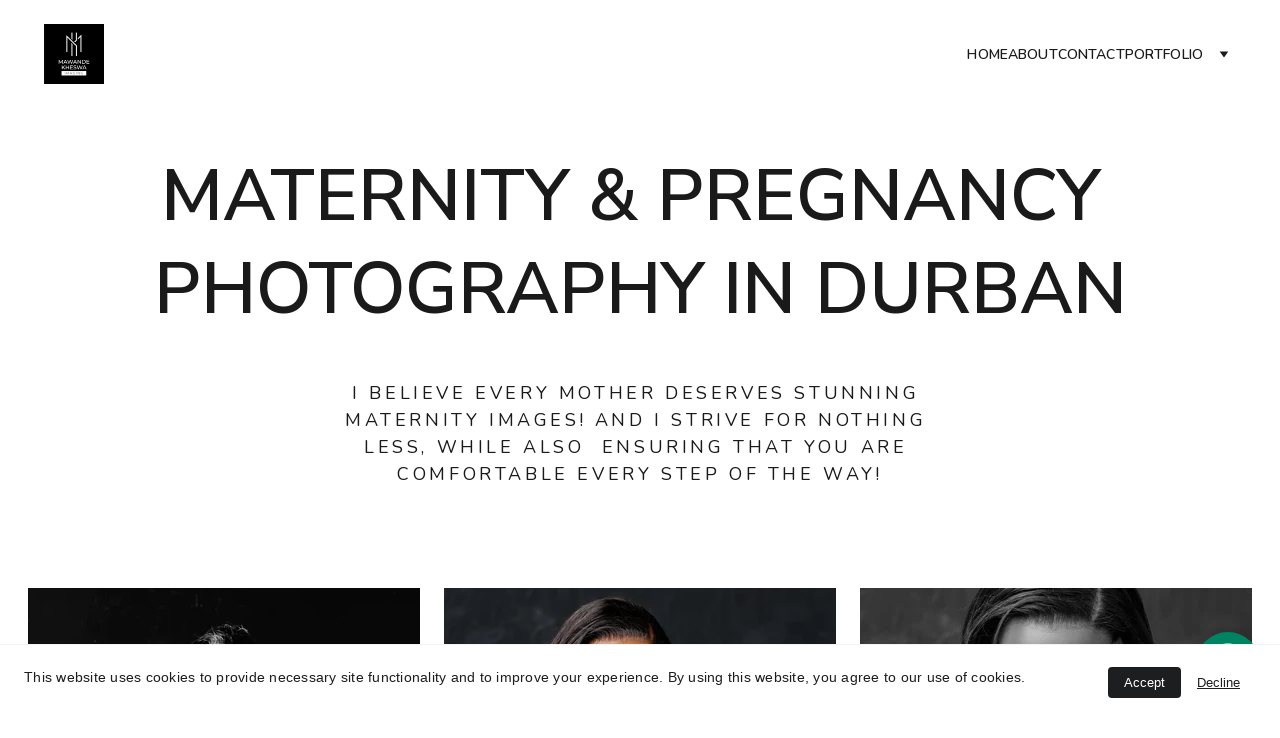

--- FILE ---
content_type: text/html
request_url: https://mawandekheswaimaging.com/maternity-pregnancy
body_size: 23466
content:
<!DOCTYPE html><html lang="en" data-astro-cid-yzdvavkq style="--headerHeightPx: 108px;--headerHeightMobilePx: 108px;"> <head><meta charset="utf-8"><meta name="viewport" content="width=device-width, initial-scale=1.0"><!--[--><title>Maternity, Pregnancy Photography | Durban Based Studio | Mawande Kheswa Imaging</title><meta name="description" content="Every mother deserves stunning maternity images. Partner with the best Durban maternity &amp; pregnancy photographers for a comfortable shoot. Book today!"><link rel="icon" href="https://assets.zyrosite.com/cdn-cgi/image/format=auto,w=48,h=48,fit=crop,f=png/AoPkE76DewToeP32/mki-logo-final-transparent-02-ALp0aNvw5xh3JpQG.png"><link rel="apple-touch-icon" href="https://assets.zyrosite.com/cdn-cgi/image/format=auto,w=48,h=48,fit=crop,f=png/AoPkE76DewToeP32/mki-logo-final-transparent-02-ALp0aNvw5xh3JpQG.png"><meta content="https://www.mawandekheswaimaging.com/maternity-pregnancy" property="og:url"><link rel="canonical" href="https://www.mawandekheswaimaging.com/maternity-pregnancy"><meta content="Maternity, Pregnancy Photography | Durban Based Studio | Mawande Kheswa Imaging" property="og:title"><meta name="twitter:title" content="Maternity, Pregnancy Photography | Durban Based Studio | Mawande Kheswa Imaging"><meta content="website" property="og:type"><meta property="og:description" content="Every mother deserves stunning maternity images. Partner with the best Durban maternity &amp; pregnancy photographers for a comfortable shoot. Book today!"><meta name="twitter:description" content="Every mother deserves stunning maternity images. Partner with the best Durban maternity &amp; pregnancy photographers for a comfortable shoot. Book today!"><meta property="og:site_name" content="Mawande Kheswa Imaging"><meta name="keywords" content="maternity images, pregnancy photographers, durban maternity"><meta content="https://assets.zyrosite.com/cdn-cgi/image/format=auto,w=1200,h=630,fit=crop,f=jpeg/AoPkE76DewToeP32/Chuma-s-maternity-YleZygQr97sWEDlp.jpg" property="og:image"><meta content="https://assets.zyrosite.com/cdn-cgi/image/format=auto,w=1200,h=630,fit=crop,f=jpeg/AoPkE76DewToeP32/Chuma-s-maternity-YleZygQr97sWEDlp.jpg" name="twitter:image"><meta content="" property="og:image:alt"><meta content="" name="twitter:image:alt"><meta name="twitter:card" content="summary_large_image"><!----><link rel="preconnect"><!----><!----><!----><!----><!--[--><link rel="alternate" hreflang="x-default" href="https://www.mawandekheswaimaging.com/maternity-pregnancy"><!--]--><link href="https://cdn.zyrosite.com/u1/google-fonts/font-faces?family=Nunito+Sans:wght@400;600&amp;family=Nunito:wght@400;600;700&amp;display=swap" rel="preconnect" crossorigin="true"><link href="https://cdn.zyrosite.com/u1/google-fonts/font-faces?family=Nunito+Sans:wght@400;600&amp;family=Nunito:wght@400;600;700&amp;display=swap" rel="preload" as="style"><link href="https://cdn.zyrosite.com/u1/google-fonts/font-faces?family=Nunito+Sans:wght@400;600&amp;family=Nunito:wght@400;600;700&amp;display=swap" rel="stylesheet" referrerpolicy="no-referrer"><!--]--><style></style><link rel="prefetch" href="https://assets.zyrosite.com/AoPkE76DewToeP32/traffic.txt"><meta name="google-site-verification" content="aU-HflvSGMyvgFaTWXsxcvUm9foyxk1RgIpGg1IkfzM"><script>(function(){const publishDate = null;

		const currentDate = new Date().setHours(0, 0, 0, 0);

		if (publishDate && currentDate < publishDate) {
			window.location.replace('/')
		}
	})();</script><link rel="stylesheet" href="/_astro-1723566998538/_slug_.xCGQHoZM.css" />
<style>#fb-root{position:relative;z-index:17}#fb-root .fb_dialog{left:-1000px}:root{--color-meteorite-dark: #2f1c6a;--color-meteorite: #8c85ff;--color-meteorite-light: #d5dfff;--color-primary-dark: #5025d1;--color-primary: #673de6;--color-primary-light: #ebe4ff;--color-danger-dark: #d63163;--color-danger: #fc5185;--color-danger-light: #ffe8ef;--color-warning-dark: #fea419;--color-warning-dark-2: #9F6000;--color-warning: #ffcd35;--color-warning-light: #fff8e2;--color-success-dark: #008361;--color-success: #00b090;--color-success-light: #def4f0;--color-dark: #1d1e20;--color-gray-dark: #36344d;--color-gray: #727586;--color-gray-border: #dadce0;--color-gray-light: #f2f3f6;--color-light: #fff;--color-azure: #357df9;--color-azure-light: #e3ebf9;--color-azure-dark: #265ab2}.whats-app-bubble{position:fixed;right:20px;bottom:24px;z-index:17;display:flex;cursor:pointer;border-radius:100px;box-shadow:#00000026 0 4px 12px}.whats-app-bubble--next-to-messenger{right:95px}.globalClass_2ebe{position:relative;z-index:17}#wtpQualitySign_fixedCSS,#wtpQualitySign_popupCSS{bottom:10px!important}#wtpQualitySign_fixedCSS{z-index:17!important}#wtpQualitySign_popupCSS{z-index:18!important}
</style></head> <body data-astro-cid-yzdvavkq style="--headerHeightPx: 108px;--headerHeightMobilePx: 108px;"> <div data-astro-cid-yzdvavkq style="--headerHeightPx: 108px;--headerHeightMobilePx: 108px;"> <style>astro-island,astro-slot,astro-static-slot{display:contents}</style><script>(()=>{var e=async t=>{await(await t())()};(self.Astro||(self.Astro={})).only=e;window.dispatchEvent(new Event("astro:only"));})();;(()=>{var b=Object.defineProperty;var f=(c,o,i)=>o in c?b(c,o,{enumerable:!0,configurable:!0,writable:!0,value:i}):c[o]=i;var l=(c,o,i)=>(f(c,typeof o!="symbol"?o+"":o,i),i);var p;{let c={0:t=>m(t),1:t=>i(t),2:t=>new RegExp(t),3:t=>new Date(t),4:t=>new Map(i(t)),5:t=>new Set(i(t)),6:t=>BigInt(t),7:t=>new URL(t),8:t=>new Uint8Array(t),9:t=>new Uint16Array(t),10:t=>new Uint32Array(t)},o=t=>{let[e,r]=t;return e in c?c[e](r):void 0},i=t=>t.map(o),m=t=>typeof t!="object"||t===null?t:Object.fromEntries(Object.entries(t).map(([e,r])=>[e,o(r)]));customElements.get("astro-island")||customElements.define("astro-island",(p=class extends HTMLElement{constructor(){super(...arguments);l(this,"Component");l(this,"hydrator");l(this,"hydrate",async()=>{var d;if(!this.hydrator||!this.isConnected)return;let e=(d=this.parentElement)==null?void 0:d.closest("astro-island[ssr]");if(e){e.addEventListener("astro:hydrate",this.hydrate,{once:!0});return}let r=this.querySelectorAll("astro-slot"),a={},h=this.querySelectorAll("template[data-astro-template]");for(let n of h){let s=n.closest(this.tagName);s!=null&&s.isSameNode(this)&&(a[n.getAttribute("data-astro-template")||"default"]=n.innerHTML,n.remove())}for(let n of r){let s=n.closest(this.tagName);s!=null&&s.isSameNode(this)&&(a[n.getAttribute("name")||"default"]=n.innerHTML)}let u;try{u=this.hasAttribute("props")?m(JSON.parse(this.getAttribute("props"))):{}}catch(n){let s=this.getAttribute("component-url")||"<unknown>",y=this.getAttribute("component-export");throw y&&(s+=` (export ${y})`),console.error(`[hydrate] Error parsing props for component ${s}`,this.getAttribute("props"),n),n}await this.hydrator(this)(this.Component,u,a,{client:this.getAttribute("client")}),this.removeAttribute("ssr"),this.dispatchEvent(new CustomEvent("astro:hydrate"))});l(this,"unmount",()=>{this.isConnected||this.dispatchEvent(new CustomEvent("astro:unmount"))})}disconnectedCallback(){document.removeEventListener("astro:after-swap",this.unmount),document.addEventListener("astro:after-swap",this.unmount,{once:!0})}connectedCallback(){if(!this.hasAttribute("await-children")||document.readyState==="interactive"||document.readyState==="complete")this.childrenConnectedCallback();else{let e=()=>{document.removeEventListener("DOMContentLoaded",e),r.disconnect(),this.childrenConnectedCallback()},r=new MutationObserver(()=>{var a;((a=this.lastChild)==null?void 0:a.nodeType)===Node.COMMENT_NODE&&this.lastChild.nodeValue==="astro:end"&&(this.lastChild.remove(),e())});r.observe(this,{childList:!0}),document.addEventListener("DOMContentLoaded",e)}}async childrenConnectedCallback(){let e=this.getAttribute("before-hydration-url");e&&await import(e),this.start()}start(){let e=JSON.parse(this.getAttribute("opts")),r=this.getAttribute("client");if(Astro[r]===void 0){window.addEventListener(`astro:${r}`,()=>this.start(),{once:!0});return}Astro[r](async()=>{let a=this.getAttribute("renderer-url"),[h,{default:u}]=await Promise.all([import(this.getAttribute("component-url")),a?import(a):()=>()=>{}]),d=this.getAttribute("component-export")||"default";if(!d.includes("."))this.Component=h[d];else{this.Component=h;for(let n of d.split("."))this.Component=this.Component[n]}return this.hydrator=u,this.hydrate},e,this)}attributeChangedCallback(){this.hydrate()}},l(p,"observedAttributes",["props"]),p))}})();</script><astro-island uid="2qW8fS" component-url="/_astro-1723566998538/ClientHead.BHGgSXin.js" component-export="default" renderer-url="/_astro-1723566998538/client.H4i1vaoM.js" props="{&quot;page-noindex&quot;:[0],&quot;canonical-url&quot;:[0,&quot;https://www.mawandekheswaimaging.com/maternity-pregnancy&quot;],&quot;site-meta&quot;:[0,{&quot;GAId&quot;:[0,&quot;-&quot;],&quot;hotjar&quot;:[0,&quot;2771953&quot;],&quot;version&quot;:[0,154],&quot;isLayout&quot;:[0,true],&quot;template&quot;:[0,&quot;eugenie&quot;],&quot;metaTitle&quot;:[0,&quot;Mawande Kheswa Imaging&quot;],&quot;colorSetId&quot;:[0,&quot;eugenie&quot;],&quot;customMeta&quot;:[0,&quot;&lt;meta name=\&quot;google-site-verification\&quot; content=\&quot;aU-HflvSGMyvgFaTWXsxcvUm9foyxk1RgIpGg1IkfzM\&quot; /&gt;&quot;],&quot;ogImageAlt&quot;:[0,&quot;&quot;],&quot;faviconPath&quot;:[0,&quot;mki-logo-final-transparent-02-ALp0aNvw5xh3JpQG.png&quot;],&quot;ogImagePath&quot;:[0,&quot;mki-logo-final-transparent-02-ALp0aNvw5xh3JpQG.png&quot;],&quot;defaultLocale&quot;:[0,&quot;system&quot;],&quot;faviconOrigin&quot;:[0,&quot;assets&quot;],&quot;googleAdSense&quot;:[0,&quot;google.com, pub-6533810497974150, DIRECT, f08c47fec0942fa0&quot;],&quot;ogImageOrigin&quot;:[0,&quot;assets&quot;],&quot;whatsAppNumber&quot;:[0,&quot;27834011511&quot;],&quot;googleAnalytics&quot;:[0,&quot;UA-188108356-1&quot;],&quot;whatsAppMessage&quot;:[0,&quot;Thank%20you%20for%20contacting%20MKI,%20how%20can%20we%20help%20you?&quot;],&quot;googleTagManager&quot;:[0,&quot;GTM-PFPP3PS&quot;],&quot;metaHtmlLanguage&quot;:[0,&quot;en&quot;],&quot;isCookieBarEnabled&quot;:[0,true],&quot;isPrivateModeActive&quot;:[0,false],&quot;demoEcommerceStoreId&quot;:[0,&quot;demo_01G0E9P2R0CFTNBWEEFCEV8EG5&quot;],&quot;shouldAddWWWPrefixToDomain&quot;:[0,true]}],&quot;domain&quot;:[0,&quot;www.mawandekheswaimaging.com&quot;],&quot;data-astro-cid-yzdvavkq&quot;:[0,true]}" ssr="" client="only" opts="{&quot;name&quot;:&quot;ClientHead&quot;,&quot;value&quot;:&quot;vue&quot;}"></astro-island> <script>(()=>{var e=async t=>{await(await t())()};(self.Astro||(self.Astro={})).load=e;window.dispatchEvent(new Event("astro:load"));})();</script><astro-island uid="EFf3d" component-url="/_astro-1723566998538/Page.B3QngXBN.js" component-export="default" renderer-url="/_astro-1723566998538/client.H4i1vaoM.js" props="{&quot;page-data&quot;:[0,{&quot;pages&quot;:[0,{&quot;home&quot;:[0,{&quot;meta&quot;:[0,{&quot;title&quot;:[0,&quot;MKI: Professional Photographer &amp; Videographer In Durban&quot;],&quot;noindex&quot;:[0,false],&quot;keywords&quot;:[1,[[0,&quot;durban photographer&quot;],[0,&quot;durban wedding photographer&quot;],[0,&quot;durban wedding videographer&quot;]]],&quot;ogImageAlt&quot;:[0,&quot;&quot;],&quot;description&quot;:[0,&quot;Mawande Kheswa Imaging provides professional photographers and videographers in Durban. We offer wedding photography, videography, maternity shoots, and more.&quot;],&quot;ogImagePath&quot;:[0,&quot;black-logo-YBgBoJKMOnILb3vV.jpg&quot;],&quot;focusKeyword&quot;:[0,&quot;durban wedding photographer&quot;],&quot;ogImageOrigin&quot;:[0,&quot;assets&quot;]}],&quot;name&quot;:[0,&quot;Home&quot;],&quot;slug&quot;:[0,&quot;&quot;],&quot;type&quot;:[0,&quot;default&quot;],&quot;blocks&quot;:[1,[[0,&quot;block0&quot;],[0,&quot;MLMIrV1lN&quot;],[0,&quot;i2H12d9EA&quot;],[0,&quot;b49sGO8MF&quot;],[0,&quot;3lLPvvwyW&quot;],[0,&quot;spjQZlBZj&quot;],[0,&quot;zG4KOw&quot;]]]}],&quot;z9gcGK&quot;:[0,{&quot;date&quot;:[0,&quot;2024-05-05T16:50:14.177Z&quot;],&quot;meta&quot;:[0,{&quot;title&quot;:[0,&quot;Your blog post&quot;],&quot;ogImageAlt&quot;:[0,&quot;&quot;],&quot;description&quot;:[0,&quot;Blog post description.&quot;],&quot;ogImagePath&quot;:[0,&quot;https://cdn.zyrosite.com/cdn-builder-placeholders/blog/blog-placeholder-1.png&quot;],&quot;ogImageOrigin&quot;:[0,&quot;other&quot;]}],&quot;name&quot;:[0,&quot;Your blog post&quot;],&quot;slug&quot;:[0,&quot;blog-post&quot;],&quot;type&quot;:[0,&quot;blog&quot;],&quot;blocks&quot;:[1,[[0,&quot;zk7Ucu&quot;],[0,&quot;zFyv_b&quot;]]],&quot;isDraft&quot;:[0,false],&quot;categories&quot;:[1,[]],&quot;coverImageAlt&quot;:[0,&quot;&quot;],&quot;minutesToRead&quot;:[0,&quot;1&quot;],&quot;coverImagePath&quot;:[0,&quot;https://cdn.zyrosite.com/cdn-builder-placeholders/blog/blog-placeholder-1.png&quot;],&quot;coverImageOrigin&quot;:[0,&quot;other&quot;]}],&quot;zD5abj&quot;:[0,{&quot;date&quot;:[0,&quot;2024-05-05T16:50:14.178Z&quot;],&quot;meta&quot;:[0,{&quot;title&quot;:[0,&quot;Your blog post&quot;],&quot;ogImageAlt&quot;:[0,&quot;&quot;],&quot;description&quot;:[0,&quot;Blog post description.&quot;],&quot;ogImagePath&quot;:[0,&quot;https://cdn.zyrosite.com/cdn-builder-placeholders/blog/blog-placeholder-1.png&quot;],&quot;ogImageOrigin&quot;:[0,&quot;other&quot;]}],&quot;name&quot;:[0,&quot;Your blog post&quot;],&quot;slug&quot;:[0,&quot;blog-post2&quot;],&quot;type&quot;:[0,&quot;blog&quot;],&quot;blocks&quot;:[1,[[0,&quot;zbcKER&quot;],[0,&quot;zsWSKd&quot;]]],&quot;isDraft&quot;:[0,false],&quot;categories&quot;:[1,[]],&quot;coverImageAlt&quot;:[0,&quot;&quot;],&quot;minutesToRead&quot;:[0,&quot;1&quot;],&quot;coverImagePath&quot;:[0,&quot;https://cdn.zyrosite.com/cdn-builder-placeholders/blog/blog-placeholder-1.png&quot;],&quot;coverImageOrigin&quot;:[0,&quot;other&quot;]}],&quot;zNJlmu&quot;:[0,{&quot;date&quot;:[0,&quot;2024-05-05T16:50:14.178Z&quot;],&quot;meta&quot;:[0,{&quot;title&quot;:[0,&quot;Your blog post&quot;],&quot;ogImageAlt&quot;:[0,&quot;&quot;],&quot;description&quot;:[0,&quot;Blog post description.&quot;],&quot;ogImagePath&quot;:[0,&quot;https://cdn.zyrosite.com/cdn-builder-placeholders/blog/blog-placeholder-1.png&quot;],&quot;ogImageOrigin&quot;:[0,&quot;other&quot;]}],&quot;name&quot;:[0,&quot;Your blog post&quot;],&quot;slug&quot;:[0,&quot;blog-post1&quot;],&quot;type&quot;:[0,&quot;blog&quot;],&quot;blocks&quot;:[1,[[0,&quot;zD_cxK&quot;],[0,&quot;zDThGA&quot;]]],&quot;isDraft&quot;:[0,false],&quot;categories&quot;:[1,[]],&quot;coverImageAlt&quot;:[0,&quot;&quot;],&quot;minutesToRead&quot;:[0,&quot;1&quot;],&quot;coverImagePath&quot;:[0,&quot;https://cdn.zyrosite.com/cdn-builder-placeholders/blog/blog-placeholder-1.png&quot;],&quot;coverImageOrigin&quot;:[0,&quot;other&quot;]}],&quot;zO_z2h&quot;:[0,{&quot;meta&quot;:[0,{&quot;title&quot;:[0,&quot;About page | Meet Mawande Kheswa | Durban Photographer&quot;],&quot;noindex&quot;:[0,true],&quot;ogImageAlt&quot;:[0,&quot;&quot;],&quot;description&quot;:[0,&quot;Creative-services provider that specializes in filmmaking, videography, and Photography for individuals and businesses.&quot;],&quot;ogImagePath&quot;:[0,null],&quot;ogImageOrigin&quot;:[0,null]}],&quot;name&quot;:[0,&quot;Pricing&quot;],&quot;slug&quot;:[0,&quot;pricing&quot;],&quot;type&quot;:[0,&quot;default&quot;],&quot;blocks&quot;:[1,[[0,&quot;zql-10&quot;],[0,&quot;z6HJlj&quot;],[0,&quot;zdkoOo&quot;]]]}],&quot;zSX4QP&quot;:[0,{&quot;date&quot;:[0,&quot;2024-05-05T16:50:14.179Z&quot;],&quot;meta&quot;:[0,{&quot;title&quot;:[0,&quot;Your blog post&quot;],&quot;ogImageAlt&quot;:[0,&quot;&quot;],&quot;description&quot;:[0,&quot;Blog post description.&quot;],&quot;ogImagePath&quot;:[0,&quot;https://cdn.zyrosite.com/cdn-builder-placeholders/blog/blog-placeholder-1.png&quot;],&quot;ogImageOrigin&quot;:[0,&quot;other&quot;]}],&quot;name&quot;:[0,&quot;Your blog post&quot;],&quot;slug&quot;:[0,&quot;blog-post3&quot;],&quot;type&quot;:[0,&quot;blog&quot;],&quot;blocks&quot;:[1,[[0,&quot;zwdW1I&quot;],[0,&quot;zCG0aR&quot;]]],&quot;isDraft&quot;:[0,false],&quot;categories&quot;:[1,[]],&quot;coverImageAlt&quot;:[0,&quot;&quot;],&quot;minutesToRead&quot;:[0,&quot;1&quot;],&quot;coverImagePath&quot;:[0,&quot;https://cdn.zyrosite.com/cdn-builder-placeholders/blog/blog-placeholder-1.png&quot;],&quot;coverImageOrigin&quot;:[0,&quot;other&quot;]}],&quot;zZ5b6g&quot;:[0,{&quot;meta&quot;:[0,{&quot;title&quot;:[0,&quot;MKI Wedding photography and videography form&quot;],&quot;noindex&quot;:[0,true],&quot;description&quot;:[0,&quot;Choose your wedding experience, fill the pre-wedding form, sign your contract and enjoy peace of mind knowing you&#39;ve chose a photographer that delivers.&quot;]}],&quot;name&quot;:[0,&quot;Wedding contract form&quot;],&quot;slug&quot;:[0,&quot;wedding-contract-form&quot;],&quot;type&quot;:[0,&quot;default&quot;],&quot;blocks&quot;:[1,[[0,&quot;zdf9FE&quot;]]]}],&quot;zuIuQx&quot;:[0,{&quot;meta&quot;:[0,{&quot;noindex&quot;:[0,false],&quot;password&quot;:[0,&quot;&quot;],&quot;ogImageAlt&quot;:[0,&quot;&quot;],&quot;passwordDesign&quot;:[0,&quot;default&quot;],&quot;passwordBackText&quot;:[0,&quot;Back to&quot;],&quot;passwordButtonText&quot;:[0,&quot;Enter&quot;],&quot;passwordHeadingText&quot;:[0,&quot;Guest area&quot;],&quot;passwordSubheadingText&quot;:[0,&quot;Please enter the password to access the page&quot;],&quot;passwordPlaceholderText&quot;:[0,&quot;Type password&quot;]}],&quot;name&quot;:[0,&quot;Blog&quot;],&quot;slug&quot;:[0,&quot;blog-list&quot;],&quot;type&quot;:[0,&quot;default&quot;],&quot;blocks&quot;:[1,[[0,&quot;zTc5fw&quot;],[0,&quot;zdGjpA&quot;]]]}],&quot;private&quot;:[0,{&quot;meta&quot;:[0,{}],&quot;name&quot;:[0,&quot;Coming soon&quot;],&quot;slug&quot;:[0,&quot;&quot;],&quot;type&quot;:[0,&quot;private&quot;],&quot;blocks&quot;:[1,[[0,&quot;private-zp-WsA&quot;]]],&quot;footerSlotIsHidden&quot;:[0,true]}],&quot;JOb-KlCUJ&quot;:[0,{&quot;meta&quot;:[0,{&quot;title&quot;:[0,&quot;Contact Us for Photography Packages and Questions&quot;],&quot;keywords&quot;:[1,[[0,&quot;contact us&quot;],[0,&quot;questions&quot;],[0,&quot;photography packages&quot;]]],&quot;ogImageAlt&quot;:[0,&quot;&quot;],&quot;description&quot;:[0,&quot;Contact us for any questions regarding photography packages, video production, or photographer availability. We are here to help you with all your photography needs.&quot;],&quot;focusKeyword&quot;:[0,&quot;contact us&quot;]}],&quot;name&quot;:[0,&quot;Contact&quot;],&quot;slug&quot;:[0,&quot;contact&quot;],&quot;type&quot;:[0,&quot;default&quot;],&quot;blocks&quot;:[1,[[0,&quot;block0-jwip17Yjd-JOb-KlCUJ&quot;],[0,&quot;zBIrnb&quot;]]]}],&quot;jwip17Yjd&quot;:[0,{&quot;meta&quot;:[0,{&quot;title&quot;:[0,&quot;Durban-Based Photographer and Video Production Specialist&quot;],&quot;keywords&quot;:[1,[[0,&quot;durban-based photographer&quot;],[0,&quot;photography&quot;],[0,&quot;video production&quot;]]],&quot;ogImageAlt&quot;:[0,&quot;&quot;],&quot;description&quot;:[0,&quot;Mawande Kheswa is a talented Durban-based photographer, offering high-quality photography and video production services for individuals and businesses. Contact us today to capture your special moments!&quot;],&quot;focusKeyword&quot;:[0,&quot;durban-based photographer&quot;]}],&quot;name&quot;:[0,&quot;About&quot;],&quot;slug&quot;:[0,&quot;about&quot;],&quot;type&quot;:[0,&quot;default&quot;],&quot;blocks&quot;:[1,[[0,&quot;block0-jwip17Yjd&quot;],[0,&quot;z6I4XQ&quot;],[0,&quot;XIwuGtm3h-jwip17Yjd&quot;]]]}],&quot;q4kYtFn33&quot;:[0,{&quot;meta&quot;:[0,{&quot;title&quot;:[0,&quot;Portrait Photography Durban | Mawande Kheswa Imaging&quot;],&quot;ogImageAlt&quot;:[0,&quot;&quot;],&quot;description&quot;:[0,&quot;Just have look at Mawande Kheswa Imaging Portrait Photography Sessions in Durban. We capture emotions, expressions and make sure that our clients are happy.&quot;],&quot;ogImagePath&quot;:[0,&quot;Sbo-YBgB49Mlv3cyg1nj.jpg&quot;],&quot;ogImageOrigin&quot;:[0,&quot;assets&quot;]}],&quot;name&quot;:[0,&quot;Portraits&quot;],&quot;slug&quot;:[0,&quot;portraits&quot;],&quot;type&quot;:[0,&quot;default&quot;],&quot;blocks&quot;:[1,[[0,&quot;block0-jwip17Yjd-q4kYtFn33&quot;],[0,&quot;ARFnakpJy&quot;],[0,&quot;aSSFrUkt6-jwip17Yjd-q4kYtFn33&quot;]]]}],&quot;page_4Si2-lfr0VI5qXvqshwKI&quot;:[0,{&quot;meta&quot;:[0,{&quot;title&quot;:[0,&quot;Business &amp; Corporate Photography in Durban | High-Quality Images&quot;],&quot;noindex&quot;:[0,false],&quot;keywords&quot;:[1,[[0,&quot;high-quality images&quot;],[0,&quot;best business photography&quot;],[0,&quot;creative shots&quot;]]],&quot;password&quot;:[0,&quot;&quot;],&quot;ogImageAlt&quot;:[0,&quot;&quot;],&quot;description&quot;:[0,&quot;Elevate your business with the best business photography in Durban. From creative shots to elegant images, we provide high-quality photography services to engage your audience.&quot;],&quot;ogImagePath&quot;:[0,&quot;Volpes-of-mjEWKOagqMTr36K4.jpg&quot;],&quot;focusKeyword&quot;:[0,&quot;high-quality images&quot;],&quot;ogImageOrigin&quot;:[0,&quot;assets&quot;],&quot;passwordDesign&quot;:[0,&quot;default&quot;],&quot;passwordBackText&quot;:[0,&quot;Back to&quot;],&quot;passwordButtonText&quot;:[0,&quot;Enter&quot;],&quot;passwordHeadingText&quot;:[0,&quot;Guest area&quot;],&quot;passwordSubheadingText&quot;:[0,&quot;Please enter the password to access the page&quot;],&quot;passwordPlaceholderText&quot;:[0,&quot;Type password&quot;]}],&quot;name&quot;:[0,&quot;Corporate &amp; Business&quot;],&quot;slug&quot;:[0,&quot;corporate-and-business&quot;],&quot;type&quot;:[0,&quot;default&quot;],&quot;blocks&quot;:[1,[[0,&quot;block_IEp47B4ZcqmZIMXBfKjyL&quot;],[0,&quot;block_LhaSSp7o7GXHb4jRGRxq_&quot;],[0,&quot;block_5o3biWy5nfhzSk8_TyfW7&quot;]]]}],&quot;page_Q3GI4gyz9HMoj_uW9qV2l&quot;:[0,{&quot;meta&quot;:[0,{&quot;title&quot;:[0,&quot;Professional Wedding Photographer In Durban | Book today&quot;],&quot;noindex&quot;:[0,false],&quot;keywords&quot;:[1,[[0,&quot;wedding photography&quot;],[0,&quot;event photography&quot;],[0,&quot;wedding photographer&quot;]]],&quot;ogImageAlt&quot;:[0,&quot;&quot;],&quot;description&quot;:[0,&quot;Book your wedding experience and event coverage. Choose from our existing packages or simply build your own and partner with a wedding photographer who will capture moments that matter.&quot;],&quot;ogImagePath&quot;:[0,&quot;mr-mrs-makotanyane-17-mP45b8rjX0u6Peka.jpg&quot;],&quot;focusKeyword&quot;:[0,&quot;wedding photographer&quot;],&quot;ogImageOrigin&quot;:[0,&quot;assets&quot;]}],&quot;name&quot;:[0,&quot;Weddings &amp; Events&quot;],&quot;slug&quot;:[0,&quot;weddings-events&quot;],&quot;type&quot;:[0,&quot;default&quot;],&quot;blocks&quot;:[1,[[0,&quot;block_h-jM0YATVVivvQZmmLIv3&quot;],[0,&quot;block_k8P2II6rhdxb06r0jEKbQ&quot;],[0,&quot;zB6d7G&quot;]]]}],&quot;page_de-JC1whm7ttzZptJjS4O&quot;:[0,{&quot;meta&quot;:[0,{&quot;title&quot;:[0,&quot;Maternity, Pregnancy Photography | Durban Based Studio&quot;],&quot;keywords&quot;:[1,[[0,&quot;maternity images&quot;],[0,&quot;pregnancy photographers&quot;],[0,&quot;durban maternity&quot;]]],&quot;ogImageAlt&quot;:[0,&quot;&quot;],&quot;description&quot;:[0,&quot;Every mother deserves stunning maternity images. Partner with the best Durban maternity &amp; pregnancy photographers for a comfortable shoot. Book today!&quot;],&quot;ogImagePath&quot;:[0,&quot;Chuma-s-maternity-YleZygQr97sWEDlp.jpg&quot;],&quot;focusKeyword&quot;:[0,&quot;maternity images&quot;],&quot;ogImageOrigin&quot;:[0,&quot;assets&quot;]}],&quot;name&quot;:[0,&quot;Maternity&quot;],&quot;slug&quot;:[0,&quot;maternity-pregnancy&quot;],&quot;type&quot;:[0,&quot;default&quot;],&quot;blocks&quot;:[1,[[0,&quot;block_l-wJ5LKi4DCfPZzI_oIIy&quot;],[0,&quot;block_IogPT85dH0CjW8eX_cahP&quot;],[0,&quot;block_9BfCPaxFwu23yvp_xe8z9&quot;]]]}],&quot;page_ohjE9DAe0B0w-KFIQ5PNM&quot;:[0,{&quot;meta&quot;:[0,{&quot;title&quot;:[0,&quot;Professional Videography and Video Production Services&quot;],&quot;noindex&quot;:[0,false],&quot;keywords&quot;:[1,[[0,&quot;videography&quot;],[0,&quot;video production&quot;],[0,&quot;event&quot;]]],&quot;ogImageAlt&quot;:[0,&quot;&quot;],&quot;description&quot;:[0,&quot;Our team specialises in videography, video production, and live streaming services to capture your event, brand, and project with expertise and creativity. Contact us today for a consultation!&quot;],&quot;ogImagePath&quot;:[0,&quot;white-logo-mjEWLO1BaxCpazjL.jpg&quot;],&quot;focusKeyword&quot;:[0,&quot;videography&quot;],&quot;ogImageOrigin&quot;:[0,&quot;assets&quot;]}],&quot;name&quot;:[0,&quot;Videos&quot;],&quot;slug&quot;:[0,&quot;videos&quot;],&quot;type&quot;:[0,&quot;default&quot;],&quot;blocks&quot;:[1,[[0,&quot;block_WXz0LEddXvoaegF3o20YZ&quot;],[0,&quot;block_SbtpmHlY003rb_fSQGriN&quot;],[0,&quot;block_v2xDvp23mCRICOmK1PjXL&quot;]]]}]}],&quot;siteBlocks&quot;:[0,{&quot;block0&quot;:[0,{&quot;type&quot;:[0,&quot;BlockLayout&quot;],&quot;mobile&quot;:[0,{&quot;minHeight&quot;:[0,98]}],&quot;desktop&quot;:[0,{&quot;minHeight&quot;:[0,848]}],&quot;settings&quot;:[0,{&quot;styles&quot;:[0,{&quot;rows&quot;:[0,13],&quot;width&quot;:[0,&quot;1224px&quot;],&quot;m-rows&quot;:[0,&quot;9&quot;],&quot;row-gap&quot;:[0,&quot;16px&quot;],&quot;row-size&quot;:[0,&quot;48px&quot;],&quot;column-gap&quot;:[0,&quot;24px&quot;],&quot;block-padding&quot;:[0,&quot;16px 0&quot;],&quot;m-block-padding&quot;:[0,&quot;40px 16px 40px 16px&quot;],&quot;oldContentWidth&quot;:[0,&quot;1600px&quot;]}]}],&quot;zindexes&quot;:[1,[[0,&quot;headerText0&quot;],[0,&quot;headerText1&quot;],[0,&quot;gffkqqMkR&quot;]]],&quot;background&quot;:[0,{&quot;color&quot;:[0,&quot;rgb(250, 250, 250)&quot;],&quot;current&quot;:[0,&quot;color&quot;]}],&quot;components&quot;:[1,[[0,&quot;headerText0&quot;],[0,&quot;headerText1&quot;],[0,&quot;gffkqqMkR&quot;]]]}],&quot;header&quot;:[0,{&quot;type&quot;:[0,&quot;BlockNavigation&quot;],&quot;mobile&quot;:[0,{&quot;height&quot;:[0,108],&quot;logoHeight&quot;:[0,60]}],&quot;desktop&quot;:[0,{&quot;height&quot;:[0,108],&quot;logoHeight&quot;:[0,60]}],&quot;settings&quot;:[0,{&quot;styles&quot;:[0,{&quot;width&quot;:[0,&quot;1240px&quot;],&quot;padding&quot;:[0,&quot;24px 16px&quot;],&quot;logo-width&quot;:[0,&quot;60px&quot;],&quot;cartIconSize&quot;:[0,&quot;24px&quot;],&quot;link-spacing&quot;:[0,&quot;40px&quot;],&quot;m-logo-width&quot;:[0,&quot;60px&quot;],&quot;element-spacing&quot;:[0,&quot;50px&quot;],&quot;contrastBackgroundColor&quot;:[0,&quot;rgb(220, 220, 220)&quot;]}],&quot;cartText&quot;:[0,&quot;Shopping bag&quot;],&quot;isSticky&quot;:[0,true],&quot;showLogo&quot;:[0,true],&quot;headerLayout&quot;:[0,&quot;desktop-1&quot;],&quot;isCartVisible&quot;:[0,true],&quot;logoImagePath&quot;:[0,&quot;mki-logo-final-02-mjE83oZjqDH3EZEg.png&quot;],&quot;mHeaderLayout&quot;:[0,&quot;mobile-1&quot;],&quot;logoImageOrigin&quot;:[0,&quot;assets&quot;],&quot;mobileLinksAlignment&quot;:[0,&quot;right&quot;]}],&quot;zindexes&quot;:[1,[]],&quot;background&quot;:[0,{&quot;color&quot;:[0,&quot;rgb(255, 255, 255)&quot;],&quot;current&quot;:[0,&quot;color&quot;],&quot;isTransparent&quot;:[0,true],&quot;temporaryBackground&quot;:[0,{&quot;color&quot;:[0,&quot;transparent&quot;],&quot;current&quot;:[0,&quot;color&quot;],&quot;isTransparent&quot;:[0,true]}]}],&quot;components&quot;:[1,[]],&quot;logoAspectRatio&quot;:[0,1.0044336960902862],&quot;navLinkTextColor&quot;:[0,&quot;rgb(26, 26, 26)&quot;],&quot;navLinkTextColorHover&quot;:[0,&quot;rgb(0, 0, 0)&quot;]}],&quot;z6HJlj&quot;:[0,{&quot;type&quot;:[0,&quot;BlockLayout&quot;],&quot;mobile&quot;:[0,{&quot;minHeight&quot;:[0,277]}],&quot;desktop&quot;:[0,{&quot;minHeight&quot;:[0,720]}],&quot;settings&quot;:[0,{&quot;styles&quot;:[0,{&quot;rows&quot;:[0,11],&quot;width&quot;:[0,&quot;1224px&quot;],&quot;m-rows&quot;:[0,&quot;1&quot;],&quot;row-gap&quot;:[0,&quot;16px&quot;],&quot;row-size&quot;:[0,&quot;48px&quot;],&quot;column-gap&quot;:[0,&quot;24px&quot;],&quot;block-padding&quot;:[0,&quot;16px 0&quot;],&quot;m-block-padding&quot;:[0,&quot;40px 16px 40px 16px&quot;],&quot;oldContentWidth&quot;:[0,&quot;1400px&quot;]}]}],&quot;zindexes&quot;:[1,[[0,&quot;zyLCKh&quot;],[0,&quot;zjVH9J&quot;]]],&quot;background&quot;:[0,{&quot;color&quot;:[0,&quot;rgb(169, 203, 183)&quot;],&quot;current&quot;:[0,&quot;color&quot;]}],&quot;components&quot;:[1,[[0,&quot;zyLCKh&quot;],[0,&quot;zjVH9J&quot;]]]}],&quot;z6I4XQ&quot;:[0,{&quot;type&quot;:[0,&quot;BlockLayout&quot;],&quot;mobile&quot;:[0,{&quot;minHeight&quot;:[0,343]}],&quot;desktop&quot;:[0,{&quot;minHeight&quot;:[0,458]}],&quot;settings&quot;:[0,{&quot;styles&quot;:[0,{&quot;rows&quot;:[0,11],&quot;width&quot;:[0,&quot;1224px&quot;],&quot;m-rows&quot;:[0,&quot;1&quot;],&quot;row-gap&quot;:[0,&quot;16px&quot;],&quot;row-size&quot;:[0,&quot;48px&quot;],&quot;column-gap&quot;:[0,&quot;24px&quot;],&quot;block-padding&quot;:[0,&quot;16px 0&quot;],&quot;m-block-padding&quot;:[0,&quot;40px 16px 40px 16px&quot;],&quot;oldContentWidth&quot;:[0,&quot;1400px&quot;]}]}],&quot;zindexes&quot;:[1,[[0,&quot;zRa8qv&quot;],[0,&quot;z9VH0r&quot;],[0,&quot;ztzPoQ&quot;]]],&quot;background&quot;:[0,{&quot;color&quot;:[0,&quot;rgb(169, 203, 183)&quot;],&quot;current&quot;:[0,&quot;color&quot;]}],&quot;components&quot;:[1,[[0,&quot;zRa8qv&quot;],[0,&quot;z9VH0r&quot;],[0,&quot;ztzPoQ&quot;]]],&quot;initialBlockId&quot;:[0,&quot;zB6d7G&quot;]}],&quot;zB6d7G&quot;:[0,{&quot;type&quot;:[0,&quot;BlockLayout&quot;],&quot;mobile&quot;:[0,{&quot;minHeight&quot;:[0,336]}],&quot;desktop&quot;:[0,{&quot;minHeight&quot;:[0,458]}],&quot;settings&quot;:[0,{&quot;styles&quot;:[0,{&quot;rows&quot;:[0,11],&quot;width&quot;:[0,&quot;1224px&quot;],&quot;m-rows&quot;:[0,&quot;1&quot;],&quot;row-gap&quot;:[0,&quot;16px&quot;],&quot;row-size&quot;:[0,&quot;48px&quot;],&quot;column-gap&quot;:[0,&quot;24px&quot;],&quot;block-padding&quot;:[0,&quot;16px 0&quot;],&quot;m-block-padding&quot;:[0,&quot;40px 16px 40px 16px&quot;],&quot;oldContentWidth&quot;:[0,&quot;1400px&quot;]}]}],&quot;zindexes&quot;:[1,[[0,&quot;zDkehc&quot;],[0,&quot;zvbQS_&quot;],[0,&quot;z6KDS4&quot;]]],&quot;background&quot;:[0,{&quot;color&quot;:[0,&quot;rgb(169, 203, 183)&quot;],&quot;current&quot;:[0,&quot;color&quot;]}],&quot;components&quot;:[1,[[0,&quot;zDkehc&quot;],[0,&quot;zvbQS_&quot;],[0,&quot;z6KDS4&quot;]]],&quot;initialBlockId&quot;:[0,&quot;aSSFrUkt6&quot;],&quot;isMobileAutoPositioningEnabled&quot;:[0,true]}],&quot;zBIrnb&quot;:[0,{&quot;type&quot;:[0,&quot;BlockLayout&quot;],&quot;mobile&quot;:[0,{&quot;minHeight&quot;:[0,337]}],&quot;desktop&quot;:[0,{&quot;minHeight&quot;:[0,352]}],&quot;settings&quot;:[0,{&quot;styles&quot;:[0,{&quot;rows&quot;:[0,11],&quot;width&quot;:[0,&quot;1224px&quot;],&quot;m-rows&quot;:[0,&quot;1&quot;],&quot;row-gap&quot;:[0,&quot;16px&quot;],&quot;row-size&quot;:[0,&quot;48px&quot;],&quot;column-gap&quot;:[0,&quot;24px&quot;],&quot;block-padding&quot;:[0,&quot;16px 0&quot;],&quot;m-block-padding&quot;:[0,&quot;40px 16px 40px 16px&quot;],&quot;oldContentWidth&quot;:[0,&quot;1400px&quot;]}]}],&quot;zindexes&quot;:[1,[[0,&quot;z79XZ2&quot;],[0,&quot;zFyZ33&quot;]]],&quot;background&quot;:[0,{&quot;color&quot;:[0,&quot;rgb(169, 203, 183)&quot;],&quot;current&quot;:[0,&quot;color&quot;]}],&quot;components&quot;:[1,[[0,&quot;z79XZ2&quot;],[0,&quot;zFyZ33&quot;]]],&quot;initialBlockId&quot;:[0,&quot;zB6d7G&quot;]}],&quot;zCG0aR&quot;:[0,{&quot;type&quot;:[0,&quot;BlockLayout&quot;],&quot;mobile&quot;:[0,{&quot;minHeight&quot;:[0,140]}],&quot;desktop&quot;:[0,{&quot;minHeight&quot;:[0,500]}],&quot;settings&quot;:[0,{&quot;styles&quot;:[0,{&quot;m-block-padding&quot;:[0,&quot;56px 16px&quot;]}]}],&quot;zindexes&quot;:[1,[[0,&quot;zk-i6l&quot;],[0,&quot;zLYqQX&quot;]]],&quot;background&quot;:[0,{&quot;color&quot;:[0,&quot;rgb(255, 255, 255)&quot;],&quot;current&quot;:[0,&quot;color&quot;]}],&quot;components&quot;:[1,[[0,&quot;zk-i6l&quot;],[0,&quot;zLYqQX&quot;]]]}],&quot;zDThGA&quot;:[0,{&quot;type&quot;:[0,&quot;BlockLayout&quot;],&quot;mobile&quot;:[0,{&quot;minHeight&quot;:[0,140]}],&quot;desktop&quot;:[0,{&quot;minHeight&quot;:[0,500]}],&quot;settings&quot;:[0,{&quot;styles&quot;:[0,{&quot;m-block-padding&quot;:[0,&quot;56px 16px&quot;]}]}],&quot;zindexes&quot;:[1,[[0,&quot;zeS45Y&quot;],[0,&quot;zqMeST&quot;]]],&quot;background&quot;:[0,{&quot;color&quot;:[0,&quot;rgb(255, 255, 255)&quot;],&quot;current&quot;:[0,&quot;color&quot;]}],&quot;components&quot;:[1,[[0,&quot;zeS45Y&quot;],[0,&quot;zqMeST&quot;]]]}],&quot;zD_cxK&quot;:[0,{&quot;type&quot;:[0,&quot;BlockBlogHeader&quot;],&quot;settings&quot;:[0,{&quot;styles&quot;:[0,{&quot;align&quot;:[0,&quot;flex-start&quot;],&quot;text-align&quot;:[0,&quot;center&quot;],&quot;block-padding&quot;:[0,&quot;45px 30px 45px 30px&quot;],&quot;content-width&quot;:[0,&quot;954px&quot;],&quot;m-block-padding&quot;:[0,&quot;16px 16px 16px 16px&quot;]}],&quot;shownItems&quot;:[0,{&quot;date&quot;:[0,true],&quot;avatar&quot;:[0,true],&quot;categories&quot;:[0,true],&quot;description&quot;:[0,true],&quot;minutesToRead&quot;:[0,true],&quot;authorFullName&quot;:[0,true]}]}],&quot;animation&quot;:[0,{&quot;name&quot;:[0,&quot;slide&quot;],&quot;type&quot;:[0,&quot;global&quot;]}],&quot;background&quot;:[0,{&quot;color&quot;:[0,&quot;rgb(255, 255, 255)&quot;],&quot;current&quot;:[0,&quot;color&quot;]}],&quot;components&quot;:[1,[]]}],&quot;zFyv_b&quot;:[0,{&quot;type&quot;:[0,&quot;BlockLayout&quot;],&quot;mobile&quot;:[0,{&quot;minHeight&quot;:[0,140]}],&quot;desktop&quot;:[0,{&quot;minHeight&quot;:[0,500]}],&quot;settings&quot;:[0,{&quot;styles&quot;:[0,{&quot;m-block-padding&quot;:[0,&quot;56px 16px&quot;]}]}],&quot;zindexes&quot;:[1,[[0,&quot;zCkCVu&quot;],[0,&quot;z1FGsL&quot;]]],&quot;background&quot;:[0,{&quot;color&quot;:[0,&quot;rgb(255, 255, 255)&quot;],&quot;current&quot;:[0,&quot;color&quot;]}],&quot;components&quot;:[1,[[0,&quot;zCkCVu&quot;],[0,&quot;z1FGsL&quot;]]]}],&quot;zG4KOw&quot;:[0,{&quot;type&quot;:[0,&quot;BlockLayout&quot;],&quot;mobile&quot;:[0,{&quot;minHeight&quot;:[0,343]}],&quot;desktop&quot;:[0,{&quot;minHeight&quot;:[0,458]}],&quot;settings&quot;:[0,{&quot;styles&quot;:[0,{&quot;rows&quot;:[0,11],&quot;width&quot;:[0,&quot;1224px&quot;],&quot;m-rows&quot;:[0,&quot;1&quot;],&quot;row-gap&quot;:[0,&quot;16px&quot;],&quot;row-size&quot;:[0,&quot;48px&quot;],&quot;column-gap&quot;:[0,&quot;24px&quot;],&quot;block-padding&quot;:[0,&quot;16px 0&quot;],&quot;m-block-padding&quot;:[0,&quot;40px 16px 40px 16px&quot;],&quot;oldContentWidth&quot;:[0,&quot;1400px&quot;]}]}],&quot;zindexes&quot;:[1,[[0,&quot;zkP3uw&quot;],[0,&quot;zoEIkV&quot;],[0,&quot;zcB92Y&quot;]]],&quot;background&quot;:[0,{&quot;color&quot;:[0,&quot;rgb(169, 203, 183)&quot;],&quot;current&quot;:[0,&quot;color&quot;]}],&quot;components&quot;:[1,[[0,&quot;zkP3uw&quot;],[0,&quot;zoEIkV&quot;],[0,&quot;zcB92Y&quot;]]],&quot;initialBlockId&quot;:[0,&quot;zB6d7G&quot;]}],&quot;zTc5fw&quot;:[0,{&quot;type&quot;:[0,&quot;BlockLayout&quot;],&quot;mobile&quot;:[0,{&quot;minHeight&quot;:[0,170]}],&quot;desktop&quot;:[0,{&quot;minHeight&quot;:[0,234]}],&quot;settings&quot;:[0,{&quot;styles&quot;:[0,{&quot;block-padding&quot;:[0,&quot;16px 0 16px 0&quot;],&quot;m-block-padding&quot;:[0,&quot;16px&quot;]}]}],&quot;zindexes&quot;:[1,[[0,&quot;zfa5ij&quot;]]],&quot;background&quot;:[0,{&quot;color&quot;:[0,&quot;rgb(255, 255, 255)&quot;],&quot;current&quot;:[0,&quot;color&quot;]}],&quot;components&quot;:[1,[[0,&quot;zfa5ij&quot;]]]}],&quot;zbcKER&quot;:[0,{&quot;type&quot;:[0,&quot;BlockBlogHeader&quot;],&quot;settings&quot;:[0,{&quot;styles&quot;:[0,{&quot;align&quot;:[0,&quot;flex-start&quot;],&quot;text-align&quot;:[0,&quot;center&quot;],&quot;block-padding&quot;:[0,&quot;45px 30px 45px 30px&quot;],&quot;content-width&quot;:[0,&quot;954px&quot;],&quot;m-block-padding&quot;:[0,&quot;16px 16px 16px 16px&quot;]}],&quot;shownItems&quot;:[0,{&quot;date&quot;:[0,true],&quot;avatar&quot;:[0,true],&quot;categories&quot;:[0,true],&quot;description&quot;:[0,true],&quot;minutesToRead&quot;:[0,true],&quot;authorFullName&quot;:[0,true]}]}],&quot;animation&quot;:[0,{&quot;name&quot;:[0,&quot;slide&quot;],&quot;type&quot;:[0,&quot;global&quot;]}],&quot;background&quot;:[0,{&quot;color&quot;:[0,&quot;rgb(255, 255, 255)&quot;],&quot;current&quot;:[0,&quot;color&quot;]}],&quot;components&quot;:[1,[]]}],&quot;zdGjpA&quot;:[0,{&quot;type&quot;:[0,&quot;BlockBlogList&quot;],&quot;settings&quot;:[0,{&quot;styles&quot;:[0,{&quot;cols&quot;:[0,10],&quot;rows&quot;:[0,10],&quot;row-gap&quot;:[0,&quot;16px&quot;],&quot;row-size&quot;:[0,&quot;48px&quot;],&quot;block-padding&quot;:[0,&quot;60px&quot;],&quot;content-width&quot;:[0,&quot;1224px&quot;],&quot;grid-gap-size&quot;:[0,&quot;32px&quot;],&quot;m-grid-gap-size&quot;:[0,&quot;8px&quot;],&quot;cover-object-fit&quot;:[0,&quot;contain&quot;]}],&quot;fullWidth&quot;:[0,false],&quot;categories&quot;:[1,[]],&quot;shownItems&quot;:[0,{&quot;date&quot;:[0,true],&quot;title&quot;:[0,true],&quot;avatar&quot;:[0,true],&quot;categories&quot;:[0,true],&quot;coverImage&quot;:[0,true],&quot;description&quot;:[0,true],&quot;minutesToRead&quot;:[0,true],&quot;authorFullName&quot;:[0,true]}],&quot;postsPerPage&quot;:[0,4],&quot;showAllPosts&quot;:[0,true],&quot;mockCategories&quot;:[0,false],&quot;postColumnCount&quot;:[0,2],&quot;showWithoutCategories&quot;:[0,false]}],&quot;zindexes&quot;:[1,[]],&quot;animation&quot;:[0,{&quot;name&quot;:[0,&quot;slide&quot;],&quot;type&quot;:[0,&quot;global&quot;]}],&quot;background&quot;:[0,{&quot;color&quot;:[0,&quot;rgb(255, 255, 255)&quot;],&quot;current&quot;:[0,&quot;color&quot;]}],&quot;components&quot;:[1,[]]}],&quot;zdf9FE&quot;:[0,{&quot;type&quot;:[0,&quot;BlockLayout&quot;],&quot;mobile&quot;:[0,{&quot;minHeight&quot;:[0,8019]}],&quot;desktop&quot;:[0,{&quot;minHeight&quot;:[0,8394]}],&quot;settings&quot;:[0,{&quot;styles&quot;:[0,{&quot;rows&quot;:[0,111],&quot;row-gap&quot;:[0,&quot;16px&quot;],&quot;row-size&quot;:[0,&quot;48px&quot;],&quot;column-gap&quot;:[0,&quot;24px&quot;],&quot;block-padding&quot;:[0,&quot;16px 0&quot;],&quot;m-block-padding&quot;:[0,&quot;56px 16px&quot;]}]}],&quot;zindexes&quot;:[1,[[0,&quot;zrc0Bl&quot;]]],&quot;background&quot;:[0,{&quot;color&quot;:[0,&quot;rgb(255, 255, 255)&quot;],&quot;current&quot;:[0,&quot;color&quot;]}],&quot;components&quot;:[1,[[0,&quot;zrc0Bl&quot;]]]}],&quot;zdkoOo&quot;:[0,{&quot;type&quot;:[0,&quot;BlockLayout&quot;],&quot;mobile&quot;:[0,{&quot;minHeight&quot;:[0,95]}],&quot;desktop&quot;:[0,{&quot;minHeight&quot;:[0,336]}],&quot;settings&quot;:[0,{&quot;styles&quot;:[0,{&quot;rows&quot;:[0,5],&quot;width&quot;:[0,&quot;1224px&quot;],&quot;m-rows&quot;:[0,&quot;1&quot;],&quot;row-gap&quot;:[0,&quot;16px&quot;],&quot;row-size&quot;:[0,&quot;48px&quot;],&quot;column-gap&quot;:[0,&quot;24px&quot;],&quot;block-padding&quot;:[0,&quot;16px 0&quot;],&quot;m-block-padding&quot;:[0,&quot;40px 16px 40px 16px&quot;],&quot;oldContentWidth&quot;:[0,&quot;1400px&quot;]}]}],&quot;zindexes&quot;:[1,[[0,&quot;z9dBCh&quot;]]],&quot;background&quot;:[0,{&quot;color&quot;:[0,&quot;rgb(26, 26, 26)&quot;],&quot;current&quot;:[0,&quot;color&quot;]}],&quot;components&quot;:[1,[[0,&quot;z9dBCh&quot;]]]}],&quot;zk7Ucu&quot;:[0,{&quot;type&quot;:[0,&quot;BlockBlogHeader&quot;],&quot;settings&quot;:[0,{&quot;styles&quot;:[0,{&quot;align&quot;:[0,&quot;flex-start&quot;],&quot;text-align&quot;:[0,&quot;center&quot;],&quot;block-padding&quot;:[0,&quot;45px 30px 45px 30px&quot;],&quot;content-width&quot;:[0,&quot;954px&quot;],&quot;m-block-padding&quot;:[0,&quot;16px 16px 16px 16px&quot;]}],&quot;shownItems&quot;:[0,{&quot;date&quot;:[0,true],&quot;avatar&quot;:[0,true],&quot;categories&quot;:[0,true],&quot;description&quot;:[0,true],&quot;minutesToRead&quot;:[0,true],&quot;authorFullName&quot;:[0,true]}]}],&quot;animation&quot;:[0,{&quot;name&quot;:[0,&quot;slide&quot;],&quot;type&quot;:[0,&quot;global&quot;]}],&quot;background&quot;:[0,{&quot;color&quot;:[0,&quot;rgb(255, 255, 255)&quot;],&quot;current&quot;:[0,&quot;color&quot;]}],&quot;components&quot;:[1,[]]}],&quot;zql-10&quot;:[0,{&quot;type&quot;:[0,&quot;BlockLayout&quot;],&quot;mobile&quot;:[0,{&quot;minHeight&quot;:[0,5461]}],&quot;desktop&quot;:[0,{&quot;minHeight&quot;:[0,3280]}],&quot;settings&quot;:[0,{&quot;styles&quot;:[0,{&quot;rows&quot;:[0,45],&quot;width&quot;:[0,&quot;1224px&quot;],&quot;m-rows&quot;:[0,&quot;9&quot;],&quot;row-gap&quot;:[0,&quot;16px&quot;],&quot;row-size&quot;:[0,&quot;48px&quot;],&quot;column-gap&quot;:[0,&quot;24px&quot;],&quot;block-padding&quot;:[0,&quot;16px 0&quot;],&quot;m-block-padding&quot;:[0,&quot;40px 16px 40px 16px&quot;],&quot;oldContentWidth&quot;:[0,&quot;1600px&quot;],&quot;grid-gap-history&quot;:[0,&quot;16px 24px&quot;]}]}],&quot;zindexes&quot;:[1,[[0,&quot;zpj2Q-&quot;],[0,&quot;zyOa91&quot;],[0,&quot;zOggrk&quot;],[0,&quot;z5Slw9&quot;],[0,&quot;zN8JhU&quot;],[0,&quot;z8KzEP&quot;],[0,&quot;z9qHP0&quot;],[0,&quot;z3KJu-&quot;],[0,&quot;zJB_6v&quot;],[0,&quot;zQeDhv&quot;],[0,&quot;z-wwHv&quot;],[0,&quot;zDLaJ3&quot;]]],&quot;background&quot;:[0,{&quot;color&quot;:[0,&quot;rgb(250, 250, 250)&quot;],&quot;current&quot;:[0,&quot;color&quot;]}],&quot;components&quot;:[1,[[0,&quot;zpj2Q-&quot;],[0,&quot;zyOa91&quot;],[0,&quot;zOggrk&quot;],[0,&quot;z5Slw9&quot;],[0,&quot;zN8JhU&quot;],[0,&quot;z8KzEP&quot;],[0,&quot;z9qHP0&quot;],[0,&quot;z3KJu-&quot;],[0,&quot;zJB_6v&quot;],[0,&quot;zQeDhv&quot;],[0,&quot;z-wwHv&quot;],[0,&quot;zDLaJ3&quot;]]]}],&quot;zsWSKd&quot;:[0,{&quot;type&quot;:[0,&quot;BlockLayout&quot;],&quot;mobile&quot;:[0,{&quot;minHeight&quot;:[0,140]}],&quot;desktop&quot;:[0,{&quot;minHeight&quot;:[0,500]}],&quot;settings&quot;:[0,{&quot;styles&quot;:[0,{&quot;m-block-padding&quot;:[0,&quot;56px 16px&quot;]}]}],&quot;zindexes&quot;:[1,[[0,&quot;z4PT62&quot;],[0,&quot;z-vZRV&quot;]]],&quot;background&quot;:[0,{&quot;color&quot;:[0,&quot;rgb(255, 255, 255)&quot;],&quot;current&quot;:[0,&quot;color&quot;]}],&quot;components&quot;:[1,[[0,&quot;z4PT62&quot;],[0,&quot;z-vZRV&quot;]]]}],&quot;zwdW1I&quot;:[0,{&quot;type&quot;:[0,&quot;BlockBlogHeader&quot;],&quot;settings&quot;:[0,{&quot;styles&quot;:[0,{&quot;align&quot;:[0,&quot;flex-start&quot;],&quot;text-align&quot;:[0,&quot;center&quot;],&quot;block-padding&quot;:[0,&quot;45px 30px 45px 30px&quot;],&quot;content-width&quot;:[0,&quot;954px&quot;],&quot;m-block-padding&quot;:[0,&quot;16px 16px 16px 16px&quot;]}],&quot;shownItems&quot;:[0,{&quot;date&quot;:[0,true],&quot;avatar&quot;:[0,true],&quot;categories&quot;:[0,true],&quot;description&quot;:[0,true],&quot;minutesToRead&quot;:[0,true],&quot;authorFullName&quot;:[0,true]}]}],&quot;animation&quot;:[0,{&quot;name&quot;:[0,&quot;slide&quot;],&quot;type&quot;:[0,&quot;global&quot;]}],&quot;background&quot;:[0,{&quot;color&quot;:[0,&quot;rgb(255, 255, 255)&quot;],&quot;current&quot;:[0,&quot;color&quot;]}],&quot;components&quot;:[1,[]]}],&quot;3lLPvvwyW&quot;:[0,{&quot;type&quot;:[0,&quot;BlockLayout&quot;],&quot;mobile&quot;:[0,{&quot;minHeight&quot;:[0,321]}],&quot;desktop&quot;:[0,{&quot;minHeight&quot;:[0,1446]}],&quot;settings&quot;:[0,{&quot;styles&quot;:[0,{&quot;rows&quot;:[0,15],&quot;width&quot;:[0,&quot;1224px&quot;],&quot;m-rows&quot;:[0,&quot;1&quot;],&quot;row-gap&quot;:[0,&quot;16px&quot;],&quot;row-size&quot;:[0,&quot;48px&quot;],&quot;column-gap&quot;:[0,&quot;24px&quot;],&quot;block-padding&quot;:[0,&quot;250px 0 250px 0&quot;],&quot;m-block-padding&quot;:[0,&quot;64px 16px 64px 16px&quot;],&quot;oldContentWidth&quot;:[0,&quot;1400px&quot;],&quot;grid-gap-history&quot;:[0,&quot;16px 24px&quot;]}]}],&quot;zindexes&quot;:[1,[[0,&quot;eo7ITExT3&quot;],[0,&quot;element_2UodUkijRjej9kyM0whI3&quot;]]],&quot;attachment&quot;:[0,&quot;unset&quot;],&quot;background&quot;:[0,{&quot;path&quot;:[0,&quot;Sbo-Salt-Rock-AGBNrNB6NQInZL3R.jpg&quot;],&quot;image&quot;:[0,&quot;https://assets.zyrosite.com/AoPkE76DewToeP32/Sbo-Salt-Rock-AGBNrNB6NQInZL3R.jpg&quot;],&quot;origin&quot;:[0,&quot;assets&quot;],&quot;current&quot;:[0,&quot;image&quot;],&quot;overlay-opacity&quot;:[0,&quot;0.50&quot;]}],&quot;components&quot;:[1,[[0,&quot;eo7ITExT3&quot;],[0,&quot;element_2UodUkijRjej9kyM0whI3&quot;]]]}],&quot;ARFnakpJy&quot;:[0,{&quot;type&quot;:[0,&quot;BlockLayout&quot;],&quot;mobile&quot;:[0,{&quot;minHeight&quot;:[0,5975]}],&quot;desktop&quot;:[0,{&quot;minHeight&quot;:[0,4599]}],&quot;settings&quot;:[0,{&quot;styles&quot;:[0,{&quot;rows&quot;:[0,123],&quot;width&quot;:[0,&quot;1224px&quot;],&quot;m-rows&quot;:[0,&quot;9&quot;],&quot;row-gap&quot;:[0,&quot;16px&quot;],&quot;row-size&quot;:[0,&quot;48px&quot;],&quot;column-gap&quot;:[0,&quot;24px&quot;],&quot;block-padding&quot;:[0,&quot;16px 0&quot;],&quot;m-block-padding&quot;:[0,&quot;40px 16px 40px 16px&quot;],&quot;oldContentWidth&quot;:[0,&quot;1600px&quot;]}]}],&quot;zindexes&quot;:[1,[[0,&quot;D7Q9sNvQU&quot;],[0,&quot;MgLWRMuf5&quot;],[0,&quot;63FI46ufg&quot;],[0,&quot;iKB0vTN45&quot;],[0,&quot;eCg2YokI6&quot;],[0,&quot;rdTlaMEAz&quot;],[0,&quot;element_JexOs9qM18f7zcKu0XuQb&quot;],[0,&quot;element_U46JmeFsanU61et2h7_AH&quot;],[0,&quot;element_ZCq7kfrwC3xCzFMnyuAL2&quot;],[0,&quot;element_PmhWpcbUE6BPQAY2jLllk&quot;],[0,&quot;element_6hrGnqCrGDDoNbsMa8RmT&quot;],[0,&quot;element_5qZuELPKiAnpbw0lmSRfQ&quot;],[0,&quot;element_1u27KYZbDpr7e544WKPlv&quot;],[0,&quot;zIT95F&quot;],[0,&quot;z51fUZ&quot;],[0,&quot;zZZNQj&quot;]]],&quot;background&quot;:[0,{&quot;color&quot;:[0,&quot;rgb(250, 250, 250)&quot;],&quot;current&quot;:[0,&quot;color&quot;]}],&quot;components&quot;:[1,[[0,&quot;D7Q9sNvQU&quot;],[0,&quot;MgLWRMuf5&quot;],[0,&quot;63FI46ufg&quot;],[0,&quot;iKB0vTN45&quot;],[0,&quot;eCg2YokI6&quot;],[0,&quot;rdTlaMEAz&quot;],[0,&quot;element_JexOs9qM18f7zcKu0XuQb&quot;],[0,&quot;element_U46JmeFsanU61et2h7_AH&quot;],[0,&quot;element_ZCq7kfrwC3xCzFMnyuAL2&quot;],[0,&quot;element_PmhWpcbUE6BPQAY2jLllk&quot;],[0,&quot;element_6hrGnqCrGDDoNbsMa8RmT&quot;],[0,&quot;element_5qZuELPKiAnpbw0lmSRfQ&quot;],[0,&quot;element_1u27KYZbDpr7e544WKPlv&quot;],[0,&quot;zIT95F&quot;],[0,&quot;z51fUZ&quot;],[0,&quot;zZZNQj&quot;]]]}],&quot;MLMIrV1lN&quot;:[0,{&quot;type&quot;:[0,&quot;BlockLayout&quot;],&quot;mobile&quot;:[0,{&quot;minHeight&quot;:[0,241]}],&quot;desktop&quot;:[0,{&quot;minHeight&quot;:[0,1458]}],&quot;settings&quot;:[0,{&quot;styles&quot;:[0,{&quot;rows&quot;:[0,15],&quot;width&quot;:[0,&quot;1224px&quot;],&quot;m-rows&quot;:[0,&quot;1&quot;],&quot;row-gap&quot;:[0,&quot;16px&quot;],&quot;row-size&quot;:[0,&quot;48px&quot;],&quot;column-gap&quot;:[0,&quot;24px&quot;],&quot;block-padding&quot;:[0,&quot;250px 0 250px 0&quot;],&quot;m-block-padding&quot;:[0,&quot;64px 16px 64px 16px&quot;],&quot;oldContentWidth&quot;:[0,&quot;1400px&quot;]}]}],&quot;zindexes&quot;:[1,[[0,&quot;0-mb3GLy3p&quot;],[0,&quot;element_mhlYbmiTlbg1S4TPsF-9u&quot;]]],&quot;background&quot;:[0,{&quot;path&quot;:[0,&quot;Lindelwa-s-YleZyGP0VjS54N22.jpg&quot;],&quot;image&quot;:[0,&quot;https://assets.zyrosite.com/AoPkE76DewToeP32/Lindelwa-s-YleZyGP0VjS54N22.jpg&quot;],&quot;origin&quot;:[0,&quot;assets&quot;],&quot;current&quot;:[0,&quot;image&quot;],&quot;overlay-opacity&quot;:[0,&quot;0.50&quot;]}],&quot;components&quot;:[1,[[0,&quot;0-mb3GLy3p&quot;],[0,&quot;element_mhlYbmiTlbg1S4TPsF-9u&quot;]]]}],&quot;b49sGO8MF&quot;:[0,{&quot;type&quot;:[0,&quot;BlockLayout&quot;],&quot;mobile&quot;:[0,{&quot;minHeight&quot;:[0,321]}],&quot;desktop&quot;:[0,{&quot;minHeight&quot;:[0,1446]}],&quot;settings&quot;:[0,{&quot;styles&quot;:[0,{&quot;rows&quot;:[0,15],&quot;width&quot;:[0,&quot;1224px&quot;],&quot;m-rows&quot;:[0,&quot;1&quot;],&quot;row-gap&quot;:[0,&quot;16px&quot;],&quot;row-size&quot;:[0,&quot;48px&quot;],&quot;column-gap&quot;:[0,&quot;24px&quot;],&quot;block-padding&quot;:[0,&quot;250px 0 250px 0&quot;],&quot;m-block-padding&quot;:[0,&quot;64px 16px 64px 16px&quot;],&quot;oldContentWidth&quot;:[0,&quot;1400px&quot;]}]}],&quot;zindexes&quot;:[1,[[0,&quot;cCD_S1yxrg&quot;],[0,&quot;element_x6vgTi0rhLifb4qjhBheP&quot;]]],&quot;background&quot;:[0,{&quot;path&quot;:[0,&quot;londi-s-maternity-shoot-111-A1agGGNeogHKzjoK.jpg&quot;],&quot;image&quot;:[0,&quot;https://assets.zyrosite.com/AoPkE76DewToeP32/londi-s-maternity-shoot-111-A1agGGNeogHKzjoK.jpg&quot;],&quot;origin&quot;:[0,&quot;assets&quot;],&quot;current&quot;:[0,&quot;image&quot;],&quot;overlay-opacity&quot;:[0,&quot;0.50&quot;]}],&quot;components&quot;:[1,[[0,&quot;cCD_S1yxrg&quot;],[0,&quot;element_x6vgTi0rhLifb4qjhBheP&quot;]]]}],&quot;i2H12d9EA&quot;:[0,{&quot;type&quot;:[0,&quot;BlockLayout&quot;],&quot;mobile&quot;:[0,{&quot;minHeight&quot;:[0,321]}],&quot;desktop&quot;:[0,{&quot;minHeight&quot;:[0,1458]}],&quot;settings&quot;:[0,{&quot;styles&quot;:[0,{&quot;rows&quot;:[0,15],&quot;width&quot;:[0,&quot;1224px&quot;],&quot;m-rows&quot;:[0,&quot;1&quot;],&quot;row-gap&quot;:[0,&quot;16px&quot;],&quot;row-size&quot;:[0,&quot;48px&quot;],&quot;column-gap&quot;:[0,&quot;24px&quot;],&quot;block-padding&quot;:[0,&quot;250px 0 250px 0&quot;],&quot;m-block-padding&quot;:[0,&quot;64px 16px 64px 16px&quot;],&quot;oldContentWidth&quot;:[0,&quot;1400px&quot;]}]}],&quot;zindexes&quot;:[1,[[0,&quot;J85Hr461tb&quot;],[0,&quot;ZuG-sABIS5&quot;]]],&quot;attachment&quot;:[0,&quot;unset&quot;],&quot;background&quot;:[0,{&quot;path&quot;:[0,&quot;2-airbnb-entrepreneurship-academy-dundee-35-AoP6DBNV8NTgZQMy.jpg&quot;],&quot;image&quot;:[0,&quot;https://assets.zyrosite.com/AoPkE76DewToeP32/2-airbnb-entrepreneurship-academy-dundee-35-AoP6DBNV8NTgZQMy.jpg&quot;],&quot;origin&quot;:[0,&quot;assets&quot;],&quot;current&quot;:[0,&quot;image&quot;],&quot;overlay-opacity&quot;:[0,&quot;0.50&quot;]}],&quot;components&quot;:[1,[[0,&quot;J85Hr461tb&quot;],[0,&quot;ZuG-sABIS5&quot;]]]}],&quot;spjQZlBZj&quot;:[0,{&quot;type&quot;:[0,&quot;BlockLayout&quot;],&quot;mobile&quot;:[0,{&quot;minHeight&quot;:[0,320]}],&quot;desktop&quot;:[0,{&quot;minHeight&quot;:[0,990]}],&quot;settings&quot;:[0,{&quot;styles&quot;:[0,{&quot;rows&quot;:[0,15],&quot;width&quot;:[0,&quot;1224px&quot;],&quot;m-rows&quot;:[0,&quot;1&quot;],&quot;row-gap&quot;:[0,&quot;16px&quot;],&quot;row-size&quot;:[0,&quot;48px&quot;],&quot;column-gap&quot;:[0,&quot;24px&quot;],&quot;block-padding&quot;:[0,&quot;16px 0&quot;],&quot;m-block-padding&quot;:[0,&quot;64px 16px 64px 16px&quot;],&quot;oldContentWidth&quot;:[0,&quot;1400px&quot;]}]}],&quot;zindexes&quot;:[1,[[0,&quot;NoA24VETkR&quot;],[0,&quot;TAAyOhbGHD&quot;]]],&quot;background&quot;:[0,{&quot;path&quot;:[0,&quot;photo-1536240478700-b869070f9279-1-A3QpeZPaKoIjKQ4M.png&quot;],&quot;image&quot;:[0,&quot;https://assets.zyrosite.com/AoPkE76DewToeP32/photo-1536240478700-b869070f9279-1-A3QpeZPaKoIjKQ4M.png&quot;],&quot;origin&quot;:[0,&quot;assets&quot;],&quot;current&quot;:[0,&quot;image&quot;],&quot;overlay-opacity&quot;:[0,&quot;0.50&quot;]}],&quot;components&quot;:[1,[[0,&quot;NoA24VETkR&quot;],[0,&quot;TAAyOhbGHD&quot;]]]}],&quot;private-zp-WsA&quot;:[0,{&quot;type&quot;:[0,&quot;BlockLayout&quot;],&quot;mobile&quot;:[0,{&quot;minHeight&quot;:[0,876]}],&quot;desktop&quot;:[0,{&quot;minHeight&quot;:[0,1272]}],&quot;settings&quot;:[0,{&quot;styles&quot;:[0,{&quot;block-padding&quot;:[0,&quot;16px 0 16px 0&quot;],&quot;m-block-padding&quot;:[0,&quot;16px&quot;]}]}],&quot;zindexes&quot;:[1,[[0,&quot;private-zgfGWI&quot;],[0,&quot;private-zO76Gc&quot;]]],&quot;attachment&quot;:[0,&quot;fixed&quot;],&quot;background&quot;:[0,{&quot;alt&quot;:[0,&quot;mountain range under blue sky&quot;],&quot;path&quot;:[0,&quot;photo-1574195133041-e6eed8c424dc&quot;],&quot;image&quot;:[0,&quot;https://images.unsplash.com/photo-1574195133041-e6eed8c424dc?ixid=M3wzOTE5Mjl8MHwxfHNlYXJjaHw0M3x8bWluaW1hbGlzdGljfGVufDB8fHx8MTcxNjg5MTQ4M3ww&amp;ixlib=rb-4.0.3?w=1366&amp;q=70&amp;auto=format&quot;],&quot;origin&quot;:[0,&quot;unsplash&quot;],&quot;current&quot;:[0,&quot;image&quot;],&quot;overlay-opacity&quot;:[0,&quot;0.20&quot;]}],&quot;components&quot;:[1,[[0,&quot;private-zgfGWI&quot;],[0,&quot;private-zO76Gc&quot;]]]}],&quot;block0-jwip17Yjd&quot;:[0,{&quot;type&quot;:[0,&quot;BlockLayout&quot;],&quot;mobile&quot;:[0,{&quot;minHeight&quot;:[0,1706]}],&quot;desktop&quot;:[0,{&quot;minHeight&quot;:[0,1360]}],&quot;settings&quot;:[0,{&quot;styles&quot;:[0,{&quot;rows&quot;:[0,20],&quot;width&quot;:[0,&quot;1224px&quot;],&quot;m-rows&quot;:[0,&quot;9&quot;],&quot;row-gap&quot;:[0,&quot;16px&quot;],&quot;row-size&quot;:[0,&quot;48px&quot;],&quot;column-gap&quot;:[0,&quot;24px&quot;],&quot;block-padding&quot;:[0,&quot;16px 0&quot;],&quot;m-block-padding&quot;:[0,&quot;40px 16px 40px 16px&quot;],&quot;oldContentWidth&quot;:[0,&quot;1600px&quot;],&quot;grid-gap-history&quot;:[0,&quot;16px 24px&quot;]}]}],&quot;zindexes&quot;:[1,[[0,&quot;GfIy6ujWwO&quot;],[0,&quot;IeNoO-SC-9&quot;],[0,&quot;element_MvNFkDC1UuGnD6_pf5Z4Q&quot;],[0,&quot;z60zAE&quot;]]],&quot;background&quot;:[0,{&quot;color&quot;:[0,&quot;rgb(250, 250, 250)&quot;],&quot;current&quot;:[0,&quot;color&quot;]}],&quot;components&quot;:[1,[[0,&quot;GfIy6ujWwO&quot;],[0,&quot;IeNoO-SC-9&quot;],[0,&quot;element_MvNFkDC1UuGnD6_pf5Z4Q&quot;],[0,&quot;z60zAE&quot;]]]}],&quot;XIwuGtm3h-jwip17Yjd&quot;:[0,{&quot;type&quot;:[0,&quot;BlockLayout&quot;],&quot;mobile&quot;:[0,{&quot;minHeight&quot;:[0,95]}],&quot;desktop&quot;:[0,{&quot;minHeight&quot;:[0,336]}],&quot;settings&quot;:[0,{&quot;styles&quot;:[0,{&quot;rows&quot;:[0,5],&quot;width&quot;:[0,&quot;1224px&quot;],&quot;m-rows&quot;:[0,&quot;1&quot;],&quot;row-gap&quot;:[0,&quot;16px&quot;],&quot;row-size&quot;:[0,&quot;48px&quot;],&quot;column-gap&quot;:[0,&quot;24px&quot;],&quot;block-padding&quot;:[0,&quot;16px 0&quot;],&quot;m-block-padding&quot;:[0,&quot;40px 16px 40px 16px&quot;],&quot;oldContentWidth&quot;:[0,&quot;1400px&quot;]}]}],&quot;zindexes&quot;:[1,[[0,&quot;D72PCRimC_5kzu3aBv1GFsvZg2lLD2J&quot;]]],&quot;background&quot;:[0,{&quot;color&quot;:[0,&quot;rgb(26, 26, 26)&quot;],&quot;current&quot;:[0,&quot;color&quot;]}],&quot;components&quot;:[1,[[0,&quot;D72PCRimC_5kzu3aBv1GFsvZg2lLD2J&quot;]]]}],&quot;block0-jwip17Yjd-JOb-KlCUJ&quot;:[0,{&quot;type&quot;:[0,&quot;BlockLayout&quot;],&quot;mobile&quot;:[0,{&quot;minHeight&quot;:[0,952]}],&quot;desktop&quot;:[0,{&quot;minHeight&quot;:[0,1183]}],&quot;settings&quot;:[0,{&quot;styles&quot;:[0,{&quot;rows&quot;:[0,18],&quot;width&quot;:[0,&quot;1224px&quot;],&quot;m-rows&quot;:[0,&quot;9&quot;],&quot;row-gap&quot;:[0,&quot;16px&quot;],&quot;row-size&quot;:[0,&quot;48px&quot;],&quot;column-gap&quot;:[0,&quot;24px&quot;],&quot;block-padding&quot;:[0,&quot;16px 0&quot;],&quot;m-block-padding&quot;:[0,&quot;40px 16px 40px 16px&quot;],&quot;oldContentWidth&quot;:[0,&quot;1600px&quot;]}]}],&quot;zindexes&quot;:[1,[[0,&quot;mZxtXzE2T-&quot;],[0,&quot;_UG6pgoO-g&quot;],[0,&quot;kSa0Twas6&quot;],[0,&quot;element_v0TOxLDmE7aL5C1HYfOVa&quot;],[0,&quot;zW4nxf&quot;]]],&quot;background&quot;:[0,{&quot;color&quot;:[0,&quot;rgb(250, 250, 250)&quot;],&quot;current&quot;:[0,&quot;color&quot;]}],&quot;components&quot;:[1,[[0,&quot;mZxtXzE2T-&quot;],[0,&quot;_UG6pgoO-g&quot;],[0,&quot;kSa0Twas6&quot;],[0,&quot;element_v0TOxLDmE7aL5C1HYfOVa&quot;],[0,&quot;zW4nxf&quot;]]]}],&quot;block0-jwip17Yjd-q4kYtFn33&quot;:[0,{&quot;type&quot;:[0,&quot;BlockLayout&quot;],&quot;mobile&quot;:[0,{&quot;minHeight&quot;:[0,511]}],&quot;desktop&quot;:[0,{&quot;minHeight&quot;:[0,464]}],&quot;settings&quot;:[0,{&quot;styles&quot;:[0,{&quot;rows&quot;:[0,7],&quot;width&quot;:[0,&quot;1224px&quot;],&quot;m-rows&quot;:[0,&quot;9&quot;],&quot;row-gap&quot;:[0,&quot;16px&quot;],&quot;row-size&quot;:[0,&quot;48px&quot;],&quot;column-gap&quot;:[0,&quot;24px&quot;],&quot;block-padding&quot;:[0,&quot;16px 0&quot;],&quot;m-block-padding&quot;:[0,&quot;40px 16px 40px 16px&quot;],&quot;oldContentWidth&quot;:[0,&quot;1600px&quot;]}]}],&quot;zindexes&quot;:[1,[[0,&quot;uOsgWBDSYY&quot;],[0,&quot;zD3Ja9wcUe&quot;]]],&quot;background&quot;:[0,{&quot;color&quot;:[0,&quot;rgb(250, 250, 250)&quot;],&quot;current&quot;:[0,&quot;color&quot;]}],&quot;components&quot;:[1,[[0,&quot;uOsgWBDSYY&quot;],[0,&quot;zD3Ja9wcUe&quot;]]]}],&quot;block_5o3biWy5nfhzSk8_TyfW7&quot;:[0,{&quot;type&quot;:[0,&quot;BlockLayout&quot;],&quot;mobile&quot;:[0,{&quot;minHeight&quot;:[0,277]}],&quot;desktop&quot;:[0,{&quot;minHeight&quot;:[0,1036]}],&quot;settings&quot;:[0,{&quot;styles&quot;:[0,{&quot;rows&quot;:[0,11],&quot;width&quot;:[0,&quot;1224px&quot;],&quot;m-rows&quot;:[0,&quot;1&quot;],&quot;row-gap&quot;:[0,&quot;16px&quot;],&quot;row-size&quot;:[0,&quot;48px&quot;],&quot;column-gap&quot;:[0,&quot;24px&quot;],&quot;block-padding&quot;:[0,&quot;16px 0&quot;],&quot;m-block-padding&quot;:[0,&quot;40px 16px 40px 16px&quot;],&quot;oldContentWidth&quot;:[0,&quot;1400px&quot;]}]}],&quot;zindexes&quot;:[1,[[0,&quot;element_UFvqcQiVAmAoomtaouFL2&quot;],[0,&quot;element_PkdvbnkSN9akbj_k84Ebw&quot;]]],&quot;background&quot;:[0,{&quot;color&quot;:[0,&quot;rgb(169, 203, 183)&quot;],&quot;current&quot;:[0,&quot;color&quot;]}],&quot;components&quot;:[1,[[0,&quot;element_UFvqcQiVAmAoomtaouFL2&quot;],[0,&quot;element_PkdvbnkSN9akbj_k84Ebw&quot;]]]}],&quot;block_9BfCPaxFwu23yvp_xe8z9&quot;:[0,{&quot;type&quot;:[0,&quot;BlockLayout&quot;],&quot;mobile&quot;:[0,{&quot;minHeight&quot;:[0,277]}],&quot;desktop&quot;:[0,{&quot;minHeight&quot;:[0,720]}],&quot;settings&quot;:[0,{&quot;styles&quot;:[0,{&quot;rows&quot;:[0,11],&quot;width&quot;:[0,&quot;1224px&quot;],&quot;m-rows&quot;:[0,&quot;1&quot;],&quot;row-gap&quot;:[0,&quot;16px&quot;],&quot;row-size&quot;:[0,&quot;48px&quot;],&quot;column-gap&quot;:[0,&quot;24px&quot;],&quot;block-padding&quot;:[0,&quot;16px 0&quot;],&quot;m-block-padding&quot;:[0,&quot;40px 16px 40px 16px&quot;],&quot;oldContentWidth&quot;:[0,&quot;1400px&quot;]}]}],&quot;zindexes&quot;:[1,[[0,&quot;element_stgdrNClN1ZhG5vVBmwNZ&quot;],[0,&quot;element_cWRRirmN8PWLBsYAdmGQI&quot;]]],&quot;background&quot;:[0,{&quot;color&quot;:[0,&quot;rgb(169, 203, 183)&quot;],&quot;current&quot;:[0,&quot;color&quot;]}],&quot;components&quot;:[1,[[0,&quot;element_stgdrNClN1ZhG5vVBmwNZ&quot;],[0,&quot;element_cWRRirmN8PWLBsYAdmGQI&quot;]]]}],&quot;block_IEp47B4ZcqmZIMXBfKjyL&quot;:[0,{&quot;type&quot;:[0,&quot;BlockLayout&quot;],&quot;mobile&quot;:[0,{&quot;minHeight&quot;:[0,499]}],&quot;desktop&quot;:[0,{&quot;minHeight&quot;:[0,476]}],&quot;settings&quot;:[0,{&quot;styles&quot;:[0,{&quot;rows&quot;:[0,7],&quot;width&quot;:[0,&quot;1224px&quot;],&quot;m-rows&quot;:[0,&quot;9&quot;],&quot;row-gap&quot;:[0,&quot;16px&quot;],&quot;row-size&quot;:[0,&quot;48px&quot;],&quot;column-gap&quot;:[0,&quot;24px&quot;],&quot;block-padding&quot;:[0,&quot;16px 0&quot;],&quot;m-block-padding&quot;:[0,&quot;40px 16px 40px 16px&quot;],&quot;oldContentWidth&quot;:[0,&quot;1600px&quot;]}]}],&quot;zindexes&quot;:[1,[[0,&quot;element_jNj-BrILySrohdHykTj8S&quot;],[0,&quot;element_RqN4n8eryCmmWo0zT6rws&quot;]]],&quot;background&quot;:[0,{&quot;color&quot;:[0,&quot;rgb(250, 250, 250)&quot;],&quot;current&quot;:[0,&quot;color&quot;]}],&quot;components&quot;:[1,[[0,&quot;element_jNj-BrILySrohdHykTj8S&quot;],[0,&quot;element_RqN4n8eryCmmWo0zT6rws&quot;]]]}],&quot;block_IogPT85dH0CjW8eX_cahP&quot;:[0,{&quot;type&quot;:[0,&quot;BlockLayout&quot;],&quot;mobile&quot;:[0,{&quot;minHeight&quot;:[0,7162]}],&quot;desktop&quot;:[0,{&quot;minHeight&quot;:[0,7550]}],&quot;settings&quot;:[0,{&quot;styles&quot;:[0,{&quot;rows&quot;:[0,90],&quot;width&quot;:[0,&quot;1224px&quot;],&quot;m-rows&quot;:[0,&quot;9&quot;],&quot;row-gap&quot;:[0,&quot;16px&quot;],&quot;row-size&quot;:[0,&quot;48px&quot;],&quot;column-gap&quot;:[0,&quot;24px&quot;],&quot;block-padding&quot;:[0,&quot;16px 0&quot;],&quot;m-block-padding&quot;:[0,&quot;40px 16px 40px 16px&quot;],&quot;oldContentWidth&quot;:[0,&quot;1600px&quot;]}]}],&quot;zindexes&quot;:[1,[[0,&quot;element_bCD5YVQNOJv8xV3mNii7o&quot;],[0,&quot;element_Wjsfp1ntJZ8nVgvLm4Eb5&quot;],[0,&quot;element_54o9EQHmmV4Rh90x6aLmw&quot;],[0,&quot;element_3x6_OgysKZJc_wfbnE8iU&quot;],[0,&quot;element_h71BVyrJ4Xkb3_FfwfYUT&quot;],[0,&quot;element_vrp8tMg4pvSmkrYMU2WtB&quot;],[0,&quot;zOuCip&quot;],[0,&quot;zGSzLs&quot;],[0,&quot;zFybIW&quot;],[0,&quot;zfR8Kb&quot;],[0,&quot;zkAkFC&quot;],[0,&quot;zVQv6l&quot;],[0,&quot;z6YAya&quot;],[0,&quot;zugdHl&quot;],[0,&quot;zdtwoa&quot;],[0,&quot;zODN7j&quot;],[0,&quot;zv0QBT&quot;],[0,&quot;zPnTt4&quot;]]],&quot;background&quot;:[0,{&quot;color&quot;:[0,&quot;rgb(250, 250, 250)&quot;],&quot;current&quot;:[0,&quot;color&quot;]}],&quot;components&quot;:[1,[[0,&quot;element_bCD5YVQNOJv8xV3mNii7o&quot;],[0,&quot;element_Wjsfp1ntJZ8nVgvLm4Eb5&quot;],[0,&quot;element_54o9EQHmmV4Rh90x6aLmw&quot;],[0,&quot;element_3x6_OgysKZJc_wfbnE8iU&quot;],[0,&quot;element_h71BVyrJ4Xkb3_FfwfYUT&quot;],[0,&quot;element_vrp8tMg4pvSmkrYMU2WtB&quot;],[0,&quot;zOuCip&quot;],[0,&quot;zGSzLs&quot;],[0,&quot;zFybIW&quot;],[0,&quot;zfR8Kb&quot;],[0,&quot;zkAkFC&quot;],[0,&quot;zVQv6l&quot;],[0,&quot;z6YAya&quot;],[0,&quot;zugdHl&quot;],[0,&quot;zdtwoa&quot;],[0,&quot;zODN7j&quot;],[0,&quot;zv0QBT&quot;],[0,&quot;zPnTt4&quot;]]]}],&quot;block_LhaSSp7o7GXHb4jRGRxq_&quot;:[0,{&quot;type&quot;:[0,&quot;BlockLayout&quot;],&quot;mobile&quot;:[0,{&quot;minHeight&quot;:[0,9510]}],&quot;desktop&quot;:[0,{&quot;minHeight&quot;:[0,6221]}],&quot;settings&quot;:[0,{&quot;styles&quot;:[0,{&quot;rows&quot;:[0,82],&quot;width&quot;:[0,&quot;1224px&quot;],&quot;m-rows&quot;:[0,&quot;9&quot;],&quot;row-gap&quot;:[0,&quot;16px&quot;],&quot;row-size&quot;:[0,&quot;48px&quot;],&quot;column-gap&quot;:[0,&quot;24px&quot;],&quot;block-padding&quot;:[0,&quot;16px 0&quot;],&quot;m-block-padding&quot;:[0,&quot;40px 16px 40px 16px&quot;],&quot;oldContentWidth&quot;:[0,&quot;1600px&quot;]}]}],&quot;zindexes&quot;:[1,[[0,&quot;z1NCua&quot;],[0,&quot;z756io&quot;],[0,&quot;zOmWVA&quot;],[0,&quot;ztY8QS&quot;],[0,&quot;zj0v1-&quot;],[0,&quot;zQctRO&quot;],[0,&quot;zI39R-&quot;],[0,&quot;z1PAoS&quot;],[0,&quot;z1niWF&quot;],[0,&quot;zvyXoq&quot;],[0,&quot;zZXKNh&quot;],[0,&quot;ztRfUy&quot;],[0,&quot;zxN1dN&quot;],[0,&quot;zmW5R2&quot;],[0,&quot;z4HRTT&quot;],[0,&quot;zl1058&quot;],[0,&quot;ztqw7j&quot;],[0,&quot;zk8MTq&quot;],[0,&quot;zQQf7P&quot;],[0,&quot;z0-0oT&quot;],[0,&quot;zkGfY8&quot;],[0,&quot;zMeinN&quot;],[0,&quot;z2_J5r&quot;],[0,&quot;zRDOce&quot;],[0,&quot;zdKjwY&quot;],[0,&quot;z3AP26&quot;],[0,&quot;z_VffI&quot;],[0,&quot;z1Njz5&quot;],[0,&quot;z1vLL_&quot;],[0,&quot;z42d-N&quot;],[0,&quot;zDNyc8&quot;]]],&quot;background&quot;:[0,{&quot;color&quot;:[0,&quot;rgb(250, 250, 250)&quot;],&quot;current&quot;:[0,&quot;color&quot;]}],&quot;components&quot;:[1,[[0,&quot;z1NCua&quot;],[0,&quot;z756io&quot;],[0,&quot;zOmWVA&quot;],[0,&quot;ztY8QS&quot;],[0,&quot;zj0v1-&quot;],[0,&quot;zQctRO&quot;],[0,&quot;zI39R-&quot;],[0,&quot;z1PAoS&quot;],[0,&quot;z1niWF&quot;],[0,&quot;zvyXoq&quot;],[0,&quot;zZXKNh&quot;],[0,&quot;ztRfUy&quot;],[0,&quot;zxN1dN&quot;],[0,&quot;zmW5R2&quot;],[0,&quot;z4HRTT&quot;],[0,&quot;zl1058&quot;],[0,&quot;ztqw7j&quot;],[0,&quot;zk8MTq&quot;],[0,&quot;zQQf7P&quot;],[0,&quot;z0-0oT&quot;],[0,&quot;zkGfY8&quot;],[0,&quot;zMeinN&quot;],[0,&quot;z2_J5r&quot;],[0,&quot;zRDOce&quot;],[0,&quot;zdKjwY&quot;],[0,&quot;z3AP26&quot;],[0,&quot;z_VffI&quot;],[0,&quot;z1Njz5&quot;],[0,&quot;z1vLL_&quot;],[0,&quot;z42d-N&quot;],[0,&quot;zDNyc8&quot;]]]}],&quot;block_SbtpmHlY003rb_fSQGriN&quot;:[0,{&quot;type&quot;:[0,&quot;BlockLayout&quot;],&quot;mobile&quot;:[0,{&quot;minHeight&quot;:[0,3917]}],&quot;desktop&quot;:[0,{&quot;minHeight&quot;:[0,3728]}],&quot;settings&quot;:[0,{&quot;styles&quot;:[0,{&quot;rows&quot;:[0,58],&quot;width&quot;:[0,&quot;1224px&quot;],&quot;m-rows&quot;:[0,&quot;9&quot;],&quot;row-gap&quot;:[0,&quot;16px&quot;],&quot;row-size&quot;:[0,&quot;48px&quot;],&quot;column-gap&quot;:[0,&quot;24px&quot;],&quot;block-padding&quot;:[0,&quot;16px 0&quot;],&quot;m-block-padding&quot;:[0,&quot;40px 16px 40px 16px&quot;],&quot;oldContentWidth&quot;:[0,&quot;1600px&quot;]}]}],&quot;zindexes&quot;:[1,[[0,&quot;element_qxf_4_YQuQOiQaJwMiSPy&quot;],[0,&quot;element_aRSHktcDL0ERm0bIw9reQ&quot;],[0,&quot;element_UiqbGpBdMDHwGr6JX6r1q&quot;],[0,&quot;element_xI2-jNy8DXRb-bGKpDNOH&quot;],[0,&quot;element_H03TMhQCzlmlCuEZf6r_3&quot;],[0,&quot;element_hfMRrobogEvdTxDBxO4Hf&quot;],[0,&quot;element_SwAeSx9YcrDaEmEdpLNyO&quot;],[0,&quot;element_1y48SwQu6eXWKhE4PtbRj&quot;],[0,&quot;element_7b9mqN7DDAGK1rXYZZ80H&quot;],[0,&quot;element_Ds17Fal1bdELJDVvKqbd_&quot;],[0,&quot;element_PydqM9tUvWPYMQDTSSUnU&quot;],[0,&quot;element_CobFBR44skS6GAav1OfvN&quot;],[0,&quot;element_cpJ87P4wG8dYDQmD4rysF&quot;],[0,&quot;element_4YWnOhJB2GChT8Eoxkd8m&quot;],[0,&quot;zoEaLw&quot;],[0,&quot;zVfroN&quot;],[0,&quot;zo2J-J&quot;],[0,&quot;zPgRsD&quot;],[0,&quot;zCSOTq&quot;],[0,&quot;zVMe5_&quot;],[0,&quot;zgOk0w&quot;],[0,&quot;z9kTUF&quot;]]],&quot;background&quot;:[0,{&quot;color&quot;:[0,&quot;rgb(250, 250, 250)&quot;],&quot;current&quot;:[0,&quot;color&quot;]}],&quot;components&quot;:[1,[[0,&quot;element_qxf_4_YQuQOiQaJwMiSPy&quot;],[0,&quot;element_aRSHktcDL0ERm0bIw9reQ&quot;],[0,&quot;element_UiqbGpBdMDHwGr6JX6r1q&quot;],[0,&quot;element_xI2-jNy8DXRb-bGKpDNOH&quot;],[0,&quot;element_H03TMhQCzlmlCuEZf6r_3&quot;],[0,&quot;element_hfMRrobogEvdTxDBxO4Hf&quot;],[0,&quot;element_SwAeSx9YcrDaEmEdpLNyO&quot;],[0,&quot;element_1y48SwQu6eXWKhE4PtbRj&quot;],[0,&quot;element_7b9mqN7DDAGK1rXYZZ80H&quot;],[0,&quot;element_Ds17Fal1bdELJDVvKqbd_&quot;],[0,&quot;element_PydqM9tUvWPYMQDTSSUnU&quot;],[0,&quot;element_CobFBR44skS6GAav1OfvN&quot;],[0,&quot;element_cpJ87P4wG8dYDQmD4rysF&quot;],[0,&quot;element_4YWnOhJB2GChT8Eoxkd8m&quot;],[0,&quot;zoEaLw&quot;],[0,&quot;zVfroN&quot;],[0,&quot;zo2J-J&quot;],[0,&quot;zPgRsD&quot;],[0,&quot;zCSOTq&quot;],[0,&quot;zVMe5_&quot;],[0,&quot;zgOk0w&quot;],[0,&quot;z9kTUF&quot;]]]}],&quot;block_WXz0LEddXvoaegF3o20YZ&quot;:[0,{&quot;type&quot;:[0,&quot;BlockLayout&quot;],&quot;mobile&quot;:[0,{&quot;minHeight&quot;:[0,349]}],&quot;desktop&quot;:[0,{&quot;minHeight&quot;:[0,476]}],&quot;settings&quot;:[0,{&quot;styles&quot;:[0,{&quot;rows&quot;:[0,7],&quot;width&quot;:[0,&quot;1224px&quot;],&quot;m-rows&quot;:[0,&quot;9&quot;],&quot;row-gap&quot;:[0,&quot;16px&quot;],&quot;row-size&quot;:[0,&quot;48px&quot;],&quot;column-gap&quot;:[0,&quot;24px&quot;],&quot;block-padding&quot;:[0,&quot;16px 0&quot;],&quot;m-block-padding&quot;:[0,&quot;40px 16px 40px 16px&quot;],&quot;oldContentWidth&quot;:[0,&quot;1600px&quot;]}]}],&quot;zindexes&quot;:[1,[[0,&quot;element_cu8cRKZm2yb3lWiO2YgGf&quot;],[0,&quot;element_UiTMfnGmrYXNQgmjwfcwb&quot;]]],&quot;background&quot;:[0,{&quot;color&quot;:[0,&quot;rgb(250, 250, 250)&quot;],&quot;current&quot;:[0,&quot;color&quot;]}],&quot;components&quot;:[1,[[0,&quot;element_cu8cRKZm2yb3lWiO2YgGf&quot;],[0,&quot;element_UiTMfnGmrYXNQgmjwfcwb&quot;]]]}],&quot;block_h-jM0YATVVivvQZmmLIv3&quot;:[0,{&quot;type&quot;:[0,&quot;BlockLayout&quot;],&quot;mobile&quot;:[0,{&quot;minHeight&quot;:[0,430]}],&quot;desktop&quot;:[0,{&quot;minHeight&quot;:[0,464]}],&quot;settings&quot;:[0,{&quot;styles&quot;:[0,{&quot;rows&quot;:[0,7],&quot;width&quot;:[0,&quot;1224px&quot;],&quot;m-rows&quot;:[0,&quot;9&quot;],&quot;row-gap&quot;:[0,&quot;16px&quot;],&quot;row-size&quot;:[0,&quot;48px&quot;],&quot;column-gap&quot;:[0,&quot;24px&quot;],&quot;block-padding&quot;:[0,&quot;16px 0&quot;],&quot;m-block-padding&quot;:[0,&quot;40px 16px 40px 16px&quot;],&quot;oldContentWidth&quot;:[0,&quot;1600px&quot;]}]}],&quot;zindexes&quot;:[1,[[0,&quot;element_iT5iH47-DQIcarvIUDahR&quot;],[0,&quot;element_VTjOOqbz4nQrZmg-eUnGp&quot;]]],&quot;background&quot;:[0,{&quot;color&quot;:[0,&quot;rgb(250, 250, 250)&quot;],&quot;current&quot;:[0,&quot;color&quot;]}],&quot;components&quot;:[1,[[0,&quot;element_iT5iH47-DQIcarvIUDahR&quot;],[0,&quot;element_VTjOOqbz4nQrZmg-eUnGp&quot;]]]}],&quot;block_k8P2II6rhdxb06r0jEKbQ&quot;:[0,{&quot;type&quot;:[0,&quot;BlockLayout&quot;],&quot;mobile&quot;:[0,{&quot;minHeight&quot;:[0,12526]}],&quot;desktop&quot;:[0,{&quot;minHeight&quot;:[0,9717.5]}],&quot;settings&quot;:[0,{&quot;styles&quot;:[0,{&quot;rows&quot;:[0,256],&quot;width&quot;:[0,&quot;1224px&quot;],&quot;m-rows&quot;:[0,&quot;9&quot;],&quot;row-gap&quot;:[0,&quot;16px&quot;],&quot;row-size&quot;:[0,&quot;48px&quot;],&quot;column-gap&quot;:[0,&quot;24px&quot;],&quot;block-padding&quot;:[0,&quot;16px 0&quot;],&quot;m-block-padding&quot;:[0,&quot;40px 16px 40px 16px&quot;],&quot;oldContentWidth&quot;:[0,&quot;1600px&quot;]}]}],&quot;zindexes&quot;:[1,[[0,&quot;zcO3K4&quot;],[0,&quot;zI9S21&quot;],[0,&quot;zxIIiX&quot;],[0,&quot;zWeHGF&quot;],[0,&quot;ziTTd-&quot;],[0,&quot;zW65wJ&quot;],[0,&quot;zHwHZ3&quot;],[0,&quot;zCyQGp&quot;],[0,&quot;zRR7L6&quot;],[0,&quot;zS8yC8&quot;],[0,&quot;zIXRCJ&quot;],[0,&quot;zX5z0N&quot;],[0,&quot;zvqnuv&quot;],[0,&quot;zlyw7o&quot;],[0,&quot;zIwode&quot;],[0,&quot;zMpmcI&quot;],[0,&quot;ziruKR&quot;],[0,&quot;zjIryd&quot;],[0,&quot;zCaq-T&quot;],[0,&quot;zRyxQ3&quot;],[0,&quot;zvB59U&quot;],[0,&quot;zcuVaD&quot;],[0,&quot;ztGoSz&quot;],[0,&quot;zbSulw&quot;],[0,&quot;ziC3bm&quot;],[0,&quot;z_qWn_&quot;],[0,&quot;zxTRaa&quot;],[0,&quot;zatim6&quot;],[0,&quot;zmGRm4&quot;],[0,&quot;zO60k9&quot;],[0,&quot;zBelNz&quot;],[0,&quot;zqRgcg&quot;],[0,&quot;z-dpJy&quot;],[0,&quot;z_hVS3&quot;],[0,&quot;zXoSuU&quot;],[0,&quot;zg1hwF&quot;],[0,&quot;zfpgTs&quot;]]],&quot;background&quot;:[0,{&quot;color&quot;:[0,&quot;rgb(250, 250, 250)&quot;],&quot;current&quot;:[0,&quot;color&quot;]}],&quot;components&quot;:[1,[[0,&quot;zcO3K4&quot;],[0,&quot;zI9S21&quot;],[0,&quot;zxIIiX&quot;],[0,&quot;zWeHGF&quot;],[0,&quot;ziTTd-&quot;],[0,&quot;zW65wJ&quot;],[0,&quot;zHwHZ3&quot;],[0,&quot;zCyQGp&quot;],[0,&quot;zRR7L6&quot;],[0,&quot;zS8yC8&quot;],[0,&quot;zIXRCJ&quot;],[0,&quot;zX5z0N&quot;],[0,&quot;zvqnuv&quot;],[0,&quot;zlyw7o&quot;],[0,&quot;zIwode&quot;],[0,&quot;zMpmcI&quot;],[0,&quot;ziruKR&quot;],[0,&quot;zjIryd&quot;],[0,&quot;zCaq-T&quot;],[0,&quot;zRyxQ3&quot;],[0,&quot;zvB59U&quot;],[0,&quot;zcuVaD&quot;],[0,&quot;ztGoSz&quot;],[0,&quot;zbSulw&quot;],[0,&quot;ziC3bm&quot;],[0,&quot;z_qWn_&quot;],[0,&quot;zxTRaa&quot;],[0,&quot;zatim6&quot;],[0,&quot;zmGRm4&quot;],[0,&quot;zO60k9&quot;],[0,&quot;zBelNz&quot;],[0,&quot;zqRgcg&quot;],[0,&quot;z-dpJy&quot;],[0,&quot;z_hVS3&quot;],[0,&quot;zXoSuU&quot;],[0,&quot;zg1hwF&quot;],[0,&quot;zfpgTs&quot;]]]}],&quot;block_l-wJ5LKi4DCfPZzI_oIIy&quot;:[0,{&quot;type&quot;:[0,&quot;BlockLayout&quot;],&quot;mobile&quot;:[0,{&quot;minHeight&quot;:[0,473]}],&quot;desktop&quot;:[0,{&quot;minHeight&quot;:[0,464]}],&quot;settings&quot;:[0,{&quot;styles&quot;:[0,{&quot;rows&quot;:[0,7],&quot;width&quot;:[0,&quot;1224px&quot;],&quot;m-rows&quot;:[0,&quot;9&quot;],&quot;row-gap&quot;:[0,&quot;16px&quot;],&quot;row-size&quot;:[0,&quot;48px&quot;],&quot;column-gap&quot;:[0,&quot;24px&quot;],&quot;block-padding&quot;:[0,&quot;16px 0&quot;],&quot;m-block-padding&quot;:[0,&quot;40px 16px 40px 16px&quot;],&quot;oldContentWidth&quot;:[0,&quot;1600px&quot;]}]}],&quot;zindexes&quot;:[1,[[0,&quot;element_t4rdfv4hSaa6DFIO8dkDu&quot;],[0,&quot;element_bd3IBXWzrqKPjc5nhxbxC&quot;]]],&quot;background&quot;:[0,{&quot;color&quot;:[0,&quot;rgb(250, 250, 250)&quot;],&quot;current&quot;:[0,&quot;color&quot;]}],&quot;components&quot;:[1,[[0,&quot;element_t4rdfv4hSaa6DFIO8dkDu&quot;],[0,&quot;element_bd3IBXWzrqKPjc5nhxbxC&quot;]]]}],&quot;block_v2xDvp23mCRICOmK1PjXL&quot;:[0,{&quot;type&quot;:[0,&quot;BlockLayout&quot;],&quot;mobile&quot;:[0,{&quot;minHeight&quot;:[0,277]}],&quot;desktop&quot;:[0,{&quot;minHeight&quot;:[0,720]}],&quot;settings&quot;:[0,{&quot;styles&quot;:[0,{&quot;rows&quot;:[0,11],&quot;width&quot;:[0,&quot;1224px&quot;],&quot;m-rows&quot;:[0,&quot;1&quot;],&quot;row-gap&quot;:[0,&quot;16px&quot;],&quot;row-size&quot;:[0,&quot;48px&quot;],&quot;column-gap&quot;:[0,&quot;24px&quot;],&quot;block-padding&quot;:[0,&quot;16px 0&quot;],&quot;m-block-padding&quot;:[0,&quot;40px 16px 40px 16px&quot;],&quot;oldContentWidth&quot;:[0,&quot;1400px&quot;]}]}],&quot;zindexes&quot;:[1,[[0,&quot;element_UqChKE2xha7RCccClcPIT&quot;],[0,&quot;element_FKzNhBrEiIwSarIzGjMrR&quot;]]],&quot;background&quot;:[0,{&quot;color&quot;:[0,&quot;rgb(169, 203, 183)&quot;],&quot;current&quot;:[0,&quot;color&quot;]}],&quot;components&quot;:[1,[[0,&quot;element_UqChKE2xha7RCccClcPIT&quot;],[0,&quot;element_FKzNhBrEiIwSarIzGjMrR&quot;]]]}],&quot;aSSFrUkt6-jwip17Yjd-q4kYtFn33&quot;:[0,{&quot;type&quot;:[0,&quot;BlockLayout&quot;],&quot;mobile&quot;:[0,{&quot;minHeight&quot;:[0,277]}],&quot;desktop&quot;:[0,{&quot;minHeight&quot;:[0,720]}],&quot;settings&quot;:[0,{&quot;styles&quot;:[0,{&quot;rows&quot;:[0,11],&quot;width&quot;:[0,&quot;1224px&quot;],&quot;m-rows&quot;:[0,&quot;1&quot;],&quot;row-gap&quot;:[0,&quot;16px&quot;],&quot;row-size&quot;:[0,&quot;48px&quot;],&quot;column-gap&quot;:[0,&quot;24px&quot;],&quot;block-padding&quot;:[0,&quot;16px 0&quot;],&quot;m-block-padding&quot;:[0,&quot;40px 16px 40px 16px&quot;],&quot;oldContentWidth&quot;:[0,&quot;1400px&quot;]}]}],&quot;zindexes&quot;:[1,[[0,&quot;S4EGItfq_cq&quot;],[0,&quot;8bfTdsqdvbU&quot;]]],&quot;background&quot;:[0,{&quot;color&quot;:[0,&quot;rgb(169, 203, 183)&quot;],&quot;current&quot;:[0,&quot;color&quot;]}],&quot;components&quot;:[1,[[0,&quot;S4EGItfq_cq&quot;],[0,&quot;8bfTdsqdvbU&quot;]]]}]}],&quot;blocks&quot;:[0,{&quot;header&quot;:[0,{&quot;type&quot;:[0,&quot;BlockNavigation&quot;],&quot;mobile&quot;:[0,{&quot;height&quot;:[0,108],&quot;logoHeight&quot;:[0,60]}],&quot;desktop&quot;:[0,{&quot;height&quot;:[0,108],&quot;logoHeight&quot;:[0,60]}],&quot;settings&quot;:[0,{&quot;styles&quot;:[0,{&quot;width&quot;:[0,&quot;1240px&quot;],&quot;padding&quot;:[0,&quot;24px 16px&quot;],&quot;logo-width&quot;:[0,&quot;60px&quot;],&quot;cartIconSize&quot;:[0,&quot;24px&quot;],&quot;link-spacing&quot;:[0,&quot;40px&quot;],&quot;m-logo-width&quot;:[0,&quot;60px&quot;],&quot;element-spacing&quot;:[0,&quot;50px&quot;],&quot;contrastBackgroundColor&quot;:[0,&quot;rgb(220, 220, 220)&quot;]}],&quot;cartText&quot;:[0,&quot;Shopping bag&quot;],&quot;isSticky&quot;:[0,true],&quot;showLogo&quot;:[0,true],&quot;headerLayout&quot;:[0,&quot;desktop-1&quot;],&quot;isCartVisible&quot;:[0,true],&quot;logoImagePath&quot;:[0,&quot;mki-logo-final-02-mjE83oZjqDH3EZEg.png&quot;],&quot;mHeaderLayout&quot;:[0,&quot;mobile-1&quot;],&quot;logoImageOrigin&quot;:[0,&quot;assets&quot;],&quot;mobileLinksAlignment&quot;:[0,&quot;right&quot;]}],&quot;zindexes&quot;:[1,[]],&quot;background&quot;:[0,{&quot;color&quot;:[0,&quot;rgb(255, 255, 255)&quot;],&quot;current&quot;:[0,&quot;color&quot;],&quot;isTransparent&quot;:[0,true],&quot;temporaryBackground&quot;:[0,{&quot;color&quot;:[0,&quot;transparent&quot;],&quot;current&quot;:[0,&quot;color&quot;],&quot;isTransparent&quot;:[0,true]}]}],&quot;components&quot;:[1,[]],&quot;logoAspectRatio&quot;:[0,1.0044336960902862],&quot;navLinkTextColor&quot;:[0,&quot;rgb(26, 26, 26)&quot;],&quot;navLinkTextColorHover&quot;:[0,&quot;rgb(0, 0, 0)&quot;]}],&quot;block_9BfCPaxFwu23yvp_xe8z9&quot;:[0,{&quot;type&quot;:[0,&quot;BlockLayout&quot;],&quot;mobile&quot;:[0,{&quot;minHeight&quot;:[0,277]}],&quot;desktop&quot;:[0,{&quot;minHeight&quot;:[0,720]}],&quot;settings&quot;:[0,{&quot;styles&quot;:[0,{&quot;rows&quot;:[0,11],&quot;width&quot;:[0,&quot;1224px&quot;],&quot;m-rows&quot;:[0,&quot;1&quot;],&quot;row-gap&quot;:[0,&quot;16px&quot;],&quot;row-size&quot;:[0,&quot;48px&quot;],&quot;column-gap&quot;:[0,&quot;24px&quot;],&quot;block-padding&quot;:[0,&quot;16px 0&quot;],&quot;m-block-padding&quot;:[0,&quot;40px 16px 40px 16px&quot;],&quot;oldContentWidth&quot;:[0,&quot;1400px&quot;]}]}],&quot;zindexes&quot;:[1,[[0,&quot;element_stgdrNClN1ZhG5vVBmwNZ&quot;],[0,&quot;element_cWRRirmN8PWLBsYAdmGQI&quot;]]],&quot;background&quot;:[0,{&quot;color&quot;:[0,&quot;rgb(169, 203, 183)&quot;],&quot;current&quot;:[0,&quot;color&quot;]}],&quot;components&quot;:[1,[[0,&quot;element_stgdrNClN1ZhG5vVBmwNZ&quot;],[0,&quot;element_cWRRirmN8PWLBsYAdmGQI&quot;]]]}],&quot;block_IogPT85dH0CjW8eX_cahP&quot;:[0,{&quot;type&quot;:[0,&quot;BlockLayout&quot;],&quot;mobile&quot;:[0,{&quot;minHeight&quot;:[0,7162]}],&quot;desktop&quot;:[0,{&quot;minHeight&quot;:[0,7550]}],&quot;settings&quot;:[0,{&quot;styles&quot;:[0,{&quot;rows&quot;:[0,90],&quot;width&quot;:[0,&quot;1224px&quot;],&quot;m-rows&quot;:[0,&quot;9&quot;],&quot;row-gap&quot;:[0,&quot;16px&quot;],&quot;row-size&quot;:[0,&quot;48px&quot;],&quot;column-gap&quot;:[0,&quot;24px&quot;],&quot;block-padding&quot;:[0,&quot;16px 0&quot;],&quot;m-block-padding&quot;:[0,&quot;40px 16px 40px 16px&quot;],&quot;oldContentWidth&quot;:[0,&quot;1600px&quot;]}]}],&quot;zindexes&quot;:[1,[[0,&quot;element_bCD5YVQNOJv8xV3mNii7o&quot;],[0,&quot;element_Wjsfp1ntJZ8nVgvLm4Eb5&quot;],[0,&quot;element_54o9EQHmmV4Rh90x6aLmw&quot;],[0,&quot;element_3x6_OgysKZJc_wfbnE8iU&quot;],[0,&quot;element_h71BVyrJ4Xkb3_FfwfYUT&quot;],[0,&quot;element_vrp8tMg4pvSmkrYMU2WtB&quot;],[0,&quot;zOuCip&quot;],[0,&quot;zGSzLs&quot;],[0,&quot;zFybIW&quot;],[0,&quot;zfR8Kb&quot;],[0,&quot;zkAkFC&quot;],[0,&quot;zVQv6l&quot;],[0,&quot;z6YAya&quot;],[0,&quot;zugdHl&quot;],[0,&quot;zdtwoa&quot;],[0,&quot;zODN7j&quot;],[0,&quot;zv0QBT&quot;],[0,&quot;zPnTt4&quot;]]],&quot;background&quot;:[0,{&quot;color&quot;:[0,&quot;rgb(250, 250, 250)&quot;],&quot;current&quot;:[0,&quot;color&quot;]}],&quot;components&quot;:[1,[[0,&quot;element_bCD5YVQNOJv8xV3mNii7o&quot;],[0,&quot;element_Wjsfp1ntJZ8nVgvLm4Eb5&quot;],[0,&quot;element_54o9EQHmmV4Rh90x6aLmw&quot;],[0,&quot;element_3x6_OgysKZJc_wfbnE8iU&quot;],[0,&quot;element_h71BVyrJ4Xkb3_FfwfYUT&quot;],[0,&quot;element_vrp8tMg4pvSmkrYMU2WtB&quot;],[0,&quot;zOuCip&quot;],[0,&quot;zGSzLs&quot;],[0,&quot;zFybIW&quot;],[0,&quot;zfR8Kb&quot;],[0,&quot;zkAkFC&quot;],[0,&quot;zVQv6l&quot;],[0,&quot;z6YAya&quot;],[0,&quot;zugdHl&quot;],[0,&quot;zdtwoa&quot;],[0,&quot;zODN7j&quot;],[0,&quot;zv0QBT&quot;],[0,&quot;zPnTt4&quot;]]]}],&quot;block_l-wJ5LKi4DCfPZzI_oIIy&quot;:[0,{&quot;type&quot;:[0,&quot;BlockLayout&quot;],&quot;mobile&quot;:[0,{&quot;minHeight&quot;:[0,473]}],&quot;desktop&quot;:[0,{&quot;minHeight&quot;:[0,464]}],&quot;settings&quot;:[0,{&quot;styles&quot;:[0,{&quot;rows&quot;:[0,7],&quot;width&quot;:[0,&quot;1224px&quot;],&quot;m-rows&quot;:[0,&quot;9&quot;],&quot;row-gap&quot;:[0,&quot;16px&quot;],&quot;row-size&quot;:[0,&quot;48px&quot;],&quot;column-gap&quot;:[0,&quot;24px&quot;],&quot;block-padding&quot;:[0,&quot;16px 0&quot;],&quot;m-block-padding&quot;:[0,&quot;40px 16px 40px 16px&quot;],&quot;oldContentWidth&quot;:[0,&quot;1600px&quot;]}]}],&quot;zindexes&quot;:[1,[[0,&quot;element_t4rdfv4hSaa6DFIO8dkDu&quot;],[0,&quot;element_bd3IBXWzrqKPjc5nhxbxC&quot;]]],&quot;background&quot;:[0,{&quot;color&quot;:[0,&quot;rgb(250, 250, 250)&quot;],&quot;current&quot;:[0,&quot;color&quot;]}],&quot;components&quot;:[1,[[0,&quot;element_t4rdfv4hSaa6DFIO8dkDu&quot;],[0,&quot;element_bd3IBXWzrqKPjc5nhxbxC&quot;]]]}]}],&quot;elements&quot;:[0,{&quot;z6YAya&quot;:[0,{&quot;type&quot;:[0,&quot;GridImage&quot;],&quot;mobile&quot;:[0,{&quot;top&quot;:[0,4921],&quot;left&quot;:[0,0],&quot;width&quot;:[0,328],&quot;height&quot;:[0,239]}],&quot;target&quot;:[0,&quot;_self&quot;],&quot;desktop&quot;:[0,{&quot;top&quot;:[0,5704],&quot;left&quot;:[0,0],&quot;width&quot;:[0,1224],&quot;height&quot;:[0,816]}],&quot;settings&quot;:[0,{&quot;alt&quot;:[0,&quot;a man and woman holding hands and holding hands&quot;],&quot;path&quot;:[0,&quot;londi-s-maternity-shoot-111-A1agGGNeogHKzjoK.jpg&quot;],&quot;origin&quot;:[0,&quot;assets&quot;],&quot;styles&quot;:[0,{&quot;align&quot;:[0,&quot;center&quot;],&quot;justify&quot;:[0,&quot;center&quot;],&quot;m-element-margin&quot;:[0,&quot;0 0 16px 0&quot;]}],&quot;clickAction&quot;:[0,&quot;lightbox&quot;]}],&quot;naturalWidth&quot;:[0,1920],&quot;naturalHeight&quot;:[0,1370],&quot;fullResolutionWidth&quot;:[0,2500],&quot;fullResolutionHeight&quot;:[0,1667]}],&quot;zFybIW&quot;:[0,{&quot;type&quot;:[0,&quot;GridImage&quot;],&quot;mobile&quot;:[0,{&quot;top&quot;:[0,2679],&quot;left&quot;:[0,0],&quot;width&quot;:[0,328],&quot;height&quot;:[0,239]}],&quot;target&quot;:[0,&quot;_self&quot;],&quot;desktop&quot;:[0,{&quot;top&quot;:[0,2325],&quot;left&quot;:[0,0],&quot;width&quot;:[0,1224],&quot;height&quot;:[0,979]}],&quot;settings&quot;:[0,{&quot;alt&quot;:[0,&quot;studio maternity shoot Durban&quot;],&quot;path&quot;:[0,&quot;2h1a1835-dWxGoBxRBvf8vga0.jpg&quot;],&quot;origin&quot;:[0,&quot;assets&quot;],&quot;styles&quot;:[0,{&quot;align&quot;:[0,&quot;center&quot;],&quot;justify&quot;:[0,&quot;center&quot;],&quot;m-element-margin&quot;:[0,&quot;0 0 16px 0&quot;]}],&quot;clickAction&quot;:[0,&quot;lightbox&quot;]}],&quot;naturalWidth&quot;:[0,1920],&quot;naturalHeight&quot;:[0,1370],&quot;fullResolutionWidth&quot;:[0,2048],&quot;fullResolutionHeight&quot;:[0,1638]}],&quot;zGSzLs&quot;:[0,{&quot;type&quot;:[0,&quot;GridImage&quot;],&quot;mobile&quot;:[0,{&quot;top&quot;:[0,3327],&quot;left&quot;:[0,0],&quot;width&quot;:[0,328],&quot;height&quot;:[0,381]}],&quot;target&quot;:[0,&quot;_self&quot;],&quot;desktop&quot;:[0,{&quot;top&quot;:[0,3312],&quot;left&quot;:[0,624],&quot;width&quot;:[0,600],&quot;height&quot;:[0,688]}],&quot;settings&quot;:[0,{&quot;alt&quot;:[0,&quot;pregnancy shoot Durban&quot;],&quot;path&quot;:[0,&quot;2h1a1782-AE0Oja0JB9ClnwzD.jpg&quot;],&quot;origin&quot;:[0,&quot;assets&quot;],&quot;styles&quot;:[0,{&quot;align&quot;:[0,&quot;center&quot;],&quot;justify&quot;:[0,&quot;center&quot;],&quot;m-element-margin&quot;:[0,&quot;0 0 16px 0&quot;]}],&quot;clickAction&quot;:[0,&quot;lightbox&quot;]}],&quot;naturalWidth&quot;:[0,1920],&quot;naturalHeight&quot;:[0,1370],&quot;fullResolutionWidth&quot;:[0,2048],&quot;fullResolutionHeight&quot;:[0,1638]}],&quot;zODN7j&quot;:[0,{&quot;type&quot;:[0,&quot;GridImage&quot;],&quot;mobile&quot;:[0,{&quot;top&quot;:[0,5662],&quot;left&quot;:[0,0],&quot;width&quot;:[0,328],&quot;height&quot;:[0,475]}],&quot;target&quot;:[0,&quot;_self&quot;],&quot;desktop&quot;:[0,{&quot;top&quot;:[0,6530],&quot;left&quot;:[0,412],&quot;width&quot;:[0,400],&quot;height&quot;:[0,560]}],&quot;settings&quot;:[0,{&quot;alt&quot;:[0,&quot;&quot;],&quot;rel&quot;:[0,&quot;&quot;],&quot;href&quot;:[0,&quot;&quot;],&quot;path&quot;:[0,&quot;londi-s-maternity-shoot-113-AR0lwwz5xXT8vyJy.jpg&quot;],&quot;origin&quot;:[0,&quot;assets&quot;],&quot;styles&quot;:[0,{&quot;align&quot;:[0,&quot;center&quot;],&quot;justify&quot;:[0,&quot;center&quot;],&quot;m-element-margin&quot;:[0,&quot;0 0 16px 0&quot;]}],&quot;target&quot;:[0,&quot;_self&quot;],&quot;clickAction&quot;:[0,&quot;lightbox&quot;]}],&quot;naturalWidth&quot;:[0,1000],&quot;naturalHeight&quot;:[0,1399],&quot;fullResolutionWidth&quot;:[0,1667],&quot;fullResolutionHeight&quot;:[0,2500]}],&quot;zOuCip&quot;:[0,{&quot;type&quot;:[0,&quot;GridImage&quot;],&quot;mobile&quot;:[0,{&quot;top&quot;:[0,2932],&quot;left&quot;:[0,0],&quot;width&quot;:[0,328],&quot;height&quot;:[0,381]}],&quot;target&quot;:[0,&quot;_self&quot;],&quot;desktop&quot;:[0,{&quot;top&quot;:[0,3312],&quot;left&quot;:[0,0],&quot;width&quot;:[0,600],&quot;height&quot;:[0,688]}],&quot;settings&quot;:[0,{&quot;alt&quot;:[0,&quot;maternity shoot durban&quot;],&quot;path&quot;:[0,&quot;2h1a1771-YlezoqeJ7kS7N6BJ.jpg&quot;],&quot;origin&quot;:[0,&quot;assets&quot;],&quot;styles&quot;:[0,{&quot;align&quot;:[0,&quot;center&quot;],&quot;justify&quot;:[0,&quot;center&quot;],&quot;m-element-margin&quot;:[0,&quot;0 0 16px 0&quot;]}],&quot;clickAction&quot;:[0,&quot;lightbox&quot;]}],&quot;naturalWidth&quot;:[0,1920],&quot;naturalHeight&quot;:[0,1370],&quot;fullResolutionWidth&quot;:[0,2048],&quot;fullResolutionHeight&quot;:[0,1365]}],&quot;zPnTt4&quot;:[0,{&quot;type&quot;:[0,&quot;GridImage&quot;],&quot;mobile&quot;:[0,{&quot;top&quot;:[0,6896],&quot;left&quot;:[0,0],&quot;width&quot;:[0,328],&quot;height&quot;:[0,239]}],&quot;target&quot;:[0,&quot;_self&quot;],&quot;desktop&quot;:[0,{&quot;top&quot;:[0,7100],&quot;left&quot;:[0,618],&quot;width&quot;:[0,606],&quot;height&quot;:[0,404]}],&quot;settings&quot;:[0,{&quot;alt&quot;:[0,&quot;&quot;],&quot;path&quot;:[0,&quot;londi-s-maternity-shoot-116-A856PPyDakH1E4xw.jpg&quot;],&quot;origin&quot;:[0,&quot;assets&quot;],&quot;styles&quot;:[0,{&quot;align&quot;:[0,&quot;center&quot;],&quot;justify&quot;:[0,&quot;center&quot;],&quot;m-element-margin&quot;:[0,&quot;0 0 16px 0&quot;]}],&quot;clickAction&quot;:[0,&quot;lightbox&quot;]}],&quot;naturalWidth&quot;:[0,1920],&quot;naturalHeight&quot;:[0,1370],&quot;fullResolutionWidth&quot;:[0,2500],&quot;fullResolutionHeight&quot;:[0,1667]}],&quot;zVQv6l&quot;:[0,{&quot;type&quot;:[0,&quot;GridImage&quot;],&quot;mobile&quot;:[0,{&quot;top&quot;:[0,3722],&quot;left&quot;:[0,0],&quot;width&quot;:[0,328],&quot;height&quot;:[0,239]}],&quot;target&quot;:[0,&quot;_self&quot;],&quot;desktop&quot;:[0,{&quot;top&quot;:[0,4008],&quot;left&quot;:[0,0],&quot;width&quot;:[0,1224],&quot;height&quot;:[0,816]}],&quot;settings&quot;:[0,{&quot;alt&quot;:[0,&quot;Durban maternity shoot&quot;],&quot;path&quot;:[0,&quot;2h1a1620-AVLGo1LMRjCB6jj0.jpg&quot;],&quot;origin&quot;:[0,&quot;assets&quot;],&quot;styles&quot;:[0,{&quot;align&quot;:[0,&quot;center&quot;],&quot;justify&quot;:[0,&quot;center&quot;],&quot;m-element-margin&quot;:[0,&quot;0 0 16px 0&quot;]}],&quot;clickAction&quot;:[0,&quot;lightbox&quot;]}],&quot;naturalWidth&quot;:[0,1920],&quot;naturalHeight&quot;:[0,1370],&quot;fullResolutionWidth&quot;:[0,2048],&quot;fullResolutionHeight&quot;:[0,1366]}],&quot;zdtwoa&quot;:[0,{&quot;type&quot;:[0,&quot;GridImage&quot;],&quot;mobile&quot;:[0,{&quot;top&quot;:[0,6151],&quot;left&quot;:[0,0],&quot;width&quot;:[0,328],&quot;height&quot;:[0,475]}],&quot;target&quot;:[0,&quot;_self&quot;],&quot;desktop&quot;:[0,{&quot;top&quot;:[0,6530],&quot;left&quot;:[0,832],&quot;width&quot;:[0,392],&quot;height&quot;:[0,560]}],&quot;settings&quot;:[0,{&quot;alt&quot;:[0,&quot;a pregnant woman in a blue dress and a man in a black suit&quot;],&quot;rel&quot;:[0,&quot;&quot;],&quot;href&quot;:[0,&quot;&quot;],&quot;path&quot;:[0,&quot;londi-s-maternity-shoot-120-A0x400boJLsrB8Xo.jpg&quot;],&quot;origin&quot;:[0,&quot;assets&quot;],&quot;styles&quot;:[0,{&quot;align&quot;:[0,&quot;center&quot;],&quot;justify&quot;:[0,&quot;center&quot;],&quot;m-element-margin&quot;:[0,&quot;0 0 16px 0&quot;]}],&quot;target&quot;:[0,&quot;_self&quot;],&quot;clickAction&quot;:[0,&quot;lightbox&quot;]}],&quot;naturalWidth&quot;:[0,1000],&quot;naturalHeight&quot;:[0,1399],&quot;fullResolutionWidth&quot;:[0,1440],&quot;fullResolutionHeight&quot;:[0,2160]}],&quot;zfR8Kb&quot;:[0,{&quot;type&quot;:[0,&quot;GridImage&quot;],&quot;mobile&quot;:[0,{&quot;top&quot;:[0,3975],&quot;left&quot;:[0,0],&quot;width&quot;:[0,328],&quot;height&quot;:[0,452]}],&quot;target&quot;:[0,&quot;_self&quot;],&quot;desktop&quot;:[0,{&quot;top&quot;:[0,4832],&quot;left&quot;:[0,0],&quot;width&quot;:[0,600],&quot;height&quot;:[0,832]}],&quot;settings&quot;:[0,{&quot;alt&quot;:[0,&quot;Maternity shoot Durban&quot;],&quot;path&quot;:[0,&quot;2h1a1562-AoPzoqDRoaHlvn4d.jpg&quot;],&quot;origin&quot;:[0,&quot;assets&quot;],&quot;styles&quot;:[0,{&quot;align&quot;:[0,&quot;center&quot;],&quot;justify&quot;:[0,&quot;center&quot;],&quot;m-element-margin&quot;:[0,&quot;0 0 16px 0&quot;]}],&quot;clickAction&quot;:[0,&quot;lightbox&quot;]}],&quot;naturalWidth&quot;:[0,1000],&quot;naturalHeight&quot;:[0,1400],&quot;fullResolutionWidth&quot;:[0,1365],&quot;fullResolutionHeight&quot;:[0,2048]}],&quot;zkAkFC&quot;:[0,{&quot;type&quot;:[0,&quot;GridImage&quot;],&quot;mobile&quot;:[0,{&quot;top&quot;:[0,4441],&quot;left&quot;:[0,0],&quot;width&quot;:[0,328],&quot;height&quot;:[0,452]}],&quot;target&quot;:[0,&quot;_self&quot;],&quot;desktop&quot;:[0,{&quot;top&quot;:[0,4832],&quot;left&quot;:[0,624],&quot;width&quot;:[0,600],&quot;height&quot;:[0,832]}],&quot;settings&quot;:[0,{&quot;alt&quot;:[0,&quot;Studio Maternity shoot Durban&quot;],&quot;path&quot;:[0,&quot;2h1a1506-AMqM6lqKB1F6Wlav.jpg&quot;],&quot;origin&quot;:[0,&quot;assets&quot;],&quot;styles&quot;:[0,{&quot;align&quot;:[0,&quot;center&quot;],&quot;justify&quot;:[0,&quot;center&quot;],&quot;m-element-margin&quot;:[0,&quot;0 0 16px 0&quot;]}],&quot;clickAction&quot;:[0,&quot;lightbox&quot;]}],&quot;naturalWidth&quot;:[0,1000],&quot;naturalHeight&quot;:[0,1400],&quot;fullResolutionWidth&quot;:[0,1638],&quot;fullResolutionHeight&quot;:[0,2048]}],&quot;zugdHl&quot;:[0,{&quot;type&quot;:[0,&quot;GridImage&quot;],&quot;mobile&quot;:[0,{&quot;top&quot;:[0,5174],&quot;left&quot;:[0,0],&quot;width&quot;:[0,328],&quot;height&quot;:[0,475]}],&quot;target&quot;:[0,&quot;_self&quot;],&quot;desktop&quot;:[0,{&quot;top&quot;:[0,6530],&quot;left&quot;:[0,0],&quot;width&quot;:[0,392],&quot;height&quot;:[0,560]}],&quot;settings&quot;:[0,{&quot;alt&quot;:[0,&quot;a man and woman posing for a photo&quot;],&quot;rel&quot;:[0,&quot;&quot;],&quot;href&quot;:[0,&quot;&quot;],&quot;path&quot;:[0,&quot;londi-s-maternity-shoot-108-AzGybbzElrsMBMaD.jpg&quot;],&quot;origin&quot;:[0,&quot;assets&quot;],&quot;styles&quot;:[0,{&quot;align&quot;:[0,&quot;center&quot;],&quot;justify&quot;:[0,&quot;center&quot;],&quot;m-element-margin&quot;:[0,&quot;0 0 16px 0&quot;]}],&quot;target&quot;:[0,&quot;_self&quot;],&quot;clickAction&quot;:[0,&quot;lightbox&quot;]}],&quot;naturalWidth&quot;:[0,1000],&quot;naturalHeight&quot;:[0,1399],&quot;fullResolutionWidth&quot;:[0,1728],&quot;fullResolutionHeight&quot;:[0,2160]}],&quot;zv0QBT&quot;:[0,{&quot;type&quot;:[0,&quot;GridImage&quot;],&quot;mobile&quot;:[0,{&quot;top&quot;:[0,6640],&quot;left&quot;:[0,0],&quot;width&quot;:[0,328],&quot;height&quot;:[0,239]}],&quot;target&quot;:[0,&quot;_self&quot;],&quot;desktop&quot;:[0,{&quot;top&quot;:[0,7100],&quot;left&quot;:[0,0],&quot;width&quot;:[0,606],&quot;height&quot;:[0,404]}],&quot;settings&quot;:[0,{&quot;alt&quot;:[0,&quot;&quot;],&quot;path&quot;:[0,&quot;londi-s-maternity-shoot-117-m2WbVVk5KlSjkeDp.jpg&quot;],&quot;origin&quot;:[0,&quot;assets&quot;],&quot;styles&quot;:[0,{&quot;align&quot;:[0,&quot;center&quot;],&quot;justify&quot;:[0,&quot;center&quot;],&quot;m-element-margin&quot;:[0,&quot;0 0 16px 0&quot;]}],&quot;clickAction&quot;:[0,&quot;lightbox&quot;]}],&quot;naturalWidth&quot;:[0,1920],&quot;naturalHeight&quot;:[0,1370],&quot;fullResolutionWidth&quot;:[0,2500],&quot;fullResolutionHeight&quot;:[0,1667]}],&quot;element_3x6_OgysKZJc_wfbnE8iU&quot;:[0,{&quot;type&quot;:[0,&quot;GridImage&quot;],&quot;mobile&quot;:[0,{&quot;top&quot;:[0,1480],&quot;left&quot;:[0,0],&quot;width&quot;:[0,328],&quot;height&quot;:[0,239]}],&quot;target&quot;:[0,&quot;_self&quot;],&quot;desktop&quot;:[0,{&quot;top&quot;:[0,584],&quot;left&quot;:[0,0],&quot;width&quot;:[0,1224],&quot;height&quot;:[0,873]}],&quot;settings&quot;:[0,{&quot;alt&quot;:[0,&quot;pregnancy shoot durban&quot;],&quot;path&quot;:[0,&quot;Chuma-s-maternity-YleZygQr97sWEDlp.jpg&quot;],&quot;origin&quot;:[0,&quot;assets&quot;],&quot;styles&quot;:[0,{&quot;align&quot;:[0,&quot;center&quot;],&quot;justify&quot;:[0,&quot;center&quot;],&quot;m-element-margin&quot;:[0,&quot;0 0 16px 0&quot;]}],&quot;clickAction&quot;:[0,&quot;lightbox&quot;]}],&quot;naturalWidth&quot;:[0,1920],&quot;naturalHeight&quot;:[0,1370],&quot;fullResolutionWidth&quot;:[0,2500],&quot;fullResolutionHeight&quot;:[0,1785]}],&quot;element_54o9EQHmmV4Rh90x6aLmw&quot;:[0,{&quot;type&quot;:[0,&quot;GridImage&quot;],&quot;mobile&quot;:[0,{&quot;top&quot;:[0,503],&quot;left&quot;:[0,0],&quot;width&quot;:[0,328],&quot;height&quot;:[0,475]}],&quot;target&quot;:[0,&quot;_self&quot;],&quot;desktop&quot;:[0,{&quot;top&quot;:[0,16],&quot;left&quot;:[0,416],&quot;width&quot;:[0,392],&quot;height&quot;:[0,560]}],&quot;settings&quot;:[0,{&quot;alt&quot;:[0,&quot;Durban pregnancy shoot&quot;],&quot;path&quot;:[0,&quot;Chuma-s-maternity-YbNxD9W5MvHvV4Q0.jpg&quot;],&quot;origin&quot;:[0,&quot;assets&quot;],&quot;styles&quot;:[0,{&quot;align&quot;:[0,&quot;center&quot;],&quot;justify&quot;:[0,&quot;center&quot;],&quot;m-element-margin&quot;:[0,&quot;0 0 16px 0&quot;]}],&quot;clickAction&quot;:[0,&quot;lightbox&quot;]}],&quot;naturalWidth&quot;:[0,1000],&quot;naturalHeight&quot;:[0,1500],&quot;fullResolutionWidth&quot;:[0,1000],&quot;fullResolutionHeight&quot;:[0,1500]}],&quot;element_Wjsfp1ntJZ8nVgvLm4Eb5&quot;:[0,{&quot;type&quot;:[0,&quot;GridImage&quot;],&quot;mobile&quot;:[0,{&quot;top&quot;:[0,14],&quot;left&quot;:[0,0],&quot;width&quot;:[0,328],&quot;height&quot;:[0,475]}],&quot;target&quot;:[0,&quot;_self&quot;],&quot;desktop&quot;:[0,{&quot;top&quot;:[0,16],&quot;left&quot;:[0,0],&quot;width&quot;:[0,392],&quot;height&quot;:[0,560]}],&quot;settings&quot;:[0,{&quot;alt&quot;:[0,&quot;Durban maternity shoot&quot;],&quot;rel&quot;:[0,&quot;&quot;],&quot;href&quot;:[0,&quot;&quot;],&quot;path&quot;:[0,&quot;Chuma-s-maternity-mePN3n9P2lsrM8Wq.jpg&quot;],&quot;origin&quot;:[0,&quot;assets&quot;],&quot;styles&quot;:[0,{&quot;align&quot;:[0,&quot;center&quot;],&quot;justify&quot;:[0,&quot;center&quot;],&quot;m-element-margin&quot;:[0,&quot;0 0 16px 0&quot;]}],&quot;target&quot;:[0,&quot;_self&quot;],&quot;clickAction&quot;:[0,&quot;lightbox&quot;]}],&quot;naturalWidth&quot;:[0,1000],&quot;naturalHeight&quot;:[0,1399],&quot;fullResolutionWidth&quot;:[0,1000],&quot;fullResolutionHeight&quot;:[0,1399]}],&quot;element_bCD5YVQNOJv8xV3mNii7o&quot;:[0,{&quot;type&quot;:[0,&quot;GridImage&quot;],&quot;mobile&quot;:[0,{&quot;top&quot;:[0,991],&quot;left&quot;:[0,0],&quot;width&quot;:[0,328],&quot;height&quot;:[0,475]}],&quot;target&quot;:[0,&quot;_self&quot;],&quot;desktop&quot;:[0,{&quot;top&quot;:[0,16],&quot;left&quot;:[0,832],&quot;width&quot;:[0,392],&quot;height&quot;:[0,560]}],&quot;settings&quot;:[0,{&quot;alt&quot;:[0,&quot;Durban maternity shoot&quot;],&quot;path&quot;:[0,&quot;Chuma-s-maternity-AzGny7QEz5tZ3WkZ.jpg&quot;],&quot;origin&quot;:[0,&quot;assets&quot;],&quot;styles&quot;:[0,{&quot;align&quot;:[0,&quot;center&quot;],&quot;justify&quot;:[0,&quot;center&quot;],&quot;m-element-margin&quot;:[0,&quot;0 0 16px 0&quot;]}],&quot;clickAction&quot;:[0,&quot;lightbox&quot;]}],&quot;naturalWidth&quot;:[0,1000],&quot;naturalHeight&quot;:[0,1500],&quot;fullResolutionWidth&quot;:[0,1000],&quot;fullResolutionHeight&quot;:[0,1500]}],&quot;element_bd3IBXWzrqKPjc5nhxbxC&quot;:[0,{&quot;type&quot;:[0,&quot;GridTextBox&quot;],&quot;mobile&quot;:[0,{&quot;top&quot;:[0,215],&quot;left&quot;:[0,0],&quot;width&quot;:[0,328],&quot;height&quot;:[0,216]}],&quot;content&quot;:[0,&quot;&lt;p dir=\&quot;auto\&quot; style=\&quot;color: rgb(26, 26, 26)\&quot; class=\&quot;body-large\&quot;&gt;&lt;span&gt;I BELIEVE EVERY MOTHER DESERVES STUNNING MATERNITY IMAGES! AND I STRIVE FOR NOTHING LESS, WHILE ALSO&amp;nbsp; ENSURING THAT YOU ARE COMFORTABLE EVERY STEP OF THE WAY!&lt;/span&gt;&lt;/p&gt;&quot;],&quot;desktop&quot;:[0,{&quot;top&quot;:[0,272],&quot;left&quot;:[0,312],&quot;width&quot;:[0,600],&quot;height&quot;:[0,108]}],&quot;settings&quot;:[0,{&quot;styles&quot;:[0,{&quot;text&quot;:[0,&quot;center&quot;],&quot;align&quot;:[0,&quot;flex-start&quot;],&quot;justify&quot;:[0,&quot;flex-start&quot;],&quot;m-element-margin&quot;:[0,&quot;0 0 16px 0&quot;]}]}]}],&quot;element_cWRRirmN8PWLBsYAdmGQI&quot;:[0,{&quot;type&quot;:[0,&quot;GridButton&quot;],&quot;mobile&quot;:[0,{&quot;top&quot;:[0,189],&quot;left&quot;:[0,97],&quot;width&quot;:[0,134],&quot;height&quot;:[0,46]}],&quot;target&quot;:[0,&quot;_self&quot;],&quot;content&quot;:[0,&quot;CONTACT&quot;],&quot;desktop&quot;:[0,{&quot;top&quot;:[0,528],&quot;left&quot;:[0,527],&quot;width&quot;:[0,170],&quot;height&quot;:[0,50]}],&quot;linkType&quot;:[0,&quot;page&quot;],&quot;settings&quot;:[0,{&quot;type&quot;:[0,&quot;primary&quot;],&quot;styles&quot;:[0,{&quot;align&quot;:[0,&quot;center&quot;],&quot;justify&quot;:[0,&quot;flex-start&quot;],&quot;m-element-margin&quot;:[0,&quot;0 0 16px 0&quot;]}]}],&quot;fontColor&quot;:[0,&quot;rgb(26, 26, 26)&quot;],&quot;borderColor&quot;:[0,&quot;rgb(73, 88, 103)&quot;],&quot;borderWidth&quot;:[0,0],&quot;linkedPageId&quot;:[0,&quot;JOb-KlCUJ&quot;],&quot;fontColorHover&quot;:[0,&quot;rgb(26, 26, 26)&quot;],&quot;backgroundColor&quot;:[0,&quot;rgb(255, 255, 255)&quot;],&quot;borderColorHover&quot;:[0,&quot;rgb(48, 63, 78)&quot;],&quot;borderWidthHover&quot;:[0,0],&quot;backgroundColorHover&quot;:[0,&quot;rgb(241, 241, 241)&quot;]}],&quot;element_h71BVyrJ4Xkb3_FfwfYUT&quot;:[0,{&quot;type&quot;:[0,&quot;GridImage&quot;],&quot;mobile&quot;:[0,{&quot;top&quot;:[0,1733],&quot;left&quot;:[0,0],&quot;width&quot;:[0,328],&quot;height&quot;:[0,452]}],&quot;target&quot;:[0,&quot;_self&quot;],&quot;desktop&quot;:[0,{&quot;top&quot;:[0,1464],&quot;left&quot;:[0,0],&quot;width&quot;:[0,600],&quot;height&quot;:[0,816]}],&quot;settings&quot;:[0,{&quot;alt&quot;:[0,&quot;pregnancy shoot Durban&quot;],&quot;path&quot;:[0,&quot;Chuma-s-maternity-d95vEgX55bh8XR2b.jpg&quot;],&quot;origin&quot;:[0,&quot;assets&quot;],&quot;styles&quot;:[0,{&quot;align&quot;:[0,&quot;center&quot;],&quot;justify&quot;:[0,&quot;center&quot;],&quot;m-element-margin&quot;:[0,&quot;0 0 16px 0&quot;]}],&quot;clickAction&quot;:[0,&quot;lightbox&quot;]}],&quot;naturalWidth&quot;:[0,1000],&quot;naturalHeight&quot;:[0,1400],&quot;fullResolutionWidth&quot;:[0,1000],&quot;fullResolutionHeight&quot;:[0,1400]}],&quot;element_stgdrNClN1ZhG5vVBmwNZ&quot;:[0,{&quot;type&quot;:[0,&quot;GridTextBox&quot;],&quot;mobile&quot;:[0,{&quot;top&quot;:[0,35],&quot;left&quot;:[0,0],&quot;width&quot;:[0,328],&quot;height&quot;:[0,140]}],&quot;content&quot;:[0,&quot;&lt;h2 style=\&quot;color: rgb(26, 26, 26); --lineHeightDesktop: 1.3; --fontSizeDesktop: 72px\&quot;&gt;&lt;span style=\&quot;color: rgb(26, 26, 26)\&quot;&gt;LET&#39;S DO SOMETHING TOGETHER&lt;/span&gt;&lt;/h2&gt;&quot;],&quot;desktop&quot;:[0,{&quot;top&quot;:[0,281],&quot;left&quot;:[0,0],&quot;width&quot;:[0,1224],&quot;height&quot;:[0,94]}],&quot;settings&quot;:[0,{&quot;styles&quot;:[0,{&quot;text&quot;:[0,&quot;center&quot;],&quot;align&quot;:[0,&quot;flex-start&quot;],&quot;justify&quot;:[0,&quot;center&quot;],&quot;m-element-margin&quot;:[0,&quot;0 0 16px 0&quot;]}]}]}],&quot;element_t4rdfv4hSaa6DFIO8dkDu&quot;:[0,{&quot;type&quot;:[0,&quot;GridTextBox&quot;],&quot;mobile&quot;:[0,{&quot;top&quot;:[0,35],&quot;left&quot;:[0,0],&quot;width&quot;:[0,328],&quot;height&quot;:[0,166]}],&quot;content&quot;:[0,&quot;&lt;h1 style=\&quot;color: rgb(253, 255, 173)\&quot;&gt;&lt;span style=\&quot;color: rgb(26, 26, 26)\&quot;&gt;MATERNITY &amp;amp; PREGNANCY PHOTOGRAPHY IN DURBAN&lt;/span&gt;&lt;/h1&gt;&quot;],&quot;desktop&quot;:[0,{&quot;top&quot;:[0,42],&quot;left&quot;:[0,0],&quot;width&quot;:[0,1224],&quot;height&quot;:[0,187]}],&quot;settings&quot;:[0,{&quot;styles&quot;:[0,{&quot;text&quot;:[0,&quot;center&quot;],&quot;align&quot;:[0,&quot;flex-start&quot;],&quot;justify&quot;:[0,&quot;center&quot;],&quot;m-element-margin&quot;:[0,&quot;0 0 16px 0&quot;]}]}]}],&quot;element_vrp8tMg4pvSmkrYMU2WtB&quot;:[0,{&quot;type&quot;:[0,&quot;GridImage&quot;],&quot;mobile&quot;:[0,{&quot;top&quot;:[0,2199],&quot;left&quot;:[0,0],&quot;width&quot;:[0,328],&quot;height&quot;:[0,452]}],&quot;target&quot;:[0,&quot;_self&quot;],&quot;desktop&quot;:[0,{&quot;top&quot;:[0,1464],&quot;left&quot;:[0,624],&quot;width&quot;:[0,600],&quot;height&quot;:[0,816]}],&quot;settings&quot;:[0,{&quot;alt&quot;:[0,&quot;studio maternity shoot Durban&quot;],&quot;path&quot;:[0,&quot;Chuma-s-maternity-mk3EL9k37vs80E9q.jpg&quot;],&quot;origin&quot;:[0,&quot;assets&quot;],&quot;styles&quot;:[0,{&quot;align&quot;:[0,&quot;center&quot;],&quot;justify&quot;:[0,&quot;center&quot;],&quot;m-element-margin&quot;:[0,&quot;0 0 16px 0&quot;]}],&quot;clickAction&quot;:[0,&quot;lightbox&quot;]}],&quot;naturalWidth&quot;:[0,1000],&quot;naturalHeight&quot;:[0,1400],&quot;fullResolutionWidth&quot;:[0,1000],&quot;fullResolutionHeight&quot;:[0,1400]}]}],&quot;nav&quot;:[1,[[0,{&quot;linkType&quot;:[0,&quot;Page&quot;],&quot;subItems&quot;:[1,[]],&quot;navItemId&quot;:[0,&quot;home&quot;],&quot;linkedPageId&quot;:[0,&quot;home&quot;]}],[0,{&quot;linkType&quot;:[0,&quot;Page&quot;],&quot;subItems&quot;:[1,[]],&quot;navItemId&quot;:[0,&quot;jwip17Yjd&quot;],&quot;linkedPageId&quot;:[0,&quot;jwip17Yjd&quot;]}],[0,{&quot;linkType&quot;:[0,&quot;Page&quot;],&quot;subItems&quot;:[1,[]],&quot;navItemId&quot;:[0,&quot;JOb-KlCUJ&quot;],&quot;linkedPageId&quot;:[0,&quot;JOb-KlCUJ&quot;]}],[0,{&quot;name&quot;:[0,&quot;Portfolio&quot;],&quot;linkType&quot;:[0,&quot;Folder&quot;],&quot;subItems&quot;:[1,[[0,{&quot;linkType&quot;:[0,&quot;Page&quot;],&quot;subItems&quot;:[1,[]],&quot;navItemId&quot;:[0,&quot;page_Q3GI4gyz9HMoj_uW9qV2l&quot;],&quot;linkedPageId&quot;:[0,&quot;page_Q3GI4gyz9HMoj_uW9qV2l&quot;]}],[0,{&quot;linkType&quot;:[0,&quot;Page&quot;],&quot;subItems&quot;:[1,[]],&quot;navItemId&quot;:[0,&quot;page_4Si2-lfr0VI5qXvqshwKI&quot;],&quot;linkedPageId&quot;:[0,&quot;page_4Si2-lfr0VI5qXvqshwKI&quot;]}],[0,{&quot;linkType&quot;:[0,&quot;Page&quot;],&quot;subItems&quot;:[1,[]],&quot;navItemId&quot;:[0,&quot;page_de-JC1whm7ttzZptJjS4O&quot;],&quot;linkedPageId&quot;:[0,&quot;page_de-JC1whm7ttzZptJjS4O&quot;]}],[0,{&quot;linkType&quot;:[0,&quot;Page&quot;],&quot;subItems&quot;:[1,[]],&quot;navItemId&quot;:[0,&quot;q4kYtFn33&quot;],&quot;linkedPageId&quot;:[0,&quot;q4kYtFn33&quot;]}],[0,{&quot;linkType&quot;:[0,&quot;Page&quot;],&quot;subItems&quot;:[1,[]],&quot;navItemId&quot;:[0,&quot;page_ohjE9DAe0B0w-KFIQ5PNM&quot;],&quot;linkedPageId&quot;:[0,&quot;page_ohjE9DAe0B0w-KFIQ5PNM&quot;]}]]],&quot;navItemId&quot;:[0,&quot;zgl9_G&quot;]}],[0,{&quot;isHidden&quot;:[0,true],&quot;linkType&quot;:[0,&quot;Page&quot;],&quot;subItems&quot;:[1,[]],&quot;navItemId&quot;:[0,&quot;z8-Onn&quot;],&quot;linkedPageId&quot;:[0,&quot;zuIuQx&quot;]}],[0,{&quot;isHidden&quot;:[0,true],&quot;linkType&quot;:[0,&quot;Page&quot;],&quot;subItems&quot;:[1,[]],&quot;navItemId&quot;:[0,&quot;zZ5b6g&quot;],&quot;linkedPageId&quot;:[0,&quot;zZ5b6g&quot;]}],[0,{&quot;isHidden&quot;:[0,true],&quot;linkType&quot;:[0,&quot;Page&quot;],&quot;subItems&quot;:[1,[]],&quot;navItemId&quot;:[0,&quot;zO_z2h&quot;],&quot;linkedPageId&quot;:[0,&quot;zO_z2h&quot;]}]]],&quot;currentLocale&quot;:[0,&quot;system&quot;],&quot;homePageId&quot;:[0,&quot;home&quot;],&quot;isNavHidden&quot;:[0,false],&quot;cookieBannerAcceptText&quot;:[0,&quot;Accept&quot;],&quot;cookieBannerDisclaimer&quot;:[0,&quot;This website uses cookies to provide necessary site functionality and to improve your experience. By using this website, you agree to our use of cookies.&quot;],&quot;cookieBannerDeclineText&quot;:[0,&quot;Decline&quot;],&quot;blogReadingTimeText&quot;:[0],&quot;metaTitle&quot;:[0],&quot;meta&quot;:[0,{&quot;GAId&quot;:[0,&quot;-&quot;],&quot;hotjar&quot;:[0,&quot;2771953&quot;],&quot;version&quot;:[0,154],&quot;isLayout&quot;:[0,true],&quot;template&quot;:[0,&quot;eugenie&quot;],&quot;metaTitle&quot;:[0,&quot;Mawande Kheswa Imaging&quot;],&quot;colorSetId&quot;:[0,&quot;eugenie&quot;],&quot;customMeta&quot;:[0,&quot;&lt;meta name=\&quot;google-site-verification\&quot; content=\&quot;aU-HflvSGMyvgFaTWXsxcvUm9foyxk1RgIpGg1IkfzM\&quot; /&gt;&quot;],&quot;ogImageAlt&quot;:[0,&quot;&quot;],&quot;faviconPath&quot;:[0,&quot;mki-logo-final-transparent-02-ALp0aNvw5xh3JpQG.png&quot;],&quot;ogImagePath&quot;:[0,&quot;mki-logo-final-transparent-02-ALp0aNvw5xh3JpQG.png&quot;],&quot;defaultLocale&quot;:[0,&quot;system&quot;],&quot;faviconOrigin&quot;:[0,&quot;assets&quot;],&quot;googleAdSense&quot;:[0,&quot;google.com, pub-6533810497974150, DIRECT, f08c47fec0942fa0&quot;],&quot;ogImageOrigin&quot;:[0,&quot;assets&quot;],&quot;whatsAppNumber&quot;:[0,&quot;27834011511&quot;],&quot;googleAnalytics&quot;:[0,&quot;UA-188108356-1&quot;],&quot;whatsAppMessage&quot;:[0,&quot;Thank%20you%20for%20contacting%20MKI,%20how%20can%20we%20help%20you?&quot;],&quot;googleTagManager&quot;:[0,&quot;GTM-PFPP3PS&quot;],&quot;metaHtmlLanguage&quot;:[0,&quot;en&quot;],&quot;isCookieBarEnabled&quot;:[0,true],&quot;isPrivateModeActive&quot;:[0,false],&quot;demoEcommerceStoreId&quot;:[0,&quot;demo_01G0E9P2R0CFTNBWEEFCEV8EG5&quot;],&quot;shouldAddWWWPrefixToDomain&quot;:[0,true]}],&quot;forms&quot;:[0,{&quot;Contact form&quot;:[0,{&quot;token&quot;:[0,&quot;A3QWJ6MvJVsMyEx64O21YBB5EyVYkj7Q&quot;]}]}],&quot;styles&quot;:[0,{&quot;h1&quot;:[0,{&quot;font-size&quot;:[0,&quot;72px&quot;],&quot;font-style&quot;:[0,&quot;normal&quot;],&quot;font-family&quot;:[0,&quot;var(--font-primary)&quot;],&quot;font-weight&quot;:[0,600],&quot;line-height&quot;:[0,&quot;1.3em&quot;],&quot;m-font-size&quot;:[0,&quot;32px&quot;],&quot;letter-spacing&quot;:[0,0],&quot;text-transform&quot;:[0,&quot;none&quot;],&quot;text-decoration&quot;:[0,&quot;none&quot;]}],&quot;h2&quot;:[0,{&quot;font-size&quot;:[0,&quot;56px&quot;],&quot;font-style&quot;:[0,&quot;normal&quot;],&quot;font-family&quot;:[0,&quot;var(--font-primary)&quot;],&quot;font-weight&quot;:[0,600],&quot;line-height&quot;:[0,&quot;1.3em&quot;],&quot;m-font-size&quot;:[0,&quot;36px&quot;],&quot;letter-spacing&quot;:[0,0],&quot;text-transform&quot;:[0,&quot;none&quot;],&quot;text-decoration&quot;:[0,&quot;none&quot;]}],&quot;h3&quot;:[0,{&quot;font-size&quot;:[0,&quot;48px&quot;],&quot;font-style&quot;:[0,&quot;normal&quot;],&quot;font-family&quot;:[0,&quot;var(--font-primary)&quot;],&quot;font-weight&quot;:[0,600],&quot;line-height&quot;:[0,&quot;1.3em&quot;],&quot;m-font-size&quot;:[0,&quot;32px&quot;],&quot;letter-spacing&quot;:[0,0],&quot;text-transform&quot;:[0,&quot;none&quot;],&quot;text-decoration&quot;:[0,&quot;none&quot;]}],&quot;h4&quot;:[0,{&quot;font-size&quot;:[0,&quot;40px&quot;],&quot;font-style&quot;:[0,&quot;normal&quot;],&quot;font-family&quot;:[0,&quot;var(--font-primary)&quot;],&quot;font-weight&quot;:[0,600],&quot;line-height&quot;:[0,&quot;1.3em&quot;],&quot;m-font-size&quot;:[0,&quot;24px&quot;],&quot;letter-spacing&quot;:[0,0],&quot;text-transform&quot;:[0,&quot;none&quot;],&quot;text-decoration&quot;:[0,&quot;none&quot;]}],&quot;h5&quot;:[0,{&quot;font-size&quot;:[0,&quot;32px&quot;],&quot;font-style&quot;:[0,&quot;normal&quot;],&quot;font-family&quot;:[0,&quot;var(--font-primary)&quot;],&quot;font-weight&quot;:[0,600],&quot;line-height&quot;:[0,&quot;1.3em&quot;],&quot;m-font-size&quot;:[0,&quot;24px&quot;],&quot;letter-spacing&quot;:[0,0],&quot;text-transform&quot;:[0,&quot;none&quot;],&quot;text-decoration&quot;:[0,&quot;none&quot;]}],&quot;h6&quot;:[0,{&quot;font-size&quot;:[0,&quot;24px&quot;],&quot;font-style&quot;:[0,&quot;normal&quot;],&quot;font-family&quot;:[0,&quot;var(--font-primary)&quot;],&quot;font-weight&quot;:[0,600],&quot;line-height&quot;:[0,&quot;1.3em&quot;],&quot;m-font-size&quot;:[0,&quot;20px&quot;],&quot;letter-spacing&quot;:[0,0],&quot;text-transform&quot;:[0,&quot;none&quot;],&quot;text-decoration&quot;:[0,&quot;none&quot;]}],&quot;body&quot;:[0,{&quot;font-size&quot;:[0,&quot;16px&quot;],&quot;font-style&quot;:[0,&quot;normal&quot;],&quot;font-family&quot;:[0,&quot;var(--font-secondary)&quot;],&quot;font-weight&quot;:[0,400],&quot;line-height&quot;:[0,&quot;150%&quot;],&quot;m-font-size&quot;:[0,&quot;16px&quot;],&quot;letter-spacing&quot;:[0,&quot;0.2em&quot;],&quot;text-transform&quot;:[0,&quot;none&quot;],&quot;text-decoration&quot;:[0,&quot;none&quot;]}],&quot;font&quot;:[0,{&quot;primary&quot;:[0,&quot;&#39;Nunito Sans&#39;, sans-serif&quot;],&quot;secondary&quot;:[0,&quot;&#39;Nunito&#39;,sans-serif&quot;]}],&quot;nav-link&quot;:[0,{&quot;font-size&quot;:[0,&quot;14px&quot;],&quot;font-style&quot;:[0,&quot;normal&quot;],&quot;font-family&quot;:[0,&quot;var(--font-secondary)&quot;],&quot;font-weight&quot;:[0,600],&quot;line-height&quot;:[0,&quot;1.5&quot;],&quot;m-font-size&quot;:[0,&quot;14px&quot;],&quot;letter-spacing&quot;:[0,&quot;0.01em&quot;],&quot;text-transform&quot;:[0,&quot;uppercase&quot;],&quot;text-decoration&quot;:[0,&quot;none&quot;]}],&quot;body-large&quot;:[0,{&quot;font-size&quot;:[0,&quot;18px&quot;],&quot;font-style&quot;:[0,&quot;normal&quot;],&quot;font-family&quot;:[0,&quot;var(--font-secondary)&quot;],&quot;font-weight&quot;:[0,400],&quot;line-height&quot;:[0,&quot;150%&quot;],&quot;m-font-size&quot;:[0,&quot;18px&quot;],&quot;letter-spacing&quot;:[0,&quot;0.2em&quot;],&quot;text-transform&quot;:[0,&quot;normal&quot;],&quot;text-decoration&quot;:[0,&quot;none&quot;]}],&quot;body-small&quot;:[0,{&quot;font-size&quot;:[0,&quot;14px&quot;],&quot;font-style&quot;:[0,&quot;normal&quot;],&quot;font-family&quot;:[0,&quot;var(--font-secondary)&quot;],&quot;font-weight&quot;:[0,400],&quot;line-height&quot;:[0,&quot;150%&quot;],&quot;m-font-size&quot;:[0,&quot;14px&quot;],&quot;letter-spacing&quot;:[0,&quot;0.1em&quot;],&quot;text-transform&quot;:[0,&quot;none&quot;],&quot;text-decoration&quot;:[0,&quot;none&quot;]}],&quot;grid-button-primary&quot;:[0,{&quot;font-size&quot;:[0,&quot;12px&quot;],&quot;padding-x&quot;:[0,&quot;48px&quot;],&quot;padding-y&quot;:[0,&quot;16px&quot;],&quot;font-style&quot;:[0,&quot;normal&quot;],&quot;border-null&quot;:[0,&quot;&quot;],&quot;font-family&quot;:[0,&quot;var(--font-secondary)&quot;],&quot;font-weight&quot;:[0,700],&quot;line-height&quot;:[0,&quot;1.5&quot;],&quot;m-font-size&quot;:[0,&quot;12px&quot;],&quot;m-padding-x&quot;:[0,&quot;40px&quot;],&quot;m-padding-y&quot;:[0,&quot;14px&quot;],&quot;box-shadow-x&quot;:[0,&quot;0px&quot;],&quot;box-shadow-y&quot;:[0,&quot;0px&quot;],&quot;border-radius&quot;:[0,100],&quot;letter-spacing&quot;:[0,&quot;0.2em&quot;],&quot;text-transform&quot;:[0,&quot;none&quot;],&quot;box-shadow-blur&quot;:[0,&quot;0px&quot;],&quot;box-shadow-null&quot;:[0,&quot;&quot;],&quot;text-decoration&quot;:[0,&quot;none&quot;],&quot;box-shadow-color&quot;:[0,&quot;rgba(0, 0, 0, 0)&quot;],&quot;border-null-hover&quot;:[0,&quot;&quot;],&quot;box-shadow-spread&quot;:[0,&quot;0px&quot;],&quot;box-shadow-x-hover&quot;:[0,&quot;0px&quot;],&quot;box-shadow-y-hover&quot;:[0,&quot;0px&quot;],&quot;transition-duration&quot;:[0,&quot;0.2s&quot;],&quot;background-color-null&quot;:[0,&quot;&quot;],&quot;box-shadow-blur-hover&quot;:[0,&quot;0px&quot;],&quot;box-shadow-null-hover&quot;:[0,&quot;&quot;],&quot;box-shadow-color-hover&quot;:[0,&quot;0px&quot;],&quot;box-shadow-spread-hover&quot;:[0,&quot;0px&quot;],&quot;transition-timing-function&quot;:[0,&quot;ease&quot;],&quot;background-color-null-hover&quot;:[0,&quot;&quot;]}],&quot;grid-button-secondary&quot;:[0,{&quot;font-size&quot;:[0,&quot;12px&quot;],&quot;padding-x&quot;:[0,&quot;48px&quot;],&quot;padding-y&quot;:[0,&quot;16px&quot;],&quot;font-style&quot;:[0,&quot;normal&quot;],&quot;border-null&quot;:[0,&quot;&quot;],&quot;font-family&quot;:[0,&quot;var(--font-secondary)&quot;],&quot;font-weight&quot;:[0,700],&quot;line-height&quot;:[0,&quot;1.5&quot;],&quot;m-font-size&quot;:[0,&quot;12px&quot;],&quot;m-padding-x&quot;:[0,&quot;40px&quot;],&quot;m-padding-y&quot;:[0,&quot;14px&quot;],&quot;box-shadow-x&quot;:[0,&quot;0px&quot;],&quot;box-shadow-y&quot;:[0,&quot;0px&quot;],&quot;border-radius&quot;:[0,100],&quot;letter-spacing&quot;:[0,&quot;0.2em&quot;],&quot;text-transform&quot;:[0,&quot;none&quot;],&quot;box-shadow-blur&quot;:[0,&quot;0px&quot;],&quot;box-shadow-null&quot;:[0,&quot;&quot;],&quot;text-decoration&quot;:[0,&quot;none&quot;],&quot;box-shadow-color&quot;:[0,&quot;rgba(0, 0, 0, 0)&quot;],&quot;border-null-hover&quot;:[0,&quot;&quot;],&quot;box-shadow-spread&quot;:[0,&quot;0px&quot;],&quot;box-shadow-x-hover&quot;:[0,&quot;0px&quot;],&quot;box-shadow-y-hover&quot;:[0,&quot;0px&quot;],&quot;transition-duration&quot;:[0,&quot;0.2s&quot;],&quot;background-color-null&quot;:[0,&quot;&quot;],&quot;box-shadow-blur-hover&quot;:[0,&quot;0px&quot;],&quot;box-shadow-null-hover&quot;:[0,&quot;&quot;],&quot;box-shadow-color-hover&quot;:[0,&quot;0px&quot;],&quot;box-shadow-spread-hover&quot;:[0,&quot;0px&quot;],&quot;transition-timing-function&quot;:[0,&quot;ease&quot;],&quot;background-color-null-hover&quot;:[0,&quot;&quot;]}]}],&quot;domain&quot;:[0,&quot;www.mawandekheswaimaging.com&quot;],&quot;siteId&quot;:[0,&quot;AoPkE76DewToeP32&quot;],&quot;ecommerceShoppingCart&quot;:[0],&quot;blogCategories&quot;:[0,{}],&quot;languageSwitcherLanguages&quot;:[1,[]],&quot;currentPageId&quot;:[0,&quot;page_de-JC1whm7ttzZptJjS4O&quot;],&quot;productId&quot;:[0],&quot;languageKeys&quot;:[1,[[0,&quot;system&quot;]]]}],&quot;data-astro-cid-yzdvavkq&quot;:[0,true]}" ssr="" client="load" opts="{&quot;name&quot;:&quot;Page&quot;,&quot;value&quot;:true}" await-children=""><!--[--><main style="--h1-font-size:72px;--h1-font-style:normal;--h1-font-family:var(--font-primary);--h1-font-weight:600;--h1-line-height:1.3em;--h1-m-font-size:32px;--h1-letter-spacing:0;--h1-text-transform:none;--h1-text-decoration:none;--h2-font-size:56px;--h2-font-style:normal;--h2-font-family:var(--font-primary);--h2-font-weight:600;--h2-line-height:1.3em;--h2-m-font-size:36px;--h2-letter-spacing:0;--h2-text-transform:none;--h2-text-decoration:none;--h3-font-size:48px;--h3-font-style:normal;--h3-font-family:var(--font-primary);--h3-font-weight:600;--h3-line-height:1.3em;--h3-m-font-size:32px;--h3-letter-spacing:0;--h3-text-transform:none;--h3-text-decoration:none;--h4-font-size:40px;--h4-font-style:normal;--h4-font-family:var(--font-primary);--h4-font-weight:600;--h4-line-height:1.3em;--h4-m-font-size:24px;--h4-letter-spacing:0;--h4-text-transform:none;--h4-text-decoration:none;--h5-font-size:32px;--h5-font-style:normal;--h5-font-family:var(--font-primary);--h5-font-weight:600;--h5-line-height:1.3em;--h5-m-font-size:24px;--h5-letter-spacing:0;--h5-text-transform:none;--h5-text-decoration:none;--h6-font-size:24px;--h6-font-style:normal;--h6-font-family:var(--font-primary);--h6-font-weight:600;--h6-line-height:1.3em;--h6-m-font-size:20px;--h6-letter-spacing:0;--h6-text-transform:none;--h6-text-decoration:none;--body-font-size:16px;--body-font-style:normal;--body-font-family:var(--font-secondary);--body-font-weight:400;--body-line-height:150%;--body-m-font-size:16px;--body-letter-spacing:0.2em;--body-text-transform:none;--body-text-decoration:none;--font-primary:&#39;Nunito Sans&#39;, sans-serif;--font-secondary:&#39;Nunito&#39;,sans-serif;--nav-link-font-size:14px;--nav-link-font-style:normal;--nav-link-font-family:var(--font-secondary);--nav-link-font-weight:600;--nav-link-line-height:1.5;--nav-link-m-font-size:14px;--nav-link-letter-spacing:0.01em;--nav-link-text-transform:uppercase;--nav-link-text-decoration:none;--body-large-font-size:18px;--body-large-font-style:normal;--body-large-font-family:var(--font-secondary);--body-large-font-weight:400;--body-large-line-height:150%;--body-large-m-font-size:18px;--body-large-letter-spacing:0.2em;--body-large-text-transform:normal;--body-large-text-decoration:none;--body-small-font-size:14px;--body-small-font-style:normal;--body-small-font-family:var(--font-secondary);--body-small-font-weight:400;--body-small-line-height:150%;--body-small-m-font-size:14px;--body-small-letter-spacing:0.1em;--body-small-text-transform:none;--body-small-text-decoration:none;--grid-button-primary-font-size:12px;--grid-button-primary-padding-x:48px;--grid-button-primary-padding-y:16px;--grid-button-primary-font-style:normal;--grid-button-primary-border-null:;--grid-button-primary-font-family:var(--font-secondary);--grid-button-primary-font-weight:700;--grid-button-primary-line-height:1.5;--grid-button-primary-m-font-size:12px;--grid-button-primary-m-padding-x:40px;--grid-button-primary-m-padding-y:14px;--grid-button-primary-box-shadow-x:0px;--grid-button-primary-box-shadow-y:0px;--grid-button-primary-border-radius:100px;--grid-button-primary-letter-spacing:0.2em;--grid-button-primary-text-transform:none;--grid-button-primary-box-shadow-blur:0px;--grid-button-primary-box-shadow-null:;--grid-button-primary-text-decoration:none;--grid-button-primary-box-shadow-color:rgba(0, 0, 0, 0);--grid-button-primary-border-null-hover:;--grid-button-primary-box-shadow-spread:0px;--grid-button-primary-box-shadow-x-hover:0px;--grid-button-primary-box-shadow-y-hover:0px;--grid-button-primary-transition-duration:0.2s;--grid-button-primary-background-color-null:;--grid-button-primary-box-shadow-blur-hover:0px;--grid-button-primary-box-shadow-null-hover:;--grid-button-primary-box-shadow-color-hover:0px;--grid-button-primary-box-shadow-spread-hover:0px;--grid-button-primary-transition-timing-function:ease;--grid-button-primary-background-color-null-hover:;--grid-button-secondary-font-size:12px;--grid-button-secondary-padding-x:48px;--grid-button-secondary-padding-y:16px;--grid-button-secondary-font-style:normal;--grid-button-secondary-border-null:;--grid-button-secondary-font-family:var(--font-secondary);--grid-button-secondary-font-weight:700;--grid-button-secondary-line-height:1.5;--grid-button-secondary-m-font-size:12px;--grid-button-secondary-m-padding-x:40px;--grid-button-secondary-m-padding-y:14px;--grid-button-secondary-box-shadow-x:0px;--grid-button-secondary-box-shadow-y:0px;--grid-button-secondary-border-radius:100px;--grid-button-secondary-letter-spacing:0.2em;--grid-button-secondary-text-transform:none;--grid-button-secondary-box-shadow-blur:0px;--grid-button-secondary-box-shadow-null:;--grid-button-secondary-text-decoration:none;--grid-button-secondary-box-shadow-color:rgba(0, 0, 0, 0);--grid-button-secondary-border-null-hover:;--grid-button-secondary-box-shadow-spread:0px;--grid-button-secondary-box-shadow-x-hover:0px;--grid-button-secondary-box-shadow-y-hover:0px;--grid-button-secondary-transition-duration:0.2s;--grid-button-secondary-background-color-null:;--grid-button-secondary-box-shadow-blur-hover:0px;--grid-button-secondary-box-shadow-null-hover:;--grid-button-secondary-box-shadow-color-hover:0px;--grid-button-secondary-box-shadow-spread-hover:0px;--grid-button-secondary-transition-timing-function:ease;--grid-button-secondary-background-color-null-hover:;--4a5ae91c:108px;" class="page"><div class="sticky-trigger"></div><!----><div class="top-blocks--sticky top-blocks"><!----><header class="block-header" style="--nav-link-text-color:rgb(26, 26, 26);--nav-link-text-color-hover:rgb(0, 0, 0);--header-height-mobile:108px;--width:1240px;--padding-top:24px;--padding:24px 16px;--padding-right:16px;--padding-bottom:24px;--padding-left:16px;--logo-width:60px;--cartIconSize:24px;--link-spacing:40px;--m-logo-width:60px;--element-spacing:50px;--contrastBackgroundColor:rgb(220, 220, 220);--background-color:rgb(255, 255, 255);" backgroundcolorcontrast="rgb(220, 220, 220)" height="108" is-in-preview-mode="false" is-preview-mobile-view="false" data-v-0ab88ca6><div class="background" style="--background-color:transparent;" data-v-0ab88ca6></div><!--[--><div class="block-header-layout-desktop block-header-layout-desktop--desktop-1" style="--3c28effe:min-content auto ;--b96ef066:0px;" data-v-3b3f462d><!--[--><a class="block-header-logo block-header__logo" href="/" data-v-0ab88ca6 style="--aa8eed20:60px;--daecaa86:60px;--cb66da22:60px;--d5125dc4:60px;" data-v-525b292a><img class="block-header-logo__image" src="https://assets.zyrosite.com/cdn-cgi/image/format=auto,w=120,fit=crop,q=95/AoPkE76DewToeP32/mki-logo-final-02-mjE83oZjqDH3EZEg.png" alt="Mawande Kheswa Imaging logo" data-v-525b292a></a><!--]--><!--[--><nav class="block-header__nav" data-v-0ab88ca6><ul class="block-header__nav-links" data-v-0ab88ca6><!--[--><li class="block-header-item" data-v-0ab88ca6 data-v-e35d3004><label class="block-header-item__label" data-v-e35d3004><!----><div class="item-content-wrapper block-header-item__item" aria-haspopup="false" data-v-e35d3004 data-v-04741be4><a class="item-content" href="/" data-v-04741be4>Home</a><!----></div><!----></label></li><li class="block-header-item" data-v-0ab88ca6 data-v-e35d3004><label class="block-header-item__label" data-v-e35d3004><!----><div class="item-content-wrapper block-header-item__item" aria-haspopup="false" data-v-e35d3004 data-v-04741be4><a class="item-content" href="/about" data-v-04741be4>About</a><!----></div><!----></label></li><li class="block-header-item" data-v-0ab88ca6 data-v-e35d3004><label class="block-header-item__label" data-v-e35d3004><!----><div class="item-content-wrapper block-header-item__item" aria-haspopup="false" data-v-e35d3004 data-v-04741be4><a class="item-content" href="/contact" data-v-04741be4>Contact</a><!----></div><!----></label></li><li class="block-header-item" data-v-0ab88ca6 data-v-e35d3004><label class="block-header-item__label" data-v-e35d3004><input type="checkbox" class="block-header-item__mobile-dropdown-trigger" data-v-e35d3004><div class="item-content-wrapper block-header-item__item" aria-haspopup="true" data-v-e35d3004 data-v-04741be4><span class="item-content" data-v-04741be4>Portfolio</span><div class="item-content__icon-container-wrapper" data-v-04741be4><span class="item-content__icon-container" data-v-04741be4><svg class="item-content__icon" width="10" height="7" viewBox="0 0 10 7" fill="none" xmlns="http://www.w3.org/2000/svg" data-v-04741be4><path d="M5 6.5L0.669873 0.5L9.33013 0.500001L5 6.5Z" fill="currentColor" data-v-04741be4></path></svg></span></div></div><div class="block-header-item__dropdown-area" data-v-e35d3004><ul class="block-header-item__dropdown" data-v-e35d3004><!--[--><li class="block-header-item" data-v-e35d3004 data-v-e35d3004><label class="block-header-item__label" data-v-e35d3004><!----><div class="item-content-wrapper block-header-item__item" aria-haspopup="false" data-v-e35d3004 data-v-04741be4><a class="item-content" href="/weddings-events" data-v-04741be4>Weddings &amp; Events</a><!----></div><!----></label></li><li class="block-header-item" data-v-e35d3004 data-v-e35d3004><label class="block-header-item__label" data-v-e35d3004><!----><div class="item-content-wrapper block-header-item__item" aria-haspopup="false" data-v-e35d3004 data-v-04741be4><a class="item-content" href="/corporate-and-business" data-v-04741be4>Corporate &amp; Business</a><!----></div><!----></label></li><li class="block-header-item" data-v-e35d3004 data-v-e35d3004><label class="block-header-item__label" data-v-e35d3004><!----><div class="item-content-wrapper item-content-wrapper--active block-header-item__item" aria-haspopup="false" data-v-e35d3004 data-v-04741be4><a class="item-content" href="/maternity-pregnancy" data-v-04741be4>Maternity</a><!----></div><!----></label></li><li class="block-header-item" data-v-e35d3004 data-v-e35d3004><label class="block-header-item__label" data-v-e35d3004><!----><div class="item-content-wrapper block-header-item__item" aria-haspopup="false" data-v-e35d3004 data-v-04741be4><a class="item-content" href="/portraits" data-v-04741be4>Portraits</a><!----></div><!----></label></li><li class="block-header-item" data-v-e35d3004 data-v-e35d3004><label class="block-header-item__label" data-v-e35d3004><!----><div class="item-content-wrapper block-header-item__item" aria-haspopup="false" data-v-e35d3004 data-v-04741be4><a class="item-content" href="/videos" data-v-04741be4>Videos</a><!----></div><!----></label></li><!--]--></ul></div></label></li><!--]--></ul></nav><!--]--><!--[--><!--]--><!--[--><!--]--><!--[--><!--]--><!--[--><!--]--></div><div class="block-header-layout-mobile block-header-layout-mobile--mobile-1" style="--3c28effe:min-content auto ;--b96ef066:0px;" data-v-3b3f462d><!--[--><a class="block-header-logo block-header__logo" href="/" data-v-0ab88ca6 style="--aa8eed20:60px;--daecaa86:60px;--cb66da22:60px;--d5125dc4:60px;" data-v-525b292a><img class="block-header-logo__image" src="https://assets.zyrosite.com/cdn-cgi/image/format=auto,w=120,fit=crop,q=95/AoPkE76DewToeP32/mki-logo-final-02-mjE83oZjqDH3EZEg.png" alt="Mawande Kheswa Imaging logo" data-v-525b292a></a><!--]--><!--[--><!--]--><!--[--><button type="button" class="burger block-header__hamburger-menu" title="Menu" data-v-0ab88ca6 style="--165ebbac:var(--nav-link-text-color);" data-v-ccf9b649><span class="burger__bun" data-v-ccf9b649></span><span class="burger__meat" data-v-ccf9b649></span><span class="burger__bun" data-v-ccf9b649></span></button><!--]--><div class="block-header-layout-mobile__dropdown--link-align-right block-header-layout-mobile__dropdown" data-v-3b3f462d><!--[--><nav class="block-header__nav" data-v-0ab88ca6><ul class="block-header__nav-links" data-v-0ab88ca6><!--[--><li class="block-header-item" data-v-0ab88ca6 data-v-e35d3004><label class="block-header-item__label" data-v-e35d3004><!----><div class="item-content-wrapper block-header-item__item" aria-haspopup="false" data-v-e35d3004 data-v-04741be4><a class="item-content" href="/" data-v-04741be4>Home</a><!----></div><!----></label></li><li class="block-header-item" data-v-0ab88ca6 data-v-e35d3004><label class="block-header-item__label" data-v-e35d3004><!----><div class="item-content-wrapper block-header-item__item" aria-haspopup="false" data-v-e35d3004 data-v-04741be4><a class="item-content" href="/about" data-v-04741be4>About</a><!----></div><!----></label></li><li class="block-header-item" data-v-0ab88ca6 data-v-e35d3004><label class="block-header-item__label" data-v-e35d3004><!----><div class="item-content-wrapper block-header-item__item" aria-haspopup="false" data-v-e35d3004 data-v-04741be4><a class="item-content" href="/contact" data-v-04741be4>Contact</a><!----></div><!----></label></li><li class="block-header-item" data-v-0ab88ca6 data-v-e35d3004><label class="block-header-item__label" data-v-e35d3004><input type="checkbox" class="block-header-item__mobile-dropdown-trigger" data-v-e35d3004><div class="item-content-wrapper block-header-item__item" aria-haspopup="true" data-v-e35d3004 data-v-04741be4><span class="item-content" data-v-04741be4>Portfolio</span><div class="item-content__icon-container-wrapper" data-v-04741be4><span class="item-content__icon-container" data-v-04741be4><svg class="item-content__icon" width="10" height="7" viewBox="0 0 10 7" fill="none" xmlns="http://www.w3.org/2000/svg" data-v-04741be4><path d="M5 6.5L0.669873 0.5L9.33013 0.500001L5 6.5Z" fill="currentColor" data-v-04741be4></path></svg></span></div></div><div class="block-header-item__dropdown-area" data-v-e35d3004><ul class="block-header-item__dropdown" data-v-e35d3004><!--[--><li class="block-header-item" data-v-e35d3004 data-v-e35d3004><label class="block-header-item__label" data-v-e35d3004><!----><div class="item-content-wrapper block-header-item__item" aria-haspopup="false" data-v-e35d3004 data-v-04741be4><a class="item-content" href="/weddings-events" data-v-04741be4>Weddings &amp; Events</a><!----></div><!----></label></li><li class="block-header-item" data-v-e35d3004 data-v-e35d3004><label class="block-header-item__label" data-v-e35d3004><!----><div class="item-content-wrapper block-header-item__item" aria-haspopup="false" data-v-e35d3004 data-v-04741be4><a class="item-content" href="/corporate-and-business" data-v-04741be4>Corporate &amp; Business</a><!----></div><!----></label></li><li class="block-header-item" data-v-e35d3004 data-v-e35d3004><label class="block-header-item__label" data-v-e35d3004><!----><div class="item-content-wrapper item-content-wrapper--active block-header-item__item" aria-haspopup="false" data-v-e35d3004 data-v-04741be4><a class="item-content" href="/maternity-pregnancy" data-v-04741be4>Maternity</a><!----></div><!----></label></li><li class="block-header-item" data-v-e35d3004 data-v-e35d3004><label class="block-header-item__label" data-v-e35d3004><!----><div class="item-content-wrapper block-header-item__item" aria-haspopup="false" data-v-e35d3004 data-v-04741be4><a class="item-content" href="/portraits" data-v-04741be4>Portraits</a><!----></div><!----></label></li><li class="block-header-item" data-v-e35d3004 data-v-e35d3004><label class="block-header-item__label" data-v-e35d3004><!----><div class="item-content-wrapper block-header-item__item" aria-haspopup="false" data-v-e35d3004 data-v-04741be4><a class="item-content" href="/videos" data-v-04741be4>Videos</a><!----></div><!----></label></li><!--]--></ul></div></label></li><!--]--></ul></nav><!--]--><!--[--><!--]--><!--[--><!--]--><!--[--><!--]--></div></div><!--]--></header></div><div class="blocks"><!--[--><section id="block_l-wJ5LKi4DCfPZzI_oIIy" class="block block--desktop-first-visible block--mobile-first-visible" style="--header-height:108px;--header-height-mobile:108px;--rows:7;--width:1224px;--m-rows:9;--row-gap:16px;--row-size:48px;--column-gap:24px;--block-padding-top:16px;--block-padding:16px 0;--block-padding-right:0;--block-padding-bottom:16px;--block-padding-left:0;--m-block-padding:40px 16px 40px 16px;--oldContentWidth:1600px;" data-v-e8cefd05><div class="block-background" data-v-e8cefd05 style="--595a5996:rgb(250, 250, 250);--6f6ae15c:50%;--6c01301e:0%;--70174fcb:50%;"><!----><!----><!----></div><div class="block-layout block-layout--layout" style="--m-grid-template-rows:9.722222222222221vw auto 3.888888888888889vw auto 42px;--t-grid-template-rows:minmax(35px, auto) minmax(166px, auto) minmax(14px, auto) minmax(216px, auto) 1fr;--small-desktop-grid-template-rows:3.4313725490196076vw auto 3.5130718954248366vw auto 84px;--grid-template-rows:minmax(42px, auto) minmax(187px, auto) minmax(43px, auto) minmax(108px, auto) 1fr;--m-grid-template-columns:100%;--grid-template-columns:25.49019607843137% 49.01960784313725% 25.49019607843137%;--m-block-min-height:auto;--t-block-min-height:473px;--small-desktop-block-min-height:auto;--block-min-height:464px;--c467b54c:1224px;--2c660f9c:360px;--6ced7b1e:0 4.444444444444445vw;--1f9bbfe2:0 16px;" data-v-e8cefd05><!--[--><!--[--><div class="layout-element layout-element--layout layout-element transition transition--undefined" style="--text:center;--align:flex-start;--justify:center;--m-element-margin:0 0 16px 0;--z-index:1;--grid-row:2/3;--grid-column:1/4;--m-grid-row:2/3;--m-grid-column:1/2;--11a26299:187px;--5ac4fa85:166px;" data-v-9ddc5313><!--[--><!----><!----><!----><!----><!----><div class="text-box layout-element__component layout-element__component--GridTextBox" id="element_t4rdfv4hSaa6DFIO8dkDu" data-v-9ddc5313 style="--6ce2bb40:break-spaces;--a82e6ffc:break-spaces;"><h1 style="color: rgb(253, 255, 173)"><span style="color: rgb(26, 26, 26)">MATERNITY &amp; PREGNANCY PHOTOGRAPHY IN DURBAN</span></h1></div><!----><!----><!----><!----><!----><!----><!----><!----><!--[--><!--]--><!--]--></div><div class="layout-element layout-element--layout layout-element transition transition--undefined" style="--text:center;--align:flex-start;--justify:flex-start;--m-element-margin:0 0 16px 0;--z-index:2;--grid-row:4/5;--grid-column:2/3;--m-grid-row:4/5;--m-grid-column:1/2;--11a26299:108px;--5ac4fa85:216px;" data-v-9ddc5313><!--[--><!----><!----><!----><!----><!----><div class="text-box layout-element__component layout-element__component--GridTextBox" id="element_bd3IBXWzrqKPjc5nhxbxC" data-v-9ddc5313 style="--6ce2bb40:break-spaces;--a82e6ffc:break-spaces;"><p dir="auto" style="color: rgb(26, 26, 26)" class="body-large"><span>I BELIEVE EVERY MOTHER DESERVES STUNNING MATERNITY IMAGES! AND I STRIVE FOR NOTHING LESS, WHILE ALSO&nbsp; ENSURING THAT YOU ARE COMFORTABLE EVERY STEP OF THE WAY!</span></p></div><!----><!----><!----><!----><!----><!----><!----><!----><!--[--><!--]--><!--]--></div><!--]--><!--]--></div><!----><!----><!----><!----><!----></section><section id="block_IogPT85dH0CjW8eX_cahP" class="block" style="--rows:90;--width:1224px;--m-rows:9;--row-gap:16px;--row-size:48px;--column-gap:24px;--block-padding-top:16px;--block-padding:16px 0;--block-padding-right:0;--block-padding-bottom:16px;--block-padding-left:0;--m-block-padding:40px 16px 40px 16px;--oldContentWidth:1600px;" data-v-e8cefd05><div class="block-background" data-v-e8cefd05 style="--595a5996:rgb(250, 250, 250);--6f6ae15c:50%;--6c01301e:0%;--70174fcb:50%;"><!----><!----><!----></div><div class="block-layout block-layout--layout" style="--m-grid-template-rows:3.888888888888889vw auto 3.888888888888889vw auto 3.611111111111111vw auto 3.888888888888889vw auto 3.888888888888889vw auto 3.888888888888889vw auto 7.777777777777778vw auto 3.888888888888889vw auto 3.888888888888889vw auto 3.888888888888889vw auto 3.888888888888889vw auto 3.888888888888889vw auto 7.777777777777778vw auto 3.888888888888889vw auto 3.611111111111111vw auto 3.888888888888889vw auto 3.888888888888889vw auto 4.722222222222222vw auto 27px;--t-grid-template-rows:minmax(14px, auto) minmax(475px, auto) minmax(14px, auto) minmax(475px, auto) minmax(13px, auto) minmax(475px, auto) minmax(14px, auto) minmax(239px, auto) minmax(14px, auto) minmax(452px, auto) minmax(14px, auto) minmax(452px, auto) minmax(28px, auto) minmax(239px, auto) minmax(14px, auto) minmax(381px, auto) minmax(14px, auto) minmax(381px, auto) minmax(14px, auto) minmax(239px, auto) minmax(14px, auto) minmax(452px, auto) minmax(14px, auto) minmax(452px, auto) minmax(28px, auto) minmax(239px, auto) minmax(14px, auto) minmax(475px, auto) minmax(13px, auto) minmax(475px, auto) minmax(14px, auto) minmax(475px, auto) minmax(14px, auto) minmax(239px, auto) minmax(17px, auto) minmax(239px, auto) 1fr;--small-desktop-grid-template-rows:1.3071895424836601vw auto 0.6535947712418301vw auto 0.5718954248366013vw auto 3.676470588235294vw auto 0.6535947712418301vw auto 0.6535947712418301vw auto 0.6535947712418301vw auto 3.2679738562091503vw auto 0.8169934640522876vw auto 0.8169934640522876vw auto 46px;--grid-template-rows:minmax(16px, auto) minmax(560px, auto) minmax(8px, auto) minmax(873px, auto) minmax(7px, auto) minmax(816px, auto) minmax(45px, auto) minmax(979px, auto) minmax(8px, auto) minmax(688px, auto) minmax(8px, auto) minmax(816px, auto) minmax(8px, auto) minmax(832px, auto) minmax(40px, auto) minmax(816px, auto) minmax(10px, auto) minmax(560px, auto) minmax(10px, auto) minmax(404px, auto) 1fr;--m-grid-template-columns:100%;--grid-template-columns:32.02614379084967% 1.6339869281045754% 0.32679738562091504% 15.032679738562091% 0.49019607843137253% 0.9803921568627451% 0.49019607843137253% 15.032679738562091% 0.32679738562091504% 1.6339869281045754% 32.02614379084967%;--m-block-min-height:auto;--t-block-min-height:7162px;--small-desktop-block-min-height:auto;--block-min-height:7550px;--c467b54c:1224px;--2c660f9c:360px;--6ced7b1e:0 4.444444444444445vw;--1f9bbfe2:0 16px;" data-v-e8cefd05><!--[--><!--[--><div class="layout-element layout-element--layout layout-element transition transition--undefined transition--root-hidden" style="--align:center;--justify:center;--m-element-margin:0 0 16px 0;--z-index:1;--grid-row:2/3;--grid-column:11/12;--m-grid-row:6/7;--m-grid-column:1/2;--11a26299:560px;--5ac4fa85:475px;" data-v-9ddc5313><!--[--><!----><!----><!----><!----><!----><!----><!----><!----><!----><div id="element_bCD5YVQNOJv8xV3mNii7o" class="image-wrapper image-wrapper--layout layout-element__component layout-element__component--GridImage" data-v-9ddc5313 style="--b7f102c8:560px;--2a0ccada:475px;" data-v-db1c8849><div target="_self" title="Durban maternity shoot" style="--68139491:32.02614379084967vw;--161b5a04:45.751633986928105vw;--6c589be4:100%;--cb1185de:auto;" class="image image--zoom image--grid image-wrapper--desktop" data-selector="data-image" data-animation-role="image" data-v-db1c8849 data-v-47c05b4e><img alt="Durban maternity shoot" src="https://assets.zyrosite.com/cdn-cgi/image/format=auto,w=392,h=560,fit=crop/AoPkE76DewToeP32/Chuma-s-maternity-AzGny7QEz5tZ3WkZ.jpg" srcset="https://assets.zyrosite.com/cdn-cgi/image/format=auto,w=328,h=469,fit=crop/AoPkE76DewToeP32/Chuma-s-maternity-AzGny7QEz5tZ3WkZ.jpg 328w,https://assets.zyrosite.com/cdn-cgi/image/format=auto,w=656,h=937,fit=crop/AoPkE76DewToeP32/Chuma-s-maternity-AzGny7QEz5tZ3WkZ.jpg 656w,https://assets.zyrosite.com/cdn-cgi/image/format=auto,w=861,h=1230,fit=crop/AoPkE76DewToeP32/Chuma-s-maternity-AzGny7QEz5tZ3WkZ.jpg 861w,https://assets.zyrosite.com/cdn-cgi/image/format=auto,w=984,h=1406,fit=crop/AoPkE76DewToeP32/Chuma-s-maternity-AzGny7QEz5tZ3WkZ.jpg 984w,https://assets.zyrosite.com/cdn-cgi/image/format=auto,w=392,h=560,fit=crop/AoPkE76DewToeP32/Chuma-s-maternity-AzGny7QEz5tZ3WkZ.jpg 392w,https://assets.zyrosite.com/cdn-cgi/image/format=auto,w=784,h=1120,fit=crop/AoPkE76DewToeP32/Chuma-s-maternity-AzGny7QEz5tZ3WkZ.jpg 784w" sizes="(min-width: 920px) 392px, calc(100vw - 0px)" height="560" width="392" loading="eager" class="image__image" data-v-47c05b4e><!--[--><!--]--></div><div target="_self" title="Durban maternity shoot" style="--68139491:26.797385620915033vw;--161b5a04:38.80718954248366vw;--6c589be4:91.11111111111111vw;--cb1185de:131.94444444444446vw;" class="image image--zoom image--grid image-wrapper--mobile" data-selector="data-image" data-animation-role="image" data-v-db1c8849 data-v-47c05b4e><img alt="Durban maternity shoot" src="https://assets.zyrosite.com/cdn-cgi/image/format=auto,w=328,h=475,fit=crop/AoPkE76DewToeP32/Chuma-s-maternity-AzGny7QEz5tZ3WkZ.jpg" srcset="https://assets.zyrosite.com/cdn-cgi/image/format=auto,w=360,h=521,fit=crop/AoPkE76DewToeP32/Chuma-s-maternity-AzGny7QEz5tZ3WkZ.jpg 360w,https://assets.zyrosite.com/cdn-cgi/image/format=auto,w=720,h=1043,fit=crop/AoPkE76DewToeP32/Chuma-s-maternity-AzGny7QEz5tZ3WkZ.jpg 720w,https://assets.zyrosite.com/cdn-cgi/image/format=auto,w=945,h=1369,fit=crop/AoPkE76DewToeP32/Chuma-s-maternity-AzGny7QEz5tZ3WkZ.jpg 945w,https://assets.zyrosite.com/cdn-cgi/image/format=auto,w=1080,h=1564,fit=crop/AoPkE76DewToeP32/Chuma-s-maternity-AzGny7QEz5tZ3WkZ.jpg 1080w,https://assets.zyrosite.com/cdn-cgi/image/format=auto,w=328,h=475,fit=crop/AoPkE76DewToeP32/Chuma-s-maternity-AzGny7QEz5tZ3WkZ.jpg 328w,https://assets.zyrosite.com/cdn-cgi/image/format=auto,w=656,h=950,fit=crop/AoPkE76DewToeP32/Chuma-s-maternity-AzGny7QEz5tZ3WkZ.jpg 656w" sizes="(min-width: 920px) 392px, calc(100vw - 0px)" height="475" width="328" loading="eager" class="image__image" data-v-47c05b4e><!--[--><!--]--></div></div><!----><!----><!----><!----><!--[--><!--]--><!--]--></div><div class="layout-element layout-element--layout layout-element transition transition--undefined transition--root-hidden" style="--align:center;--justify:center;--m-element-margin:0 0 16px 0;--z-index:2;--grid-row:2/3;--grid-column:1/2;--m-grid-row:2/3;--m-grid-column:1/2;--11a26299:560px;--5ac4fa85:475px;" data-v-9ddc5313><!--[--><!----><!----><!----><!----><!----><!----><!----><!----><!----><div id="element_Wjsfp1ntJZ8nVgvLm4Eb5" class="image-wrapper image-wrapper--layout layout-element__component layout-element__component--GridImage" data-v-9ddc5313 style="--b7f102c8:560px;--2a0ccada:475px;" data-v-db1c8849><div target="_self" title="Durban maternity shoot" style="--68139491:32.02614379084967vw;--161b5a04:45.751633986928105vw;--6c589be4:100%;--cb1185de:auto;" class="image image--zoom image--grid image-wrapper--desktop" data-selector="data-image" data-animation-role="image" data-v-db1c8849 data-v-47c05b4e><img alt="Durban maternity shoot" src="https://assets.zyrosite.com/cdn-cgi/image/format=auto,w=392,h=560,fit=crop/AoPkE76DewToeP32/Chuma-s-maternity-mePN3n9P2lsrM8Wq.jpg" srcset="https://assets.zyrosite.com/cdn-cgi/image/format=auto,w=328,h=469,fit=crop/AoPkE76DewToeP32/Chuma-s-maternity-mePN3n9P2lsrM8Wq.jpg 328w,https://assets.zyrosite.com/cdn-cgi/image/format=auto,w=656,h=937,fit=crop/AoPkE76DewToeP32/Chuma-s-maternity-mePN3n9P2lsrM8Wq.jpg 656w,https://assets.zyrosite.com/cdn-cgi/image/format=auto,w=861,h=1230,fit=crop/AoPkE76DewToeP32/Chuma-s-maternity-mePN3n9P2lsrM8Wq.jpg 861w,https://assets.zyrosite.com/cdn-cgi/image/format=auto,w=984,h=1406,fit=crop/AoPkE76DewToeP32/Chuma-s-maternity-mePN3n9P2lsrM8Wq.jpg 984w,https://assets.zyrosite.com/cdn-cgi/image/format=auto,w=392,h=560,fit=crop/AoPkE76DewToeP32/Chuma-s-maternity-mePN3n9P2lsrM8Wq.jpg 392w,https://assets.zyrosite.com/cdn-cgi/image/format=auto,w=784,h=1120,fit=crop/AoPkE76DewToeP32/Chuma-s-maternity-mePN3n9P2lsrM8Wq.jpg 784w" sizes="(min-width: 920px) 392px, calc(100vw - 0px)" height="560" width="392" loading="lazy" class="image__image" data-v-47c05b4e><!--[--><!--]--></div><div target="_self" title="Durban maternity shoot" style="--68139491:26.797385620915033vw;--161b5a04:38.80718954248366vw;--6c589be4:91.11111111111111vw;--cb1185de:131.94444444444446vw;" class="image image--zoom image--grid image-wrapper--mobile" data-selector="data-image" data-animation-role="image" data-v-db1c8849 data-v-47c05b4e><img alt="Durban maternity shoot" src="https://assets.zyrosite.com/cdn-cgi/image/format=auto,w=328,h=475,fit=crop/AoPkE76DewToeP32/Chuma-s-maternity-mePN3n9P2lsrM8Wq.jpg" srcset="https://assets.zyrosite.com/cdn-cgi/image/format=auto,w=360,h=521,fit=crop/AoPkE76DewToeP32/Chuma-s-maternity-mePN3n9P2lsrM8Wq.jpg 360w,https://assets.zyrosite.com/cdn-cgi/image/format=auto,w=720,h=1043,fit=crop/AoPkE76DewToeP32/Chuma-s-maternity-mePN3n9P2lsrM8Wq.jpg 720w,https://assets.zyrosite.com/cdn-cgi/image/format=auto,w=945,h=1369,fit=crop/AoPkE76DewToeP32/Chuma-s-maternity-mePN3n9P2lsrM8Wq.jpg 945w,https://assets.zyrosite.com/cdn-cgi/image/format=auto,w=1080,h=1564,fit=crop/AoPkE76DewToeP32/Chuma-s-maternity-mePN3n9P2lsrM8Wq.jpg 1080w,https://assets.zyrosite.com/cdn-cgi/image/format=auto,w=328,h=475,fit=crop/AoPkE76DewToeP32/Chuma-s-maternity-mePN3n9P2lsrM8Wq.jpg 328w,https://assets.zyrosite.com/cdn-cgi/image/format=auto,w=656,h=950,fit=crop/AoPkE76DewToeP32/Chuma-s-maternity-mePN3n9P2lsrM8Wq.jpg 656w" sizes="(min-width: 920px) 392px, calc(100vw - 0px)" height="475" width="328" loading="lazy" class="image__image" data-v-47c05b4e><!--[--><!--]--></div></div><!----><!----><!----><!----><!--[--><!--]--><!--]--></div><div class="layout-element layout-element--layout layout-element transition transition--undefined transition--root-hidden" style="--align:center;--justify:center;--m-element-margin:0 0 16px 0;--z-index:3;--grid-row:2/3;--grid-column:4/9;--m-grid-row:4/5;--m-grid-column:1/2;--11a26299:560px;--5ac4fa85:475px;" data-v-9ddc5313><!--[--><!----><!----><!----><!----><!----><!----><!----><!----><!----><div id="element_54o9EQHmmV4Rh90x6aLmw" class="image-wrapper image-wrapper--layout layout-element__component layout-element__component--GridImage" data-v-9ddc5313 style="--b7f102c8:560px;--2a0ccada:475px;" data-v-db1c8849><div target="_self" title="Durban pregnancy shoot" style="--68139491:32.02614379084967vw;--161b5a04:45.751633986928105vw;--6c589be4:100%;--cb1185de:auto;" class="image image--zoom image--grid image-wrapper--desktop" data-selector="data-image" data-animation-role="image" data-v-db1c8849 data-v-47c05b4e><img alt="Durban pregnancy shoot" src="https://assets.zyrosite.com/cdn-cgi/image/format=auto,w=392,h=560,fit=crop/AoPkE76DewToeP32/Chuma-s-maternity-YbNxD9W5MvHvV4Q0.jpg" srcset="https://assets.zyrosite.com/cdn-cgi/image/format=auto,w=328,h=469,fit=crop/AoPkE76DewToeP32/Chuma-s-maternity-YbNxD9W5MvHvV4Q0.jpg 328w,https://assets.zyrosite.com/cdn-cgi/image/format=auto,w=656,h=937,fit=crop/AoPkE76DewToeP32/Chuma-s-maternity-YbNxD9W5MvHvV4Q0.jpg 656w,https://assets.zyrosite.com/cdn-cgi/image/format=auto,w=861,h=1230,fit=crop/AoPkE76DewToeP32/Chuma-s-maternity-YbNxD9W5MvHvV4Q0.jpg 861w,https://assets.zyrosite.com/cdn-cgi/image/format=auto,w=984,h=1406,fit=crop/AoPkE76DewToeP32/Chuma-s-maternity-YbNxD9W5MvHvV4Q0.jpg 984w,https://assets.zyrosite.com/cdn-cgi/image/format=auto,w=392,h=560,fit=crop/AoPkE76DewToeP32/Chuma-s-maternity-YbNxD9W5MvHvV4Q0.jpg 392w,https://assets.zyrosite.com/cdn-cgi/image/format=auto,w=784,h=1120,fit=crop/AoPkE76DewToeP32/Chuma-s-maternity-YbNxD9W5MvHvV4Q0.jpg 784w" sizes="(min-width: 920px) 392px, calc(100vw - 0px)" height="560" width="392" loading="lazy" class="image__image" data-v-47c05b4e><!--[--><!--]--></div><div target="_self" title="Durban pregnancy shoot" style="--68139491:26.797385620915033vw;--161b5a04:38.80718954248366vw;--6c589be4:91.11111111111111vw;--cb1185de:131.94444444444446vw;" class="image image--zoom image--grid image-wrapper--mobile" data-selector="data-image" data-animation-role="image" data-v-db1c8849 data-v-47c05b4e><img alt="Durban pregnancy shoot" src="https://assets.zyrosite.com/cdn-cgi/image/format=auto,w=328,h=475,fit=crop/AoPkE76DewToeP32/Chuma-s-maternity-YbNxD9W5MvHvV4Q0.jpg" srcset="https://assets.zyrosite.com/cdn-cgi/image/format=auto,w=360,h=521,fit=crop/AoPkE76DewToeP32/Chuma-s-maternity-YbNxD9W5MvHvV4Q0.jpg 360w,https://assets.zyrosite.com/cdn-cgi/image/format=auto,w=720,h=1043,fit=crop/AoPkE76DewToeP32/Chuma-s-maternity-YbNxD9W5MvHvV4Q0.jpg 720w,https://assets.zyrosite.com/cdn-cgi/image/format=auto,w=945,h=1369,fit=crop/AoPkE76DewToeP32/Chuma-s-maternity-YbNxD9W5MvHvV4Q0.jpg 945w,https://assets.zyrosite.com/cdn-cgi/image/format=auto,w=1080,h=1564,fit=crop/AoPkE76DewToeP32/Chuma-s-maternity-YbNxD9W5MvHvV4Q0.jpg 1080w,https://assets.zyrosite.com/cdn-cgi/image/format=auto,w=328,h=475,fit=crop/AoPkE76DewToeP32/Chuma-s-maternity-YbNxD9W5MvHvV4Q0.jpg 328w,https://assets.zyrosite.com/cdn-cgi/image/format=auto,w=656,h=950,fit=crop/AoPkE76DewToeP32/Chuma-s-maternity-YbNxD9W5MvHvV4Q0.jpg 656w" sizes="(min-width: 920px) 392px, calc(100vw - 0px)" height="475" width="328" loading="lazy" class="image__image" data-v-47c05b4e><!--[--><!--]--></div></div><!----><!----><!----><!----><!--[--><!--]--><!--]--></div><div class="layout-element layout-element--layout layout-element transition transition--undefined transition--root-hidden" style="--align:center;--justify:center;--m-element-margin:0 0 16px 0;--z-index:4;--grid-row:4/5;--grid-column:1/12;--m-grid-row:8/9;--m-grid-column:1/2;--11a26299:873px;--5ac4fa85:239px;" data-v-9ddc5313><!--[--><!----><!----><!----><!----><!----><!----><!----><!----><!----><div id="element_3x6_OgysKZJc_wfbnE8iU" class="image-wrapper image-wrapper--layout layout-element__component layout-element__component--GridImage" data-v-9ddc5313 style="--b7f102c8:873px;--2a0ccada:239px;" data-v-db1c8849><div target="_self" title="pregnancy shoot durban" style="--68139491:100vw;--161b5a04:71.32352941176471vw;--6c589be4:100%;--cb1185de:auto;" class="image image--zoom image--grid image-wrapper--desktop" data-selector="data-image" data-animation-role="image" data-v-db1c8849 data-v-47c05b4e><img alt="pregnancy shoot durban" src="https://assets.zyrosite.com/cdn-cgi/image/format=auto,w=1224,h=873,fit=crop/AoPkE76DewToeP32/Chuma-s-maternity-YleZygQr97sWEDlp.jpg" srcset="https://assets.zyrosite.com/cdn-cgi/image/format=auto,w=328,h=234,fit=crop/AoPkE76DewToeP32/Chuma-s-maternity-YleZygQr97sWEDlp.jpg 328w,https://assets.zyrosite.com/cdn-cgi/image/format=auto,w=656,h=468,fit=crop/AoPkE76DewToeP32/Chuma-s-maternity-YleZygQr97sWEDlp.jpg 656w,https://assets.zyrosite.com/cdn-cgi/image/format=auto,w=861,h=614,fit=crop/AoPkE76DewToeP32/Chuma-s-maternity-YleZygQr97sWEDlp.jpg 861w,https://assets.zyrosite.com/cdn-cgi/image/format=auto,w=984,h=702,fit=crop/AoPkE76DewToeP32/Chuma-s-maternity-YleZygQr97sWEDlp.jpg 984w,https://assets.zyrosite.com/cdn-cgi/image/format=auto,w=1224,h=873,fit=crop/AoPkE76DewToeP32/Chuma-s-maternity-YleZygQr97sWEDlp.jpg 1224w,https://assets.zyrosite.com/cdn-cgi/image/format=auto,w=2448,h=1746,fit=crop/AoPkE76DewToeP32/Chuma-s-maternity-YleZygQr97sWEDlp.jpg 2448w" sizes="(min-width: 920px) 1224px, calc(100vw - 0px)" height="873" width="1224" loading="lazy" class="image__image" data-v-47c05b4e><!--[--><!--]--></div><div target="_self" title="pregnancy shoot durban" style="--68139491:26.797385620915033vw;--161b5a04:19.526143790849673vw;--6c589be4:91.11111111111111vw;--cb1185de:66.38888888888889vw;" class="image image--zoom image--grid image-wrapper--mobile" data-selector="data-image" data-animation-role="image" data-v-db1c8849 data-v-47c05b4e><img alt="pregnancy shoot durban" src="https://assets.zyrosite.com/cdn-cgi/image/format=auto,w=328,h=239,fit=crop/AoPkE76DewToeP32/Chuma-s-maternity-YleZygQr97sWEDlp.jpg" srcset="https://assets.zyrosite.com/cdn-cgi/image/format=auto,w=360,h=262,fit=crop/AoPkE76DewToeP32/Chuma-s-maternity-YleZygQr97sWEDlp.jpg 360w,https://assets.zyrosite.com/cdn-cgi/image/format=auto,w=720,h=525,fit=crop/AoPkE76DewToeP32/Chuma-s-maternity-YleZygQr97sWEDlp.jpg 720w,https://assets.zyrosite.com/cdn-cgi/image/format=auto,w=945,h=689,fit=crop/AoPkE76DewToeP32/Chuma-s-maternity-YleZygQr97sWEDlp.jpg 945w,https://assets.zyrosite.com/cdn-cgi/image/format=auto,w=1080,h=787,fit=crop/AoPkE76DewToeP32/Chuma-s-maternity-YleZygQr97sWEDlp.jpg 1080w,https://assets.zyrosite.com/cdn-cgi/image/format=auto,w=328,h=239,fit=crop/AoPkE76DewToeP32/Chuma-s-maternity-YleZygQr97sWEDlp.jpg 328w,https://assets.zyrosite.com/cdn-cgi/image/format=auto,w=656,h=478,fit=crop/AoPkE76DewToeP32/Chuma-s-maternity-YleZygQr97sWEDlp.jpg 656w" sizes="(min-width: 920px) 1224px, calc(100vw - 0px)" height="239" width="328" loading="lazy" class="image__image" data-v-47c05b4e><!--[--><!--]--></div></div><!----><!----><!----><!----><!--[--><!--]--><!--]--></div><div class="layout-element layout-element--layout layout-element transition transition--undefined transition--root-hidden" style="--align:center;--justify:center;--m-element-margin:0 0 16px 0;--z-index:5;--grid-row:6/7;--grid-column:1/5;--m-grid-row:10/11;--m-grid-column:1/2;--11a26299:816px;--5ac4fa85:452px;" data-v-9ddc5313><!--[--><!----><!----><!----><!----><!----><!----><!----><!----><!----><div id="element_h71BVyrJ4Xkb3_FfwfYUT" class="image-wrapper image-wrapper--layout layout-element__component layout-element__component--GridImage" data-v-9ddc5313 style="--b7f102c8:816px;--2a0ccada:452px;" data-v-db1c8849><div target="_self" title="pregnancy shoot Durban" style="--68139491:49.01960784313726vw;--161b5a04:66.66666666666667vw;--6c589be4:100%;--cb1185de:auto;" class="image image--zoom image--grid image-wrapper--desktop" data-selector="data-image" data-animation-role="image" data-v-db1c8849 data-v-47c05b4e><img alt="pregnancy shoot Durban" src="https://assets.zyrosite.com/cdn-cgi/image/format=auto,w=600,h=816,fit=crop/AoPkE76DewToeP32/Chuma-s-maternity-d95vEgX55bh8XR2b.jpg" srcset="https://assets.zyrosite.com/cdn-cgi/image/format=auto,w=328,h=446,fit=crop/AoPkE76DewToeP32/Chuma-s-maternity-d95vEgX55bh8XR2b.jpg 328w,https://assets.zyrosite.com/cdn-cgi/image/format=auto,w=656,h=892,fit=crop/AoPkE76DewToeP32/Chuma-s-maternity-d95vEgX55bh8XR2b.jpg 656w,https://assets.zyrosite.com/cdn-cgi/image/format=auto,w=861,h=1171,fit=crop/AoPkE76DewToeP32/Chuma-s-maternity-d95vEgX55bh8XR2b.jpg 861w,https://assets.zyrosite.com/cdn-cgi/image/format=auto,w=984,h=1338,fit=crop/AoPkE76DewToeP32/Chuma-s-maternity-d95vEgX55bh8XR2b.jpg 984w,https://assets.zyrosite.com/cdn-cgi/image/format=auto,w=600,h=816,fit=crop/AoPkE76DewToeP32/Chuma-s-maternity-d95vEgX55bh8XR2b.jpg 600w,https://assets.zyrosite.com/cdn-cgi/image/format=auto,w=1200,h=1632,fit=crop/AoPkE76DewToeP32/Chuma-s-maternity-d95vEgX55bh8XR2b.jpg 1200w" sizes="(min-width: 920px) 600px, calc(100vw - 0px)" height="816" width="600" loading="lazy" class="image__image" data-v-47c05b4e><!--[--><!--]--></div><div target="_self" title="pregnancy shoot Durban" style="--68139491:26.797385620915033vw;--161b5a04:36.928104575163395vw;--6c589be4:91.11111111111111vw;--cb1185de:125.55555555555556vw;" class="image image--zoom image--grid image-wrapper--mobile" data-selector="data-image" data-animation-role="image" data-v-db1c8849 data-v-47c05b4e><img alt="pregnancy shoot Durban" src="https://assets.zyrosite.com/cdn-cgi/image/format=auto,w=328,h=452,fit=crop/AoPkE76DewToeP32/Chuma-s-maternity-d95vEgX55bh8XR2b.jpg" srcset="https://assets.zyrosite.com/cdn-cgi/image/format=auto,w=360,h=496,fit=crop/AoPkE76DewToeP32/Chuma-s-maternity-d95vEgX55bh8XR2b.jpg 360w,https://assets.zyrosite.com/cdn-cgi/image/format=auto,w=720,h=992,fit=crop/AoPkE76DewToeP32/Chuma-s-maternity-d95vEgX55bh8XR2b.jpg 720w,https://assets.zyrosite.com/cdn-cgi/image/format=auto,w=945,h=1302,fit=crop/AoPkE76DewToeP32/Chuma-s-maternity-d95vEgX55bh8XR2b.jpg 945w,https://assets.zyrosite.com/cdn-cgi/image/format=auto,w=1080,h=1488,fit=crop/AoPkE76DewToeP32/Chuma-s-maternity-d95vEgX55bh8XR2b.jpg 1080w,https://assets.zyrosite.com/cdn-cgi/image/format=auto,w=328,h=452,fit=crop/AoPkE76DewToeP32/Chuma-s-maternity-d95vEgX55bh8XR2b.jpg 328w,https://assets.zyrosite.com/cdn-cgi/image/format=auto,w=656,h=904,fit=crop/AoPkE76DewToeP32/Chuma-s-maternity-d95vEgX55bh8XR2b.jpg 656w" sizes="(min-width: 920px) 600px, calc(100vw - 0px)" height="452" width="328" loading="lazy" class="image__image" data-v-47c05b4e><!--[--><!--]--></div></div><!----><!----><!----><!----><!--[--><!--]--><!--]--></div><div class="layout-element layout-element--layout layout-element transition transition--undefined transition--root-hidden" style="--align:center;--justify:center;--m-element-margin:0 0 16px 0;--z-index:6;--grid-row:6/7;--grid-column:8/12;--m-grid-row:12/13;--m-grid-column:1/2;--11a26299:816px;--5ac4fa85:452px;" data-v-9ddc5313><!--[--><!----><!----><!----><!----><!----><!----><!----><!----><!----><div id="element_vrp8tMg4pvSmkrYMU2WtB" class="image-wrapper image-wrapper--layout layout-element__component layout-element__component--GridImage" data-v-9ddc5313 style="--b7f102c8:816px;--2a0ccada:452px;" data-v-db1c8849><div target="_self" title="studio maternity shoot Durban" style="--68139491:49.01960784313726vw;--161b5a04:66.66666666666667vw;--6c589be4:100%;--cb1185de:auto;" class="image image--zoom image--grid image-wrapper--desktop" data-selector="data-image" data-animation-role="image" data-v-db1c8849 data-v-47c05b4e><img alt="studio maternity shoot Durban" src="https://assets.zyrosite.com/cdn-cgi/image/format=auto,w=600,h=816,fit=crop/AoPkE76DewToeP32/Chuma-s-maternity-mk3EL9k37vs80E9q.jpg" srcset="https://assets.zyrosite.com/cdn-cgi/image/format=auto,w=328,h=446,fit=crop/AoPkE76DewToeP32/Chuma-s-maternity-mk3EL9k37vs80E9q.jpg 328w,https://assets.zyrosite.com/cdn-cgi/image/format=auto,w=656,h=892,fit=crop/AoPkE76DewToeP32/Chuma-s-maternity-mk3EL9k37vs80E9q.jpg 656w,https://assets.zyrosite.com/cdn-cgi/image/format=auto,w=861,h=1171,fit=crop/AoPkE76DewToeP32/Chuma-s-maternity-mk3EL9k37vs80E9q.jpg 861w,https://assets.zyrosite.com/cdn-cgi/image/format=auto,w=984,h=1338,fit=crop/AoPkE76DewToeP32/Chuma-s-maternity-mk3EL9k37vs80E9q.jpg 984w,https://assets.zyrosite.com/cdn-cgi/image/format=auto,w=600,h=816,fit=crop/AoPkE76DewToeP32/Chuma-s-maternity-mk3EL9k37vs80E9q.jpg 600w,https://assets.zyrosite.com/cdn-cgi/image/format=auto,w=1200,h=1632,fit=crop/AoPkE76DewToeP32/Chuma-s-maternity-mk3EL9k37vs80E9q.jpg 1200w" sizes="(min-width: 920px) 600px, calc(100vw - 0px)" height="816" width="600" loading="lazy" class="image__image" data-v-47c05b4e><!--[--><!--]--></div><div target="_self" title="studio maternity shoot Durban" style="--68139491:26.797385620915033vw;--161b5a04:36.928104575163395vw;--6c589be4:91.11111111111111vw;--cb1185de:125.55555555555556vw;" class="image image--zoom image--grid image-wrapper--mobile" data-selector="data-image" data-animation-role="image" data-v-db1c8849 data-v-47c05b4e><img alt="studio maternity shoot Durban" src="https://assets.zyrosite.com/cdn-cgi/image/format=auto,w=328,h=452,fit=crop/AoPkE76DewToeP32/Chuma-s-maternity-mk3EL9k37vs80E9q.jpg" srcset="https://assets.zyrosite.com/cdn-cgi/image/format=auto,w=360,h=496,fit=crop/AoPkE76DewToeP32/Chuma-s-maternity-mk3EL9k37vs80E9q.jpg 360w,https://assets.zyrosite.com/cdn-cgi/image/format=auto,w=720,h=992,fit=crop/AoPkE76DewToeP32/Chuma-s-maternity-mk3EL9k37vs80E9q.jpg 720w,https://assets.zyrosite.com/cdn-cgi/image/format=auto,w=945,h=1302,fit=crop/AoPkE76DewToeP32/Chuma-s-maternity-mk3EL9k37vs80E9q.jpg 945w,https://assets.zyrosite.com/cdn-cgi/image/format=auto,w=1080,h=1488,fit=crop/AoPkE76DewToeP32/Chuma-s-maternity-mk3EL9k37vs80E9q.jpg 1080w,https://assets.zyrosite.com/cdn-cgi/image/format=auto,w=328,h=452,fit=crop/AoPkE76DewToeP32/Chuma-s-maternity-mk3EL9k37vs80E9q.jpg 328w,https://assets.zyrosite.com/cdn-cgi/image/format=auto,w=656,h=904,fit=crop/AoPkE76DewToeP32/Chuma-s-maternity-mk3EL9k37vs80E9q.jpg 656w" sizes="(min-width: 920px) 600px, calc(100vw - 0px)" height="452" width="328" loading="lazy" class="image__image" data-v-47c05b4e><!--[--><!--]--></div></div><!----><!----><!----><!----><!--[--><!--]--><!--]--></div><div class="layout-element layout-element--layout layout-element transition transition--undefined transition--root-hidden" style="--align:center;--justify:center;--m-element-margin:0 0 16px 0;--z-index:7;--grid-row:10/11;--grid-column:1/5;--m-grid-row:16/17;--m-grid-column:1/2;--11a26299:688px;--5ac4fa85:381px;" data-v-9ddc5313><!--[--><!----><!----><!----><!----><!----><!----><!----><!----><!----><div id="zOuCip" class="image-wrapper image-wrapper--layout layout-element__component layout-element__component--GridImage" data-v-9ddc5313 style="--b7f102c8:688px;--2a0ccada:381px;" data-v-db1c8849><div target="_self" title="maternity shoot durban" style="--68139491:49.01960784313726vw;--161b5a04:56.209150326797385vw;--6c589be4:100%;--cb1185de:auto;" class="image image--zoom image--grid image-wrapper--desktop" data-selector="data-image" data-animation-role="image" data-v-db1c8849 data-v-47c05b4e><img alt="maternity shoot durban" src="https://assets.zyrosite.com/cdn-cgi/image/format=auto,w=600,h=688,fit=crop/AoPkE76DewToeP32/2h1a1771-YlezoqeJ7kS7N6BJ.jpg" srcset="https://assets.zyrosite.com/cdn-cgi/image/format=auto,w=328,h=376,fit=crop/AoPkE76DewToeP32/2h1a1771-YlezoqeJ7kS7N6BJ.jpg 328w,https://assets.zyrosite.com/cdn-cgi/image/format=auto,w=656,h=752,fit=crop/AoPkE76DewToeP32/2h1a1771-YlezoqeJ7kS7N6BJ.jpg 656w,https://assets.zyrosite.com/cdn-cgi/image/format=auto,w=861,h=987,fit=crop/AoPkE76DewToeP32/2h1a1771-YlezoqeJ7kS7N6BJ.jpg 861w,https://assets.zyrosite.com/cdn-cgi/image/format=auto,w=984,h=1128,fit=crop/AoPkE76DewToeP32/2h1a1771-YlezoqeJ7kS7N6BJ.jpg 984w,https://assets.zyrosite.com/cdn-cgi/image/format=auto,w=600,h=688,fit=crop/AoPkE76DewToeP32/2h1a1771-YlezoqeJ7kS7N6BJ.jpg 600w,https://assets.zyrosite.com/cdn-cgi/image/format=auto,w=1200,h=1376,fit=crop/AoPkE76DewToeP32/2h1a1771-YlezoqeJ7kS7N6BJ.jpg 1200w" sizes="(min-width: 920px) 600px, calc(100vw - 0px)" height="688" width="600" loading="lazy" class="image__image" data-v-47c05b4e><!--[--><!--]--></div><div target="_self" title="maternity shoot durban" style="--68139491:26.797385620915033vw;--161b5a04:31.127450980392158vw;--6c589be4:91.11111111111111vw;--cb1185de:105.83333333333333vw;" class="image image--zoom image--grid image-wrapper--mobile" data-selector="data-image" data-animation-role="image" data-v-db1c8849 data-v-47c05b4e><img alt="maternity shoot durban" src="https://assets.zyrosite.com/cdn-cgi/image/format=auto,w=328,h=381,fit=crop/AoPkE76DewToeP32/2h1a1771-YlezoqeJ7kS7N6BJ.jpg" srcset="https://assets.zyrosite.com/cdn-cgi/image/format=auto,w=360,h=418,fit=crop/AoPkE76DewToeP32/2h1a1771-YlezoqeJ7kS7N6BJ.jpg 360w,https://assets.zyrosite.com/cdn-cgi/image/format=auto,w=720,h=836,fit=crop/AoPkE76DewToeP32/2h1a1771-YlezoqeJ7kS7N6BJ.jpg 720w,https://assets.zyrosite.com/cdn-cgi/image/format=auto,w=945,h=1098,fit=crop/AoPkE76DewToeP32/2h1a1771-YlezoqeJ7kS7N6BJ.jpg 945w,https://assets.zyrosite.com/cdn-cgi/image/format=auto,w=1080,h=1255,fit=crop/AoPkE76DewToeP32/2h1a1771-YlezoqeJ7kS7N6BJ.jpg 1080w,https://assets.zyrosite.com/cdn-cgi/image/format=auto,w=328,h=381,fit=crop/AoPkE76DewToeP32/2h1a1771-YlezoqeJ7kS7N6BJ.jpg 328w,https://assets.zyrosite.com/cdn-cgi/image/format=auto,w=656,h=762,fit=crop/AoPkE76DewToeP32/2h1a1771-YlezoqeJ7kS7N6BJ.jpg 656w" sizes="(min-width: 920px) 600px, calc(100vw - 0px)" height="381" width="328" loading="lazy" class="image__image" data-v-47c05b4e><!--[--><!--]--></div></div><!----><!----><!----><!----><!--[--><!--]--><!--]--></div><div class="layout-element layout-element--layout layout-element transition transition--undefined transition--root-hidden" style="--align:center;--justify:center;--m-element-margin:0 0 16px 0;--z-index:8;--grid-row:10/11;--grid-column:8/12;--m-grid-row:18/19;--m-grid-column:1/2;--11a26299:688px;--5ac4fa85:381px;" data-v-9ddc5313><!--[--><!----><!----><!----><!----><!----><!----><!----><!----><!----><div id="zGSzLs" class="image-wrapper image-wrapper--layout layout-element__component layout-element__component--GridImage" data-v-9ddc5313 style="--b7f102c8:688px;--2a0ccada:381px;" data-v-db1c8849><div target="_self" title="pregnancy shoot Durban" style="--68139491:49.01960784313726vw;--161b5a04:56.209150326797385vw;--6c589be4:100%;--cb1185de:auto;" class="image image--zoom image--grid image-wrapper--desktop" data-selector="data-image" data-animation-role="image" data-v-db1c8849 data-v-47c05b4e><img alt="pregnancy shoot Durban" src="https://assets.zyrosite.com/cdn-cgi/image/format=auto,w=600,h=688,fit=crop/AoPkE76DewToeP32/2h1a1782-AE0Oja0JB9ClnwzD.jpg" srcset="https://assets.zyrosite.com/cdn-cgi/image/format=auto,w=328,h=376,fit=crop/AoPkE76DewToeP32/2h1a1782-AE0Oja0JB9ClnwzD.jpg 328w,https://assets.zyrosite.com/cdn-cgi/image/format=auto,w=656,h=752,fit=crop/AoPkE76DewToeP32/2h1a1782-AE0Oja0JB9ClnwzD.jpg 656w,https://assets.zyrosite.com/cdn-cgi/image/format=auto,w=861,h=987,fit=crop/AoPkE76DewToeP32/2h1a1782-AE0Oja0JB9ClnwzD.jpg 861w,https://assets.zyrosite.com/cdn-cgi/image/format=auto,w=984,h=1128,fit=crop/AoPkE76DewToeP32/2h1a1782-AE0Oja0JB9ClnwzD.jpg 984w,https://assets.zyrosite.com/cdn-cgi/image/format=auto,w=600,h=688,fit=crop/AoPkE76DewToeP32/2h1a1782-AE0Oja0JB9ClnwzD.jpg 600w,https://assets.zyrosite.com/cdn-cgi/image/format=auto,w=1200,h=1376,fit=crop/AoPkE76DewToeP32/2h1a1782-AE0Oja0JB9ClnwzD.jpg 1200w" sizes="(min-width: 920px) 600px, calc(100vw - 0px)" height="688" width="600" loading="lazy" class="image__image" data-v-47c05b4e><!--[--><!--]--></div><div target="_self" title="pregnancy shoot Durban" style="--68139491:26.797385620915033vw;--161b5a04:31.127450980392158vw;--6c589be4:91.11111111111111vw;--cb1185de:105.83333333333333vw;" class="image image--zoom image--grid image-wrapper--mobile" data-selector="data-image" data-animation-role="image" data-v-db1c8849 data-v-47c05b4e><img alt="pregnancy shoot Durban" src="https://assets.zyrosite.com/cdn-cgi/image/format=auto,w=328,h=381,fit=crop/AoPkE76DewToeP32/2h1a1782-AE0Oja0JB9ClnwzD.jpg" srcset="https://assets.zyrosite.com/cdn-cgi/image/format=auto,w=360,h=418,fit=crop/AoPkE76DewToeP32/2h1a1782-AE0Oja0JB9ClnwzD.jpg 360w,https://assets.zyrosite.com/cdn-cgi/image/format=auto,w=720,h=836,fit=crop/AoPkE76DewToeP32/2h1a1782-AE0Oja0JB9ClnwzD.jpg 720w,https://assets.zyrosite.com/cdn-cgi/image/format=auto,w=945,h=1098,fit=crop/AoPkE76DewToeP32/2h1a1782-AE0Oja0JB9ClnwzD.jpg 945w,https://assets.zyrosite.com/cdn-cgi/image/format=auto,w=1080,h=1255,fit=crop/AoPkE76DewToeP32/2h1a1782-AE0Oja0JB9ClnwzD.jpg 1080w,https://assets.zyrosite.com/cdn-cgi/image/format=auto,w=328,h=381,fit=crop/AoPkE76DewToeP32/2h1a1782-AE0Oja0JB9ClnwzD.jpg 328w,https://assets.zyrosite.com/cdn-cgi/image/format=auto,w=656,h=762,fit=crop/AoPkE76DewToeP32/2h1a1782-AE0Oja0JB9ClnwzD.jpg 656w" sizes="(min-width: 920px) 600px, calc(100vw - 0px)" height="381" width="328" loading="lazy" class="image__image" data-v-47c05b4e><!--[--><!--]--></div></div><!----><!----><!----><!----><!--[--><!--]--><!--]--></div><div class="layout-element layout-element--layout layout-element transition transition--undefined transition--root-hidden" style="--align:center;--justify:center;--m-element-margin:0 0 16px 0;--z-index:9;--grid-row:8/9;--grid-column:1/12;--m-grid-row:14/15;--m-grid-column:1/2;--11a26299:979px;--5ac4fa85:239px;" data-v-9ddc5313><!--[--><!----><!----><!----><!----><!----><!----><!----><!----><!----><div id="zFybIW" class="image-wrapper image-wrapper--layout layout-element__component layout-element__component--GridImage" data-v-9ddc5313 style="--b7f102c8:979px;--2a0ccada:239px;" data-v-db1c8849><div target="_self" title="studio maternity shoot Durban" style="--68139491:100vw;--161b5a04:79.98366013071896vw;--6c589be4:100%;--cb1185de:auto;" class="image image--zoom image--grid image-wrapper--desktop" data-selector="data-image" data-animation-role="image" data-v-db1c8849 data-v-47c05b4e><img alt="studio maternity shoot Durban" src="https://assets.zyrosite.com/cdn-cgi/image/format=auto,w=1224,h=979,fit=crop/AoPkE76DewToeP32/2h1a1835-dWxGoBxRBvf8vga0.jpg" srcset="https://assets.zyrosite.com/cdn-cgi/image/format=auto,w=328,h=262,fit=crop/AoPkE76DewToeP32/2h1a1835-dWxGoBxRBvf8vga0.jpg 328w,https://assets.zyrosite.com/cdn-cgi/image/format=auto,w=656,h=525,fit=crop/AoPkE76DewToeP32/2h1a1835-dWxGoBxRBvf8vga0.jpg 656w,https://assets.zyrosite.com/cdn-cgi/image/format=auto,w=861,h=689,fit=crop/AoPkE76DewToeP32/2h1a1835-dWxGoBxRBvf8vga0.jpg 861w,https://assets.zyrosite.com/cdn-cgi/image/format=auto,w=984,h=787,fit=crop/AoPkE76DewToeP32/2h1a1835-dWxGoBxRBvf8vga0.jpg 984w,https://assets.zyrosite.com/cdn-cgi/image/format=auto,w=1224,h=979,fit=crop/AoPkE76DewToeP32/2h1a1835-dWxGoBxRBvf8vga0.jpg 1224w,https://assets.zyrosite.com/cdn-cgi/image/format=auto,w=2448,h=1958,fit=crop/AoPkE76DewToeP32/2h1a1835-dWxGoBxRBvf8vga0.jpg 2448w" sizes="(min-width: 920px) 1224px, calc(100vw - 0px)" height="979" width="1224" loading="lazy" class="image__image" data-v-47c05b4e><!--[--><!--]--></div><div target="_self" title="studio maternity shoot Durban" style="--68139491:26.797385620915033vw;--161b5a04:19.526143790849673vw;--6c589be4:91.11111111111111vw;--cb1185de:66.38888888888889vw;" class="image image--zoom image--grid image-wrapper--mobile" data-selector="data-image" data-animation-role="image" data-v-db1c8849 data-v-47c05b4e><img alt="studio maternity shoot Durban" src="https://assets.zyrosite.com/cdn-cgi/image/format=auto,w=328,h=239,fit=crop/AoPkE76DewToeP32/2h1a1835-dWxGoBxRBvf8vga0.jpg" srcset="https://assets.zyrosite.com/cdn-cgi/image/format=auto,w=360,h=262,fit=crop/AoPkE76DewToeP32/2h1a1835-dWxGoBxRBvf8vga0.jpg 360w,https://assets.zyrosite.com/cdn-cgi/image/format=auto,w=720,h=525,fit=crop/AoPkE76DewToeP32/2h1a1835-dWxGoBxRBvf8vga0.jpg 720w,https://assets.zyrosite.com/cdn-cgi/image/format=auto,w=945,h=689,fit=crop/AoPkE76DewToeP32/2h1a1835-dWxGoBxRBvf8vga0.jpg 945w,https://assets.zyrosite.com/cdn-cgi/image/format=auto,w=1080,h=787,fit=crop/AoPkE76DewToeP32/2h1a1835-dWxGoBxRBvf8vga0.jpg 1080w,https://assets.zyrosite.com/cdn-cgi/image/format=auto,w=328,h=239,fit=crop/AoPkE76DewToeP32/2h1a1835-dWxGoBxRBvf8vga0.jpg 328w,https://assets.zyrosite.com/cdn-cgi/image/format=auto,w=656,h=478,fit=crop/AoPkE76DewToeP32/2h1a1835-dWxGoBxRBvf8vga0.jpg 656w" sizes="(min-width: 920px) 1224px, calc(100vw - 0px)" height="239" width="328" loading="lazy" class="image__image" data-v-47c05b4e><!--[--><!--]--></div></div><!----><!----><!----><!----><!--[--><!--]--><!--]--></div><div class="layout-element layout-element--layout layout-element transition transition--undefined transition--root-hidden" style="--align:center;--justify:center;--m-element-margin:0 0 16px 0;--z-index:10;--grid-row:14/15;--grid-column:1/5;--m-grid-row:22/23;--m-grid-column:1/2;--11a26299:832px;--5ac4fa85:452px;" data-v-9ddc5313><!--[--><!----><!----><!----><!----><!----><!----><!----><!----><!----><div id="zfR8Kb" class="image-wrapper image-wrapper--layout layout-element__component layout-element__component--GridImage" data-v-9ddc5313 style="--b7f102c8:832px;--2a0ccada:452px;" data-v-db1c8849><div target="_self" title="Maternity shoot Durban" style="--68139491:49.01960784313726vw;--161b5a04:67.97385620915033vw;--6c589be4:100%;--cb1185de:auto;" class="image image--zoom image--grid image-wrapper--desktop" data-selector="data-image" data-animation-role="image" data-v-db1c8849 data-v-47c05b4e><img alt="Maternity shoot Durban" src="https://assets.zyrosite.com/cdn-cgi/image/format=auto,w=600,h=832,fit=crop/AoPkE76DewToeP32/2h1a1562-AoPzoqDRoaHlvn4d.jpg" srcset="https://assets.zyrosite.com/cdn-cgi/image/format=auto,w=328,h=455,fit=crop/AoPkE76DewToeP32/2h1a1562-AoPzoqDRoaHlvn4d.jpg 328w,https://assets.zyrosite.com/cdn-cgi/image/format=auto,w=656,h=910,fit=crop/AoPkE76DewToeP32/2h1a1562-AoPzoqDRoaHlvn4d.jpg 656w,https://assets.zyrosite.com/cdn-cgi/image/format=auto,w=861,h=1194,fit=crop/AoPkE76DewToeP32/2h1a1562-AoPzoqDRoaHlvn4d.jpg 861w,https://assets.zyrosite.com/cdn-cgi/image/format=auto,w=984,h=1364,fit=crop/AoPkE76DewToeP32/2h1a1562-AoPzoqDRoaHlvn4d.jpg 984w,https://assets.zyrosite.com/cdn-cgi/image/format=auto,w=600,h=832,fit=crop/AoPkE76DewToeP32/2h1a1562-AoPzoqDRoaHlvn4d.jpg 600w,https://assets.zyrosite.com/cdn-cgi/image/format=auto,w=1200,h=1664,fit=crop/AoPkE76DewToeP32/2h1a1562-AoPzoqDRoaHlvn4d.jpg 1200w" sizes="(min-width: 920px) 600px, calc(100vw - 0px)" height="832" width="600" loading="lazy" class="image__image" data-v-47c05b4e><!--[--><!--]--></div><div target="_self" title="Maternity shoot Durban" style="--68139491:26.797385620915033vw;--161b5a04:36.928104575163395vw;--6c589be4:91.11111111111111vw;--cb1185de:125.55555555555556vw;" class="image image--zoom image--grid image-wrapper--mobile" data-selector="data-image" data-animation-role="image" data-v-db1c8849 data-v-47c05b4e><img alt="Maternity shoot Durban" src="https://assets.zyrosite.com/cdn-cgi/image/format=auto,w=328,h=452,fit=crop/AoPkE76DewToeP32/2h1a1562-AoPzoqDRoaHlvn4d.jpg" srcset="https://assets.zyrosite.com/cdn-cgi/image/format=auto,w=360,h=496,fit=crop/AoPkE76DewToeP32/2h1a1562-AoPzoqDRoaHlvn4d.jpg 360w,https://assets.zyrosite.com/cdn-cgi/image/format=auto,w=720,h=992,fit=crop/AoPkE76DewToeP32/2h1a1562-AoPzoqDRoaHlvn4d.jpg 720w,https://assets.zyrosite.com/cdn-cgi/image/format=auto,w=945,h=1302,fit=crop/AoPkE76DewToeP32/2h1a1562-AoPzoqDRoaHlvn4d.jpg 945w,https://assets.zyrosite.com/cdn-cgi/image/format=auto,w=1080,h=1488,fit=crop/AoPkE76DewToeP32/2h1a1562-AoPzoqDRoaHlvn4d.jpg 1080w,https://assets.zyrosite.com/cdn-cgi/image/format=auto,w=328,h=452,fit=crop/AoPkE76DewToeP32/2h1a1562-AoPzoqDRoaHlvn4d.jpg 328w,https://assets.zyrosite.com/cdn-cgi/image/format=auto,w=656,h=904,fit=crop/AoPkE76DewToeP32/2h1a1562-AoPzoqDRoaHlvn4d.jpg 656w" sizes="(min-width: 920px) 600px, calc(100vw - 0px)" height="452" width="328" loading="lazy" class="image__image" data-v-47c05b4e><!--[--><!--]--></div></div><!----><!----><!----><!----><!--[--><!--]--><!--]--></div><div class="layout-element layout-element--layout layout-element transition transition--undefined transition--root-hidden" style="--align:center;--justify:center;--m-element-margin:0 0 16px 0;--z-index:11;--grid-row:14/15;--grid-column:8/12;--m-grid-row:24/25;--m-grid-column:1/2;--11a26299:832px;--5ac4fa85:452px;" data-v-9ddc5313><!--[--><!----><!----><!----><!----><!----><!----><!----><!----><!----><div id="zkAkFC" class="image-wrapper image-wrapper--layout layout-element__component layout-element__component--GridImage" data-v-9ddc5313 style="--b7f102c8:832px;--2a0ccada:452px;" data-v-db1c8849><div target="_self" title="Studio Maternity shoot Durban" style="--68139491:49.01960784313726vw;--161b5a04:67.97385620915033vw;--6c589be4:100%;--cb1185de:auto;" class="image image--zoom image--grid image-wrapper--desktop" data-selector="data-image" data-animation-role="image" data-v-db1c8849 data-v-47c05b4e><img alt="Studio Maternity shoot Durban" src="https://assets.zyrosite.com/cdn-cgi/image/format=auto,w=600,h=832,fit=crop/AoPkE76DewToeP32/2h1a1506-AMqM6lqKB1F6Wlav.jpg" srcset="https://assets.zyrosite.com/cdn-cgi/image/format=auto,w=328,h=455,fit=crop/AoPkE76DewToeP32/2h1a1506-AMqM6lqKB1F6Wlav.jpg 328w,https://assets.zyrosite.com/cdn-cgi/image/format=auto,w=656,h=910,fit=crop/AoPkE76DewToeP32/2h1a1506-AMqM6lqKB1F6Wlav.jpg 656w,https://assets.zyrosite.com/cdn-cgi/image/format=auto,w=861,h=1194,fit=crop/AoPkE76DewToeP32/2h1a1506-AMqM6lqKB1F6Wlav.jpg 861w,https://assets.zyrosite.com/cdn-cgi/image/format=auto,w=984,h=1364,fit=crop/AoPkE76DewToeP32/2h1a1506-AMqM6lqKB1F6Wlav.jpg 984w,https://assets.zyrosite.com/cdn-cgi/image/format=auto,w=600,h=832,fit=crop/AoPkE76DewToeP32/2h1a1506-AMqM6lqKB1F6Wlav.jpg 600w,https://assets.zyrosite.com/cdn-cgi/image/format=auto,w=1200,h=1664,fit=crop/AoPkE76DewToeP32/2h1a1506-AMqM6lqKB1F6Wlav.jpg 1200w" sizes="(min-width: 920px) 600px, calc(100vw - 0px)" height="832" width="600" loading="lazy" class="image__image" data-v-47c05b4e><!--[--><!--]--></div><div target="_self" title="Studio Maternity shoot Durban" style="--68139491:26.797385620915033vw;--161b5a04:36.928104575163395vw;--6c589be4:91.11111111111111vw;--cb1185de:125.55555555555556vw;" class="image image--zoom image--grid image-wrapper--mobile" data-selector="data-image" data-animation-role="image" data-v-db1c8849 data-v-47c05b4e><img alt="Studio Maternity shoot Durban" src="https://assets.zyrosite.com/cdn-cgi/image/format=auto,w=328,h=452,fit=crop/AoPkE76DewToeP32/2h1a1506-AMqM6lqKB1F6Wlav.jpg" srcset="https://assets.zyrosite.com/cdn-cgi/image/format=auto,w=360,h=496,fit=crop/AoPkE76DewToeP32/2h1a1506-AMqM6lqKB1F6Wlav.jpg 360w,https://assets.zyrosite.com/cdn-cgi/image/format=auto,w=720,h=992,fit=crop/AoPkE76DewToeP32/2h1a1506-AMqM6lqKB1F6Wlav.jpg 720w,https://assets.zyrosite.com/cdn-cgi/image/format=auto,w=945,h=1302,fit=crop/AoPkE76DewToeP32/2h1a1506-AMqM6lqKB1F6Wlav.jpg 945w,https://assets.zyrosite.com/cdn-cgi/image/format=auto,w=1080,h=1488,fit=crop/AoPkE76DewToeP32/2h1a1506-AMqM6lqKB1F6Wlav.jpg 1080w,https://assets.zyrosite.com/cdn-cgi/image/format=auto,w=328,h=452,fit=crop/AoPkE76DewToeP32/2h1a1506-AMqM6lqKB1F6Wlav.jpg 328w,https://assets.zyrosite.com/cdn-cgi/image/format=auto,w=656,h=904,fit=crop/AoPkE76DewToeP32/2h1a1506-AMqM6lqKB1F6Wlav.jpg 656w" sizes="(min-width: 920px) 600px, calc(100vw - 0px)" height="452" width="328" loading="lazy" class="image__image" data-v-47c05b4e><!--[--><!--]--></div></div><!----><!----><!----><!----><!--[--><!--]--><!--]--></div><div class="layout-element layout-element--layout layout-element transition transition--undefined transition--root-hidden" style="--align:center;--justify:center;--m-element-margin:0 0 16px 0;--z-index:12;--grid-row:12/13;--grid-column:1/12;--m-grid-row:20/21;--m-grid-column:1/2;--11a26299:816px;--5ac4fa85:239px;" data-v-9ddc5313><!--[--><!----><!----><!----><!----><!----><!----><!----><!----><!----><div id="zVQv6l" class="image-wrapper image-wrapper--layout layout-element__component layout-element__component--GridImage" data-v-9ddc5313 style="--b7f102c8:816px;--2a0ccada:239px;" data-v-db1c8849><div target="_self" title="Durban maternity shoot" style="--68139491:100vw;--161b5a04:66.66666666666667vw;--6c589be4:100%;--cb1185de:auto;" class="image image--zoom image--grid image-wrapper--desktop" data-selector="data-image" data-animation-role="image" data-v-db1c8849 data-v-47c05b4e><img alt="Durban maternity shoot" src="https://assets.zyrosite.com/cdn-cgi/image/format=auto,w=1224,h=816,fit=crop/AoPkE76DewToeP32/2h1a1620-AVLGo1LMRjCB6jj0.jpg" srcset="https://assets.zyrosite.com/cdn-cgi/image/format=auto,w=328,h=219,fit=crop/AoPkE76DewToeP32/2h1a1620-AVLGo1LMRjCB6jj0.jpg 328w,https://assets.zyrosite.com/cdn-cgi/image/format=auto,w=656,h=437,fit=crop/AoPkE76DewToeP32/2h1a1620-AVLGo1LMRjCB6jj0.jpg 656w,https://assets.zyrosite.com/cdn-cgi/image/format=auto,w=861,h=574,fit=crop/AoPkE76DewToeP32/2h1a1620-AVLGo1LMRjCB6jj0.jpg 861w,https://assets.zyrosite.com/cdn-cgi/image/format=auto,w=984,h=656,fit=crop/AoPkE76DewToeP32/2h1a1620-AVLGo1LMRjCB6jj0.jpg 984w,https://assets.zyrosite.com/cdn-cgi/image/format=auto,w=1224,h=816,fit=crop/AoPkE76DewToeP32/2h1a1620-AVLGo1LMRjCB6jj0.jpg 1224w,https://assets.zyrosite.com/cdn-cgi/image/format=auto,w=2448,h=1632,fit=crop/AoPkE76DewToeP32/2h1a1620-AVLGo1LMRjCB6jj0.jpg 2448w" sizes="(min-width: 920px) 1224px, calc(100vw - 0px)" height="816" width="1224" loading="lazy" class="image__image" data-v-47c05b4e><!--[--><!--]--></div><div target="_self" title="Durban maternity shoot" style="--68139491:26.797385620915033vw;--161b5a04:19.526143790849673vw;--6c589be4:91.11111111111111vw;--cb1185de:66.38888888888889vw;" class="image image--zoom image--grid image-wrapper--mobile" data-selector="data-image" data-animation-role="image" data-v-db1c8849 data-v-47c05b4e><img alt="Durban maternity shoot" src="https://assets.zyrosite.com/cdn-cgi/image/format=auto,w=328,h=239,fit=crop/AoPkE76DewToeP32/2h1a1620-AVLGo1LMRjCB6jj0.jpg" srcset="https://assets.zyrosite.com/cdn-cgi/image/format=auto,w=360,h=262,fit=crop/AoPkE76DewToeP32/2h1a1620-AVLGo1LMRjCB6jj0.jpg 360w,https://assets.zyrosite.com/cdn-cgi/image/format=auto,w=720,h=525,fit=crop/AoPkE76DewToeP32/2h1a1620-AVLGo1LMRjCB6jj0.jpg 720w,https://assets.zyrosite.com/cdn-cgi/image/format=auto,w=945,h=689,fit=crop/AoPkE76DewToeP32/2h1a1620-AVLGo1LMRjCB6jj0.jpg 945w,https://assets.zyrosite.com/cdn-cgi/image/format=auto,w=1080,h=787,fit=crop/AoPkE76DewToeP32/2h1a1620-AVLGo1LMRjCB6jj0.jpg 1080w,https://assets.zyrosite.com/cdn-cgi/image/format=auto,w=328,h=239,fit=crop/AoPkE76DewToeP32/2h1a1620-AVLGo1LMRjCB6jj0.jpg 328w,https://assets.zyrosite.com/cdn-cgi/image/format=auto,w=656,h=478,fit=crop/AoPkE76DewToeP32/2h1a1620-AVLGo1LMRjCB6jj0.jpg 656w" sizes="(min-width: 920px) 1224px, calc(100vw - 0px)" height="239" width="328" loading="lazy" class="image__image" data-v-47c05b4e><!--[--><!--]--></div></div><!----><!----><!----><!----><!--[--><!--]--><!--]--></div><div class="layout-element layout-element--layout layout-element transition transition--undefined transition--root-hidden" style="--align:center;--justify:center;--m-element-margin:0 0 16px 0;--z-index:13;--grid-row:16/17;--grid-column:1/12;--m-grid-row:26/27;--m-grid-column:1/2;--11a26299:816px;--5ac4fa85:239px;" data-v-9ddc5313><!--[--><!----><!----><!----><!----><!----><!----><!----><!----><!----><div id="z6YAya" class="image-wrapper image-wrapper--layout layout-element__component layout-element__component--GridImage" data-v-9ddc5313 style="--b7f102c8:816px;--2a0ccada:239px;" data-v-db1c8849><div target="_self" title="a man and woman holding hands and holding hands" style="--68139491:100vw;--161b5a04:66.66666666666667vw;--6c589be4:100%;--cb1185de:auto;" class="image image--zoom image--grid image-wrapper--desktop" data-selector="data-image" data-animation-role="image" data-v-db1c8849 data-v-47c05b4e><img alt="a man and woman holding hands and holding hands" src="https://assets.zyrosite.com/cdn-cgi/image/format=auto,w=1224,h=816,fit=crop/AoPkE76DewToeP32/londi-s-maternity-shoot-111-A1agGGNeogHKzjoK.jpg" srcset="https://assets.zyrosite.com/cdn-cgi/image/format=auto,w=328,h=219,fit=crop/AoPkE76DewToeP32/londi-s-maternity-shoot-111-A1agGGNeogHKzjoK.jpg 328w,https://assets.zyrosite.com/cdn-cgi/image/format=auto,w=656,h=437,fit=crop/AoPkE76DewToeP32/londi-s-maternity-shoot-111-A1agGGNeogHKzjoK.jpg 656w,https://assets.zyrosite.com/cdn-cgi/image/format=auto,w=861,h=574,fit=crop/AoPkE76DewToeP32/londi-s-maternity-shoot-111-A1agGGNeogHKzjoK.jpg 861w,https://assets.zyrosite.com/cdn-cgi/image/format=auto,w=984,h=656,fit=crop/AoPkE76DewToeP32/londi-s-maternity-shoot-111-A1agGGNeogHKzjoK.jpg 984w,https://assets.zyrosite.com/cdn-cgi/image/format=auto,w=1224,h=816,fit=crop/AoPkE76DewToeP32/londi-s-maternity-shoot-111-A1agGGNeogHKzjoK.jpg 1224w,https://assets.zyrosite.com/cdn-cgi/image/format=auto,w=2448,h=1632,fit=crop/AoPkE76DewToeP32/londi-s-maternity-shoot-111-A1agGGNeogHKzjoK.jpg 2448w" sizes="(min-width: 920px) 1224px, calc(100vw - 0px)" height="816" width="1224" loading="lazy" class="image__image" data-v-47c05b4e><!--[--><!--]--></div><div target="_self" title="a man and woman holding hands and holding hands" style="--68139491:26.797385620915033vw;--161b5a04:19.526143790849673vw;--6c589be4:91.11111111111111vw;--cb1185de:66.38888888888889vw;" class="image image--zoom image--grid image-wrapper--mobile" data-selector="data-image" data-animation-role="image" data-v-db1c8849 data-v-47c05b4e><img alt="a man and woman holding hands and holding hands" src="https://assets.zyrosite.com/cdn-cgi/image/format=auto,w=328,h=239,fit=crop/AoPkE76DewToeP32/londi-s-maternity-shoot-111-A1agGGNeogHKzjoK.jpg" srcset="https://assets.zyrosite.com/cdn-cgi/image/format=auto,w=360,h=262,fit=crop/AoPkE76DewToeP32/londi-s-maternity-shoot-111-A1agGGNeogHKzjoK.jpg 360w,https://assets.zyrosite.com/cdn-cgi/image/format=auto,w=720,h=525,fit=crop/AoPkE76DewToeP32/londi-s-maternity-shoot-111-A1agGGNeogHKzjoK.jpg 720w,https://assets.zyrosite.com/cdn-cgi/image/format=auto,w=945,h=689,fit=crop/AoPkE76DewToeP32/londi-s-maternity-shoot-111-A1agGGNeogHKzjoK.jpg 945w,https://assets.zyrosite.com/cdn-cgi/image/format=auto,w=1080,h=787,fit=crop/AoPkE76DewToeP32/londi-s-maternity-shoot-111-A1agGGNeogHKzjoK.jpg 1080w,https://assets.zyrosite.com/cdn-cgi/image/format=auto,w=328,h=239,fit=crop/AoPkE76DewToeP32/londi-s-maternity-shoot-111-A1agGGNeogHKzjoK.jpg 328w,https://assets.zyrosite.com/cdn-cgi/image/format=auto,w=656,h=478,fit=crop/AoPkE76DewToeP32/londi-s-maternity-shoot-111-A1agGGNeogHKzjoK.jpg 656w" sizes="(min-width: 920px) 1224px, calc(100vw - 0px)" height="239" width="328" loading="lazy" class="image__image" data-v-47c05b4e><!--[--><!--]--></div></div><!----><!----><!----><!----><!--[--><!--]--><!--]--></div><div class="layout-element layout-element--layout layout-element transition transition--undefined transition--root-hidden" style="--align:center;--justify:center;--m-element-margin:0 0 16px 0;--z-index:14;--grid-row:18/19;--grid-column:1/2;--m-grid-row:28/29;--m-grid-column:1/2;--11a26299:560px;--5ac4fa85:475px;" data-v-9ddc5313><!--[--><!----><!----><!----><!----><!----><!----><!----><!----><!----><div id="zugdHl" class="image-wrapper image-wrapper--layout layout-element__component layout-element__component--GridImage" data-v-9ddc5313 style="--b7f102c8:560px;--2a0ccada:475px;" data-v-db1c8849><div target="_self" title="a man and woman posing for a photo" style="--68139491:32.02614379084967vw;--161b5a04:45.751633986928105vw;--6c589be4:100%;--cb1185de:auto;" class="image image--zoom image--grid image-wrapper--desktop" data-selector="data-image" data-animation-role="image" data-v-db1c8849 data-v-47c05b4e><img alt="a man and woman posing for a photo" src="https://assets.zyrosite.com/cdn-cgi/image/format=auto,w=392,h=560,fit=crop/AoPkE76DewToeP32/londi-s-maternity-shoot-108-AzGybbzElrsMBMaD.jpg" srcset="https://assets.zyrosite.com/cdn-cgi/image/format=auto,w=328,h=469,fit=crop/AoPkE76DewToeP32/londi-s-maternity-shoot-108-AzGybbzElrsMBMaD.jpg 328w,https://assets.zyrosite.com/cdn-cgi/image/format=auto,w=656,h=937,fit=crop/AoPkE76DewToeP32/londi-s-maternity-shoot-108-AzGybbzElrsMBMaD.jpg 656w,https://assets.zyrosite.com/cdn-cgi/image/format=auto,w=861,h=1230,fit=crop/AoPkE76DewToeP32/londi-s-maternity-shoot-108-AzGybbzElrsMBMaD.jpg 861w,https://assets.zyrosite.com/cdn-cgi/image/format=auto,w=984,h=1406,fit=crop/AoPkE76DewToeP32/londi-s-maternity-shoot-108-AzGybbzElrsMBMaD.jpg 984w,https://assets.zyrosite.com/cdn-cgi/image/format=auto,w=392,h=560,fit=crop/AoPkE76DewToeP32/londi-s-maternity-shoot-108-AzGybbzElrsMBMaD.jpg 392w,https://assets.zyrosite.com/cdn-cgi/image/format=auto,w=784,h=1120,fit=crop/AoPkE76DewToeP32/londi-s-maternity-shoot-108-AzGybbzElrsMBMaD.jpg 784w" sizes="(min-width: 920px) 392px, calc(100vw - 0px)" height="560" width="392" loading="lazy" class="image__image" data-v-47c05b4e><!--[--><!--]--></div><div target="_self" title="a man and woman posing for a photo" style="--68139491:26.797385620915033vw;--161b5a04:38.80718954248366vw;--6c589be4:91.11111111111111vw;--cb1185de:131.94444444444446vw;" class="image image--zoom image--grid image-wrapper--mobile" data-selector="data-image" data-animation-role="image" data-v-db1c8849 data-v-47c05b4e><img alt="a man and woman posing for a photo" src="https://assets.zyrosite.com/cdn-cgi/image/format=auto,w=328,h=475,fit=crop/AoPkE76DewToeP32/londi-s-maternity-shoot-108-AzGybbzElrsMBMaD.jpg" srcset="https://assets.zyrosite.com/cdn-cgi/image/format=auto,w=360,h=521,fit=crop/AoPkE76DewToeP32/londi-s-maternity-shoot-108-AzGybbzElrsMBMaD.jpg 360w,https://assets.zyrosite.com/cdn-cgi/image/format=auto,w=720,h=1043,fit=crop/AoPkE76DewToeP32/londi-s-maternity-shoot-108-AzGybbzElrsMBMaD.jpg 720w,https://assets.zyrosite.com/cdn-cgi/image/format=auto,w=945,h=1369,fit=crop/AoPkE76DewToeP32/londi-s-maternity-shoot-108-AzGybbzElrsMBMaD.jpg 945w,https://assets.zyrosite.com/cdn-cgi/image/format=auto,w=1080,h=1564,fit=crop/AoPkE76DewToeP32/londi-s-maternity-shoot-108-AzGybbzElrsMBMaD.jpg 1080w,https://assets.zyrosite.com/cdn-cgi/image/format=auto,w=328,h=475,fit=crop/AoPkE76DewToeP32/londi-s-maternity-shoot-108-AzGybbzElrsMBMaD.jpg 328w,https://assets.zyrosite.com/cdn-cgi/image/format=auto,w=656,h=950,fit=crop/AoPkE76DewToeP32/londi-s-maternity-shoot-108-AzGybbzElrsMBMaD.jpg 656w" sizes="(min-width: 920px) 392px, calc(100vw - 0px)" height="475" width="328" loading="lazy" class="image__image" data-v-47c05b4e><!--[--><!--]--></div></div><!----><!----><!----><!----><!--[--><!--]--><!--]--></div><div class="layout-element layout-element--layout layout-element transition transition--undefined transition--root-hidden" style="--align:center;--justify:center;--m-element-margin:0 0 16px 0;--z-index:15;--grid-row:18/19;--grid-column:11/12;--m-grid-row:32/33;--m-grid-column:1/2;--11a26299:560px;--5ac4fa85:475px;" data-v-9ddc5313><!--[--><!----><!----><!----><!----><!----><!----><!----><!----><!----><div id="zdtwoa" class="image-wrapper image-wrapper--layout layout-element__component layout-element__component--GridImage" data-v-9ddc5313 style="--b7f102c8:560px;--2a0ccada:475px;" data-v-db1c8849><div target="_self" title="a pregnant woman in a blue dress and a man in a black suit" style="--68139491:32.02614379084967vw;--161b5a04:45.751633986928105vw;--6c589be4:100%;--cb1185de:auto;" class="image image--zoom image--grid image-wrapper--desktop" data-selector="data-image" data-animation-role="image" data-v-db1c8849 data-v-47c05b4e><img alt="a pregnant woman in a blue dress and a man in a black suit" src="https://assets.zyrosite.com/cdn-cgi/image/format=auto,w=392,h=560,fit=crop/AoPkE76DewToeP32/londi-s-maternity-shoot-120-A0x400boJLsrB8Xo.jpg" srcset="https://assets.zyrosite.com/cdn-cgi/image/format=auto,w=328,h=469,fit=crop/AoPkE76DewToeP32/londi-s-maternity-shoot-120-A0x400boJLsrB8Xo.jpg 328w,https://assets.zyrosite.com/cdn-cgi/image/format=auto,w=656,h=937,fit=crop/AoPkE76DewToeP32/londi-s-maternity-shoot-120-A0x400boJLsrB8Xo.jpg 656w,https://assets.zyrosite.com/cdn-cgi/image/format=auto,w=861,h=1230,fit=crop/AoPkE76DewToeP32/londi-s-maternity-shoot-120-A0x400boJLsrB8Xo.jpg 861w,https://assets.zyrosite.com/cdn-cgi/image/format=auto,w=984,h=1406,fit=crop/AoPkE76DewToeP32/londi-s-maternity-shoot-120-A0x400boJLsrB8Xo.jpg 984w,https://assets.zyrosite.com/cdn-cgi/image/format=auto,w=392,h=560,fit=crop/AoPkE76DewToeP32/londi-s-maternity-shoot-120-A0x400boJLsrB8Xo.jpg 392w,https://assets.zyrosite.com/cdn-cgi/image/format=auto,w=784,h=1120,fit=crop/AoPkE76DewToeP32/londi-s-maternity-shoot-120-A0x400boJLsrB8Xo.jpg 784w" sizes="(min-width: 920px) 392px, calc(100vw - 0px)" height="560" width="392" loading="lazy" class="image__image" data-v-47c05b4e><!--[--><!--]--></div><div target="_self" title="a pregnant woman in a blue dress and a man in a black suit" style="--68139491:26.797385620915033vw;--161b5a04:38.80718954248366vw;--6c589be4:91.11111111111111vw;--cb1185de:131.94444444444446vw;" class="image image--zoom image--grid image-wrapper--mobile" data-selector="data-image" data-animation-role="image" data-v-db1c8849 data-v-47c05b4e><img alt="a pregnant woman in a blue dress and a man in a black suit" src="https://assets.zyrosite.com/cdn-cgi/image/format=auto,w=328,h=475,fit=crop/AoPkE76DewToeP32/londi-s-maternity-shoot-120-A0x400boJLsrB8Xo.jpg" srcset="https://assets.zyrosite.com/cdn-cgi/image/format=auto,w=360,h=521,fit=crop/AoPkE76DewToeP32/londi-s-maternity-shoot-120-A0x400boJLsrB8Xo.jpg 360w,https://assets.zyrosite.com/cdn-cgi/image/format=auto,w=720,h=1043,fit=crop/AoPkE76DewToeP32/londi-s-maternity-shoot-120-A0x400boJLsrB8Xo.jpg 720w,https://assets.zyrosite.com/cdn-cgi/image/format=auto,w=945,h=1369,fit=crop/AoPkE76DewToeP32/londi-s-maternity-shoot-120-A0x400boJLsrB8Xo.jpg 945w,https://assets.zyrosite.com/cdn-cgi/image/format=auto,w=1080,h=1564,fit=crop/AoPkE76DewToeP32/londi-s-maternity-shoot-120-A0x400boJLsrB8Xo.jpg 1080w,https://assets.zyrosite.com/cdn-cgi/image/format=auto,w=328,h=475,fit=crop/AoPkE76DewToeP32/londi-s-maternity-shoot-120-A0x400boJLsrB8Xo.jpg 328w,https://assets.zyrosite.com/cdn-cgi/image/format=auto,w=656,h=950,fit=crop/AoPkE76DewToeP32/londi-s-maternity-shoot-120-A0x400boJLsrB8Xo.jpg 656w" sizes="(min-width: 920px) 392px, calc(100vw - 0px)" height="475" width="328" loading="lazy" class="image__image" data-v-47c05b4e><!--[--><!--]--></div></div><!----><!----><!----><!----><!--[--><!--]--><!--]--></div><div class="layout-element layout-element--layout layout-element transition transition--undefined transition--root-hidden" style="--align:center;--justify:center;--m-element-margin:0 0 16px 0;--z-index:16;--grid-row:18/19;--grid-column:3/10;--m-grid-row:30/31;--m-grid-column:1/2;--11a26299:560px;--5ac4fa85:475px;" data-v-9ddc5313><!--[--><!----><!----><!----><!----><!----><!----><!----><!----><!----><div id="zODN7j" class="image-wrapper image-wrapper--layout layout-element__component layout-element__component--GridImage" data-v-9ddc5313 style="--b7f102c8:560px;--2a0ccada:475px;" data-v-db1c8849><div target="_self" title style="--68139491:32.6797385620915vw;--161b5a04:45.751633986928105vw;--6c589be4:100%;--cb1185de:auto;" class="image image--zoom image--grid image-wrapper--desktop" data-selector="data-image" data-animation-role="image" data-v-db1c8849 data-v-47c05b4e><img alt src="https://assets.zyrosite.com/cdn-cgi/image/format=auto,w=400,h=560,fit=crop/AoPkE76DewToeP32/londi-s-maternity-shoot-113-AR0lwwz5xXT8vyJy.jpg" srcset="https://assets.zyrosite.com/cdn-cgi/image/format=auto,w=328,h=459,fit=crop/AoPkE76DewToeP32/londi-s-maternity-shoot-113-AR0lwwz5xXT8vyJy.jpg 328w,https://assets.zyrosite.com/cdn-cgi/image/format=auto,w=656,h=918,fit=crop/AoPkE76DewToeP32/londi-s-maternity-shoot-113-AR0lwwz5xXT8vyJy.jpg 656w,https://assets.zyrosite.com/cdn-cgi/image/format=auto,w=861,h=1205,fit=crop/AoPkE76DewToeP32/londi-s-maternity-shoot-113-AR0lwwz5xXT8vyJy.jpg 861w,https://assets.zyrosite.com/cdn-cgi/image/format=auto,w=984,h=1378,fit=crop/AoPkE76DewToeP32/londi-s-maternity-shoot-113-AR0lwwz5xXT8vyJy.jpg 984w,https://assets.zyrosite.com/cdn-cgi/image/format=auto,w=400,h=560,fit=crop/AoPkE76DewToeP32/londi-s-maternity-shoot-113-AR0lwwz5xXT8vyJy.jpg 400w,https://assets.zyrosite.com/cdn-cgi/image/format=auto,w=800,h=1120,fit=crop/AoPkE76DewToeP32/londi-s-maternity-shoot-113-AR0lwwz5xXT8vyJy.jpg 800w" sizes="(min-width: 920px) 400px, calc(100vw - 0px)" height="560" width="400" loading="lazy" class="image__image" data-v-47c05b4e><!--[--><!--]--></div><div target="_self" title style="--68139491:26.797385620915033vw;--161b5a04:38.80718954248366vw;--6c589be4:91.11111111111111vw;--cb1185de:131.94444444444446vw;" class="image image--zoom image--grid image-wrapper--mobile" data-selector="data-image" data-animation-role="image" data-v-db1c8849 data-v-47c05b4e><img alt src="https://assets.zyrosite.com/cdn-cgi/image/format=auto,w=328,h=475,fit=crop/AoPkE76DewToeP32/londi-s-maternity-shoot-113-AR0lwwz5xXT8vyJy.jpg" srcset="https://assets.zyrosite.com/cdn-cgi/image/format=auto,w=360,h=521,fit=crop/AoPkE76DewToeP32/londi-s-maternity-shoot-113-AR0lwwz5xXT8vyJy.jpg 360w,https://assets.zyrosite.com/cdn-cgi/image/format=auto,w=720,h=1043,fit=crop/AoPkE76DewToeP32/londi-s-maternity-shoot-113-AR0lwwz5xXT8vyJy.jpg 720w,https://assets.zyrosite.com/cdn-cgi/image/format=auto,w=945,h=1369,fit=crop/AoPkE76DewToeP32/londi-s-maternity-shoot-113-AR0lwwz5xXT8vyJy.jpg 945w,https://assets.zyrosite.com/cdn-cgi/image/format=auto,w=1080,h=1564,fit=crop/AoPkE76DewToeP32/londi-s-maternity-shoot-113-AR0lwwz5xXT8vyJy.jpg 1080w,https://assets.zyrosite.com/cdn-cgi/image/format=auto,w=328,h=475,fit=crop/AoPkE76DewToeP32/londi-s-maternity-shoot-113-AR0lwwz5xXT8vyJy.jpg 328w,https://assets.zyrosite.com/cdn-cgi/image/format=auto,w=656,h=950,fit=crop/AoPkE76DewToeP32/londi-s-maternity-shoot-113-AR0lwwz5xXT8vyJy.jpg 656w" sizes="(min-width: 920px) 400px, calc(100vw - 0px)" height="475" width="328" loading="lazy" class="image__image" data-v-47c05b4e><!--[--><!--]--></div></div><!----><!----><!----><!----><!--[--><!--]--><!--]--></div><div class="layout-element layout-element--layout layout-element transition transition--undefined transition--root-hidden" style="--align:center;--justify:center;--m-element-margin:0 0 16px 0;--z-index:17;--grid-row:20/21;--grid-column:1/6;--m-grid-row:34/35;--m-grid-column:1/2;--11a26299:404px;--5ac4fa85:239px;" data-v-9ddc5313><!--[--><!----><!----><!----><!----><!----><!----><!----><!----><!----><div id="zv0QBT" class="image-wrapper image-wrapper--layout layout-element__component layout-element__component--GridImage" data-v-9ddc5313 style="--b7f102c8:404px;--2a0ccada:239px;" data-v-db1c8849><div target="_self" title style="--68139491:49.509803921568626vw;--161b5a04:33.00653594771242vw;--6c589be4:100%;--cb1185de:auto;" class="image image--zoom image--grid image-wrapper--desktop" data-selector="data-image" data-animation-role="image" data-v-db1c8849 data-v-47c05b4e><img alt src="https://assets.zyrosite.com/cdn-cgi/image/format=auto,w=606,h=404,fit=crop/AoPkE76DewToeP32/londi-s-maternity-shoot-117-m2WbVVk5KlSjkeDp.jpg" srcset="https://assets.zyrosite.com/cdn-cgi/image/format=auto,w=328,h=219,fit=crop/AoPkE76DewToeP32/londi-s-maternity-shoot-117-m2WbVVk5KlSjkeDp.jpg 328w,https://assets.zyrosite.com/cdn-cgi/image/format=auto,w=656,h=437,fit=crop/AoPkE76DewToeP32/londi-s-maternity-shoot-117-m2WbVVk5KlSjkeDp.jpg 656w,https://assets.zyrosite.com/cdn-cgi/image/format=auto,w=861,h=574,fit=crop/AoPkE76DewToeP32/londi-s-maternity-shoot-117-m2WbVVk5KlSjkeDp.jpg 861w,https://assets.zyrosite.com/cdn-cgi/image/format=auto,w=984,h=656,fit=crop/AoPkE76DewToeP32/londi-s-maternity-shoot-117-m2WbVVk5KlSjkeDp.jpg 984w,https://assets.zyrosite.com/cdn-cgi/image/format=auto,w=606,h=404,fit=crop/AoPkE76DewToeP32/londi-s-maternity-shoot-117-m2WbVVk5KlSjkeDp.jpg 606w,https://assets.zyrosite.com/cdn-cgi/image/format=auto,w=1212,h=808,fit=crop/AoPkE76DewToeP32/londi-s-maternity-shoot-117-m2WbVVk5KlSjkeDp.jpg 1212w" sizes="(min-width: 920px) 606px, calc(100vw - 0px)" height="404" width="606" loading="lazy" class="image__image" data-v-47c05b4e><!--[--><!--]--></div><div target="_self" title style="--68139491:26.797385620915033vw;--161b5a04:19.526143790849673vw;--6c589be4:91.11111111111111vw;--cb1185de:66.38888888888889vw;" class="image image--zoom image--grid image-wrapper--mobile" data-selector="data-image" data-animation-role="image" data-v-db1c8849 data-v-47c05b4e><img alt src="https://assets.zyrosite.com/cdn-cgi/image/format=auto,w=328,h=239,fit=crop/AoPkE76DewToeP32/londi-s-maternity-shoot-117-m2WbVVk5KlSjkeDp.jpg" srcset="https://assets.zyrosite.com/cdn-cgi/image/format=auto,w=360,h=262,fit=crop/AoPkE76DewToeP32/londi-s-maternity-shoot-117-m2WbVVk5KlSjkeDp.jpg 360w,https://assets.zyrosite.com/cdn-cgi/image/format=auto,w=720,h=525,fit=crop/AoPkE76DewToeP32/londi-s-maternity-shoot-117-m2WbVVk5KlSjkeDp.jpg 720w,https://assets.zyrosite.com/cdn-cgi/image/format=auto,w=945,h=689,fit=crop/AoPkE76DewToeP32/londi-s-maternity-shoot-117-m2WbVVk5KlSjkeDp.jpg 945w,https://assets.zyrosite.com/cdn-cgi/image/format=auto,w=1080,h=787,fit=crop/AoPkE76DewToeP32/londi-s-maternity-shoot-117-m2WbVVk5KlSjkeDp.jpg 1080w,https://assets.zyrosite.com/cdn-cgi/image/format=auto,w=328,h=239,fit=crop/AoPkE76DewToeP32/londi-s-maternity-shoot-117-m2WbVVk5KlSjkeDp.jpg 328w,https://assets.zyrosite.com/cdn-cgi/image/format=auto,w=656,h=478,fit=crop/AoPkE76DewToeP32/londi-s-maternity-shoot-117-m2WbVVk5KlSjkeDp.jpg 656w" sizes="(min-width: 920px) 606px, calc(100vw - 0px)" height="239" width="328" loading="lazy" class="image__image" data-v-47c05b4e><!--[--><!--]--></div></div><!----><!----><!----><!----><!--[--><!--]--><!--]--></div><div class="layout-element layout-element--layout layout-element transition transition--undefined transition--root-hidden" style="--align:center;--justify:center;--m-element-margin:0 0 16px 0;--z-index:18;--grid-row:20/21;--grid-column:7/12;--m-grid-row:36/37;--m-grid-column:1/2;--11a26299:404px;--5ac4fa85:239px;" data-v-9ddc5313><!--[--><!----><!----><!----><!----><!----><!----><!----><!----><!----><div id="zPnTt4" class="image-wrapper image-wrapper--layout layout-element__component layout-element__component--GridImage" data-v-9ddc5313 style="--b7f102c8:404px;--2a0ccada:239px;" data-v-db1c8849><div target="_self" title style="--68139491:49.509803921568626vw;--161b5a04:33.00653594771242vw;--6c589be4:100%;--cb1185de:auto;" class="image image--zoom image--grid image-wrapper--desktop" data-selector="data-image" data-animation-role="image" data-v-db1c8849 data-v-47c05b4e><img alt src="https://assets.zyrosite.com/cdn-cgi/image/format=auto,w=606,h=404,fit=crop/AoPkE76DewToeP32/londi-s-maternity-shoot-116-A856PPyDakH1E4xw.jpg" srcset="https://assets.zyrosite.com/cdn-cgi/image/format=auto,w=328,h=219,fit=crop/AoPkE76DewToeP32/londi-s-maternity-shoot-116-A856PPyDakH1E4xw.jpg 328w,https://assets.zyrosite.com/cdn-cgi/image/format=auto,w=656,h=437,fit=crop/AoPkE76DewToeP32/londi-s-maternity-shoot-116-A856PPyDakH1E4xw.jpg 656w,https://assets.zyrosite.com/cdn-cgi/image/format=auto,w=861,h=574,fit=crop/AoPkE76DewToeP32/londi-s-maternity-shoot-116-A856PPyDakH1E4xw.jpg 861w,https://assets.zyrosite.com/cdn-cgi/image/format=auto,w=984,h=656,fit=crop/AoPkE76DewToeP32/londi-s-maternity-shoot-116-A856PPyDakH1E4xw.jpg 984w,https://assets.zyrosite.com/cdn-cgi/image/format=auto,w=606,h=404,fit=crop/AoPkE76DewToeP32/londi-s-maternity-shoot-116-A856PPyDakH1E4xw.jpg 606w,https://assets.zyrosite.com/cdn-cgi/image/format=auto,w=1212,h=808,fit=crop/AoPkE76DewToeP32/londi-s-maternity-shoot-116-A856PPyDakH1E4xw.jpg 1212w" sizes="(min-width: 920px) 606px, calc(100vw - 0px)" height="404" width="606" loading="lazy" class="image__image" data-v-47c05b4e><!--[--><!--]--></div><div target="_self" title style="--68139491:26.797385620915033vw;--161b5a04:19.526143790849673vw;--6c589be4:91.11111111111111vw;--cb1185de:66.38888888888889vw;" class="image image--zoom image--grid image-wrapper--mobile" data-selector="data-image" data-animation-role="image" data-v-db1c8849 data-v-47c05b4e><img alt src="https://assets.zyrosite.com/cdn-cgi/image/format=auto,w=328,h=239,fit=crop/AoPkE76DewToeP32/londi-s-maternity-shoot-116-A856PPyDakH1E4xw.jpg" srcset="https://assets.zyrosite.com/cdn-cgi/image/format=auto,w=360,h=262,fit=crop/AoPkE76DewToeP32/londi-s-maternity-shoot-116-A856PPyDakH1E4xw.jpg 360w,https://assets.zyrosite.com/cdn-cgi/image/format=auto,w=720,h=525,fit=crop/AoPkE76DewToeP32/londi-s-maternity-shoot-116-A856PPyDakH1E4xw.jpg 720w,https://assets.zyrosite.com/cdn-cgi/image/format=auto,w=945,h=689,fit=crop/AoPkE76DewToeP32/londi-s-maternity-shoot-116-A856PPyDakH1E4xw.jpg 945w,https://assets.zyrosite.com/cdn-cgi/image/format=auto,w=1080,h=787,fit=crop/AoPkE76DewToeP32/londi-s-maternity-shoot-116-A856PPyDakH1E4xw.jpg 1080w,https://assets.zyrosite.com/cdn-cgi/image/format=auto,w=328,h=239,fit=crop/AoPkE76DewToeP32/londi-s-maternity-shoot-116-A856PPyDakH1E4xw.jpg 328w,https://assets.zyrosite.com/cdn-cgi/image/format=auto,w=656,h=478,fit=crop/AoPkE76DewToeP32/londi-s-maternity-shoot-116-A856PPyDakH1E4xw.jpg 656w" sizes="(min-width: 920px) 606px, calc(100vw - 0px)" height="239" width="328" loading="lazy" class="image__image" data-v-47c05b4e><!--[--><!--]--></div></div><!----><!----><!----><!----><!--[--><!--]--><!--]--></div><!--]--><!--]--></div><!----><!----><!----><!----><!----></section><section id="block_9BfCPaxFwu23yvp_xe8z9" class="block" style="--rows:11;--width:1224px;--m-rows:1;--row-gap:16px;--row-size:48px;--column-gap:24px;--block-padding-top:16px;--block-padding:16px 0;--block-padding-right:0;--block-padding-bottom:16px;--block-padding-left:0;--m-block-padding:40px 16px 40px 16px;--oldContentWidth:1400px;" data-v-e8cefd05><div class="block-background" data-v-e8cefd05 style="--595a5996:rgb(169, 203, 183);--6f6ae15c:50%;--6c01301e:0%;--70174fcb:50%;"><!----><!----><!----></div><div class="block-layout block-layout--layout" style="--m-grid-template-rows:9.722222222222221vw auto 3.888888888888889vw auto 42px;--t-grid-template-rows:minmax(35px, auto) minmax(140px, auto) minmax(14px, auto) minmax(46px, auto) 1fr;--small-desktop-grid-template-rows:22.95751633986928vw auto 12.5vw auto 142px;--grid-template-rows:minmax(281px, auto) minmax(94px, auto) minmax(153px, auto) minmax(50px, auto) 1fr;--m-grid-template-columns:29.573170731707314% 40.853658536585364% 29.573170731707314%;--grid-template-columns:43.05555555555556% 13.88888888888889% 43.05555555555556%;--m-block-min-height:auto;--t-block-min-height:277px;--small-desktop-block-min-height:auto;--block-min-height:720px;--c467b54c:1224px;--2c660f9c:360px;--6ced7b1e:0 4.444444444444445vw;--1f9bbfe2:0 16px;" data-v-e8cefd05><!--[--><!--[--><div class="layout-element layout-element--layout layout-element transition transition--undefined" style="--text:center;--align:flex-start;--justify:center;--m-element-margin:0 0 16px 0;--z-index:1;--grid-row:2/3;--grid-column:1/4;--m-grid-row:2/3;--m-grid-column:1/4;--11a26299:94px;--5ac4fa85:140px;" data-v-9ddc5313><!--[--><!----><!----><!----><!----><!----><div class="text-box layout-element__component layout-element__component--GridTextBox" id="element_stgdrNClN1ZhG5vVBmwNZ" data-v-9ddc5313 style="--6ce2bb40:break-spaces;--a82e6ffc:break-spaces;"><h2 style="color: rgb(26, 26, 26); --lineHeightDesktop: 1.3; --fontSizeDesktop: 72px"><span style="color: rgb(26, 26, 26)">LET'S DO SOMETHING TOGETHER</span></h2></div><!----><!----><!----><!----><!----><!----><!----><!----><!--[--><!--]--><!--]--></div><div class="layout-element layout-element--layout layout-element transition transition--undefined" style="--align:center;--justify:flex-start;--m-element-margin:0 0 16px 0;--z-index:2;--grid-row:4/5;--grid-column:2/3;--m-grid-row:4/5;--m-grid-column:2/3;--11a26299:50px;--5ac4fa85:46px;" data-v-9ddc5313><!--[--><a href="/contact" target="_self" class="grid-button grid-button--primary layout-element__component layout-element__component--GridButton" aria-hidden="false" style="--border-width:0px;--background-color:rgb(255, 255, 255);--font-color:rgb(26, 26, 26);--border-color:rgb(73, 88, 103);--background-color-hover:rgb(241, 241, 241);--font-color-hover:rgb(26, 26, 26);--border-color-hover:rgb(48, 63, 78);--m-height:12.777777777777779vw;--m-width:37.22222222222222vw;" id="element_cWRRirmN8PWLBsYAdmGQI" data-v-9ddc5313 data-v-4a176f12>CONTACT</a><!----><!----><!----><!----><!----><!----><!----><!----><!----><!----><!----><!----><!----><!--[--><!--]--><!--]--></div><!--]--><!--]--></div><!----><!----><!----><!----><!----></section><!--]--></div><!----><!----><!----></main><!----><!--]--><!--astro:end--></astro-island> <astro-island uid="1joIzW" component-url="/_astro-1723566998538/Integrations.Dj8EId1Q.js" component-export="default" renderer-url="/_astro-1723566998538/client.H4i1vaoM.js" props="{&quot;site-meta&quot;:[0,{&quot;GAId&quot;:[0,&quot;-&quot;],&quot;hotjar&quot;:[0,&quot;2771953&quot;],&quot;version&quot;:[0,154],&quot;isLayout&quot;:[0,true],&quot;template&quot;:[0,&quot;eugenie&quot;],&quot;metaTitle&quot;:[0,&quot;Mawande Kheswa Imaging&quot;],&quot;colorSetId&quot;:[0,&quot;eugenie&quot;],&quot;customMeta&quot;:[0,&quot;&lt;meta name=\&quot;google-site-verification\&quot; content=\&quot;aU-HflvSGMyvgFaTWXsxcvUm9foyxk1RgIpGg1IkfzM\&quot; /&gt;&quot;],&quot;ogImageAlt&quot;:[0,&quot;&quot;],&quot;faviconPath&quot;:[0,&quot;mki-logo-final-transparent-02-ALp0aNvw5xh3JpQG.png&quot;],&quot;ogImagePath&quot;:[0,&quot;mki-logo-final-transparent-02-ALp0aNvw5xh3JpQG.png&quot;],&quot;defaultLocale&quot;:[0,&quot;system&quot;],&quot;faviconOrigin&quot;:[0,&quot;assets&quot;],&quot;googleAdSense&quot;:[0,&quot;google.com, pub-6533810497974150, DIRECT, f08c47fec0942fa0&quot;],&quot;ogImageOrigin&quot;:[0,&quot;assets&quot;],&quot;whatsAppNumber&quot;:[0,&quot;27834011511&quot;],&quot;googleAnalytics&quot;:[0,&quot;UA-188108356-1&quot;],&quot;whatsAppMessage&quot;:[0,&quot;Thank%20you%20for%20contacting%20MKI,%20how%20can%20we%20help%20you?&quot;],&quot;googleTagManager&quot;:[0,&quot;GTM-PFPP3PS&quot;],&quot;metaHtmlLanguage&quot;:[0,&quot;en&quot;],&quot;isCookieBarEnabled&quot;:[0,true],&quot;isPrivateModeActive&quot;:[0,false],&quot;demoEcommerceStoreId&quot;:[0,&quot;demo_01G0E9P2R0CFTNBWEEFCEV8EG5&quot;],&quot;shouldAddWWWPrefixToDomain&quot;:[0,true]}],&quot;data-astro-cid-yzdvavkq&quot;:[0,true]}" ssr="" client="only" opts="{&quot;name&quot;:&quot;Integrations&quot;,&quot;value&quot;:&quot;vue&quot;}"></astro-island> </div>  </body></html> 

--- FILE ---
content_type: text/html
request_url: https://www.mawandekheswaimaging.com/maternity-pregnancy
body_size: 23476
content:
<!DOCTYPE html><html lang="en" data-astro-cid-yzdvavkq style="--headerHeightPx: 108px;--headerHeightMobilePx: 108px;"> <head><meta charset="utf-8"><meta name="viewport" content="width=device-width, initial-scale=1.0"><!--[--><title>Maternity, Pregnancy Photography | Durban Based Studio | Mawande Kheswa Imaging</title><meta name="description" content="Every mother deserves stunning maternity images. Partner with the best Durban maternity &amp; pregnancy photographers for a comfortable shoot. Book today!"><link rel="icon" href="https://assets.zyrosite.com/cdn-cgi/image/format=auto,w=48,h=48,fit=crop,f=png/AoPkE76DewToeP32/mki-logo-final-transparent-02-ALp0aNvw5xh3JpQG.png"><link rel="apple-touch-icon" href="https://assets.zyrosite.com/cdn-cgi/image/format=auto,w=48,h=48,fit=crop,f=png/AoPkE76DewToeP32/mki-logo-final-transparent-02-ALp0aNvw5xh3JpQG.png"><meta content="https://www.mawandekheswaimaging.com/maternity-pregnancy" property="og:url"><link rel="canonical" href="https://www.mawandekheswaimaging.com/maternity-pregnancy"><meta content="Maternity, Pregnancy Photography | Durban Based Studio | Mawande Kheswa Imaging" property="og:title"><meta name="twitter:title" content="Maternity, Pregnancy Photography | Durban Based Studio | Mawande Kheswa Imaging"><meta content="website" property="og:type"><meta property="og:description" content="Every mother deserves stunning maternity images. Partner with the best Durban maternity &amp; pregnancy photographers for a comfortable shoot. Book today!"><meta name="twitter:description" content="Every mother deserves stunning maternity images. Partner with the best Durban maternity &amp; pregnancy photographers for a comfortable shoot. Book today!"><meta property="og:site_name" content="Mawande Kheswa Imaging"><meta name="keywords" content="maternity images, pregnancy photographers, durban maternity"><meta content="https://assets.zyrosite.com/cdn-cgi/image/format=auto,w=1200,h=630,fit=crop,f=jpeg/AoPkE76DewToeP32/Chuma-s-maternity-YleZygQr97sWEDlp.jpg" property="og:image"><meta content="https://assets.zyrosite.com/cdn-cgi/image/format=auto,w=1200,h=630,fit=crop,f=jpeg/AoPkE76DewToeP32/Chuma-s-maternity-YleZygQr97sWEDlp.jpg" name="twitter:image"><meta content="" property="og:image:alt"><meta content="" name="twitter:image:alt"><meta name="twitter:card" content="summary_large_image"><!----><link rel="preconnect"><!----><!----><!----><!----><!--[--><link rel="alternate" hreflang="x-default" href="https://www.mawandekheswaimaging.com/maternity-pregnancy"><!--]--><link href="https://cdn.zyrosite.com/u1/google-fonts/font-faces?family=Nunito+Sans:wght@400;600&amp;family=Nunito:wght@400;600;700&amp;display=swap" rel="preconnect" crossorigin="true"><link href="https://cdn.zyrosite.com/u1/google-fonts/font-faces?family=Nunito+Sans:wght@400;600&amp;family=Nunito:wght@400;600;700&amp;display=swap" rel="preload" as="style"><link href="https://cdn.zyrosite.com/u1/google-fonts/font-faces?family=Nunito+Sans:wght@400;600&amp;family=Nunito:wght@400;600;700&amp;display=swap" rel="stylesheet" referrerpolicy="no-referrer"><!--]--><style></style><link rel="prefetch" href="https://assets.zyrosite.com/AoPkE76DewToeP32/traffic.txt"><meta name="google-site-verification" content="aU-HflvSGMyvgFaTWXsxcvUm9foyxk1RgIpGg1IkfzM"><script>(function(){const publishDate = null;

		const currentDate = new Date().setHours(0, 0, 0, 0);

		if (publishDate && currentDate < publishDate) {
			window.location.replace('/')
		}
	})();</script><link rel="stylesheet" href="/_astro-1723566998538/_slug_.xCGQHoZM.css" />
<style>#fb-root{position:relative;z-index:17}#fb-root .fb_dialog{left:-1000px}:root{--color-meteorite-dark: #2f1c6a;--color-meteorite: #8c85ff;--color-meteorite-light: #d5dfff;--color-primary-dark: #5025d1;--color-primary: #673de6;--color-primary-light: #ebe4ff;--color-danger-dark: #d63163;--color-danger: #fc5185;--color-danger-light: #ffe8ef;--color-warning-dark: #fea419;--color-warning-dark-2: #9F6000;--color-warning: #ffcd35;--color-warning-light: #fff8e2;--color-success-dark: #008361;--color-success: #00b090;--color-success-light: #def4f0;--color-dark: #1d1e20;--color-gray-dark: #36344d;--color-gray: #727586;--color-gray-border: #dadce0;--color-gray-light: #f2f3f6;--color-light: #fff;--color-azure: #357df9;--color-azure-light: #e3ebf9;--color-azure-dark: #265ab2}.whats-app-bubble{position:fixed;right:20px;bottom:24px;z-index:17;display:flex;cursor:pointer;border-radius:100px;box-shadow:#00000026 0 4px 12px}.whats-app-bubble--next-to-messenger{right:95px}.globalClass_2ebe{position:relative;z-index:17}#wtpQualitySign_fixedCSS,#wtpQualitySign_popupCSS{bottom:10px!important}#wtpQualitySign_fixedCSS{z-index:17!important}#wtpQualitySign_popupCSS{z-index:18!important}
</style></head> <body data-astro-cid-yzdvavkq style="--headerHeightPx: 108px;--headerHeightMobilePx: 108px;"> <div data-astro-cid-yzdvavkq style="--headerHeightPx: 108px;--headerHeightMobilePx: 108px;"> <style>astro-island,astro-slot,astro-static-slot{display:contents}</style><script>(()=>{var e=async t=>{await(await t())()};(self.Astro||(self.Astro={})).only=e;window.dispatchEvent(new Event("astro:only"));})();;(()=>{var b=Object.defineProperty;var f=(c,o,i)=>o in c?b(c,o,{enumerable:!0,configurable:!0,writable:!0,value:i}):c[o]=i;var l=(c,o,i)=>(f(c,typeof o!="symbol"?o+"":o,i),i);var p;{let c={0:t=>m(t),1:t=>i(t),2:t=>new RegExp(t),3:t=>new Date(t),4:t=>new Map(i(t)),5:t=>new Set(i(t)),6:t=>BigInt(t),7:t=>new URL(t),8:t=>new Uint8Array(t),9:t=>new Uint16Array(t),10:t=>new Uint32Array(t)},o=t=>{let[e,r]=t;return e in c?c[e](r):void 0},i=t=>t.map(o),m=t=>typeof t!="object"||t===null?t:Object.fromEntries(Object.entries(t).map(([e,r])=>[e,o(r)]));customElements.get("astro-island")||customElements.define("astro-island",(p=class extends HTMLElement{constructor(){super(...arguments);l(this,"Component");l(this,"hydrator");l(this,"hydrate",async()=>{var d;if(!this.hydrator||!this.isConnected)return;let e=(d=this.parentElement)==null?void 0:d.closest("astro-island[ssr]");if(e){e.addEventListener("astro:hydrate",this.hydrate,{once:!0});return}let r=this.querySelectorAll("astro-slot"),a={},h=this.querySelectorAll("template[data-astro-template]");for(let n of h){let s=n.closest(this.tagName);s!=null&&s.isSameNode(this)&&(a[n.getAttribute("data-astro-template")||"default"]=n.innerHTML,n.remove())}for(let n of r){let s=n.closest(this.tagName);s!=null&&s.isSameNode(this)&&(a[n.getAttribute("name")||"default"]=n.innerHTML)}let u;try{u=this.hasAttribute("props")?m(JSON.parse(this.getAttribute("props"))):{}}catch(n){let s=this.getAttribute("component-url")||"<unknown>",y=this.getAttribute("component-export");throw y&&(s+=` (export ${y})`),console.error(`[hydrate] Error parsing props for component ${s}`,this.getAttribute("props"),n),n}await this.hydrator(this)(this.Component,u,a,{client:this.getAttribute("client")}),this.removeAttribute("ssr"),this.dispatchEvent(new CustomEvent("astro:hydrate"))});l(this,"unmount",()=>{this.isConnected||this.dispatchEvent(new CustomEvent("astro:unmount"))})}disconnectedCallback(){document.removeEventListener("astro:after-swap",this.unmount),document.addEventListener("astro:after-swap",this.unmount,{once:!0})}connectedCallback(){if(!this.hasAttribute("await-children")||document.readyState==="interactive"||document.readyState==="complete")this.childrenConnectedCallback();else{let e=()=>{document.removeEventListener("DOMContentLoaded",e),r.disconnect(),this.childrenConnectedCallback()},r=new MutationObserver(()=>{var a;((a=this.lastChild)==null?void 0:a.nodeType)===Node.COMMENT_NODE&&this.lastChild.nodeValue==="astro:end"&&(this.lastChild.remove(),e())});r.observe(this,{childList:!0}),document.addEventListener("DOMContentLoaded",e)}}async childrenConnectedCallback(){let e=this.getAttribute("before-hydration-url");e&&await import(e),this.start()}start(){let e=JSON.parse(this.getAttribute("opts")),r=this.getAttribute("client");if(Astro[r]===void 0){window.addEventListener(`astro:${r}`,()=>this.start(),{once:!0});return}Astro[r](async()=>{let a=this.getAttribute("renderer-url"),[h,{default:u}]=await Promise.all([import(this.getAttribute("component-url")),a?import(a):()=>()=>{}]),d=this.getAttribute("component-export")||"default";if(!d.includes("."))this.Component=h[d];else{this.Component=h;for(let n of d.split("."))this.Component=this.Component[n]}return this.hydrator=u,this.hydrate},e,this)}attributeChangedCallback(){this.hydrate()}},l(p,"observedAttributes",["props"]),p))}})();</script><astro-island uid="2qW8fS" component-url="/_astro-1723566998538/ClientHead.BHGgSXin.js" component-export="default" renderer-url="/_astro-1723566998538/client.H4i1vaoM.js" props="{&quot;page-noindex&quot;:[0],&quot;canonical-url&quot;:[0,&quot;https://www.mawandekheswaimaging.com/maternity-pregnancy&quot;],&quot;site-meta&quot;:[0,{&quot;GAId&quot;:[0,&quot;-&quot;],&quot;hotjar&quot;:[0,&quot;2771953&quot;],&quot;version&quot;:[0,154],&quot;isLayout&quot;:[0,true],&quot;template&quot;:[0,&quot;eugenie&quot;],&quot;metaTitle&quot;:[0,&quot;Mawande Kheswa Imaging&quot;],&quot;colorSetId&quot;:[0,&quot;eugenie&quot;],&quot;customMeta&quot;:[0,&quot;&lt;meta name=\&quot;google-site-verification\&quot; content=\&quot;aU-HflvSGMyvgFaTWXsxcvUm9foyxk1RgIpGg1IkfzM\&quot; /&gt;&quot;],&quot;ogImageAlt&quot;:[0,&quot;&quot;],&quot;faviconPath&quot;:[0,&quot;mki-logo-final-transparent-02-ALp0aNvw5xh3JpQG.png&quot;],&quot;ogImagePath&quot;:[0,&quot;mki-logo-final-transparent-02-ALp0aNvw5xh3JpQG.png&quot;],&quot;defaultLocale&quot;:[0,&quot;system&quot;],&quot;faviconOrigin&quot;:[0,&quot;assets&quot;],&quot;googleAdSense&quot;:[0,&quot;google.com, pub-6533810497974150, DIRECT, f08c47fec0942fa0&quot;],&quot;ogImageOrigin&quot;:[0,&quot;assets&quot;],&quot;whatsAppNumber&quot;:[0,&quot;27834011511&quot;],&quot;googleAnalytics&quot;:[0,&quot;UA-188108356-1&quot;],&quot;whatsAppMessage&quot;:[0,&quot;Thank%20you%20for%20contacting%20MKI,%20how%20can%20we%20help%20you?&quot;],&quot;googleTagManager&quot;:[0,&quot;GTM-PFPP3PS&quot;],&quot;metaHtmlLanguage&quot;:[0,&quot;en&quot;],&quot;isCookieBarEnabled&quot;:[0,true],&quot;isPrivateModeActive&quot;:[0,false],&quot;demoEcommerceStoreId&quot;:[0,&quot;demo_01G0E9P2R0CFTNBWEEFCEV8EG5&quot;],&quot;shouldAddWWWPrefixToDomain&quot;:[0,true]}],&quot;domain&quot;:[0,&quot;www.mawandekheswaimaging.com&quot;],&quot;data-astro-cid-yzdvavkq&quot;:[0,true]}" ssr="" client="only" opts="{&quot;name&quot;:&quot;ClientHead&quot;,&quot;value&quot;:&quot;vue&quot;}"></astro-island> <script>(()=>{var e=async t=>{await(await t())()};(self.Astro||(self.Astro={})).load=e;window.dispatchEvent(new Event("astro:load"));})();</script><astro-island uid="EFf3d" component-url="/_astro-1723566998538/Page.B3QngXBN.js" component-export="default" renderer-url="/_astro-1723566998538/client.H4i1vaoM.js" props="{&quot;page-data&quot;:[0,{&quot;pages&quot;:[0,{&quot;home&quot;:[0,{&quot;meta&quot;:[0,{&quot;title&quot;:[0,&quot;MKI: Professional Photographer &amp; Videographer In Durban&quot;],&quot;noindex&quot;:[0,false],&quot;keywords&quot;:[1,[[0,&quot;durban photographer&quot;],[0,&quot;durban wedding photographer&quot;],[0,&quot;durban wedding videographer&quot;]]],&quot;ogImageAlt&quot;:[0,&quot;&quot;],&quot;description&quot;:[0,&quot;Mawande Kheswa Imaging provides professional photographers and videographers in Durban. We offer wedding photography, videography, maternity shoots, and more.&quot;],&quot;ogImagePath&quot;:[0,&quot;black-logo-YBgBoJKMOnILb3vV.jpg&quot;],&quot;focusKeyword&quot;:[0,&quot;durban wedding photographer&quot;],&quot;ogImageOrigin&quot;:[0,&quot;assets&quot;]}],&quot;name&quot;:[0,&quot;Home&quot;],&quot;slug&quot;:[0,&quot;&quot;],&quot;type&quot;:[0,&quot;default&quot;],&quot;blocks&quot;:[1,[[0,&quot;block0&quot;],[0,&quot;MLMIrV1lN&quot;],[0,&quot;i2H12d9EA&quot;],[0,&quot;b49sGO8MF&quot;],[0,&quot;3lLPvvwyW&quot;],[0,&quot;spjQZlBZj&quot;],[0,&quot;zG4KOw&quot;]]]}],&quot;z9gcGK&quot;:[0,{&quot;date&quot;:[0,&quot;2024-05-05T16:50:14.177Z&quot;],&quot;meta&quot;:[0,{&quot;title&quot;:[0,&quot;Your blog post&quot;],&quot;ogImageAlt&quot;:[0,&quot;&quot;],&quot;description&quot;:[0,&quot;Blog post description.&quot;],&quot;ogImagePath&quot;:[0,&quot;https://cdn.zyrosite.com/cdn-builder-placeholders/blog/blog-placeholder-1.png&quot;],&quot;ogImageOrigin&quot;:[0,&quot;other&quot;]}],&quot;name&quot;:[0,&quot;Your blog post&quot;],&quot;slug&quot;:[0,&quot;blog-post&quot;],&quot;type&quot;:[0,&quot;blog&quot;],&quot;blocks&quot;:[1,[[0,&quot;zk7Ucu&quot;],[0,&quot;zFyv_b&quot;]]],&quot;isDraft&quot;:[0,false],&quot;categories&quot;:[1,[]],&quot;coverImageAlt&quot;:[0,&quot;&quot;],&quot;minutesToRead&quot;:[0,&quot;1&quot;],&quot;coverImagePath&quot;:[0,&quot;https://cdn.zyrosite.com/cdn-builder-placeholders/blog/blog-placeholder-1.png&quot;],&quot;coverImageOrigin&quot;:[0,&quot;other&quot;]}],&quot;zD5abj&quot;:[0,{&quot;date&quot;:[0,&quot;2024-05-05T16:50:14.178Z&quot;],&quot;meta&quot;:[0,{&quot;title&quot;:[0,&quot;Your blog post&quot;],&quot;ogImageAlt&quot;:[0,&quot;&quot;],&quot;description&quot;:[0,&quot;Blog post description.&quot;],&quot;ogImagePath&quot;:[0,&quot;https://cdn.zyrosite.com/cdn-builder-placeholders/blog/blog-placeholder-1.png&quot;],&quot;ogImageOrigin&quot;:[0,&quot;other&quot;]}],&quot;name&quot;:[0,&quot;Your blog post&quot;],&quot;slug&quot;:[0,&quot;blog-post2&quot;],&quot;type&quot;:[0,&quot;blog&quot;],&quot;blocks&quot;:[1,[[0,&quot;zbcKER&quot;],[0,&quot;zsWSKd&quot;]]],&quot;isDraft&quot;:[0,false],&quot;categories&quot;:[1,[]],&quot;coverImageAlt&quot;:[0,&quot;&quot;],&quot;minutesToRead&quot;:[0,&quot;1&quot;],&quot;coverImagePath&quot;:[0,&quot;https://cdn.zyrosite.com/cdn-builder-placeholders/blog/blog-placeholder-1.png&quot;],&quot;coverImageOrigin&quot;:[0,&quot;other&quot;]}],&quot;zNJlmu&quot;:[0,{&quot;date&quot;:[0,&quot;2024-05-05T16:50:14.178Z&quot;],&quot;meta&quot;:[0,{&quot;title&quot;:[0,&quot;Your blog post&quot;],&quot;ogImageAlt&quot;:[0,&quot;&quot;],&quot;description&quot;:[0,&quot;Blog post description.&quot;],&quot;ogImagePath&quot;:[0,&quot;https://cdn.zyrosite.com/cdn-builder-placeholders/blog/blog-placeholder-1.png&quot;],&quot;ogImageOrigin&quot;:[0,&quot;other&quot;]}],&quot;name&quot;:[0,&quot;Your blog post&quot;],&quot;slug&quot;:[0,&quot;blog-post1&quot;],&quot;type&quot;:[0,&quot;blog&quot;],&quot;blocks&quot;:[1,[[0,&quot;zD_cxK&quot;],[0,&quot;zDThGA&quot;]]],&quot;isDraft&quot;:[0,false],&quot;categories&quot;:[1,[]],&quot;coverImageAlt&quot;:[0,&quot;&quot;],&quot;minutesToRead&quot;:[0,&quot;1&quot;],&quot;coverImagePath&quot;:[0,&quot;https://cdn.zyrosite.com/cdn-builder-placeholders/blog/blog-placeholder-1.png&quot;],&quot;coverImageOrigin&quot;:[0,&quot;other&quot;]}],&quot;zO_z2h&quot;:[0,{&quot;meta&quot;:[0,{&quot;title&quot;:[0,&quot;About page | Meet Mawande Kheswa | Durban Photographer&quot;],&quot;noindex&quot;:[0,true],&quot;ogImageAlt&quot;:[0,&quot;&quot;],&quot;description&quot;:[0,&quot;Creative-services provider that specializes in filmmaking, videography, and Photography for individuals and businesses.&quot;],&quot;ogImagePath&quot;:[0,null],&quot;ogImageOrigin&quot;:[0,null]}],&quot;name&quot;:[0,&quot;Pricing&quot;],&quot;slug&quot;:[0,&quot;pricing&quot;],&quot;type&quot;:[0,&quot;default&quot;],&quot;blocks&quot;:[1,[[0,&quot;zql-10&quot;],[0,&quot;z6HJlj&quot;],[0,&quot;zdkoOo&quot;]]]}],&quot;zSX4QP&quot;:[0,{&quot;date&quot;:[0,&quot;2024-05-05T16:50:14.179Z&quot;],&quot;meta&quot;:[0,{&quot;title&quot;:[0,&quot;Your blog post&quot;],&quot;ogImageAlt&quot;:[0,&quot;&quot;],&quot;description&quot;:[0,&quot;Blog post description.&quot;],&quot;ogImagePath&quot;:[0,&quot;https://cdn.zyrosite.com/cdn-builder-placeholders/blog/blog-placeholder-1.png&quot;],&quot;ogImageOrigin&quot;:[0,&quot;other&quot;]}],&quot;name&quot;:[0,&quot;Your blog post&quot;],&quot;slug&quot;:[0,&quot;blog-post3&quot;],&quot;type&quot;:[0,&quot;blog&quot;],&quot;blocks&quot;:[1,[[0,&quot;zwdW1I&quot;],[0,&quot;zCG0aR&quot;]]],&quot;isDraft&quot;:[0,false],&quot;categories&quot;:[1,[]],&quot;coverImageAlt&quot;:[0,&quot;&quot;],&quot;minutesToRead&quot;:[0,&quot;1&quot;],&quot;coverImagePath&quot;:[0,&quot;https://cdn.zyrosite.com/cdn-builder-placeholders/blog/blog-placeholder-1.png&quot;],&quot;coverImageOrigin&quot;:[0,&quot;other&quot;]}],&quot;zZ5b6g&quot;:[0,{&quot;meta&quot;:[0,{&quot;title&quot;:[0,&quot;MKI Wedding photography and videography form&quot;],&quot;noindex&quot;:[0,true],&quot;description&quot;:[0,&quot;Choose your wedding experience, fill the pre-wedding form, sign your contract and enjoy peace of mind knowing you&#39;ve chose a photographer that delivers.&quot;]}],&quot;name&quot;:[0,&quot;Wedding contract form&quot;],&quot;slug&quot;:[0,&quot;wedding-contract-form&quot;],&quot;type&quot;:[0,&quot;default&quot;],&quot;blocks&quot;:[1,[[0,&quot;zdf9FE&quot;]]]}],&quot;zuIuQx&quot;:[0,{&quot;meta&quot;:[0,{&quot;noindex&quot;:[0,false],&quot;password&quot;:[0,&quot;&quot;],&quot;ogImageAlt&quot;:[0,&quot;&quot;],&quot;passwordDesign&quot;:[0,&quot;default&quot;],&quot;passwordBackText&quot;:[0,&quot;Back to&quot;],&quot;passwordButtonText&quot;:[0,&quot;Enter&quot;],&quot;passwordHeadingText&quot;:[0,&quot;Guest area&quot;],&quot;passwordSubheadingText&quot;:[0,&quot;Please enter the password to access the page&quot;],&quot;passwordPlaceholderText&quot;:[0,&quot;Type password&quot;]}],&quot;name&quot;:[0,&quot;Blog&quot;],&quot;slug&quot;:[0,&quot;blog-list&quot;],&quot;type&quot;:[0,&quot;default&quot;],&quot;blocks&quot;:[1,[[0,&quot;zTc5fw&quot;],[0,&quot;zdGjpA&quot;]]]}],&quot;private&quot;:[0,{&quot;meta&quot;:[0,{}],&quot;name&quot;:[0,&quot;Coming soon&quot;],&quot;slug&quot;:[0,&quot;&quot;],&quot;type&quot;:[0,&quot;private&quot;],&quot;blocks&quot;:[1,[[0,&quot;private-zp-WsA&quot;]]],&quot;footerSlotIsHidden&quot;:[0,true]}],&quot;JOb-KlCUJ&quot;:[0,{&quot;meta&quot;:[0,{&quot;title&quot;:[0,&quot;Contact Us for Photography Packages and Questions&quot;],&quot;keywords&quot;:[1,[[0,&quot;contact us&quot;],[0,&quot;questions&quot;],[0,&quot;photography packages&quot;]]],&quot;ogImageAlt&quot;:[0,&quot;&quot;],&quot;description&quot;:[0,&quot;Contact us for any questions regarding photography packages, video production, or photographer availability. We are here to help you with all your photography needs.&quot;],&quot;focusKeyword&quot;:[0,&quot;contact us&quot;]}],&quot;name&quot;:[0,&quot;Contact&quot;],&quot;slug&quot;:[0,&quot;contact&quot;],&quot;type&quot;:[0,&quot;default&quot;],&quot;blocks&quot;:[1,[[0,&quot;block0-jwip17Yjd-JOb-KlCUJ&quot;],[0,&quot;zBIrnb&quot;]]]}],&quot;jwip17Yjd&quot;:[0,{&quot;meta&quot;:[0,{&quot;title&quot;:[0,&quot;Durban-Based Photographer and Video Production Specialist&quot;],&quot;keywords&quot;:[1,[[0,&quot;durban-based photographer&quot;],[0,&quot;photography&quot;],[0,&quot;video production&quot;]]],&quot;ogImageAlt&quot;:[0,&quot;&quot;],&quot;description&quot;:[0,&quot;Mawande Kheswa is a talented Durban-based photographer, offering high-quality photography and video production services for individuals and businesses. Contact us today to capture your special moments!&quot;],&quot;focusKeyword&quot;:[0,&quot;durban-based photographer&quot;]}],&quot;name&quot;:[0,&quot;About&quot;],&quot;slug&quot;:[0,&quot;about&quot;],&quot;type&quot;:[0,&quot;default&quot;],&quot;blocks&quot;:[1,[[0,&quot;block0-jwip17Yjd&quot;],[0,&quot;z6I4XQ&quot;],[0,&quot;XIwuGtm3h-jwip17Yjd&quot;]]]}],&quot;q4kYtFn33&quot;:[0,{&quot;meta&quot;:[0,{&quot;title&quot;:[0,&quot;Portrait Photography Durban | Mawande Kheswa Imaging&quot;],&quot;ogImageAlt&quot;:[0,&quot;&quot;],&quot;description&quot;:[0,&quot;Just have look at Mawande Kheswa Imaging Portrait Photography Sessions in Durban. We capture emotions, expressions and make sure that our clients are happy.&quot;],&quot;ogImagePath&quot;:[0,&quot;Sbo-YBgB49Mlv3cyg1nj.jpg&quot;],&quot;ogImageOrigin&quot;:[0,&quot;assets&quot;]}],&quot;name&quot;:[0,&quot;Portraits&quot;],&quot;slug&quot;:[0,&quot;portraits&quot;],&quot;type&quot;:[0,&quot;default&quot;],&quot;blocks&quot;:[1,[[0,&quot;block0-jwip17Yjd-q4kYtFn33&quot;],[0,&quot;ARFnakpJy&quot;],[0,&quot;aSSFrUkt6-jwip17Yjd-q4kYtFn33&quot;]]]}],&quot;page_4Si2-lfr0VI5qXvqshwKI&quot;:[0,{&quot;meta&quot;:[0,{&quot;title&quot;:[0,&quot;Business &amp; Corporate Photography in Durban | High-Quality Images&quot;],&quot;noindex&quot;:[0,false],&quot;keywords&quot;:[1,[[0,&quot;high-quality images&quot;],[0,&quot;best business photography&quot;],[0,&quot;creative shots&quot;]]],&quot;password&quot;:[0,&quot;&quot;],&quot;ogImageAlt&quot;:[0,&quot;&quot;],&quot;description&quot;:[0,&quot;Elevate your business with the best business photography in Durban. From creative shots to elegant images, we provide high-quality photography services to engage your audience.&quot;],&quot;ogImagePath&quot;:[0,&quot;Volpes-of-mjEWKOagqMTr36K4.jpg&quot;],&quot;focusKeyword&quot;:[0,&quot;high-quality images&quot;],&quot;ogImageOrigin&quot;:[0,&quot;assets&quot;],&quot;passwordDesign&quot;:[0,&quot;default&quot;],&quot;passwordBackText&quot;:[0,&quot;Back to&quot;],&quot;passwordButtonText&quot;:[0,&quot;Enter&quot;],&quot;passwordHeadingText&quot;:[0,&quot;Guest area&quot;],&quot;passwordSubheadingText&quot;:[0,&quot;Please enter the password to access the page&quot;],&quot;passwordPlaceholderText&quot;:[0,&quot;Type password&quot;]}],&quot;name&quot;:[0,&quot;Corporate &amp; Business&quot;],&quot;slug&quot;:[0,&quot;corporate-and-business&quot;],&quot;type&quot;:[0,&quot;default&quot;],&quot;blocks&quot;:[1,[[0,&quot;block_IEp47B4ZcqmZIMXBfKjyL&quot;],[0,&quot;block_LhaSSp7o7GXHb4jRGRxq_&quot;],[0,&quot;block_5o3biWy5nfhzSk8_TyfW7&quot;]]]}],&quot;page_Q3GI4gyz9HMoj_uW9qV2l&quot;:[0,{&quot;meta&quot;:[0,{&quot;title&quot;:[0,&quot;Professional Wedding Photographer In Durban | Book today&quot;],&quot;noindex&quot;:[0,false],&quot;keywords&quot;:[1,[[0,&quot;wedding photography&quot;],[0,&quot;event photography&quot;],[0,&quot;wedding photographer&quot;]]],&quot;ogImageAlt&quot;:[0,&quot;&quot;],&quot;description&quot;:[0,&quot;Book your wedding experience and event coverage. Choose from our existing packages or simply build your own and partner with a wedding photographer who will capture moments that matter.&quot;],&quot;ogImagePath&quot;:[0,&quot;mr-mrs-makotanyane-17-mP45b8rjX0u6Peka.jpg&quot;],&quot;focusKeyword&quot;:[0,&quot;wedding photographer&quot;],&quot;ogImageOrigin&quot;:[0,&quot;assets&quot;]}],&quot;name&quot;:[0,&quot;Weddings &amp; Events&quot;],&quot;slug&quot;:[0,&quot;weddings-events&quot;],&quot;type&quot;:[0,&quot;default&quot;],&quot;blocks&quot;:[1,[[0,&quot;block_h-jM0YATVVivvQZmmLIv3&quot;],[0,&quot;block_k8P2II6rhdxb06r0jEKbQ&quot;],[0,&quot;zB6d7G&quot;]]]}],&quot;page_de-JC1whm7ttzZptJjS4O&quot;:[0,{&quot;meta&quot;:[0,{&quot;title&quot;:[0,&quot;Maternity, Pregnancy Photography | Durban Based Studio&quot;],&quot;keywords&quot;:[1,[[0,&quot;maternity images&quot;],[0,&quot;pregnancy photographers&quot;],[0,&quot;durban maternity&quot;]]],&quot;ogImageAlt&quot;:[0,&quot;&quot;],&quot;description&quot;:[0,&quot;Every mother deserves stunning maternity images. Partner with the best Durban maternity &amp; pregnancy photographers for a comfortable shoot. Book today!&quot;],&quot;ogImagePath&quot;:[0,&quot;Chuma-s-maternity-YleZygQr97sWEDlp.jpg&quot;],&quot;focusKeyword&quot;:[0,&quot;maternity images&quot;],&quot;ogImageOrigin&quot;:[0,&quot;assets&quot;]}],&quot;name&quot;:[0,&quot;Maternity&quot;],&quot;slug&quot;:[0,&quot;maternity-pregnancy&quot;],&quot;type&quot;:[0,&quot;default&quot;],&quot;blocks&quot;:[1,[[0,&quot;block_l-wJ5LKi4DCfPZzI_oIIy&quot;],[0,&quot;block_IogPT85dH0CjW8eX_cahP&quot;],[0,&quot;block_9BfCPaxFwu23yvp_xe8z9&quot;]]]}],&quot;page_ohjE9DAe0B0w-KFIQ5PNM&quot;:[0,{&quot;meta&quot;:[0,{&quot;title&quot;:[0,&quot;Professional Videography and Video Production Services&quot;],&quot;noindex&quot;:[0,false],&quot;keywords&quot;:[1,[[0,&quot;videography&quot;],[0,&quot;video production&quot;],[0,&quot;event&quot;]]],&quot;ogImageAlt&quot;:[0,&quot;&quot;],&quot;description&quot;:[0,&quot;Our team specialises in videography, video production, and live streaming services to capture your event, brand, and project with expertise and creativity. Contact us today for a consultation!&quot;],&quot;ogImagePath&quot;:[0,&quot;white-logo-mjEWLO1BaxCpazjL.jpg&quot;],&quot;focusKeyword&quot;:[0,&quot;videography&quot;],&quot;ogImageOrigin&quot;:[0,&quot;assets&quot;]}],&quot;name&quot;:[0,&quot;Videos&quot;],&quot;slug&quot;:[0,&quot;videos&quot;],&quot;type&quot;:[0,&quot;default&quot;],&quot;blocks&quot;:[1,[[0,&quot;block_WXz0LEddXvoaegF3o20YZ&quot;],[0,&quot;block_SbtpmHlY003rb_fSQGriN&quot;],[0,&quot;block_v2xDvp23mCRICOmK1PjXL&quot;]]]}]}],&quot;siteBlocks&quot;:[0,{&quot;block0&quot;:[0,{&quot;type&quot;:[0,&quot;BlockLayout&quot;],&quot;mobile&quot;:[0,{&quot;minHeight&quot;:[0,98]}],&quot;desktop&quot;:[0,{&quot;minHeight&quot;:[0,848]}],&quot;settings&quot;:[0,{&quot;styles&quot;:[0,{&quot;rows&quot;:[0,13],&quot;width&quot;:[0,&quot;1224px&quot;],&quot;m-rows&quot;:[0,&quot;9&quot;],&quot;row-gap&quot;:[0,&quot;16px&quot;],&quot;row-size&quot;:[0,&quot;48px&quot;],&quot;column-gap&quot;:[0,&quot;24px&quot;],&quot;block-padding&quot;:[0,&quot;16px 0&quot;],&quot;m-block-padding&quot;:[0,&quot;40px 16px 40px 16px&quot;],&quot;oldContentWidth&quot;:[0,&quot;1600px&quot;]}]}],&quot;zindexes&quot;:[1,[[0,&quot;headerText0&quot;],[0,&quot;headerText1&quot;],[0,&quot;gffkqqMkR&quot;]]],&quot;background&quot;:[0,{&quot;color&quot;:[0,&quot;rgb(250, 250, 250)&quot;],&quot;current&quot;:[0,&quot;color&quot;]}],&quot;components&quot;:[1,[[0,&quot;headerText0&quot;],[0,&quot;headerText1&quot;],[0,&quot;gffkqqMkR&quot;]]]}],&quot;header&quot;:[0,{&quot;type&quot;:[0,&quot;BlockNavigation&quot;],&quot;mobile&quot;:[0,{&quot;height&quot;:[0,108],&quot;logoHeight&quot;:[0,60]}],&quot;desktop&quot;:[0,{&quot;height&quot;:[0,108],&quot;logoHeight&quot;:[0,60]}],&quot;settings&quot;:[0,{&quot;styles&quot;:[0,{&quot;width&quot;:[0,&quot;1240px&quot;],&quot;padding&quot;:[0,&quot;24px 16px&quot;],&quot;logo-width&quot;:[0,&quot;60px&quot;],&quot;cartIconSize&quot;:[0,&quot;24px&quot;],&quot;link-spacing&quot;:[0,&quot;40px&quot;],&quot;m-logo-width&quot;:[0,&quot;60px&quot;],&quot;element-spacing&quot;:[0,&quot;50px&quot;],&quot;contrastBackgroundColor&quot;:[0,&quot;rgb(220, 220, 220)&quot;]}],&quot;cartText&quot;:[0,&quot;Shopping bag&quot;],&quot;isSticky&quot;:[0,true],&quot;showLogo&quot;:[0,true],&quot;headerLayout&quot;:[0,&quot;desktop-1&quot;],&quot;isCartVisible&quot;:[0,true],&quot;logoImagePath&quot;:[0,&quot;mki-logo-final-02-mjE83oZjqDH3EZEg.png&quot;],&quot;mHeaderLayout&quot;:[0,&quot;mobile-1&quot;],&quot;logoImageOrigin&quot;:[0,&quot;assets&quot;],&quot;mobileLinksAlignment&quot;:[0,&quot;right&quot;]}],&quot;zindexes&quot;:[1,[]],&quot;background&quot;:[0,{&quot;color&quot;:[0,&quot;rgb(255, 255, 255)&quot;],&quot;current&quot;:[0,&quot;color&quot;],&quot;isTransparent&quot;:[0,true],&quot;temporaryBackground&quot;:[0,{&quot;color&quot;:[0,&quot;transparent&quot;],&quot;current&quot;:[0,&quot;color&quot;],&quot;isTransparent&quot;:[0,true]}]}],&quot;components&quot;:[1,[]],&quot;logoAspectRatio&quot;:[0,1.0044336960902862],&quot;navLinkTextColor&quot;:[0,&quot;rgb(26, 26, 26)&quot;],&quot;navLinkTextColorHover&quot;:[0,&quot;rgb(0, 0, 0)&quot;]}],&quot;z6HJlj&quot;:[0,{&quot;type&quot;:[0,&quot;BlockLayout&quot;],&quot;mobile&quot;:[0,{&quot;minHeight&quot;:[0,277]}],&quot;desktop&quot;:[0,{&quot;minHeight&quot;:[0,720]}],&quot;settings&quot;:[0,{&quot;styles&quot;:[0,{&quot;rows&quot;:[0,11],&quot;width&quot;:[0,&quot;1224px&quot;],&quot;m-rows&quot;:[0,&quot;1&quot;],&quot;row-gap&quot;:[0,&quot;16px&quot;],&quot;row-size&quot;:[0,&quot;48px&quot;],&quot;column-gap&quot;:[0,&quot;24px&quot;],&quot;block-padding&quot;:[0,&quot;16px 0&quot;],&quot;m-block-padding&quot;:[0,&quot;40px 16px 40px 16px&quot;],&quot;oldContentWidth&quot;:[0,&quot;1400px&quot;]}]}],&quot;zindexes&quot;:[1,[[0,&quot;zyLCKh&quot;],[0,&quot;zjVH9J&quot;]]],&quot;background&quot;:[0,{&quot;color&quot;:[0,&quot;rgb(169, 203, 183)&quot;],&quot;current&quot;:[0,&quot;color&quot;]}],&quot;components&quot;:[1,[[0,&quot;zyLCKh&quot;],[0,&quot;zjVH9J&quot;]]]}],&quot;z6I4XQ&quot;:[0,{&quot;type&quot;:[0,&quot;BlockLayout&quot;],&quot;mobile&quot;:[0,{&quot;minHeight&quot;:[0,343]}],&quot;desktop&quot;:[0,{&quot;minHeight&quot;:[0,458]}],&quot;settings&quot;:[0,{&quot;styles&quot;:[0,{&quot;rows&quot;:[0,11],&quot;width&quot;:[0,&quot;1224px&quot;],&quot;m-rows&quot;:[0,&quot;1&quot;],&quot;row-gap&quot;:[0,&quot;16px&quot;],&quot;row-size&quot;:[0,&quot;48px&quot;],&quot;column-gap&quot;:[0,&quot;24px&quot;],&quot;block-padding&quot;:[0,&quot;16px 0&quot;],&quot;m-block-padding&quot;:[0,&quot;40px 16px 40px 16px&quot;],&quot;oldContentWidth&quot;:[0,&quot;1400px&quot;]}]}],&quot;zindexes&quot;:[1,[[0,&quot;zRa8qv&quot;],[0,&quot;z9VH0r&quot;],[0,&quot;ztzPoQ&quot;]]],&quot;background&quot;:[0,{&quot;color&quot;:[0,&quot;rgb(169, 203, 183)&quot;],&quot;current&quot;:[0,&quot;color&quot;]}],&quot;components&quot;:[1,[[0,&quot;zRa8qv&quot;],[0,&quot;z9VH0r&quot;],[0,&quot;ztzPoQ&quot;]]],&quot;initialBlockId&quot;:[0,&quot;zB6d7G&quot;]}],&quot;zB6d7G&quot;:[0,{&quot;type&quot;:[0,&quot;BlockLayout&quot;],&quot;mobile&quot;:[0,{&quot;minHeight&quot;:[0,336]}],&quot;desktop&quot;:[0,{&quot;minHeight&quot;:[0,458]}],&quot;settings&quot;:[0,{&quot;styles&quot;:[0,{&quot;rows&quot;:[0,11],&quot;width&quot;:[0,&quot;1224px&quot;],&quot;m-rows&quot;:[0,&quot;1&quot;],&quot;row-gap&quot;:[0,&quot;16px&quot;],&quot;row-size&quot;:[0,&quot;48px&quot;],&quot;column-gap&quot;:[0,&quot;24px&quot;],&quot;block-padding&quot;:[0,&quot;16px 0&quot;],&quot;m-block-padding&quot;:[0,&quot;40px 16px 40px 16px&quot;],&quot;oldContentWidth&quot;:[0,&quot;1400px&quot;]}]}],&quot;zindexes&quot;:[1,[[0,&quot;zDkehc&quot;],[0,&quot;zvbQS_&quot;],[0,&quot;z6KDS4&quot;]]],&quot;background&quot;:[0,{&quot;color&quot;:[0,&quot;rgb(169, 203, 183)&quot;],&quot;current&quot;:[0,&quot;color&quot;]}],&quot;components&quot;:[1,[[0,&quot;zDkehc&quot;],[0,&quot;zvbQS_&quot;],[0,&quot;z6KDS4&quot;]]],&quot;initialBlockId&quot;:[0,&quot;aSSFrUkt6&quot;],&quot;isMobileAutoPositioningEnabled&quot;:[0,true]}],&quot;zBIrnb&quot;:[0,{&quot;type&quot;:[0,&quot;BlockLayout&quot;],&quot;mobile&quot;:[0,{&quot;minHeight&quot;:[0,337]}],&quot;desktop&quot;:[0,{&quot;minHeight&quot;:[0,352]}],&quot;settings&quot;:[0,{&quot;styles&quot;:[0,{&quot;rows&quot;:[0,11],&quot;width&quot;:[0,&quot;1224px&quot;],&quot;m-rows&quot;:[0,&quot;1&quot;],&quot;row-gap&quot;:[0,&quot;16px&quot;],&quot;row-size&quot;:[0,&quot;48px&quot;],&quot;column-gap&quot;:[0,&quot;24px&quot;],&quot;block-padding&quot;:[0,&quot;16px 0&quot;],&quot;m-block-padding&quot;:[0,&quot;40px 16px 40px 16px&quot;],&quot;oldContentWidth&quot;:[0,&quot;1400px&quot;]}]}],&quot;zindexes&quot;:[1,[[0,&quot;z79XZ2&quot;],[0,&quot;zFyZ33&quot;]]],&quot;background&quot;:[0,{&quot;color&quot;:[0,&quot;rgb(169, 203, 183)&quot;],&quot;current&quot;:[0,&quot;color&quot;]}],&quot;components&quot;:[1,[[0,&quot;z79XZ2&quot;],[0,&quot;zFyZ33&quot;]]],&quot;initialBlockId&quot;:[0,&quot;zB6d7G&quot;]}],&quot;zCG0aR&quot;:[0,{&quot;type&quot;:[0,&quot;BlockLayout&quot;],&quot;mobile&quot;:[0,{&quot;minHeight&quot;:[0,140]}],&quot;desktop&quot;:[0,{&quot;minHeight&quot;:[0,500]}],&quot;settings&quot;:[0,{&quot;styles&quot;:[0,{&quot;m-block-padding&quot;:[0,&quot;56px 16px&quot;]}]}],&quot;zindexes&quot;:[1,[[0,&quot;zk-i6l&quot;],[0,&quot;zLYqQX&quot;]]],&quot;background&quot;:[0,{&quot;color&quot;:[0,&quot;rgb(255, 255, 255)&quot;],&quot;current&quot;:[0,&quot;color&quot;]}],&quot;components&quot;:[1,[[0,&quot;zk-i6l&quot;],[0,&quot;zLYqQX&quot;]]]}],&quot;zDThGA&quot;:[0,{&quot;type&quot;:[0,&quot;BlockLayout&quot;],&quot;mobile&quot;:[0,{&quot;minHeight&quot;:[0,140]}],&quot;desktop&quot;:[0,{&quot;minHeight&quot;:[0,500]}],&quot;settings&quot;:[0,{&quot;styles&quot;:[0,{&quot;m-block-padding&quot;:[0,&quot;56px 16px&quot;]}]}],&quot;zindexes&quot;:[1,[[0,&quot;zeS45Y&quot;],[0,&quot;zqMeST&quot;]]],&quot;background&quot;:[0,{&quot;color&quot;:[0,&quot;rgb(255, 255, 255)&quot;],&quot;current&quot;:[0,&quot;color&quot;]}],&quot;components&quot;:[1,[[0,&quot;zeS45Y&quot;],[0,&quot;zqMeST&quot;]]]}],&quot;zD_cxK&quot;:[0,{&quot;type&quot;:[0,&quot;BlockBlogHeader&quot;],&quot;settings&quot;:[0,{&quot;styles&quot;:[0,{&quot;align&quot;:[0,&quot;flex-start&quot;],&quot;text-align&quot;:[0,&quot;center&quot;],&quot;block-padding&quot;:[0,&quot;45px 30px 45px 30px&quot;],&quot;content-width&quot;:[0,&quot;954px&quot;],&quot;m-block-padding&quot;:[0,&quot;16px 16px 16px 16px&quot;]}],&quot;shownItems&quot;:[0,{&quot;date&quot;:[0,true],&quot;avatar&quot;:[0,true],&quot;categories&quot;:[0,true],&quot;description&quot;:[0,true],&quot;minutesToRead&quot;:[0,true],&quot;authorFullName&quot;:[0,true]}]}],&quot;animation&quot;:[0,{&quot;name&quot;:[0,&quot;slide&quot;],&quot;type&quot;:[0,&quot;global&quot;]}],&quot;background&quot;:[0,{&quot;color&quot;:[0,&quot;rgb(255, 255, 255)&quot;],&quot;current&quot;:[0,&quot;color&quot;]}],&quot;components&quot;:[1,[]]}],&quot;zFyv_b&quot;:[0,{&quot;type&quot;:[0,&quot;BlockLayout&quot;],&quot;mobile&quot;:[0,{&quot;minHeight&quot;:[0,140]}],&quot;desktop&quot;:[0,{&quot;minHeight&quot;:[0,500]}],&quot;settings&quot;:[0,{&quot;styles&quot;:[0,{&quot;m-block-padding&quot;:[0,&quot;56px 16px&quot;]}]}],&quot;zindexes&quot;:[1,[[0,&quot;zCkCVu&quot;],[0,&quot;z1FGsL&quot;]]],&quot;background&quot;:[0,{&quot;color&quot;:[0,&quot;rgb(255, 255, 255)&quot;],&quot;current&quot;:[0,&quot;color&quot;]}],&quot;components&quot;:[1,[[0,&quot;zCkCVu&quot;],[0,&quot;z1FGsL&quot;]]]}],&quot;zG4KOw&quot;:[0,{&quot;type&quot;:[0,&quot;BlockLayout&quot;],&quot;mobile&quot;:[0,{&quot;minHeight&quot;:[0,343]}],&quot;desktop&quot;:[0,{&quot;minHeight&quot;:[0,458]}],&quot;settings&quot;:[0,{&quot;styles&quot;:[0,{&quot;rows&quot;:[0,11],&quot;width&quot;:[0,&quot;1224px&quot;],&quot;m-rows&quot;:[0,&quot;1&quot;],&quot;row-gap&quot;:[0,&quot;16px&quot;],&quot;row-size&quot;:[0,&quot;48px&quot;],&quot;column-gap&quot;:[0,&quot;24px&quot;],&quot;block-padding&quot;:[0,&quot;16px 0&quot;],&quot;m-block-padding&quot;:[0,&quot;40px 16px 40px 16px&quot;],&quot;oldContentWidth&quot;:[0,&quot;1400px&quot;]}]}],&quot;zindexes&quot;:[1,[[0,&quot;zkP3uw&quot;],[0,&quot;zoEIkV&quot;],[0,&quot;zcB92Y&quot;]]],&quot;background&quot;:[0,{&quot;color&quot;:[0,&quot;rgb(169, 203, 183)&quot;],&quot;current&quot;:[0,&quot;color&quot;]}],&quot;components&quot;:[1,[[0,&quot;zkP3uw&quot;],[0,&quot;zoEIkV&quot;],[0,&quot;zcB92Y&quot;]]],&quot;initialBlockId&quot;:[0,&quot;zB6d7G&quot;]}],&quot;zTc5fw&quot;:[0,{&quot;type&quot;:[0,&quot;BlockLayout&quot;],&quot;mobile&quot;:[0,{&quot;minHeight&quot;:[0,170]}],&quot;desktop&quot;:[0,{&quot;minHeight&quot;:[0,234]}],&quot;settings&quot;:[0,{&quot;styles&quot;:[0,{&quot;block-padding&quot;:[0,&quot;16px 0 16px 0&quot;],&quot;m-block-padding&quot;:[0,&quot;16px&quot;]}]}],&quot;zindexes&quot;:[1,[[0,&quot;zfa5ij&quot;]]],&quot;background&quot;:[0,{&quot;color&quot;:[0,&quot;rgb(255, 255, 255)&quot;],&quot;current&quot;:[0,&quot;color&quot;]}],&quot;components&quot;:[1,[[0,&quot;zfa5ij&quot;]]]}],&quot;zbcKER&quot;:[0,{&quot;type&quot;:[0,&quot;BlockBlogHeader&quot;],&quot;settings&quot;:[0,{&quot;styles&quot;:[0,{&quot;align&quot;:[0,&quot;flex-start&quot;],&quot;text-align&quot;:[0,&quot;center&quot;],&quot;block-padding&quot;:[0,&quot;45px 30px 45px 30px&quot;],&quot;content-width&quot;:[0,&quot;954px&quot;],&quot;m-block-padding&quot;:[0,&quot;16px 16px 16px 16px&quot;]}],&quot;shownItems&quot;:[0,{&quot;date&quot;:[0,true],&quot;avatar&quot;:[0,true],&quot;categories&quot;:[0,true],&quot;description&quot;:[0,true],&quot;minutesToRead&quot;:[0,true],&quot;authorFullName&quot;:[0,true]}]}],&quot;animation&quot;:[0,{&quot;name&quot;:[0,&quot;slide&quot;],&quot;type&quot;:[0,&quot;global&quot;]}],&quot;background&quot;:[0,{&quot;color&quot;:[0,&quot;rgb(255, 255, 255)&quot;],&quot;current&quot;:[0,&quot;color&quot;]}],&quot;components&quot;:[1,[]]}],&quot;zdGjpA&quot;:[0,{&quot;type&quot;:[0,&quot;BlockBlogList&quot;],&quot;settings&quot;:[0,{&quot;styles&quot;:[0,{&quot;cols&quot;:[0,10],&quot;rows&quot;:[0,10],&quot;row-gap&quot;:[0,&quot;16px&quot;],&quot;row-size&quot;:[0,&quot;48px&quot;],&quot;block-padding&quot;:[0,&quot;60px&quot;],&quot;content-width&quot;:[0,&quot;1224px&quot;],&quot;grid-gap-size&quot;:[0,&quot;32px&quot;],&quot;m-grid-gap-size&quot;:[0,&quot;8px&quot;],&quot;cover-object-fit&quot;:[0,&quot;contain&quot;]}],&quot;fullWidth&quot;:[0,false],&quot;categories&quot;:[1,[]],&quot;shownItems&quot;:[0,{&quot;date&quot;:[0,true],&quot;title&quot;:[0,true],&quot;avatar&quot;:[0,true],&quot;categories&quot;:[0,true],&quot;coverImage&quot;:[0,true],&quot;description&quot;:[0,true],&quot;minutesToRead&quot;:[0,true],&quot;authorFullName&quot;:[0,true]}],&quot;postsPerPage&quot;:[0,4],&quot;showAllPosts&quot;:[0,true],&quot;mockCategories&quot;:[0,false],&quot;postColumnCount&quot;:[0,2],&quot;showWithoutCategories&quot;:[0,false]}],&quot;zindexes&quot;:[1,[]],&quot;animation&quot;:[0,{&quot;name&quot;:[0,&quot;slide&quot;],&quot;type&quot;:[0,&quot;global&quot;]}],&quot;background&quot;:[0,{&quot;color&quot;:[0,&quot;rgb(255, 255, 255)&quot;],&quot;current&quot;:[0,&quot;color&quot;]}],&quot;components&quot;:[1,[]]}],&quot;zdf9FE&quot;:[0,{&quot;type&quot;:[0,&quot;BlockLayout&quot;],&quot;mobile&quot;:[0,{&quot;minHeight&quot;:[0,8019]}],&quot;desktop&quot;:[0,{&quot;minHeight&quot;:[0,8394]}],&quot;settings&quot;:[0,{&quot;styles&quot;:[0,{&quot;rows&quot;:[0,111],&quot;row-gap&quot;:[0,&quot;16px&quot;],&quot;row-size&quot;:[0,&quot;48px&quot;],&quot;column-gap&quot;:[0,&quot;24px&quot;],&quot;block-padding&quot;:[0,&quot;16px 0&quot;],&quot;m-block-padding&quot;:[0,&quot;56px 16px&quot;]}]}],&quot;zindexes&quot;:[1,[[0,&quot;zrc0Bl&quot;]]],&quot;background&quot;:[0,{&quot;color&quot;:[0,&quot;rgb(255, 255, 255)&quot;],&quot;current&quot;:[0,&quot;color&quot;]}],&quot;components&quot;:[1,[[0,&quot;zrc0Bl&quot;]]]}],&quot;zdkoOo&quot;:[0,{&quot;type&quot;:[0,&quot;BlockLayout&quot;],&quot;mobile&quot;:[0,{&quot;minHeight&quot;:[0,95]}],&quot;desktop&quot;:[0,{&quot;minHeight&quot;:[0,336]}],&quot;settings&quot;:[0,{&quot;styles&quot;:[0,{&quot;rows&quot;:[0,5],&quot;width&quot;:[0,&quot;1224px&quot;],&quot;m-rows&quot;:[0,&quot;1&quot;],&quot;row-gap&quot;:[0,&quot;16px&quot;],&quot;row-size&quot;:[0,&quot;48px&quot;],&quot;column-gap&quot;:[0,&quot;24px&quot;],&quot;block-padding&quot;:[0,&quot;16px 0&quot;],&quot;m-block-padding&quot;:[0,&quot;40px 16px 40px 16px&quot;],&quot;oldContentWidth&quot;:[0,&quot;1400px&quot;]}]}],&quot;zindexes&quot;:[1,[[0,&quot;z9dBCh&quot;]]],&quot;background&quot;:[0,{&quot;color&quot;:[0,&quot;rgb(26, 26, 26)&quot;],&quot;current&quot;:[0,&quot;color&quot;]}],&quot;components&quot;:[1,[[0,&quot;z9dBCh&quot;]]]}],&quot;zk7Ucu&quot;:[0,{&quot;type&quot;:[0,&quot;BlockBlogHeader&quot;],&quot;settings&quot;:[0,{&quot;styles&quot;:[0,{&quot;align&quot;:[0,&quot;flex-start&quot;],&quot;text-align&quot;:[0,&quot;center&quot;],&quot;block-padding&quot;:[0,&quot;45px 30px 45px 30px&quot;],&quot;content-width&quot;:[0,&quot;954px&quot;],&quot;m-block-padding&quot;:[0,&quot;16px 16px 16px 16px&quot;]}],&quot;shownItems&quot;:[0,{&quot;date&quot;:[0,true],&quot;avatar&quot;:[0,true],&quot;categories&quot;:[0,true],&quot;description&quot;:[0,true],&quot;minutesToRead&quot;:[0,true],&quot;authorFullName&quot;:[0,true]}]}],&quot;animation&quot;:[0,{&quot;name&quot;:[0,&quot;slide&quot;],&quot;type&quot;:[0,&quot;global&quot;]}],&quot;background&quot;:[0,{&quot;color&quot;:[0,&quot;rgb(255, 255, 255)&quot;],&quot;current&quot;:[0,&quot;color&quot;]}],&quot;components&quot;:[1,[]]}],&quot;zql-10&quot;:[0,{&quot;type&quot;:[0,&quot;BlockLayout&quot;],&quot;mobile&quot;:[0,{&quot;minHeight&quot;:[0,5461]}],&quot;desktop&quot;:[0,{&quot;minHeight&quot;:[0,3280]}],&quot;settings&quot;:[0,{&quot;styles&quot;:[0,{&quot;rows&quot;:[0,45],&quot;width&quot;:[0,&quot;1224px&quot;],&quot;m-rows&quot;:[0,&quot;9&quot;],&quot;row-gap&quot;:[0,&quot;16px&quot;],&quot;row-size&quot;:[0,&quot;48px&quot;],&quot;column-gap&quot;:[0,&quot;24px&quot;],&quot;block-padding&quot;:[0,&quot;16px 0&quot;],&quot;m-block-padding&quot;:[0,&quot;40px 16px 40px 16px&quot;],&quot;oldContentWidth&quot;:[0,&quot;1600px&quot;],&quot;grid-gap-history&quot;:[0,&quot;16px 24px&quot;]}]}],&quot;zindexes&quot;:[1,[[0,&quot;zpj2Q-&quot;],[0,&quot;zyOa91&quot;],[0,&quot;zOggrk&quot;],[0,&quot;z5Slw9&quot;],[0,&quot;zN8JhU&quot;],[0,&quot;z8KzEP&quot;],[0,&quot;z9qHP0&quot;],[0,&quot;z3KJu-&quot;],[0,&quot;zJB_6v&quot;],[0,&quot;zQeDhv&quot;],[0,&quot;z-wwHv&quot;],[0,&quot;zDLaJ3&quot;]]],&quot;background&quot;:[0,{&quot;color&quot;:[0,&quot;rgb(250, 250, 250)&quot;],&quot;current&quot;:[0,&quot;color&quot;]}],&quot;components&quot;:[1,[[0,&quot;zpj2Q-&quot;],[0,&quot;zyOa91&quot;],[0,&quot;zOggrk&quot;],[0,&quot;z5Slw9&quot;],[0,&quot;zN8JhU&quot;],[0,&quot;z8KzEP&quot;],[0,&quot;z9qHP0&quot;],[0,&quot;z3KJu-&quot;],[0,&quot;zJB_6v&quot;],[0,&quot;zQeDhv&quot;],[0,&quot;z-wwHv&quot;],[0,&quot;zDLaJ3&quot;]]]}],&quot;zsWSKd&quot;:[0,{&quot;type&quot;:[0,&quot;BlockLayout&quot;],&quot;mobile&quot;:[0,{&quot;minHeight&quot;:[0,140]}],&quot;desktop&quot;:[0,{&quot;minHeight&quot;:[0,500]}],&quot;settings&quot;:[0,{&quot;styles&quot;:[0,{&quot;m-block-padding&quot;:[0,&quot;56px 16px&quot;]}]}],&quot;zindexes&quot;:[1,[[0,&quot;z4PT62&quot;],[0,&quot;z-vZRV&quot;]]],&quot;background&quot;:[0,{&quot;color&quot;:[0,&quot;rgb(255, 255, 255)&quot;],&quot;current&quot;:[0,&quot;color&quot;]}],&quot;components&quot;:[1,[[0,&quot;z4PT62&quot;],[0,&quot;z-vZRV&quot;]]]}],&quot;zwdW1I&quot;:[0,{&quot;type&quot;:[0,&quot;BlockBlogHeader&quot;],&quot;settings&quot;:[0,{&quot;styles&quot;:[0,{&quot;align&quot;:[0,&quot;flex-start&quot;],&quot;text-align&quot;:[0,&quot;center&quot;],&quot;block-padding&quot;:[0,&quot;45px 30px 45px 30px&quot;],&quot;content-width&quot;:[0,&quot;954px&quot;],&quot;m-block-padding&quot;:[0,&quot;16px 16px 16px 16px&quot;]}],&quot;shownItems&quot;:[0,{&quot;date&quot;:[0,true],&quot;avatar&quot;:[0,true],&quot;categories&quot;:[0,true],&quot;description&quot;:[0,true],&quot;minutesToRead&quot;:[0,true],&quot;authorFullName&quot;:[0,true]}]}],&quot;animation&quot;:[0,{&quot;name&quot;:[0,&quot;slide&quot;],&quot;type&quot;:[0,&quot;global&quot;]}],&quot;background&quot;:[0,{&quot;color&quot;:[0,&quot;rgb(255, 255, 255)&quot;],&quot;current&quot;:[0,&quot;color&quot;]}],&quot;components&quot;:[1,[]]}],&quot;3lLPvvwyW&quot;:[0,{&quot;type&quot;:[0,&quot;BlockLayout&quot;],&quot;mobile&quot;:[0,{&quot;minHeight&quot;:[0,321]}],&quot;desktop&quot;:[0,{&quot;minHeight&quot;:[0,1446]}],&quot;settings&quot;:[0,{&quot;styles&quot;:[0,{&quot;rows&quot;:[0,15],&quot;width&quot;:[0,&quot;1224px&quot;],&quot;m-rows&quot;:[0,&quot;1&quot;],&quot;row-gap&quot;:[0,&quot;16px&quot;],&quot;row-size&quot;:[0,&quot;48px&quot;],&quot;column-gap&quot;:[0,&quot;24px&quot;],&quot;block-padding&quot;:[0,&quot;250px 0 250px 0&quot;],&quot;m-block-padding&quot;:[0,&quot;64px 16px 64px 16px&quot;],&quot;oldContentWidth&quot;:[0,&quot;1400px&quot;],&quot;grid-gap-history&quot;:[0,&quot;16px 24px&quot;]}]}],&quot;zindexes&quot;:[1,[[0,&quot;eo7ITExT3&quot;],[0,&quot;element_2UodUkijRjej9kyM0whI3&quot;]]],&quot;attachment&quot;:[0,&quot;unset&quot;],&quot;background&quot;:[0,{&quot;path&quot;:[0,&quot;Sbo-Salt-Rock-AGBNrNB6NQInZL3R.jpg&quot;],&quot;image&quot;:[0,&quot;https://assets.zyrosite.com/AoPkE76DewToeP32/Sbo-Salt-Rock-AGBNrNB6NQInZL3R.jpg&quot;],&quot;origin&quot;:[0,&quot;assets&quot;],&quot;current&quot;:[0,&quot;image&quot;],&quot;overlay-opacity&quot;:[0,&quot;0.50&quot;]}],&quot;components&quot;:[1,[[0,&quot;eo7ITExT3&quot;],[0,&quot;element_2UodUkijRjej9kyM0whI3&quot;]]]}],&quot;ARFnakpJy&quot;:[0,{&quot;type&quot;:[0,&quot;BlockLayout&quot;],&quot;mobile&quot;:[0,{&quot;minHeight&quot;:[0,5975]}],&quot;desktop&quot;:[0,{&quot;minHeight&quot;:[0,4599]}],&quot;settings&quot;:[0,{&quot;styles&quot;:[0,{&quot;rows&quot;:[0,123],&quot;width&quot;:[0,&quot;1224px&quot;],&quot;m-rows&quot;:[0,&quot;9&quot;],&quot;row-gap&quot;:[0,&quot;16px&quot;],&quot;row-size&quot;:[0,&quot;48px&quot;],&quot;column-gap&quot;:[0,&quot;24px&quot;],&quot;block-padding&quot;:[0,&quot;16px 0&quot;],&quot;m-block-padding&quot;:[0,&quot;40px 16px 40px 16px&quot;],&quot;oldContentWidth&quot;:[0,&quot;1600px&quot;]}]}],&quot;zindexes&quot;:[1,[[0,&quot;D7Q9sNvQU&quot;],[0,&quot;MgLWRMuf5&quot;],[0,&quot;63FI46ufg&quot;],[0,&quot;iKB0vTN45&quot;],[0,&quot;eCg2YokI6&quot;],[0,&quot;rdTlaMEAz&quot;],[0,&quot;element_JexOs9qM18f7zcKu0XuQb&quot;],[0,&quot;element_U46JmeFsanU61et2h7_AH&quot;],[0,&quot;element_ZCq7kfrwC3xCzFMnyuAL2&quot;],[0,&quot;element_PmhWpcbUE6BPQAY2jLllk&quot;],[0,&quot;element_6hrGnqCrGDDoNbsMa8RmT&quot;],[0,&quot;element_5qZuELPKiAnpbw0lmSRfQ&quot;],[0,&quot;element_1u27KYZbDpr7e544WKPlv&quot;],[0,&quot;zIT95F&quot;],[0,&quot;z51fUZ&quot;],[0,&quot;zZZNQj&quot;]]],&quot;background&quot;:[0,{&quot;color&quot;:[0,&quot;rgb(250, 250, 250)&quot;],&quot;current&quot;:[0,&quot;color&quot;]}],&quot;components&quot;:[1,[[0,&quot;D7Q9sNvQU&quot;],[0,&quot;MgLWRMuf5&quot;],[0,&quot;63FI46ufg&quot;],[0,&quot;iKB0vTN45&quot;],[0,&quot;eCg2YokI6&quot;],[0,&quot;rdTlaMEAz&quot;],[0,&quot;element_JexOs9qM18f7zcKu0XuQb&quot;],[0,&quot;element_U46JmeFsanU61et2h7_AH&quot;],[0,&quot;element_ZCq7kfrwC3xCzFMnyuAL2&quot;],[0,&quot;element_PmhWpcbUE6BPQAY2jLllk&quot;],[0,&quot;element_6hrGnqCrGDDoNbsMa8RmT&quot;],[0,&quot;element_5qZuELPKiAnpbw0lmSRfQ&quot;],[0,&quot;element_1u27KYZbDpr7e544WKPlv&quot;],[0,&quot;zIT95F&quot;],[0,&quot;z51fUZ&quot;],[0,&quot;zZZNQj&quot;]]]}],&quot;MLMIrV1lN&quot;:[0,{&quot;type&quot;:[0,&quot;BlockLayout&quot;],&quot;mobile&quot;:[0,{&quot;minHeight&quot;:[0,241]}],&quot;desktop&quot;:[0,{&quot;minHeight&quot;:[0,1458]}],&quot;settings&quot;:[0,{&quot;styles&quot;:[0,{&quot;rows&quot;:[0,15],&quot;width&quot;:[0,&quot;1224px&quot;],&quot;m-rows&quot;:[0,&quot;1&quot;],&quot;row-gap&quot;:[0,&quot;16px&quot;],&quot;row-size&quot;:[0,&quot;48px&quot;],&quot;column-gap&quot;:[0,&quot;24px&quot;],&quot;block-padding&quot;:[0,&quot;250px 0 250px 0&quot;],&quot;m-block-padding&quot;:[0,&quot;64px 16px 64px 16px&quot;],&quot;oldContentWidth&quot;:[0,&quot;1400px&quot;]}]}],&quot;zindexes&quot;:[1,[[0,&quot;0-mb3GLy3p&quot;],[0,&quot;element_mhlYbmiTlbg1S4TPsF-9u&quot;]]],&quot;background&quot;:[0,{&quot;path&quot;:[0,&quot;Lindelwa-s-YleZyGP0VjS54N22.jpg&quot;],&quot;image&quot;:[0,&quot;https://assets.zyrosite.com/AoPkE76DewToeP32/Lindelwa-s-YleZyGP0VjS54N22.jpg&quot;],&quot;origin&quot;:[0,&quot;assets&quot;],&quot;current&quot;:[0,&quot;image&quot;],&quot;overlay-opacity&quot;:[0,&quot;0.50&quot;]}],&quot;components&quot;:[1,[[0,&quot;0-mb3GLy3p&quot;],[0,&quot;element_mhlYbmiTlbg1S4TPsF-9u&quot;]]]}],&quot;b49sGO8MF&quot;:[0,{&quot;type&quot;:[0,&quot;BlockLayout&quot;],&quot;mobile&quot;:[0,{&quot;minHeight&quot;:[0,321]}],&quot;desktop&quot;:[0,{&quot;minHeight&quot;:[0,1446]}],&quot;settings&quot;:[0,{&quot;styles&quot;:[0,{&quot;rows&quot;:[0,15],&quot;width&quot;:[0,&quot;1224px&quot;],&quot;m-rows&quot;:[0,&quot;1&quot;],&quot;row-gap&quot;:[0,&quot;16px&quot;],&quot;row-size&quot;:[0,&quot;48px&quot;],&quot;column-gap&quot;:[0,&quot;24px&quot;],&quot;block-padding&quot;:[0,&quot;250px 0 250px 0&quot;],&quot;m-block-padding&quot;:[0,&quot;64px 16px 64px 16px&quot;],&quot;oldContentWidth&quot;:[0,&quot;1400px&quot;]}]}],&quot;zindexes&quot;:[1,[[0,&quot;cCD_S1yxrg&quot;],[0,&quot;element_x6vgTi0rhLifb4qjhBheP&quot;]]],&quot;background&quot;:[0,{&quot;path&quot;:[0,&quot;londi-s-maternity-shoot-111-A1agGGNeogHKzjoK.jpg&quot;],&quot;image&quot;:[0,&quot;https://assets.zyrosite.com/AoPkE76DewToeP32/londi-s-maternity-shoot-111-A1agGGNeogHKzjoK.jpg&quot;],&quot;origin&quot;:[0,&quot;assets&quot;],&quot;current&quot;:[0,&quot;image&quot;],&quot;overlay-opacity&quot;:[0,&quot;0.50&quot;]}],&quot;components&quot;:[1,[[0,&quot;cCD_S1yxrg&quot;],[0,&quot;element_x6vgTi0rhLifb4qjhBheP&quot;]]]}],&quot;i2H12d9EA&quot;:[0,{&quot;type&quot;:[0,&quot;BlockLayout&quot;],&quot;mobile&quot;:[0,{&quot;minHeight&quot;:[0,321]}],&quot;desktop&quot;:[0,{&quot;minHeight&quot;:[0,1458]}],&quot;settings&quot;:[0,{&quot;styles&quot;:[0,{&quot;rows&quot;:[0,15],&quot;width&quot;:[0,&quot;1224px&quot;],&quot;m-rows&quot;:[0,&quot;1&quot;],&quot;row-gap&quot;:[0,&quot;16px&quot;],&quot;row-size&quot;:[0,&quot;48px&quot;],&quot;column-gap&quot;:[0,&quot;24px&quot;],&quot;block-padding&quot;:[0,&quot;250px 0 250px 0&quot;],&quot;m-block-padding&quot;:[0,&quot;64px 16px 64px 16px&quot;],&quot;oldContentWidth&quot;:[0,&quot;1400px&quot;]}]}],&quot;zindexes&quot;:[1,[[0,&quot;J85Hr461tb&quot;],[0,&quot;ZuG-sABIS5&quot;]]],&quot;attachment&quot;:[0,&quot;unset&quot;],&quot;background&quot;:[0,{&quot;path&quot;:[0,&quot;2-airbnb-entrepreneurship-academy-dundee-35-AoP6DBNV8NTgZQMy.jpg&quot;],&quot;image&quot;:[0,&quot;https://assets.zyrosite.com/AoPkE76DewToeP32/2-airbnb-entrepreneurship-academy-dundee-35-AoP6DBNV8NTgZQMy.jpg&quot;],&quot;origin&quot;:[0,&quot;assets&quot;],&quot;current&quot;:[0,&quot;image&quot;],&quot;overlay-opacity&quot;:[0,&quot;0.50&quot;]}],&quot;components&quot;:[1,[[0,&quot;J85Hr461tb&quot;],[0,&quot;ZuG-sABIS5&quot;]]]}],&quot;spjQZlBZj&quot;:[0,{&quot;type&quot;:[0,&quot;BlockLayout&quot;],&quot;mobile&quot;:[0,{&quot;minHeight&quot;:[0,320]}],&quot;desktop&quot;:[0,{&quot;minHeight&quot;:[0,990]}],&quot;settings&quot;:[0,{&quot;styles&quot;:[0,{&quot;rows&quot;:[0,15],&quot;width&quot;:[0,&quot;1224px&quot;],&quot;m-rows&quot;:[0,&quot;1&quot;],&quot;row-gap&quot;:[0,&quot;16px&quot;],&quot;row-size&quot;:[0,&quot;48px&quot;],&quot;column-gap&quot;:[0,&quot;24px&quot;],&quot;block-padding&quot;:[0,&quot;16px 0&quot;],&quot;m-block-padding&quot;:[0,&quot;64px 16px 64px 16px&quot;],&quot;oldContentWidth&quot;:[0,&quot;1400px&quot;]}]}],&quot;zindexes&quot;:[1,[[0,&quot;NoA24VETkR&quot;],[0,&quot;TAAyOhbGHD&quot;]]],&quot;background&quot;:[0,{&quot;path&quot;:[0,&quot;photo-1536240478700-b869070f9279-1-A3QpeZPaKoIjKQ4M.png&quot;],&quot;image&quot;:[0,&quot;https://assets.zyrosite.com/AoPkE76DewToeP32/photo-1536240478700-b869070f9279-1-A3QpeZPaKoIjKQ4M.png&quot;],&quot;origin&quot;:[0,&quot;assets&quot;],&quot;current&quot;:[0,&quot;image&quot;],&quot;overlay-opacity&quot;:[0,&quot;0.50&quot;]}],&quot;components&quot;:[1,[[0,&quot;NoA24VETkR&quot;],[0,&quot;TAAyOhbGHD&quot;]]]}],&quot;private-zp-WsA&quot;:[0,{&quot;type&quot;:[0,&quot;BlockLayout&quot;],&quot;mobile&quot;:[0,{&quot;minHeight&quot;:[0,876]}],&quot;desktop&quot;:[0,{&quot;minHeight&quot;:[0,1272]}],&quot;settings&quot;:[0,{&quot;styles&quot;:[0,{&quot;block-padding&quot;:[0,&quot;16px 0 16px 0&quot;],&quot;m-block-padding&quot;:[0,&quot;16px&quot;]}]}],&quot;zindexes&quot;:[1,[[0,&quot;private-zgfGWI&quot;],[0,&quot;private-zO76Gc&quot;]]],&quot;attachment&quot;:[0,&quot;fixed&quot;],&quot;background&quot;:[0,{&quot;alt&quot;:[0,&quot;mountain range under blue sky&quot;],&quot;path&quot;:[0,&quot;photo-1574195133041-e6eed8c424dc&quot;],&quot;image&quot;:[0,&quot;https://images.unsplash.com/photo-1574195133041-e6eed8c424dc?ixid=M3wzOTE5Mjl8MHwxfHNlYXJjaHw0M3x8bWluaW1hbGlzdGljfGVufDB8fHx8MTcxNjg5MTQ4M3ww&amp;ixlib=rb-4.0.3?w=1366&amp;q=70&amp;auto=format&quot;],&quot;origin&quot;:[0,&quot;unsplash&quot;],&quot;current&quot;:[0,&quot;image&quot;],&quot;overlay-opacity&quot;:[0,&quot;0.20&quot;]}],&quot;components&quot;:[1,[[0,&quot;private-zgfGWI&quot;],[0,&quot;private-zO76Gc&quot;]]]}],&quot;block0-jwip17Yjd&quot;:[0,{&quot;type&quot;:[0,&quot;BlockLayout&quot;],&quot;mobile&quot;:[0,{&quot;minHeight&quot;:[0,1706]}],&quot;desktop&quot;:[0,{&quot;minHeight&quot;:[0,1360]}],&quot;settings&quot;:[0,{&quot;styles&quot;:[0,{&quot;rows&quot;:[0,20],&quot;width&quot;:[0,&quot;1224px&quot;],&quot;m-rows&quot;:[0,&quot;9&quot;],&quot;row-gap&quot;:[0,&quot;16px&quot;],&quot;row-size&quot;:[0,&quot;48px&quot;],&quot;column-gap&quot;:[0,&quot;24px&quot;],&quot;block-padding&quot;:[0,&quot;16px 0&quot;],&quot;m-block-padding&quot;:[0,&quot;40px 16px 40px 16px&quot;],&quot;oldContentWidth&quot;:[0,&quot;1600px&quot;],&quot;grid-gap-history&quot;:[0,&quot;16px 24px&quot;]}]}],&quot;zindexes&quot;:[1,[[0,&quot;GfIy6ujWwO&quot;],[0,&quot;IeNoO-SC-9&quot;],[0,&quot;element_MvNFkDC1UuGnD6_pf5Z4Q&quot;],[0,&quot;z60zAE&quot;]]],&quot;background&quot;:[0,{&quot;color&quot;:[0,&quot;rgb(250, 250, 250)&quot;],&quot;current&quot;:[0,&quot;color&quot;]}],&quot;components&quot;:[1,[[0,&quot;GfIy6ujWwO&quot;],[0,&quot;IeNoO-SC-9&quot;],[0,&quot;element_MvNFkDC1UuGnD6_pf5Z4Q&quot;],[0,&quot;z60zAE&quot;]]]}],&quot;XIwuGtm3h-jwip17Yjd&quot;:[0,{&quot;type&quot;:[0,&quot;BlockLayout&quot;],&quot;mobile&quot;:[0,{&quot;minHeight&quot;:[0,95]}],&quot;desktop&quot;:[0,{&quot;minHeight&quot;:[0,336]}],&quot;settings&quot;:[0,{&quot;styles&quot;:[0,{&quot;rows&quot;:[0,5],&quot;width&quot;:[0,&quot;1224px&quot;],&quot;m-rows&quot;:[0,&quot;1&quot;],&quot;row-gap&quot;:[0,&quot;16px&quot;],&quot;row-size&quot;:[0,&quot;48px&quot;],&quot;column-gap&quot;:[0,&quot;24px&quot;],&quot;block-padding&quot;:[0,&quot;16px 0&quot;],&quot;m-block-padding&quot;:[0,&quot;40px 16px 40px 16px&quot;],&quot;oldContentWidth&quot;:[0,&quot;1400px&quot;]}]}],&quot;zindexes&quot;:[1,[[0,&quot;D72PCRimC_5kzu3aBv1GFsvZg2lLD2J&quot;]]],&quot;background&quot;:[0,{&quot;color&quot;:[0,&quot;rgb(26, 26, 26)&quot;],&quot;current&quot;:[0,&quot;color&quot;]}],&quot;components&quot;:[1,[[0,&quot;D72PCRimC_5kzu3aBv1GFsvZg2lLD2J&quot;]]]}],&quot;block0-jwip17Yjd-JOb-KlCUJ&quot;:[0,{&quot;type&quot;:[0,&quot;BlockLayout&quot;],&quot;mobile&quot;:[0,{&quot;minHeight&quot;:[0,952]}],&quot;desktop&quot;:[0,{&quot;minHeight&quot;:[0,1183]}],&quot;settings&quot;:[0,{&quot;styles&quot;:[0,{&quot;rows&quot;:[0,18],&quot;width&quot;:[0,&quot;1224px&quot;],&quot;m-rows&quot;:[0,&quot;9&quot;],&quot;row-gap&quot;:[0,&quot;16px&quot;],&quot;row-size&quot;:[0,&quot;48px&quot;],&quot;column-gap&quot;:[0,&quot;24px&quot;],&quot;block-padding&quot;:[0,&quot;16px 0&quot;],&quot;m-block-padding&quot;:[0,&quot;40px 16px 40px 16px&quot;],&quot;oldContentWidth&quot;:[0,&quot;1600px&quot;]}]}],&quot;zindexes&quot;:[1,[[0,&quot;mZxtXzE2T-&quot;],[0,&quot;_UG6pgoO-g&quot;],[0,&quot;kSa0Twas6&quot;],[0,&quot;element_v0TOxLDmE7aL5C1HYfOVa&quot;],[0,&quot;zW4nxf&quot;]]],&quot;background&quot;:[0,{&quot;color&quot;:[0,&quot;rgb(250, 250, 250)&quot;],&quot;current&quot;:[0,&quot;color&quot;]}],&quot;components&quot;:[1,[[0,&quot;mZxtXzE2T-&quot;],[0,&quot;_UG6pgoO-g&quot;],[0,&quot;kSa0Twas6&quot;],[0,&quot;element_v0TOxLDmE7aL5C1HYfOVa&quot;],[0,&quot;zW4nxf&quot;]]]}],&quot;block0-jwip17Yjd-q4kYtFn33&quot;:[0,{&quot;type&quot;:[0,&quot;BlockLayout&quot;],&quot;mobile&quot;:[0,{&quot;minHeight&quot;:[0,511]}],&quot;desktop&quot;:[0,{&quot;minHeight&quot;:[0,464]}],&quot;settings&quot;:[0,{&quot;styles&quot;:[0,{&quot;rows&quot;:[0,7],&quot;width&quot;:[0,&quot;1224px&quot;],&quot;m-rows&quot;:[0,&quot;9&quot;],&quot;row-gap&quot;:[0,&quot;16px&quot;],&quot;row-size&quot;:[0,&quot;48px&quot;],&quot;column-gap&quot;:[0,&quot;24px&quot;],&quot;block-padding&quot;:[0,&quot;16px 0&quot;],&quot;m-block-padding&quot;:[0,&quot;40px 16px 40px 16px&quot;],&quot;oldContentWidth&quot;:[0,&quot;1600px&quot;]}]}],&quot;zindexes&quot;:[1,[[0,&quot;uOsgWBDSYY&quot;],[0,&quot;zD3Ja9wcUe&quot;]]],&quot;background&quot;:[0,{&quot;color&quot;:[0,&quot;rgb(250, 250, 250)&quot;],&quot;current&quot;:[0,&quot;color&quot;]}],&quot;components&quot;:[1,[[0,&quot;uOsgWBDSYY&quot;],[0,&quot;zD3Ja9wcUe&quot;]]]}],&quot;block_5o3biWy5nfhzSk8_TyfW7&quot;:[0,{&quot;type&quot;:[0,&quot;BlockLayout&quot;],&quot;mobile&quot;:[0,{&quot;minHeight&quot;:[0,277]}],&quot;desktop&quot;:[0,{&quot;minHeight&quot;:[0,1036]}],&quot;settings&quot;:[0,{&quot;styles&quot;:[0,{&quot;rows&quot;:[0,11],&quot;width&quot;:[0,&quot;1224px&quot;],&quot;m-rows&quot;:[0,&quot;1&quot;],&quot;row-gap&quot;:[0,&quot;16px&quot;],&quot;row-size&quot;:[0,&quot;48px&quot;],&quot;column-gap&quot;:[0,&quot;24px&quot;],&quot;block-padding&quot;:[0,&quot;16px 0&quot;],&quot;m-block-padding&quot;:[0,&quot;40px 16px 40px 16px&quot;],&quot;oldContentWidth&quot;:[0,&quot;1400px&quot;]}]}],&quot;zindexes&quot;:[1,[[0,&quot;element_UFvqcQiVAmAoomtaouFL2&quot;],[0,&quot;element_PkdvbnkSN9akbj_k84Ebw&quot;]]],&quot;background&quot;:[0,{&quot;color&quot;:[0,&quot;rgb(169, 203, 183)&quot;],&quot;current&quot;:[0,&quot;color&quot;]}],&quot;components&quot;:[1,[[0,&quot;element_UFvqcQiVAmAoomtaouFL2&quot;],[0,&quot;element_PkdvbnkSN9akbj_k84Ebw&quot;]]]}],&quot;block_9BfCPaxFwu23yvp_xe8z9&quot;:[0,{&quot;type&quot;:[0,&quot;BlockLayout&quot;],&quot;mobile&quot;:[0,{&quot;minHeight&quot;:[0,277]}],&quot;desktop&quot;:[0,{&quot;minHeight&quot;:[0,720]}],&quot;settings&quot;:[0,{&quot;styles&quot;:[0,{&quot;rows&quot;:[0,11],&quot;width&quot;:[0,&quot;1224px&quot;],&quot;m-rows&quot;:[0,&quot;1&quot;],&quot;row-gap&quot;:[0,&quot;16px&quot;],&quot;row-size&quot;:[0,&quot;48px&quot;],&quot;column-gap&quot;:[0,&quot;24px&quot;],&quot;block-padding&quot;:[0,&quot;16px 0&quot;],&quot;m-block-padding&quot;:[0,&quot;40px 16px 40px 16px&quot;],&quot;oldContentWidth&quot;:[0,&quot;1400px&quot;]}]}],&quot;zindexes&quot;:[1,[[0,&quot;element_stgdrNClN1ZhG5vVBmwNZ&quot;],[0,&quot;element_cWRRirmN8PWLBsYAdmGQI&quot;]]],&quot;background&quot;:[0,{&quot;color&quot;:[0,&quot;rgb(169, 203, 183)&quot;],&quot;current&quot;:[0,&quot;color&quot;]}],&quot;components&quot;:[1,[[0,&quot;element_stgdrNClN1ZhG5vVBmwNZ&quot;],[0,&quot;element_cWRRirmN8PWLBsYAdmGQI&quot;]]]}],&quot;block_IEp47B4ZcqmZIMXBfKjyL&quot;:[0,{&quot;type&quot;:[0,&quot;BlockLayout&quot;],&quot;mobile&quot;:[0,{&quot;minHeight&quot;:[0,499]}],&quot;desktop&quot;:[0,{&quot;minHeight&quot;:[0,476]}],&quot;settings&quot;:[0,{&quot;styles&quot;:[0,{&quot;rows&quot;:[0,7],&quot;width&quot;:[0,&quot;1224px&quot;],&quot;m-rows&quot;:[0,&quot;9&quot;],&quot;row-gap&quot;:[0,&quot;16px&quot;],&quot;row-size&quot;:[0,&quot;48px&quot;],&quot;column-gap&quot;:[0,&quot;24px&quot;],&quot;block-padding&quot;:[0,&quot;16px 0&quot;],&quot;m-block-padding&quot;:[0,&quot;40px 16px 40px 16px&quot;],&quot;oldContentWidth&quot;:[0,&quot;1600px&quot;]}]}],&quot;zindexes&quot;:[1,[[0,&quot;element_jNj-BrILySrohdHykTj8S&quot;],[0,&quot;element_RqN4n8eryCmmWo0zT6rws&quot;]]],&quot;background&quot;:[0,{&quot;color&quot;:[0,&quot;rgb(250, 250, 250)&quot;],&quot;current&quot;:[0,&quot;color&quot;]}],&quot;components&quot;:[1,[[0,&quot;element_jNj-BrILySrohdHykTj8S&quot;],[0,&quot;element_RqN4n8eryCmmWo0zT6rws&quot;]]]}],&quot;block_IogPT85dH0CjW8eX_cahP&quot;:[0,{&quot;type&quot;:[0,&quot;BlockLayout&quot;],&quot;mobile&quot;:[0,{&quot;minHeight&quot;:[0,7162]}],&quot;desktop&quot;:[0,{&quot;minHeight&quot;:[0,7550]}],&quot;settings&quot;:[0,{&quot;styles&quot;:[0,{&quot;rows&quot;:[0,90],&quot;width&quot;:[0,&quot;1224px&quot;],&quot;m-rows&quot;:[0,&quot;9&quot;],&quot;row-gap&quot;:[0,&quot;16px&quot;],&quot;row-size&quot;:[0,&quot;48px&quot;],&quot;column-gap&quot;:[0,&quot;24px&quot;],&quot;block-padding&quot;:[0,&quot;16px 0&quot;],&quot;m-block-padding&quot;:[0,&quot;40px 16px 40px 16px&quot;],&quot;oldContentWidth&quot;:[0,&quot;1600px&quot;]}]}],&quot;zindexes&quot;:[1,[[0,&quot;element_bCD5YVQNOJv8xV3mNii7o&quot;],[0,&quot;element_Wjsfp1ntJZ8nVgvLm4Eb5&quot;],[0,&quot;element_54o9EQHmmV4Rh90x6aLmw&quot;],[0,&quot;element_3x6_OgysKZJc_wfbnE8iU&quot;],[0,&quot;element_h71BVyrJ4Xkb3_FfwfYUT&quot;],[0,&quot;element_vrp8tMg4pvSmkrYMU2WtB&quot;],[0,&quot;zOuCip&quot;],[0,&quot;zGSzLs&quot;],[0,&quot;zFybIW&quot;],[0,&quot;zfR8Kb&quot;],[0,&quot;zkAkFC&quot;],[0,&quot;zVQv6l&quot;],[0,&quot;z6YAya&quot;],[0,&quot;zugdHl&quot;],[0,&quot;zdtwoa&quot;],[0,&quot;zODN7j&quot;],[0,&quot;zv0QBT&quot;],[0,&quot;zPnTt4&quot;]]],&quot;background&quot;:[0,{&quot;color&quot;:[0,&quot;rgb(250, 250, 250)&quot;],&quot;current&quot;:[0,&quot;color&quot;]}],&quot;components&quot;:[1,[[0,&quot;element_bCD5YVQNOJv8xV3mNii7o&quot;],[0,&quot;element_Wjsfp1ntJZ8nVgvLm4Eb5&quot;],[0,&quot;element_54o9EQHmmV4Rh90x6aLmw&quot;],[0,&quot;element_3x6_OgysKZJc_wfbnE8iU&quot;],[0,&quot;element_h71BVyrJ4Xkb3_FfwfYUT&quot;],[0,&quot;element_vrp8tMg4pvSmkrYMU2WtB&quot;],[0,&quot;zOuCip&quot;],[0,&quot;zGSzLs&quot;],[0,&quot;zFybIW&quot;],[0,&quot;zfR8Kb&quot;],[0,&quot;zkAkFC&quot;],[0,&quot;zVQv6l&quot;],[0,&quot;z6YAya&quot;],[0,&quot;zugdHl&quot;],[0,&quot;zdtwoa&quot;],[0,&quot;zODN7j&quot;],[0,&quot;zv0QBT&quot;],[0,&quot;zPnTt4&quot;]]]}],&quot;block_LhaSSp7o7GXHb4jRGRxq_&quot;:[0,{&quot;type&quot;:[0,&quot;BlockLayout&quot;],&quot;mobile&quot;:[0,{&quot;minHeight&quot;:[0,9510]}],&quot;desktop&quot;:[0,{&quot;minHeight&quot;:[0,6221]}],&quot;settings&quot;:[0,{&quot;styles&quot;:[0,{&quot;rows&quot;:[0,82],&quot;width&quot;:[0,&quot;1224px&quot;],&quot;m-rows&quot;:[0,&quot;9&quot;],&quot;row-gap&quot;:[0,&quot;16px&quot;],&quot;row-size&quot;:[0,&quot;48px&quot;],&quot;column-gap&quot;:[0,&quot;24px&quot;],&quot;block-padding&quot;:[0,&quot;16px 0&quot;],&quot;m-block-padding&quot;:[0,&quot;40px 16px 40px 16px&quot;],&quot;oldContentWidth&quot;:[0,&quot;1600px&quot;]}]}],&quot;zindexes&quot;:[1,[[0,&quot;z1NCua&quot;],[0,&quot;z756io&quot;],[0,&quot;zOmWVA&quot;],[0,&quot;ztY8QS&quot;],[0,&quot;zj0v1-&quot;],[0,&quot;zQctRO&quot;],[0,&quot;zI39R-&quot;],[0,&quot;z1PAoS&quot;],[0,&quot;z1niWF&quot;],[0,&quot;zvyXoq&quot;],[0,&quot;zZXKNh&quot;],[0,&quot;ztRfUy&quot;],[0,&quot;zxN1dN&quot;],[0,&quot;zmW5R2&quot;],[0,&quot;z4HRTT&quot;],[0,&quot;zl1058&quot;],[0,&quot;ztqw7j&quot;],[0,&quot;zk8MTq&quot;],[0,&quot;zQQf7P&quot;],[0,&quot;z0-0oT&quot;],[0,&quot;zkGfY8&quot;],[0,&quot;zMeinN&quot;],[0,&quot;z2_J5r&quot;],[0,&quot;zRDOce&quot;],[0,&quot;zdKjwY&quot;],[0,&quot;z3AP26&quot;],[0,&quot;z_VffI&quot;],[0,&quot;z1Njz5&quot;],[0,&quot;z1vLL_&quot;],[0,&quot;z42d-N&quot;],[0,&quot;zDNyc8&quot;]]],&quot;background&quot;:[0,{&quot;color&quot;:[0,&quot;rgb(250, 250, 250)&quot;],&quot;current&quot;:[0,&quot;color&quot;]}],&quot;components&quot;:[1,[[0,&quot;z1NCua&quot;],[0,&quot;z756io&quot;],[0,&quot;zOmWVA&quot;],[0,&quot;ztY8QS&quot;],[0,&quot;zj0v1-&quot;],[0,&quot;zQctRO&quot;],[0,&quot;zI39R-&quot;],[0,&quot;z1PAoS&quot;],[0,&quot;z1niWF&quot;],[0,&quot;zvyXoq&quot;],[0,&quot;zZXKNh&quot;],[0,&quot;ztRfUy&quot;],[0,&quot;zxN1dN&quot;],[0,&quot;zmW5R2&quot;],[0,&quot;z4HRTT&quot;],[0,&quot;zl1058&quot;],[0,&quot;ztqw7j&quot;],[0,&quot;zk8MTq&quot;],[0,&quot;zQQf7P&quot;],[0,&quot;z0-0oT&quot;],[0,&quot;zkGfY8&quot;],[0,&quot;zMeinN&quot;],[0,&quot;z2_J5r&quot;],[0,&quot;zRDOce&quot;],[0,&quot;zdKjwY&quot;],[0,&quot;z3AP26&quot;],[0,&quot;z_VffI&quot;],[0,&quot;z1Njz5&quot;],[0,&quot;z1vLL_&quot;],[0,&quot;z42d-N&quot;],[0,&quot;zDNyc8&quot;]]]}],&quot;block_SbtpmHlY003rb_fSQGriN&quot;:[0,{&quot;type&quot;:[0,&quot;BlockLayout&quot;],&quot;mobile&quot;:[0,{&quot;minHeight&quot;:[0,3917]}],&quot;desktop&quot;:[0,{&quot;minHeight&quot;:[0,3728]}],&quot;settings&quot;:[0,{&quot;styles&quot;:[0,{&quot;rows&quot;:[0,58],&quot;width&quot;:[0,&quot;1224px&quot;],&quot;m-rows&quot;:[0,&quot;9&quot;],&quot;row-gap&quot;:[0,&quot;16px&quot;],&quot;row-size&quot;:[0,&quot;48px&quot;],&quot;column-gap&quot;:[0,&quot;24px&quot;],&quot;block-padding&quot;:[0,&quot;16px 0&quot;],&quot;m-block-padding&quot;:[0,&quot;40px 16px 40px 16px&quot;],&quot;oldContentWidth&quot;:[0,&quot;1600px&quot;]}]}],&quot;zindexes&quot;:[1,[[0,&quot;element_qxf_4_YQuQOiQaJwMiSPy&quot;],[0,&quot;element_aRSHktcDL0ERm0bIw9reQ&quot;],[0,&quot;element_UiqbGpBdMDHwGr6JX6r1q&quot;],[0,&quot;element_xI2-jNy8DXRb-bGKpDNOH&quot;],[0,&quot;element_H03TMhQCzlmlCuEZf6r_3&quot;],[0,&quot;element_hfMRrobogEvdTxDBxO4Hf&quot;],[0,&quot;element_SwAeSx9YcrDaEmEdpLNyO&quot;],[0,&quot;element_1y48SwQu6eXWKhE4PtbRj&quot;],[0,&quot;element_7b9mqN7DDAGK1rXYZZ80H&quot;],[0,&quot;element_Ds17Fal1bdELJDVvKqbd_&quot;],[0,&quot;element_PydqM9tUvWPYMQDTSSUnU&quot;],[0,&quot;element_CobFBR44skS6GAav1OfvN&quot;],[0,&quot;element_cpJ87P4wG8dYDQmD4rysF&quot;],[0,&quot;element_4YWnOhJB2GChT8Eoxkd8m&quot;],[0,&quot;zoEaLw&quot;],[0,&quot;zVfroN&quot;],[0,&quot;zo2J-J&quot;],[0,&quot;zPgRsD&quot;],[0,&quot;zCSOTq&quot;],[0,&quot;zVMe5_&quot;],[0,&quot;zgOk0w&quot;],[0,&quot;z9kTUF&quot;]]],&quot;background&quot;:[0,{&quot;color&quot;:[0,&quot;rgb(250, 250, 250)&quot;],&quot;current&quot;:[0,&quot;color&quot;]}],&quot;components&quot;:[1,[[0,&quot;element_qxf_4_YQuQOiQaJwMiSPy&quot;],[0,&quot;element_aRSHktcDL0ERm0bIw9reQ&quot;],[0,&quot;element_UiqbGpBdMDHwGr6JX6r1q&quot;],[0,&quot;element_xI2-jNy8DXRb-bGKpDNOH&quot;],[0,&quot;element_H03TMhQCzlmlCuEZf6r_3&quot;],[0,&quot;element_hfMRrobogEvdTxDBxO4Hf&quot;],[0,&quot;element_SwAeSx9YcrDaEmEdpLNyO&quot;],[0,&quot;element_1y48SwQu6eXWKhE4PtbRj&quot;],[0,&quot;element_7b9mqN7DDAGK1rXYZZ80H&quot;],[0,&quot;element_Ds17Fal1bdELJDVvKqbd_&quot;],[0,&quot;element_PydqM9tUvWPYMQDTSSUnU&quot;],[0,&quot;element_CobFBR44skS6GAav1OfvN&quot;],[0,&quot;element_cpJ87P4wG8dYDQmD4rysF&quot;],[0,&quot;element_4YWnOhJB2GChT8Eoxkd8m&quot;],[0,&quot;zoEaLw&quot;],[0,&quot;zVfroN&quot;],[0,&quot;zo2J-J&quot;],[0,&quot;zPgRsD&quot;],[0,&quot;zCSOTq&quot;],[0,&quot;zVMe5_&quot;],[0,&quot;zgOk0w&quot;],[0,&quot;z9kTUF&quot;]]]}],&quot;block_WXz0LEddXvoaegF3o20YZ&quot;:[0,{&quot;type&quot;:[0,&quot;BlockLayout&quot;],&quot;mobile&quot;:[0,{&quot;minHeight&quot;:[0,349]}],&quot;desktop&quot;:[0,{&quot;minHeight&quot;:[0,476]}],&quot;settings&quot;:[0,{&quot;styles&quot;:[0,{&quot;rows&quot;:[0,7],&quot;width&quot;:[0,&quot;1224px&quot;],&quot;m-rows&quot;:[0,&quot;9&quot;],&quot;row-gap&quot;:[0,&quot;16px&quot;],&quot;row-size&quot;:[0,&quot;48px&quot;],&quot;column-gap&quot;:[0,&quot;24px&quot;],&quot;block-padding&quot;:[0,&quot;16px 0&quot;],&quot;m-block-padding&quot;:[0,&quot;40px 16px 40px 16px&quot;],&quot;oldContentWidth&quot;:[0,&quot;1600px&quot;]}]}],&quot;zindexes&quot;:[1,[[0,&quot;element_cu8cRKZm2yb3lWiO2YgGf&quot;],[0,&quot;element_UiTMfnGmrYXNQgmjwfcwb&quot;]]],&quot;background&quot;:[0,{&quot;color&quot;:[0,&quot;rgb(250, 250, 250)&quot;],&quot;current&quot;:[0,&quot;color&quot;]}],&quot;components&quot;:[1,[[0,&quot;element_cu8cRKZm2yb3lWiO2YgGf&quot;],[0,&quot;element_UiTMfnGmrYXNQgmjwfcwb&quot;]]]}],&quot;block_h-jM0YATVVivvQZmmLIv3&quot;:[0,{&quot;type&quot;:[0,&quot;BlockLayout&quot;],&quot;mobile&quot;:[0,{&quot;minHeight&quot;:[0,430]}],&quot;desktop&quot;:[0,{&quot;minHeight&quot;:[0,464]}],&quot;settings&quot;:[0,{&quot;styles&quot;:[0,{&quot;rows&quot;:[0,7],&quot;width&quot;:[0,&quot;1224px&quot;],&quot;m-rows&quot;:[0,&quot;9&quot;],&quot;row-gap&quot;:[0,&quot;16px&quot;],&quot;row-size&quot;:[0,&quot;48px&quot;],&quot;column-gap&quot;:[0,&quot;24px&quot;],&quot;block-padding&quot;:[0,&quot;16px 0&quot;],&quot;m-block-padding&quot;:[0,&quot;40px 16px 40px 16px&quot;],&quot;oldContentWidth&quot;:[0,&quot;1600px&quot;]}]}],&quot;zindexes&quot;:[1,[[0,&quot;element_iT5iH47-DQIcarvIUDahR&quot;],[0,&quot;element_VTjOOqbz4nQrZmg-eUnGp&quot;]]],&quot;background&quot;:[0,{&quot;color&quot;:[0,&quot;rgb(250, 250, 250)&quot;],&quot;current&quot;:[0,&quot;color&quot;]}],&quot;components&quot;:[1,[[0,&quot;element_iT5iH47-DQIcarvIUDahR&quot;],[0,&quot;element_VTjOOqbz4nQrZmg-eUnGp&quot;]]]}],&quot;block_k8P2II6rhdxb06r0jEKbQ&quot;:[0,{&quot;type&quot;:[0,&quot;BlockLayout&quot;],&quot;mobile&quot;:[0,{&quot;minHeight&quot;:[0,12526]}],&quot;desktop&quot;:[0,{&quot;minHeight&quot;:[0,9717.5]}],&quot;settings&quot;:[0,{&quot;styles&quot;:[0,{&quot;rows&quot;:[0,256],&quot;width&quot;:[0,&quot;1224px&quot;],&quot;m-rows&quot;:[0,&quot;9&quot;],&quot;row-gap&quot;:[0,&quot;16px&quot;],&quot;row-size&quot;:[0,&quot;48px&quot;],&quot;column-gap&quot;:[0,&quot;24px&quot;],&quot;block-padding&quot;:[0,&quot;16px 0&quot;],&quot;m-block-padding&quot;:[0,&quot;40px 16px 40px 16px&quot;],&quot;oldContentWidth&quot;:[0,&quot;1600px&quot;]}]}],&quot;zindexes&quot;:[1,[[0,&quot;zcO3K4&quot;],[0,&quot;zI9S21&quot;],[0,&quot;zxIIiX&quot;],[0,&quot;zWeHGF&quot;],[0,&quot;ziTTd-&quot;],[0,&quot;zW65wJ&quot;],[0,&quot;zHwHZ3&quot;],[0,&quot;zCyQGp&quot;],[0,&quot;zRR7L6&quot;],[0,&quot;zS8yC8&quot;],[0,&quot;zIXRCJ&quot;],[0,&quot;zX5z0N&quot;],[0,&quot;zvqnuv&quot;],[0,&quot;zlyw7o&quot;],[0,&quot;zIwode&quot;],[0,&quot;zMpmcI&quot;],[0,&quot;ziruKR&quot;],[0,&quot;zjIryd&quot;],[0,&quot;zCaq-T&quot;],[0,&quot;zRyxQ3&quot;],[0,&quot;zvB59U&quot;],[0,&quot;zcuVaD&quot;],[0,&quot;ztGoSz&quot;],[0,&quot;zbSulw&quot;],[0,&quot;ziC3bm&quot;],[0,&quot;z_qWn_&quot;],[0,&quot;zxTRaa&quot;],[0,&quot;zatim6&quot;],[0,&quot;zmGRm4&quot;],[0,&quot;zO60k9&quot;],[0,&quot;zBelNz&quot;],[0,&quot;zqRgcg&quot;],[0,&quot;z-dpJy&quot;],[0,&quot;z_hVS3&quot;],[0,&quot;zXoSuU&quot;],[0,&quot;zg1hwF&quot;],[0,&quot;zfpgTs&quot;]]],&quot;background&quot;:[0,{&quot;color&quot;:[0,&quot;rgb(250, 250, 250)&quot;],&quot;current&quot;:[0,&quot;color&quot;]}],&quot;components&quot;:[1,[[0,&quot;zcO3K4&quot;],[0,&quot;zI9S21&quot;],[0,&quot;zxIIiX&quot;],[0,&quot;zWeHGF&quot;],[0,&quot;ziTTd-&quot;],[0,&quot;zW65wJ&quot;],[0,&quot;zHwHZ3&quot;],[0,&quot;zCyQGp&quot;],[0,&quot;zRR7L6&quot;],[0,&quot;zS8yC8&quot;],[0,&quot;zIXRCJ&quot;],[0,&quot;zX5z0N&quot;],[0,&quot;zvqnuv&quot;],[0,&quot;zlyw7o&quot;],[0,&quot;zIwode&quot;],[0,&quot;zMpmcI&quot;],[0,&quot;ziruKR&quot;],[0,&quot;zjIryd&quot;],[0,&quot;zCaq-T&quot;],[0,&quot;zRyxQ3&quot;],[0,&quot;zvB59U&quot;],[0,&quot;zcuVaD&quot;],[0,&quot;ztGoSz&quot;],[0,&quot;zbSulw&quot;],[0,&quot;ziC3bm&quot;],[0,&quot;z_qWn_&quot;],[0,&quot;zxTRaa&quot;],[0,&quot;zatim6&quot;],[0,&quot;zmGRm4&quot;],[0,&quot;zO60k9&quot;],[0,&quot;zBelNz&quot;],[0,&quot;zqRgcg&quot;],[0,&quot;z-dpJy&quot;],[0,&quot;z_hVS3&quot;],[0,&quot;zXoSuU&quot;],[0,&quot;zg1hwF&quot;],[0,&quot;zfpgTs&quot;]]]}],&quot;block_l-wJ5LKi4DCfPZzI_oIIy&quot;:[0,{&quot;type&quot;:[0,&quot;BlockLayout&quot;],&quot;mobile&quot;:[0,{&quot;minHeight&quot;:[0,473]}],&quot;desktop&quot;:[0,{&quot;minHeight&quot;:[0,464]}],&quot;settings&quot;:[0,{&quot;styles&quot;:[0,{&quot;rows&quot;:[0,7],&quot;width&quot;:[0,&quot;1224px&quot;],&quot;m-rows&quot;:[0,&quot;9&quot;],&quot;row-gap&quot;:[0,&quot;16px&quot;],&quot;row-size&quot;:[0,&quot;48px&quot;],&quot;column-gap&quot;:[0,&quot;24px&quot;],&quot;block-padding&quot;:[0,&quot;16px 0&quot;],&quot;m-block-padding&quot;:[0,&quot;40px 16px 40px 16px&quot;],&quot;oldContentWidth&quot;:[0,&quot;1600px&quot;]}]}],&quot;zindexes&quot;:[1,[[0,&quot;element_t4rdfv4hSaa6DFIO8dkDu&quot;],[0,&quot;element_bd3IBXWzrqKPjc5nhxbxC&quot;]]],&quot;background&quot;:[0,{&quot;color&quot;:[0,&quot;rgb(250, 250, 250)&quot;],&quot;current&quot;:[0,&quot;color&quot;]}],&quot;components&quot;:[1,[[0,&quot;element_t4rdfv4hSaa6DFIO8dkDu&quot;],[0,&quot;element_bd3IBXWzrqKPjc5nhxbxC&quot;]]]}],&quot;block_v2xDvp23mCRICOmK1PjXL&quot;:[0,{&quot;type&quot;:[0,&quot;BlockLayout&quot;],&quot;mobile&quot;:[0,{&quot;minHeight&quot;:[0,277]}],&quot;desktop&quot;:[0,{&quot;minHeight&quot;:[0,720]}],&quot;settings&quot;:[0,{&quot;styles&quot;:[0,{&quot;rows&quot;:[0,11],&quot;width&quot;:[0,&quot;1224px&quot;],&quot;m-rows&quot;:[0,&quot;1&quot;],&quot;row-gap&quot;:[0,&quot;16px&quot;],&quot;row-size&quot;:[0,&quot;48px&quot;],&quot;column-gap&quot;:[0,&quot;24px&quot;],&quot;block-padding&quot;:[0,&quot;16px 0&quot;],&quot;m-block-padding&quot;:[0,&quot;40px 16px 40px 16px&quot;],&quot;oldContentWidth&quot;:[0,&quot;1400px&quot;]}]}],&quot;zindexes&quot;:[1,[[0,&quot;element_UqChKE2xha7RCccClcPIT&quot;],[0,&quot;element_FKzNhBrEiIwSarIzGjMrR&quot;]]],&quot;background&quot;:[0,{&quot;color&quot;:[0,&quot;rgb(169, 203, 183)&quot;],&quot;current&quot;:[0,&quot;color&quot;]}],&quot;components&quot;:[1,[[0,&quot;element_UqChKE2xha7RCccClcPIT&quot;],[0,&quot;element_FKzNhBrEiIwSarIzGjMrR&quot;]]]}],&quot;aSSFrUkt6-jwip17Yjd-q4kYtFn33&quot;:[0,{&quot;type&quot;:[0,&quot;BlockLayout&quot;],&quot;mobile&quot;:[0,{&quot;minHeight&quot;:[0,277]}],&quot;desktop&quot;:[0,{&quot;minHeight&quot;:[0,720]}],&quot;settings&quot;:[0,{&quot;styles&quot;:[0,{&quot;rows&quot;:[0,11],&quot;width&quot;:[0,&quot;1224px&quot;],&quot;m-rows&quot;:[0,&quot;1&quot;],&quot;row-gap&quot;:[0,&quot;16px&quot;],&quot;row-size&quot;:[0,&quot;48px&quot;],&quot;column-gap&quot;:[0,&quot;24px&quot;],&quot;block-padding&quot;:[0,&quot;16px 0&quot;],&quot;m-block-padding&quot;:[0,&quot;40px 16px 40px 16px&quot;],&quot;oldContentWidth&quot;:[0,&quot;1400px&quot;]}]}],&quot;zindexes&quot;:[1,[[0,&quot;S4EGItfq_cq&quot;],[0,&quot;8bfTdsqdvbU&quot;]]],&quot;background&quot;:[0,{&quot;color&quot;:[0,&quot;rgb(169, 203, 183)&quot;],&quot;current&quot;:[0,&quot;color&quot;]}],&quot;components&quot;:[1,[[0,&quot;S4EGItfq_cq&quot;],[0,&quot;8bfTdsqdvbU&quot;]]]}]}],&quot;blocks&quot;:[0,{&quot;header&quot;:[0,{&quot;type&quot;:[0,&quot;BlockNavigation&quot;],&quot;mobile&quot;:[0,{&quot;height&quot;:[0,108],&quot;logoHeight&quot;:[0,60]}],&quot;desktop&quot;:[0,{&quot;height&quot;:[0,108],&quot;logoHeight&quot;:[0,60]}],&quot;settings&quot;:[0,{&quot;styles&quot;:[0,{&quot;width&quot;:[0,&quot;1240px&quot;],&quot;padding&quot;:[0,&quot;24px 16px&quot;],&quot;logo-width&quot;:[0,&quot;60px&quot;],&quot;cartIconSize&quot;:[0,&quot;24px&quot;],&quot;link-spacing&quot;:[0,&quot;40px&quot;],&quot;m-logo-width&quot;:[0,&quot;60px&quot;],&quot;element-spacing&quot;:[0,&quot;50px&quot;],&quot;contrastBackgroundColor&quot;:[0,&quot;rgb(220, 220, 220)&quot;]}],&quot;cartText&quot;:[0,&quot;Shopping bag&quot;],&quot;isSticky&quot;:[0,true],&quot;showLogo&quot;:[0,true],&quot;headerLayout&quot;:[0,&quot;desktop-1&quot;],&quot;isCartVisible&quot;:[0,true],&quot;logoImagePath&quot;:[0,&quot;mki-logo-final-02-mjE83oZjqDH3EZEg.png&quot;],&quot;mHeaderLayout&quot;:[0,&quot;mobile-1&quot;],&quot;logoImageOrigin&quot;:[0,&quot;assets&quot;],&quot;mobileLinksAlignment&quot;:[0,&quot;right&quot;]}],&quot;zindexes&quot;:[1,[]],&quot;background&quot;:[0,{&quot;color&quot;:[0,&quot;rgb(255, 255, 255)&quot;],&quot;current&quot;:[0,&quot;color&quot;],&quot;isTransparent&quot;:[0,true],&quot;temporaryBackground&quot;:[0,{&quot;color&quot;:[0,&quot;transparent&quot;],&quot;current&quot;:[0,&quot;color&quot;],&quot;isTransparent&quot;:[0,true]}]}],&quot;components&quot;:[1,[]],&quot;logoAspectRatio&quot;:[0,1.0044336960902862],&quot;navLinkTextColor&quot;:[0,&quot;rgb(26, 26, 26)&quot;],&quot;navLinkTextColorHover&quot;:[0,&quot;rgb(0, 0, 0)&quot;]}],&quot;block_9BfCPaxFwu23yvp_xe8z9&quot;:[0,{&quot;type&quot;:[0,&quot;BlockLayout&quot;],&quot;mobile&quot;:[0,{&quot;minHeight&quot;:[0,277]}],&quot;desktop&quot;:[0,{&quot;minHeight&quot;:[0,720]}],&quot;settings&quot;:[0,{&quot;styles&quot;:[0,{&quot;rows&quot;:[0,11],&quot;width&quot;:[0,&quot;1224px&quot;],&quot;m-rows&quot;:[0,&quot;1&quot;],&quot;row-gap&quot;:[0,&quot;16px&quot;],&quot;row-size&quot;:[0,&quot;48px&quot;],&quot;column-gap&quot;:[0,&quot;24px&quot;],&quot;block-padding&quot;:[0,&quot;16px 0&quot;],&quot;m-block-padding&quot;:[0,&quot;40px 16px 40px 16px&quot;],&quot;oldContentWidth&quot;:[0,&quot;1400px&quot;]}]}],&quot;zindexes&quot;:[1,[[0,&quot;element_stgdrNClN1ZhG5vVBmwNZ&quot;],[0,&quot;element_cWRRirmN8PWLBsYAdmGQI&quot;]]],&quot;background&quot;:[0,{&quot;color&quot;:[0,&quot;rgb(169, 203, 183)&quot;],&quot;current&quot;:[0,&quot;color&quot;]}],&quot;components&quot;:[1,[[0,&quot;element_stgdrNClN1ZhG5vVBmwNZ&quot;],[0,&quot;element_cWRRirmN8PWLBsYAdmGQI&quot;]]]}],&quot;block_IogPT85dH0CjW8eX_cahP&quot;:[0,{&quot;type&quot;:[0,&quot;BlockLayout&quot;],&quot;mobile&quot;:[0,{&quot;minHeight&quot;:[0,7162]}],&quot;desktop&quot;:[0,{&quot;minHeight&quot;:[0,7550]}],&quot;settings&quot;:[0,{&quot;styles&quot;:[0,{&quot;rows&quot;:[0,90],&quot;width&quot;:[0,&quot;1224px&quot;],&quot;m-rows&quot;:[0,&quot;9&quot;],&quot;row-gap&quot;:[0,&quot;16px&quot;],&quot;row-size&quot;:[0,&quot;48px&quot;],&quot;column-gap&quot;:[0,&quot;24px&quot;],&quot;block-padding&quot;:[0,&quot;16px 0&quot;],&quot;m-block-padding&quot;:[0,&quot;40px 16px 40px 16px&quot;],&quot;oldContentWidth&quot;:[0,&quot;1600px&quot;]}]}],&quot;zindexes&quot;:[1,[[0,&quot;element_bCD5YVQNOJv8xV3mNii7o&quot;],[0,&quot;element_Wjsfp1ntJZ8nVgvLm4Eb5&quot;],[0,&quot;element_54o9EQHmmV4Rh90x6aLmw&quot;],[0,&quot;element_3x6_OgysKZJc_wfbnE8iU&quot;],[0,&quot;element_h71BVyrJ4Xkb3_FfwfYUT&quot;],[0,&quot;element_vrp8tMg4pvSmkrYMU2WtB&quot;],[0,&quot;zOuCip&quot;],[0,&quot;zGSzLs&quot;],[0,&quot;zFybIW&quot;],[0,&quot;zfR8Kb&quot;],[0,&quot;zkAkFC&quot;],[0,&quot;zVQv6l&quot;],[0,&quot;z6YAya&quot;],[0,&quot;zugdHl&quot;],[0,&quot;zdtwoa&quot;],[0,&quot;zODN7j&quot;],[0,&quot;zv0QBT&quot;],[0,&quot;zPnTt4&quot;]]],&quot;background&quot;:[0,{&quot;color&quot;:[0,&quot;rgb(250, 250, 250)&quot;],&quot;current&quot;:[0,&quot;color&quot;]}],&quot;components&quot;:[1,[[0,&quot;element_bCD5YVQNOJv8xV3mNii7o&quot;],[0,&quot;element_Wjsfp1ntJZ8nVgvLm4Eb5&quot;],[0,&quot;element_54o9EQHmmV4Rh90x6aLmw&quot;],[0,&quot;element_3x6_OgysKZJc_wfbnE8iU&quot;],[0,&quot;element_h71BVyrJ4Xkb3_FfwfYUT&quot;],[0,&quot;element_vrp8tMg4pvSmkrYMU2WtB&quot;],[0,&quot;zOuCip&quot;],[0,&quot;zGSzLs&quot;],[0,&quot;zFybIW&quot;],[0,&quot;zfR8Kb&quot;],[0,&quot;zkAkFC&quot;],[0,&quot;zVQv6l&quot;],[0,&quot;z6YAya&quot;],[0,&quot;zugdHl&quot;],[0,&quot;zdtwoa&quot;],[0,&quot;zODN7j&quot;],[0,&quot;zv0QBT&quot;],[0,&quot;zPnTt4&quot;]]]}],&quot;block_l-wJ5LKi4DCfPZzI_oIIy&quot;:[0,{&quot;type&quot;:[0,&quot;BlockLayout&quot;],&quot;mobile&quot;:[0,{&quot;minHeight&quot;:[0,473]}],&quot;desktop&quot;:[0,{&quot;minHeight&quot;:[0,464]}],&quot;settings&quot;:[0,{&quot;styles&quot;:[0,{&quot;rows&quot;:[0,7],&quot;width&quot;:[0,&quot;1224px&quot;],&quot;m-rows&quot;:[0,&quot;9&quot;],&quot;row-gap&quot;:[0,&quot;16px&quot;],&quot;row-size&quot;:[0,&quot;48px&quot;],&quot;column-gap&quot;:[0,&quot;24px&quot;],&quot;block-padding&quot;:[0,&quot;16px 0&quot;],&quot;m-block-padding&quot;:[0,&quot;40px 16px 40px 16px&quot;],&quot;oldContentWidth&quot;:[0,&quot;1600px&quot;]}]}],&quot;zindexes&quot;:[1,[[0,&quot;element_t4rdfv4hSaa6DFIO8dkDu&quot;],[0,&quot;element_bd3IBXWzrqKPjc5nhxbxC&quot;]]],&quot;background&quot;:[0,{&quot;color&quot;:[0,&quot;rgb(250, 250, 250)&quot;],&quot;current&quot;:[0,&quot;color&quot;]}],&quot;components&quot;:[1,[[0,&quot;element_t4rdfv4hSaa6DFIO8dkDu&quot;],[0,&quot;element_bd3IBXWzrqKPjc5nhxbxC&quot;]]]}]}],&quot;elements&quot;:[0,{&quot;z6YAya&quot;:[0,{&quot;type&quot;:[0,&quot;GridImage&quot;],&quot;mobile&quot;:[0,{&quot;top&quot;:[0,4921],&quot;left&quot;:[0,0],&quot;width&quot;:[0,328],&quot;height&quot;:[0,239]}],&quot;target&quot;:[0,&quot;_self&quot;],&quot;desktop&quot;:[0,{&quot;top&quot;:[0,5704],&quot;left&quot;:[0,0],&quot;width&quot;:[0,1224],&quot;height&quot;:[0,816]}],&quot;settings&quot;:[0,{&quot;alt&quot;:[0,&quot;a man and woman holding hands and holding hands&quot;],&quot;path&quot;:[0,&quot;londi-s-maternity-shoot-111-A1agGGNeogHKzjoK.jpg&quot;],&quot;origin&quot;:[0,&quot;assets&quot;],&quot;styles&quot;:[0,{&quot;align&quot;:[0,&quot;center&quot;],&quot;justify&quot;:[0,&quot;center&quot;],&quot;m-element-margin&quot;:[0,&quot;0 0 16px 0&quot;]}],&quot;clickAction&quot;:[0,&quot;lightbox&quot;]}],&quot;naturalWidth&quot;:[0,1920],&quot;naturalHeight&quot;:[0,1370],&quot;fullResolutionWidth&quot;:[0,2500],&quot;fullResolutionHeight&quot;:[0,1667]}],&quot;zFybIW&quot;:[0,{&quot;type&quot;:[0,&quot;GridImage&quot;],&quot;mobile&quot;:[0,{&quot;top&quot;:[0,2679],&quot;left&quot;:[0,0],&quot;width&quot;:[0,328],&quot;height&quot;:[0,239]}],&quot;target&quot;:[0,&quot;_self&quot;],&quot;desktop&quot;:[0,{&quot;top&quot;:[0,2325],&quot;left&quot;:[0,0],&quot;width&quot;:[0,1224],&quot;height&quot;:[0,979]}],&quot;settings&quot;:[0,{&quot;alt&quot;:[0,&quot;studio maternity shoot Durban&quot;],&quot;path&quot;:[0,&quot;2h1a1835-dWxGoBxRBvf8vga0.jpg&quot;],&quot;origin&quot;:[0,&quot;assets&quot;],&quot;styles&quot;:[0,{&quot;align&quot;:[0,&quot;center&quot;],&quot;justify&quot;:[0,&quot;center&quot;],&quot;m-element-margin&quot;:[0,&quot;0 0 16px 0&quot;]}],&quot;clickAction&quot;:[0,&quot;lightbox&quot;]}],&quot;naturalWidth&quot;:[0,1920],&quot;naturalHeight&quot;:[0,1370],&quot;fullResolutionWidth&quot;:[0,2048],&quot;fullResolutionHeight&quot;:[0,1638]}],&quot;zGSzLs&quot;:[0,{&quot;type&quot;:[0,&quot;GridImage&quot;],&quot;mobile&quot;:[0,{&quot;top&quot;:[0,3327],&quot;left&quot;:[0,0],&quot;width&quot;:[0,328],&quot;height&quot;:[0,381]}],&quot;target&quot;:[0,&quot;_self&quot;],&quot;desktop&quot;:[0,{&quot;top&quot;:[0,3312],&quot;left&quot;:[0,624],&quot;width&quot;:[0,600],&quot;height&quot;:[0,688]}],&quot;settings&quot;:[0,{&quot;alt&quot;:[0,&quot;pregnancy shoot Durban&quot;],&quot;path&quot;:[0,&quot;2h1a1782-AE0Oja0JB9ClnwzD.jpg&quot;],&quot;origin&quot;:[0,&quot;assets&quot;],&quot;styles&quot;:[0,{&quot;align&quot;:[0,&quot;center&quot;],&quot;justify&quot;:[0,&quot;center&quot;],&quot;m-element-margin&quot;:[0,&quot;0 0 16px 0&quot;]}],&quot;clickAction&quot;:[0,&quot;lightbox&quot;]}],&quot;naturalWidth&quot;:[0,1920],&quot;naturalHeight&quot;:[0,1370],&quot;fullResolutionWidth&quot;:[0,2048],&quot;fullResolutionHeight&quot;:[0,1638]}],&quot;zODN7j&quot;:[0,{&quot;type&quot;:[0,&quot;GridImage&quot;],&quot;mobile&quot;:[0,{&quot;top&quot;:[0,5662],&quot;left&quot;:[0,0],&quot;width&quot;:[0,328],&quot;height&quot;:[0,475]}],&quot;target&quot;:[0,&quot;_self&quot;],&quot;desktop&quot;:[0,{&quot;top&quot;:[0,6530],&quot;left&quot;:[0,412],&quot;width&quot;:[0,400],&quot;height&quot;:[0,560]}],&quot;settings&quot;:[0,{&quot;alt&quot;:[0,&quot;&quot;],&quot;rel&quot;:[0,&quot;&quot;],&quot;href&quot;:[0,&quot;&quot;],&quot;path&quot;:[0,&quot;londi-s-maternity-shoot-113-AR0lwwz5xXT8vyJy.jpg&quot;],&quot;origin&quot;:[0,&quot;assets&quot;],&quot;styles&quot;:[0,{&quot;align&quot;:[0,&quot;center&quot;],&quot;justify&quot;:[0,&quot;center&quot;],&quot;m-element-margin&quot;:[0,&quot;0 0 16px 0&quot;]}],&quot;target&quot;:[0,&quot;_self&quot;],&quot;clickAction&quot;:[0,&quot;lightbox&quot;]}],&quot;naturalWidth&quot;:[0,1000],&quot;naturalHeight&quot;:[0,1399],&quot;fullResolutionWidth&quot;:[0,1667],&quot;fullResolutionHeight&quot;:[0,2500]}],&quot;zOuCip&quot;:[0,{&quot;type&quot;:[0,&quot;GridImage&quot;],&quot;mobile&quot;:[0,{&quot;top&quot;:[0,2932],&quot;left&quot;:[0,0],&quot;width&quot;:[0,328],&quot;height&quot;:[0,381]}],&quot;target&quot;:[0,&quot;_self&quot;],&quot;desktop&quot;:[0,{&quot;top&quot;:[0,3312],&quot;left&quot;:[0,0],&quot;width&quot;:[0,600],&quot;height&quot;:[0,688]}],&quot;settings&quot;:[0,{&quot;alt&quot;:[0,&quot;maternity shoot durban&quot;],&quot;path&quot;:[0,&quot;2h1a1771-YlezoqeJ7kS7N6BJ.jpg&quot;],&quot;origin&quot;:[0,&quot;assets&quot;],&quot;styles&quot;:[0,{&quot;align&quot;:[0,&quot;center&quot;],&quot;justify&quot;:[0,&quot;center&quot;],&quot;m-element-margin&quot;:[0,&quot;0 0 16px 0&quot;]}],&quot;clickAction&quot;:[0,&quot;lightbox&quot;]}],&quot;naturalWidth&quot;:[0,1920],&quot;naturalHeight&quot;:[0,1370],&quot;fullResolutionWidth&quot;:[0,2048],&quot;fullResolutionHeight&quot;:[0,1365]}],&quot;zPnTt4&quot;:[0,{&quot;type&quot;:[0,&quot;GridImage&quot;],&quot;mobile&quot;:[0,{&quot;top&quot;:[0,6896],&quot;left&quot;:[0,0],&quot;width&quot;:[0,328],&quot;height&quot;:[0,239]}],&quot;target&quot;:[0,&quot;_self&quot;],&quot;desktop&quot;:[0,{&quot;top&quot;:[0,7100],&quot;left&quot;:[0,618],&quot;width&quot;:[0,606],&quot;height&quot;:[0,404]}],&quot;settings&quot;:[0,{&quot;alt&quot;:[0,&quot;&quot;],&quot;path&quot;:[0,&quot;londi-s-maternity-shoot-116-A856PPyDakH1E4xw.jpg&quot;],&quot;origin&quot;:[0,&quot;assets&quot;],&quot;styles&quot;:[0,{&quot;align&quot;:[0,&quot;center&quot;],&quot;justify&quot;:[0,&quot;center&quot;],&quot;m-element-margin&quot;:[0,&quot;0 0 16px 0&quot;]}],&quot;clickAction&quot;:[0,&quot;lightbox&quot;]}],&quot;naturalWidth&quot;:[0,1920],&quot;naturalHeight&quot;:[0,1370],&quot;fullResolutionWidth&quot;:[0,2500],&quot;fullResolutionHeight&quot;:[0,1667]}],&quot;zVQv6l&quot;:[0,{&quot;type&quot;:[0,&quot;GridImage&quot;],&quot;mobile&quot;:[0,{&quot;top&quot;:[0,3722],&quot;left&quot;:[0,0],&quot;width&quot;:[0,328],&quot;height&quot;:[0,239]}],&quot;target&quot;:[0,&quot;_self&quot;],&quot;desktop&quot;:[0,{&quot;top&quot;:[0,4008],&quot;left&quot;:[0,0],&quot;width&quot;:[0,1224],&quot;height&quot;:[0,816]}],&quot;settings&quot;:[0,{&quot;alt&quot;:[0,&quot;Durban maternity shoot&quot;],&quot;path&quot;:[0,&quot;2h1a1620-AVLGo1LMRjCB6jj0.jpg&quot;],&quot;origin&quot;:[0,&quot;assets&quot;],&quot;styles&quot;:[0,{&quot;align&quot;:[0,&quot;center&quot;],&quot;justify&quot;:[0,&quot;center&quot;],&quot;m-element-margin&quot;:[0,&quot;0 0 16px 0&quot;]}],&quot;clickAction&quot;:[0,&quot;lightbox&quot;]}],&quot;naturalWidth&quot;:[0,1920],&quot;naturalHeight&quot;:[0,1370],&quot;fullResolutionWidth&quot;:[0,2048],&quot;fullResolutionHeight&quot;:[0,1366]}],&quot;zdtwoa&quot;:[0,{&quot;type&quot;:[0,&quot;GridImage&quot;],&quot;mobile&quot;:[0,{&quot;top&quot;:[0,6151],&quot;left&quot;:[0,0],&quot;width&quot;:[0,328],&quot;height&quot;:[0,475]}],&quot;target&quot;:[0,&quot;_self&quot;],&quot;desktop&quot;:[0,{&quot;top&quot;:[0,6530],&quot;left&quot;:[0,832],&quot;width&quot;:[0,392],&quot;height&quot;:[0,560]}],&quot;settings&quot;:[0,{&quot;alt&quot;:[0,&quot;a pregnant woman in a blue dress and a man in a black suit&quot;],&quot;rel&quot;:[0,&quot;&quot;],&quot;href&quot;:[0,&quot;&quot;],&quot;path&quot;:[0,&quot;londi-s-maternity-shoot-120-A0x400boJLsrB8Xo.jpg&quot;],&quot;origin&quot;:[0,&quot;assets&quot;],&quot;styles&quot;:[0,{&quot;align&quot;:[0,&quot;center&quot;],&quot;justify&quot;:[0,&quot;center&quot;],&quot;m-element-margin&quot;:[0,&quot;0 0 16px 0&quot;]}],&quot;target&quot;:[0,&quot;_self&quot;],&quot;clickAction&quot;:[0,&quot;lightbox&quot;]}],&quot;naturalWidth&quot;:[0,1000],&quot;naturalHeight&quot;:[0,1399],&quot;fullResolutionWidth&quot;:[0,1440],&quot;fullResolutionHeight&quot;:[0,2160]}],&quot;zfR8Kb&quot;:[0,{&quot;type&quot;:[0,&quot;GridImage&quot;],&quot;mobile&quot;:[0,{&quot;top&quot;:[0,3975],&quot;left&quot;:[0,0],&quot;width&quot;:[0,328],&quot;height&quot;:[0,452]}],&quot;target&quot;:[0,&quot;_self&quot;],&quot;desktop&quot;:[0,{&quot;top&quot;:[0,4832],&quot;left&quot;:[0,0],&quot;width&quot;:[0,600],&quot;height&quot;:[0,832]}],&quot;settings&quot;:[0,{&quot;alt&quot;:[0,&quot;Maternity shoot Durban&quot;],&quot;path&quot;:[0,&quot;2h1a1562-AoPzoqDRoaHlvn4d.jpg&quot;],&quot;origin&quot;:[0,&quot;assets&quot;],&quot;styles&quot;:[0,{&quot;align&quot;:[0,&quot;center&quot;],&quot;justify&quot;:[0,&quot;center&quot;],&quot;m-element-margin&quot;:[0,&quot;0 0 16px 0&quot;]}],&quot;clickAction&quot;:[0,&quot;lightbox&quot;]}],&quot;naturalWidth&quot;:[0,1000],&quot;naturalHeight&quot;:[0,1400],&quot;fullResolutionWidth&quot;:[0,1365],&quot;fullResolutionHeight&quot;:[0,2048]}],&quot;zkAkFC&quot;:[0,{&quot;type&quot;:[0,&quot;GridImage&quot;],&quot;mobile&quot;:[0,{&quot;top&quot;:[0,4441],&quot;left&quot;:[0,0],&quot;width&quot;:[0,328],&quot;height&quot;:[0,452]}],&quot;target&quot;:[0,&quot;_self&quot;],&quot;desktop&quot;:[0,{&quot;top&quot;:[0,4832],&quot;left&quot;:[0,624],&quot;width&quot;:[0,600],&quot;height&quot;:[0,832]}],&quot;settings&quot;:[0,{&quot;alt&quot;:[0,&quot;Studio Maternity shoot Durban&quot;],&quot;path&quot;:[0,&quot;2h1a1506-AMqM6lqKB1F6Wlav.jpg&quot;],&quot;origin&quot;:[0,&quot;assets&quot;],&quot;styles&quot;:[0,{&quot;align&quot;:[0,&quot;center&quot;],&quot;justify&quot;:[0,&quot;center&quot;],&quot;m-element-margin&quot;:[0,&quot;0 0 16px 0&quot;]}],&quot;clickAction&quot;:[0,&quot;lightbox&quot;]}],&quot;naturalWidth&quot;:[0,1000],&quot;naturalHeight&quot;:[0,1400],&quot;fullResolutionWidth&quot;:[0,1638],&quot;fullResolutionHeight&quot;:[0,2048]}],&quot;zugdHl&quot;:[0,{&quot;type&quot;:[0,&quot;GridImage&quot;],&quot;mobile&quot;:[0,{&quot;top&quot;:[0,5174],&quot;left&quot;:[0,0],&quot;width&quot;:[0,328],&quot;height&quot;:[0,475]}],&quot;target&quot;:[0,&quot;_self&quot;],&quot;desktop&quot;:[0,{&quot;top&quot;:[0,6530],&quot;left&quot;:[0,0],&quot;width&quot;:[0,392],&quot;height&quot;:[0,560]}],&quot;settings&quot;:[0,{&quot;alt&quot;:[0,&quot;a man and woman posing for a photo&quot;],&quot;rel&quot;:[0,&quot;&quot;],&quot;href&quot;:[0,&quot;&quot;],&quot;path&quot;:[0,&quot;londi-s-maternity-shoot-108-AzGybbzElrsMBMaD.jpg&quot;],&quot;origin&quot;:[0,&quot;assets&quot;],&quot;styles&quot;:[0,{&quot;align&quot;:[0,&quot;center&quot;],&quot;justify&quot;:[0,&quot;center&quot;],&quot;m-element-margin&quot;:[0,&quot;0 0 16px 0&quot;]}],&quot;target&quot;:[0,&quot;_self&quot;],&quot;clickAction&quot;:[0,&quot;lightbox&quot;]}],&quot;naturalWidth&quot;:[0,1000],&quot;naturalHeight&quot;:[0,1399],&quot;fullResolutionWidth&quot;:[0,1728],&quot;fullResolutionHeight&quot;:[0,2160]}],&quot;zv0QBT&quot;:[0,{&quot;type&quot;:[0,&quot;GridImage&quot;],&quot;mobile&quot;:[0,{&quot;top&quot;:[0,6640],&quot;left&quot;:[0,0],&quot;width&quot;:[0,328],&quot;height&quot;:[0,239]}],&quot;target&quot;:[0,&quot;_self&quot;],&quot;desktop&quot;:[0,{&quot;top&quot;:[0,7100],&quot;left&quot;:[0,0],&quot;width&quot;:[0,606],&quot;height&quot;:[0,404]}],&quot;settings&quot;:[0,{&quot;alt&quot;:[0,&quot;&quot;],&quot;path&quot;:[0,&quot;londi-s-maternity-shoot-117-m2WbVVk5KlSjkeDp.jpg&quot;],&quot;origin&quot;:[0,&quot;assets&quot;],&quot;styles&quot;:[0,{&quot;align&quot;:[0,&quot;center&quot;],&quot;justify&quot;:[0,&quot;center&quot;],&quot;m-element-margin&quot;:[0,&quot;0 0 16px 0&quot;]}],&quot;clickAction&quot;:[0,&quot;lightbox&quot;]}],&quot;naturalWidth&quot;:[0,1920],&quot;naturalHeight&quot;:[0,1370],&quot;fullResolutionWidth&quot;:[0,2500],&quot;fullResolutionHeight&quot;:[0,1667]}],&quot;element_3x6_OgysKZJc_wfbnE8iU&quot;:[0,{&quot;type&quot;:[0,&quot;GridImage&quot;],&quot;mobile&quot;:[0,{&quot;top&quot;:[0,1480],&quot;left&quot;:[0,0],&quot;width&quot;:[0,328],&quot;height&quot;:[0,239]}],&quot;target&quot;:[0,&quot;_self&quot;],&quot;desktop&quot;:[0,{&quot;top&quot;:[0,584],&quot;left&quot;:[0,0],&quot;width&quot;:[0,1224],&quot;height&quot;:[0,873]}],&quot;settings&quot;:[0,{&quot;alt&quot;:[0,&quot;pregnancy shoot durban&quot;],&quot;path&quot;:[0,&quot;Chuma-s-maternity-YleZygQr97sWEDlp.jpg&quot;],&quot;origin&quot;:[0,&quot;assets&quot;],&quot;styles&quot;:[0,{&quot;align&quot;:[0,&quot;center&quot;],&quot;justify&quot;:[0,&quot;center&quot;],&quot;m-element-margin&quot;:[0,&quot;0 0 16px 0&quot;]}],&quot;clickAction&quot;:[0,&quot;lightbox&quot;]}],&quot;naturalWidth&quot;:[0,1920],&quot;naturalHeight&quot;:[0,1370],&quot;fullResolutionWidth&quot;:[0,2500],&quot;fullResolutionHeight&quot;:[0,1785]}],&quot;element_54o9EQHmmV4Rh90x6aLmw&quot;:[0,{&quot;type&quot;:[0,&quot;GridImage&quot;],&quot;mobile&quot;:[0,{&quot;top&quot;:[0,503],&quot;left&quot;:[0,0],&quot;width&quot;:[0,328],&quot;height&quot;:[0,475]}],&quot;target&quot;:[0,&quot;_self&quot;],&quot;desktop&quot;:[0,{&quot;top&quot;:[0,16],&quot;left&quot;:[0,416],&quot;width&quot;:[0,392],&quot;height&quot;:[0,560]}],&quot;settings&quot;:[0,{&quot;alt&quot;:[0,&quot;Durban pregnancy shoot&quot;],&quot;path&quot;:[0,&quot;Chuma-s-maternity-YbNxD9W5MvHvV4Q0.jpg&quot;],&quot;origin&quot;:[0,&quot;assets&quot;],&quot;styles&quot;:[0,{&quot;align&quot;:[0,&quot;center&quot;],&quot;justify&quot;:[0,&quot;center&quot;],&quot;m-element-margin&quot;:[0,&quot;0 0 16px 0&quot;]}],&quot;clickAction&quot;:[0,&quot;lightbox&quot;]}],&quot;naturalWidth&quot;:[0,1000],&quot;naturalHeight&quot;:[0,1500],&quot;fullResolutionWidth&quot;:[0,1000],&quot;fullResolutionHeight&quot;:[0,1500]}],&quot;element_Wjsfp1ntJZ8nVgvLm4Eb5&quot;:[0,{&quot;type&quot;:[0,&quot;GridImage&quot;],&quot;mobile&quot;:[0,{&quot;top&quot;:[0,14],&quot;left&quot;:[0,0],&quot;width&quot;:[0,328],&quot;height&quot;:[0,475]}],&quot;target&quot;:[0,&quot;_self&quot;],&quot;desktop&quot;:[0,{&quot;top&quot;:[0,16],&quot;left&quot;:[0,0],&quot;width&quot;:[0,392],&quot;height&quot;:[0,560]}],&quot;settings&quot;:[0,{&quot;alt&quot;:[0,&quot;Durban maternity shoot&quot;],&quot;rel&quot;:[0,&quot;&quot;],&quot;href&quot;:[0,&quot;&quot;],&quot;path&quot;:[0,&quot;Chuma-s-maternity-mePN3n9P2lsrM8Wq.jpg&quot;],&quot;origin&quot;:[0,&quot;assets&quot;],&quot;styles&quot;:[0,{&quot;align&quot;:[0,&quot;center&quot;],&quot;justify&quot;:[0,&quot;center&quot;],&quot;m-element-margin&quot;:[0,&quot;0 0 16px 0&quot;]}],&quot;target&quot;:[0,&quot;_self&quot;],&quot;clickAction&quot;:[0,&quot;lightbox&quot;]}],&quot;naturalWidth&quot;:[0,1000],&quot;naturalHeight&quot;:[0,1399],&quot;fullResolutionWidth&quot;:[0,1000],&quot;fullResolutionHeight&quot;:[0,1399]}],&quot;element_bCD5YVQNOJv8xV3mNii7o&quot;:[0,{&quot;type&quot;:[0,&quot;GridImage&quot;],&quot;mobile&quot;:[0,{&quot;top&quot;:[0,991],&quot;left&quot;:[0,0],&quot;width&quot;:[0,328],&quot;height&quot;:[0,475]}],&quot;target&quot;:[0,&quot;_self&quot;],&quot;desktop&quot;:[0,{&quot;top&quot;:[0,16],&quot;left&quot;:[0,832],&quot;width&quot;:[0,392],&quot;height&quot;:[0,560]}],&quot;settings&quot;:[0,{&quot;alt&quot;:[0,&quot;Durban maternity shoot&quot;],&quot;path&quot;:[0,&quot;Chuma-s-maternity-AzGny7QEz5tZ3WkZ.jpg&quot;],&quot;origin&quot;:[0,&quot;assets&quot;],&quot;styles&quot;:[0,{&quot;align&quot;:[0,&quot;center&quot;],&quot;justify&quot;:[0,&quot;center&quot;],&quot;m-element-margin&quot;:[0,&quot;0 0 16px 0&quot;]}],&quot;clickAction&quot;:[0,&quot;lightbox&quot;]}],&quot;naturalWidth&quot;:[0,1000],&quot;naturalHeight&quot;:[0,1500],&quot;fullResolutionWidth&quot;:[0,1000],&quot;fullResolutionHeight&quot;:[0,1500]}],&quot;element_bd3IBXWzrqKPjc5nhxbxC&quot;:[0,{&quot;type&quot;:[0,&quot;GridTextBox&quot;],&quot;mobile&quot;:[0,{&quot;top&quot;:[0,215],&quot;left&quot;:[0,0],&quot;width&quot;:[0,328],&quot;height&quot;:[0,216]}],&quot;content&quot;:[0,&quot;&lt;p dir=\&quot;auto\&quot; style=\&quot;color: rgb(26, 26, 26)\&quot; class=\&quot;body-large\&quot;&gt;&lt;span&gt;I BELIEVE EVERY MOTHER DESERVES STUNNING MATERNITY IMAGES! AND I STRIVE FOR NOTHING LESS, WHILE ALSO&amp;nbsp; ENSURING THAT YOU ARE COMFORTABLE EVERY STEP OF THE WAY!&lt;/span&gt;&lt;/p&gt;&quot;],&quot;desktop&quot;:[0,{&quot;top&quot;:[0,272],&quot;left&quot;:[0,312],&quot;width&quot;:[0,600],&quot;height&quot;:[0,108]}],&quot;settings&quot;:[0,{&quot;styles&quot;:[0,{&quot;text&quot;:[0,&quot;center&quot;],&quot;align&quot;:[0,&quot;flex-start&quot;],&quot;justify&quot;:[0,&quot;flex-start&quot;],&quot;m-element-margin&quot;:[0,&quot;0 0 16px 0&quot;]}]}]}],&quot;element_cWRRirmN8PWLBsYAdmGQI&quot;:[0,{&quot;type&quot;:[0,&quot;GridButton&quot;],&quot;mobile&quot;:[0,{&quot;top&quot;:[0,189],&quot;left&quot;:[0,97],&quot;width&quot;:[0,134],&quot;height&quot;:[0,46]}],&quot;target&quot;:[0,&quot;_self&quot;],&quot;content&quot;:[0,&quot;CONTACT&quot;],&quot;desktop&quot;:[0,{&quot;top&quot;:[0,528],&quot;left&quot;:[0,527],&quot;width&quot;:[0,170],&quot;height&quot;:[0,50]}],&quot;linkType&quot;:[0,&quot;page&quot;],&quot;settings&quot;:[0,{&quot;type&quot;:[0,&quot;primary&quot;],&quot;styles&quot;:[0,{&quot;align&quot;:[0,&quot;center&quot;],&quot;justify&quot;:[0,&quot;flex-start&quot;],&quot;m-element-margin&quot;:[0,&quot;0 0 16px 0&quot;]}]}],&quot;fontColor&quot;:[0,&quot;rgb(26, 26, 26)&quot;],&quot;borderColor&quot;:[0,&quot;rgb(73, 88, 103)&quot;],&quot;borderWidth&quot;:[0,0],&quot;linkedPageId&quot;:[0,&quot;JOb-KlCUJ&quot;],&quot;fontColorHover&quot;:[0,&quot;rgb(26, 26, 26)&quot;],&quot;backgroundColor&quot;:[0,&quot;rgb(255, 255, 255)&quot;],&quot;borderColorHover&quot;:[0,&quot;rgb(48, 63, 78)&quot;],&quot;borderWidthHover&quot;:[0,0],&quot;backgroundColorHover&quot;:[0,&quot;rgb(241, 241, 241)&quot;]}],&quot;element_h71BVyrJ4Xkb3_FfwfYUT&quot;:[0,{&quot;type&quot;:[0,&quot;GridImage&quot;],&quot;mobile&quot;:[0,{&quot;top&quot;:[0,1733],&quot;left&quot;:[0,0],&quot;width&quot;:[0,328],&quot;height&quot;:[0,452]}],&quot;target&quot;:[0,&quot;_self&quot;],&quot;desktop&quot;:[0,{&quot;top&quot;:[0,1464],&quot;left&quot;:[0,0],&quot;width&quot;:[0,600],&quot;height&quot;:[0,816]}],&quot;settings&quot;:[0,{&quot;alt&quot;:[0,&quot;pregnancy shoot Durban&quot;],&quot;path&quot;:[0,&quot;Chuma-s-maternity-d95vEgX55bh8XR2b.jpg&quot;],&quot;origin&quot;:[0,&quot;assets&quot;],&quot;styles&quot;:[0,{&quot;align&quot;:[0,&quot;center&quot;],&quot;justify&quot;:[0,&quot;center&quot;],&quot;m-element-margin&quot;:[0,&quot;0 0 16px 0&quot;]}],&quot;clickAction&quot;:[0,&quot;lightbox&quot;]}],&quot;naturalWidth&quot;:[0,1000],&quot;naturalHeight&quot;:[0,1400],&quot;fullResolutionWidth&quot;:[0,1000],&quot;fullResolutionHeight&quot;:[0,1400]}],&quot;element_stgdrNClN1ZhG5vVBmwNZ&quot;:[0,{&quot;type&quot;:[0,&quot;GridTextBox&quot;],&quot;mobile&quot;:[0,{&quot;top&quot;:[0,35],&quot;left&quot;:[0,0],&quot;width&quot;:[0,328],&quot;height&quot;:[0,140]}],&quot;content&quot;:[0,&quot;&lt;h2 style=\&quot;color: rgb(26, 26, 26); --lineHeightDesktop: 1.3; --fontSizeDesktop: 72px\&quot;&gt;&lt;span style=\&quot;color: rgb(26, 26, 26)\&quot;&gt;LET&#39;S DO SOMETHING TOGETHER&lt;/span&gt;&lt;/h2&gt;&quot;],&quot;desktop&quot;:[0,{&quot;top&quot;:[0,281],&quot;left&quot;:[0,0],&quot;width&quot;:[0,1224],&quot;height&quot;:[0,94]}],&quot;settings&quot;:[0,{&quot;styles&quot;:[0,{&quot;text&quot;:[0,&quot;center&quot;],&quot;align&quot;:[0,&quot;flex-start&quot;],&quot;justify&quot;:[0,&quot;center&quot;],&quot;m-element-margin&quot;:[0,&quot;0 0 16px 0&quot;]}]}]}],&quot;element_t4rdfv4hSaa6DFIO8dkDu&quot;:[0,{&quot;type&quot;:[0,&quot;GridTextBox&quot;],&quot;mobile&quot;:[0,{&quot;top&quot;:[0,35],&quot;left&quot;:[0,0],&quot;width&quot;:[0,328],&quot;height&quot;:[0,166]}],&quot;content&quot;:[0,&quot;&lt;h1 style=\&quot;color: rgb(253, 255, 173)\&quot;&gt;&lt;span style=\&quot;color: rgb(26, 26, 26)\&quot;&gt;MATERNITY &amp;amp; PREGNANCY PHOTOGRAPHY IN DURBAN&lt;/span&gt;&lt;/h1&gt;&quot;],&quot;desktop&quot;:[0,{&quot;top&quot;:[0,42],&quot;left&quot;:[0,0],&quot;width&quot;:[0,1224],&quot;height&quot;:[0,187]}],&quot;settings&quot;:[0,{&quot;styles&quot;:[0,{&quot;text&quot;:[0,&quot;center&quot;],&quot;align&quot;:[0,&quot;flex-start&quot;],&quot;justify&quot;:[0,&quot;center&quot;],&quot;m-element-margin&quot;:[0,&quot;0 0 16px 0&quot;]}]}]}],&quot;element_vrp8tMg4pvSmkrYMU2WtB&quot;:[0,{&quot;type&quot;:[0,&quot;GridImage&quot;],&quot;mobile&quot;:[0,{&quot;top&quot;:[0,2199],&quot;left&quot;:[0,0],&quot;width&quot;:[0,328],&quot;height&quot;:[0,452]}],&quot;target&quot;:[0,&quot;_self&quot;],&quot;desktop&quot;:[0,{&quot;top&quot;:[0,1464],&quot;left&quot;:[0,624],&quot;width&quot;:[0,600],&quot;height&quot;:[0,816]}],&quot;settings&quot;:[0,{&quot;alt&quot;:[0,&quot;studio maternity shoot Durban&quot;],&quot;path&quot;:[0,&quot;Chuma-s-maternity-mk3EL9k37vs80E9q.jpg&quot;],&quot;origin&quot;:[0,&quot;assets&quot;],&quot;styles&quot;:[0,{&quot;align&quot;:[0,&quot;center&quot;],&quot;justify&quot;:[0,&quot;center&quot;],&quot;m-element-margin&quot;:[0,&quot;0 0 16px 0&quot;]}],&quot;clickAction&quot;:[0,&quot;lightbox&quot;]}],&quot;naturalWidth&quot;:[0,1000],&quot;naturalHeight&quot;:[0,1400],&quot;fullResolutionWidth&quot;:[0,1000],&quot;fullResolutionHeight&quot;:[0,1400]}]}],&quot;nav&quot;:[1,[[0,{&quot;linkType&quot;:[0,&quot;Page&quot;],&quot;subItems&quot;:[1,[]],&quot;navItemId&quot;:[0,&quot;home&quot;],&quot;linkedPageId&quot;:[0,&quot;home&quot;]}],[0,{&quot;linkType&quot;:[0,&quot;Page&quot;],&quot;subItems&quot;:[1,[]],&quot;navItemId&quot;:[0,&quot;jwip17Yjd&quot;],&quot;linkedPageId&quot;:[0,&quot;jwip17Yjd&quot;]}],[0,{&quot;linkType&quot;:[0,&quot;Page&quot;],&quot;subItems&quot;:[1,[]],&quot;navItemId&quot;:[0,&quot;JOb-KlCUJ&quot;],&quot;linkedPageId&quot;:[0,&quot;JOb-KlCUJ&quot;]}],[0,{&quot;name&quot;:[0,&quot;Portfolio&quot;],&quot;linkType&quot;:[0,&quot;Folder&quot;],&quot;subItems&quot;:[1,[[0,{&quot;linkType&quot;:[0,&quot;Page&quot;],&quot;subItems&quot;:[1,[]],&quot;navItemId&quot;:[0,&quot;page_Q3GI4gyz9HMoj_uW9qV2l&quot;],&quot;linkedPageId&quot;:[0,&quot;page_Q3GI4gyz9HMoj_uW9qV2l&quot;]}],[0,{&quot;linkType&quot;:[0,&quot;Page&quot;],&quot;subItems&quot;:[1,[]],&quot;navItemId&quot;:[0,&quot;page_4Si2-lfr0VI5qXvqshwKI&quot;],&quot;linkedPageId&quot;:[0,&quot;page_4Si2-lfr0VI5qXvqshwKI&quot;]}],[0,{&quot;linkType&quot;:[0,&quot;Page&quot;],&quot;subItems&quot;:[1,[]],&quot;navItemId&quot;:[0,&quot;page_de-JC1whm7ttzZptJjS4O&quot;],&quot;linkedPageId&quot;:[0,&quot;page_de-JC1whm7ttzZptJjS4O&quot;]}],[0,{&quot;linkType&quot;:[0,&quot;Page&quot;],&quot;subItems&quot;:[1,[]],&quot;navItemId&quot;:[0,&quot;q4kYtFn33&quot;],&quot;linkedPageId&quot;:[0,&quot;q4kYtFn33&quot;]}],[0,{&quot;linkType&quot;:[0,&quot;Page&quot;],&quot;subItems&quot;:[1,[]],&quot;navItemId&quot;:[0,&quot;page_ohjE9DAe0B0w-KFIQ5PNM&quot;],&quot;linkedPageId&quot;:[0,&quot;page_ohjE9DAe0B0w-KFIQ5PNM&quot;]}]]],&quot;navItemId&quot;:[0,&quot;zgl9_G&quot;]}],[0,{&quot;isHidden&quot;:[0,true],&quot;linkType&quot;:[0,&quot;Page&quot;],&quot;subItems&quot;:[1,[]],&quot;navItemId&quot;:[0,&quot;z8-Onn&quot;],&quot;linkedPageId&quot;:[0,&quot;zuIuQx&quot;]}],[0,{&quot;isHidden&quot;:[0,true],&quot;linkType&quot;:[0,&quot;Page&quot;],&quot;subItems&quot;:[1,[]],&quot;navItemId&quot;:[0,&quot;zZ5b6g&quot;],&quot;linkedPageId&quot;:[0,&quot;zZ5b6g&quot;]}],[0,{&quot;isHidden&quot;:[0,true],&quot;linkType&quot;:[0,&quot;Page&quot;],&quot;subItems&quot;:[1,[]],&quot;navItemId&quot;:[0,&quot;zO_z2h&quot;],&quot;linkedPageId&quot;:[0,&quot;zO_z2h&quot;]}]]],&quot;currentLocale&quot;:[0,&quot;system&quot;],&quot;homePageId&quot;:[0,&quot;home&quot;],&quot;isNavHidden&quot;:[0,false],&quot;cookieBannerAcceptText&quot;:[0,&quot;Accept&quot;],&quot;cookieBannerDisclaimer&quot;:[0,&quot;This website uses cookies to provide necessary site functionality and to improve your experience. By using this website, you agree to our use of cookies.&quot;],&quot;cookieBannerDeclineText&quot;:[0,&quot;Decline&quot;],&quot;blogReadingTimeText&quot;:[0],&quot;metaTitle&quot;:[0],&quot;meta&quot;:[0,{&quot;GAId&quot;:[0,&quot;-&quot;],&quot;hotjar&quot;:[0,&quot;2771953&quot;],&quot;version&quot;:[0,154],&quot;isLayout&quot;:[0,true],&quot;template&quot;:[0,&quot;eugenie&quot;],&quot;metaTitle&quot;:[0,&quot;Mawande Kheswa Imaging&quot;],&quot;colorSetId&quot;:[0,&quot;eugenie&quot;],&quot;customMeta&quot;:[0,&quot;&lt;meta name=\&quot;google-site-verification\&quot; content=\&quot;aU-HflvSGMyvgFaTWXsxcvUm9foyxk1RgIpGg1IkfzM\&quot; /&gt;&quot;],&quot;ogImageAlt&quot;:[0,&quot;&quot;],&quot;faviconPath&quot;:[0,&quot;mki-logo-final-transparent-02-ALp0aNvw5xh3JpQG.png&quot;],&quot;ogImagePath&quot;:[0,&quot;mki-logo-final-transparent-02-ALp0aNvw5xh3JpQG.png&quot;],&quot;defaultLocale&quot;:[0,&quot;system&quot;],&quot;faviconOrigin&quot;:[0,&quot;assets&quot;],&quot;googleAdSense&quot;:[0,&quot;google.com, pub-6533810497974150, DIRECT, f08c47fec0942fa0&quot;],&quot;ogImageOrigin&quot;:[0,&quot;assets&quot;],&quot;whatsAppNumber&quot;:[0,&quot;27834011511&quot;],&quot;googleAnalytics&quot;:[0,&quot;UA-188108356-1&quot;],&quot;whatsAppMessage&quot;:[0,&quot;Thank%20you%20for%20contacting%20MKI,%20how%20can%20we%20help%20you?&quot;],&quot;googleTagManager&quot;:[0,&quot;GTM-PFPP3PS&quot;],&quot;metaHtmlLanguage&quot;:[0,&quot;en&quot;],&quot;isCookieBarEnabled&quot;:[0,true],&quot;isPrivateModeActive&quot;:[0,false],&quot;demoEcommerceStoreId&quot;:[0,&quot;demo_01G0E9P2R0CFTNBWEEFCEV8EG5&quot;],&quot;shouldAddWWWPrefixToDomain&quot;:[0,true]}],&quot;forms&quot;:[0,{&quot;Contact form&quot;:[0,{&quot;token&quot;:[0,&quot;A3QWJ6MvJVsMyEx64O21YBB5EyVYkj7Q&quot;]}]}],&quot;styles&quot;:[0,{&quot;h1&quot;:[0,{&quot;font-size&quot;:[0,&quot;72px&quot;],&quot;font-style&quot;:[0,&quot;normal&quot;],&quot;font-family&quot;:[0,&quot;var(--font-primary)&quot;],&quot;font-weight&quot;:[0,600],&quot;line-height&quot;:[0,&quot;1.3em&quot;],&quot;m-font-size&quot;:[0,&quot;32px&quot;],&quot;letter-spacing&quot;:[0,0],&quot;text-transform&quot;:[0,&quot;none&quot;],&quot;text-decoration&quot;:[0,&quot;none&quot;]}],&quot;h2&quot;:[0,{&quot;font-size&quot;:[0,&quot;56px&quot;],&quot;font-style&quot;:[0,&quot;normal&quot;],&quot;font-family&quot;:[0,&quot;var(--font-primary)&quot;],&quot;font-weight&quot;:[0,600],&quot;line-height&quot;:[0,&quot;1.3em&quot;],&quot;m-font-size&quot;:[0,&quot;36px&quot;],&quot;letter-spacing&quot;:[0,0],&quot;text-transform&quot;:[0,&quot;none&quot;],&quot;text-decoration&quot;:[0,&quot;none&quot;]}],&quot;h3&quot;:[0,{&quot;font-size&quot;:[0,&quot;48px&quot;],&quot;font-style&quot;:[0,&quot;normal&quot;],&quot;font-family&quot;:[0,&quot;var(--font-primary)&quot;],&quot;font-weight&quot;:[0,600],&quot;line-height&quot;:[0,&quot;1.3em&quot;],&quot;m-font-size&quot;:[0,&quot;32px&quot;],&quot;letter-spacing&quot;:[0,0],&quot;text-transform&quot;:[0,&quot;none&quot;],&quot;text-decoration&quot;:[0,&quot;none&quot;]}],&quot;h4&quot;:[0,{&quot;font-size&quot;:[0,&quot;40px&quot;],&quot;font-style&quot;:[0,&quot;normal&quot;],&quot;font-family&quot;:[0,&quot;var(--font-primary)&quot;],&quot;font-weight&quot;:[0,600],&quot;line-height&quot;:[0,&quot;1.3em&quot;],&quot;m-font-size&quot;:[0,&quot;24px&quot;],&quot;letter-spacing&quot;:[0,0],&quot;text-transform&quot;:[0,&quot;none&quot;],&quot;text-decoration&quot;:[0,&quot;none&quot;]}],&quot;h5&quot;:[0,{&quot;font-size&quot;:[0,&quot;32px&quot;],&quot;font-style&quot;:[0,&quot;normal&quot;],&quot;font-family&quot;:[0,&quot;var(--font-primary)&quot;],&quot;font-weight&quot;:[0,600],&quot;line-height&quot;:[0,&quot;1.3em&quot;],&quot;m-font-size&quot;:[0,&quot;24px&quot;],&quot;letter-spacing&quot;:[0,0],&quot;text-transform&quot;:[0,&quot;none&quot;],&quot;text-decoration&quot;:[0,&quot;none&quot;]}],&quot;h6&quot;:[0,{&quot;font-size&quot;:[0,&quot;24px&quot;],&quot;font-style&quot;:[0,&quot;normal&quot;],&quot;font-family&quot;:[0,&quot;var(--font-primary)&quot;],&quot;font-weight&quot;:[0,600],&quot;line-height&quot;:[0,&quot;1.3em&quot;],&quot;m-font-size&quot;:[0,&quot;20px&quot;],&quot;letter-spacing&quot;:[0,0],&quot;text-transform&quot;:[0,&quot;none&quot;],&quot;text-decoration&quot;:[0,&quot;none&quot;]}],&quot;body&quot;:[0,{&quot;font-size&quot;:[0,&quot;16px&quot;],&quot;font-style&quot;:[0,&quot;normal&quot;],&quot;font-family&quot;:[0,&quot;var(--font-secondary)&quot;],&quot;font-weight&quot;:[0,400],&quot;line-height&quot;:[0,&quot;150%&quot;],&quot;m-font-size&quot;:[0,&quot;16px&quot;],&quot;letter-spacing&quot;:[0,&quot;0.2em&quot;],&quot;text-transform&quot;:[0,&quot;none&quot;],&quot;text-decoration&quot;:[0,&quot;none&quot;]}],&quot;font&quot;:[0,{&quot;primary&quot;:[0,&quot;&#39;Nunito Sans&#39;, sans-serif&quot;],&quot;secondary&quot;:[0,&quot;&#39;Nunito&#39;,sans-serif&quot;]}],&quot;nav-link&quot;:[0,{&quot;font-size&quot;:[0,&quot;14px&quot;],&quot;font-style&quot;:[0,&quot;normal&quot;],&quot;font-family&quot;:[0,&quot;var(--font-secondary)&quot;],&quot;font-weight&quot;:[0,600],&quot;line-height&quot;:[0,&quot;1.5&quot;],&quot;m-font-size&quot;:[0,&quot;14px&quot;],&quot;letter-spacing&quot;:[0,&quot;0.01em&quot;],&quot;text-transform&quot;:[0,&quot;uppercase&quot;],&quot;text-decoration&quot;:[0,&quot;none&quot;]}],&quot;body-large&quot;:[0,{&quot;font-size&quot;:[0,&quot;18px&quot;],&quot;font-style&quot;:[0,&quot;normal&quot;],&quot;font-family&quot;:[0,&quot;var(--font-secondary)&quot;],&quot;font-weight&quot;:[0,400],&quot;line-height&quot;:[0,&quot;150%&quot;],&quot;m-font-size&quot;:[0,&quot;18px&quot;],&quot;letter-spacing&quot;:[0,&quot;0.2em&quot;],&quot;text-transform&quot;:[0,&quot;normal&quot;],&quot;text-decoration&quot;:[0,&quot;none&quot;]}],&quot;body-small&quot;:[0,{&quot;font-size&quot;:[0,&quot;14px&quot;],&quot;font-style&quot;:[0,&quot;normal&quot;],&quot;font-family&quot;:[0,&quot;var(--font-secondary)&quot;],&quot;font-weight&quot;:[0,400],&quot;line-height&quot;:[0,&quot;150%&quot;],&quot;m-font-size&quot;:[0,&quot;14px&quot;],&quot;letter-spacing&quot;:[0,&quot;0.1em&quot;],&quot;text-transform&quot;:[0,&quot;none&quot;],&quot;text-decoration&quot;:[0,&quot;none&quot;]}],&quot;grid-button-primary&quot;:[0,{&quot;font-size&quot;:[0,&quot;12px&quot;],&quot;padding-x&quot;:[0,&quot;48px&quot;],&quot;padding-y&quot;:[0,&quot;16px&quot;],&quot;font-style&quot;:[0,&quot;normal&quot;],&quot;border-null&quot;:[0,&quot;&quot;],&quot;font-family&quot;:[0,&quot;var(--font-secondary)&quot;],&quot;font-weight&quot;:[0,700],&quot;line-height&quot;:[0,&quot;1.5&quot;],&quot;m-font-size&quot;:[0,&quot;12px&quot;],&quot;m-padding-x&quot;:[0,&quot;40px&quot;],&quot;m-padding-y&quot;:[0,&quot;14px&quot;],&quot;box-shadow-x&quot;:[0,&quot;0px&quot;],&quot;box-shadow-y&quot;:[0,&quot;0px&quot;],&quot;border-radius&quot;:[0,100],&quot;letter-spacing&quot;:[0,&quot;0.2em&quot;],&quot;text-transform&quot;:[0,&quot;none&quot;],&quot;box-shadow-blur&quot;:[0,&quot;0px&quot;],&quot;box-shadow-null&quot;:[0,&quot;&quot;],&quot;text-decoration&quot;:[0,&quot;none&quot;],&quot;box-shadow-color&quot;:[0,&quot;rgba(0, 0, 0, 0)&quot;],&quot;border-null-hover&quot;:[0,&quot;&quot;],&quot;box-shadow-spread&quot;:[0,&quot;0px&quot;],&quot;box-shadow-x-hover&quot;:[0,&quot;0px&quot;],&quot;box-shadow-y-hover&quot;:[0,&quot;0px&quot;],&quot;transition-duration&quot;:[0,&quot;0.2s&quot;],&quot;background-color-null&quot;:[0,&quot;&quot;],&quot;box-shadow-blur-hover&quot;:[0,&quot;0px&quot;],&quot;box-shadow-null-hover&quot;:[0,&quot;&quot;],&quot;box-shadow-color-hover&quot;:[0,&quot;0px&quot;],&quot;box-shadow-spread-hover&quot;:[0,&quot;0px&quot;],&quot;transition-timing-function&quot;:[0,&quot;ease&quot;],&quot;background-color-null-hover&quot;:[0,&quot;&quot;]}],&quot;grid-button-secondary&quot;:[0,{&quot;font-size&quot;:[0,&quot;12px&quot;],&quot;padding-x&quot;:[0,&quot;48px&quot;],&quot;padding-y&quot;:[0,&quot;16px&quot;],&quot;font-style&quot;:[0,&quot;normal&quot;],&quot;border-null&quot;:[0,&quot;&quot;],&quot;font-family&quot;:[0,&quot;var(--font-secondary)&quot;],&quot;font-weight&quot;:[0,700],&quot;line-height&quot;:[0,&quot;1.5&quot;],&quot;m-font-size&quot;:[0,&quot;12px&quot;],&quot;m-padding-x&quot;:[0,&quot;40px&quot;],&quot;m-padding-y&quot;:[0,&quot;14px&quot;],&quot;box-shadow-x&quot;:[0,&quot;0px&quot;],&quot;box-shadow-y&quot;:[0,&quot;0px&quot;],&quot;border-radius&quot;:[0,100],&quot;letter-spacing&quot;:[0,&quot;0.2em&quot;],&quot;text-transform&quot;:[0,&quot;none&quot;],&quot;box-shadow-blur&quot;:[0,&quot;0px&quot;],&quot;box-shadow-null&quot;:[0,&quot;&quot;],&quot;text-decoration&quot;:[0,&quot;none&quot;],&quot;box-shadow-color&quot;:[0,&quot;rgba(0, 0, 0, 0)&quot;],&quot;border-null-hover&quot;:[0,&quot;&quot;],&quot;box-shadow-spread&quot;:[0,&quot;0px&quot;],&quot;box-shadow-x-hover&quot;:[0,&quot;0px&quot;],&quot;box-shadow-y-hover&quot;:[0,&quot;0px&quot;],&quot;transition-duration&quot;:[0,&quot;0.2s&quot;],&quot;background-color-null&quot;:[0,&quot;&quot;],&quot;box-shadow-blur-hover&quot;:[0,&quot;0px&quot;],&quot;box-shadow-null-hover&quot;:[0,&quot;&quot;],&quot;box-shadow-color-hover&quot;:[0,&quot;0px&quot;],&quot;box-shadow-spread-hover&quot;:[0,&quot;0px&quot;],&quot;transition-timing-function&quot;:[0,&quot;ease&quot;],&quot;background-color-null-hover&quot;:[0,&quot;&quot;]}]}],&quot;domain&quot;:[0,&quot;www.mawandekheswaimaging.com&quot;],&quot;siteId&quot;:[0,&quot;AoPkE76DewToeP32&quot;],&quot;ecommerceShoppingCart&quot;:[0],&quot;blogCategories&quot;:[0,{}],&quot;languageSwitcherLanguages&quot;:[1,[]],&quot;currentPageId&quot;:[0,&quot;page_de-JC1whm7ttzZptJjS4O&quot;],&quot;productId&quot;:[0],&quot;languageKeys&quot;:[1,[[0,&quot;system&quot;]]]}],&quot;data-astro-cid-yzdvavkq&quot;:[0,true]}" ssr="" client="load" opts="{&quot;name&quot;:&quot;Page&quot;,&quot;value&quot;:true}" await-children=""><!--[--><main style="--h1-font-size:72px;--h1-font-style:normal;--h1-font-family:var(--font-primary);--h1-font-weight:600;--h1-line-height:1.3em;--h1-m-font-size:32px;--h1-letter-spacing:0;--h1-text-transform:none;--h1-text-decoration:none;--h2-font-size:56px;--h2-font-style:normal;--h2-font-family:var(--font-primary);--h2-font-weight:600;--h2-line-height:1.3em;--h2-m-font-size:36px;--h2-letter-spacing:0;--h2-text-transform:none;--h2-text-decoration:none;--h3-font-size:48px;--h3-font-style:normal;--h3-font-family:var(--font-primary);--h3-font-weight:600;--h3-line-height:1.3em;--h3-m-font-size:32px;--h3-letter-spacing:0;--h3-text-transform:none;--h3-text-decoration:none;--h4-font-size:40px;--h4-font-style:normal;--h4-font-family:var(--font-primary);--h4-font-weight:600;--h4-line-height:1.3em;--h4-m-font-size:24px;--h4-letter-spacing:0;--h4-text-transform:none;--h4-text-decoration:none;--h5-font-size:32px;--h5-font-style:normal;--h5-font-family:var(--font-primary);--h5-font-weight:600;--h5-line-height:1.3em;--h5-m-font-size:24px;--h5-letter-spacing:0;--h5-text-transform:none;--h5-text-decoration:none;--h6-font-size:24px;--h6-font-style:normal;--h6-font-family:var(--font-primary);--h6-font-weight:600;--h6-line-height:1.3em;--h6-m-font-size:20px;--h6-letter-spacing:0;--h6-text-transform:none;--h6-text-decoration:none;--body-font-size:16px;--body-font-style:normal;--body-font-family:var(--font-secondary);--body-font-weight:400;--body-line-height:150%;--body-m-font-size:16px;--body-letter-spacing:0.2em;--body-text-transform:none;--body-text-decoration:none;--font-primary:&#39;Nunito Sans&#39;, sans-serif;--font-secondary:&#39;Nunito&#39;,sans-serif;--nav-link-font-size:14px;--nav-link-font-style:normal;--nav-link-font-family:var(--font-secondary);--nav-link-font-weight:600;--nav-link-line-height:1.5;--nav-link-m-font-size:14px;--nav-link-letter-spacing:0.01em;--nav-link-text-transform:uppercase;--nav-link-text-decoration:none;--body-large-font-size:18px;--body-large-font-style:normal;--body-large-font-family:var(--font-secondary);--body-large-font-weight:400;--body-large-line-height:150%;--body-large-m-font-size:18px;--body-large-letter-spacing:0.2em;--body-large-text-transform:normal;--body-large-text-decoration:none;--body-small-font-size:14px;--body-small-font-style:normal;--body-small-font-family:var(--font-secondary);--body-small-font-weight:400;--body-small-line-height:150%;--body-small-m-font-size:14px;--body-small-letter-spacing:0.1em;--body-small-text-transform:none;--body-small-text-decoration:none;--grid-button-primary-font-size:12px;--grid-button-primary-padding-x:48px;--grid-button-primary-padding-y:16px;--grid-button-primary-font-style:normal;--grid-button-primary-border-null:;--grid-button-primary-font-family:var(--font-secondary);--grid-button-primary-font-weight:700;--grid-button-primary-line-height:1.5;--grid-button-primary-m-font-size:12px;--grid-button-primary-m-padding-x:40px;--grid-button-primary-m-padding-y:14px;--grid-button-primary-box-shadow-x:0px;--grid-button-primary-box-shadow-y:0px;--grid-button-primary-border-radius:100px;--grid-button-primary-letter-spacing:0.2em;--grid-button-primary-text-transform:none;--grid-button-primary-box-shadow-blur:0px;--grid-button-primary-box-shadow-null:;--grid-button-primary-text-decoration:none;--grid-button-primary-box-shadow-color:rgba(0, 0, 0, 0);--grid-button-primary-border-null-hover:;--grid-button-primary-box-shadow-spread:0px;--grid-button-primary-box-shadow-x-hover:0px;--grid-button-primary-box-shadow-y-hover:0px;--grid-button-primary-transition-duration:0.2s;--grid-button-primary-background-color-null:;--grid-button-primary-box-shadow-blur-hover:0px;--grid-button-primary-box-shadow-null-hover:;--grid-button-primary-box-shadow-color-hover:0px;--grid-button-primary-box-shadow-spread-hover:0px;--grid-button-primary-transition-timing-function:ease;--grid-button-primary-background-color-null-hover:;--grid-button-secondary-font-size:12px;--grid-button-secondary-padding-x:48px;--grid-button-secondary-padding-y:16px;--grid-button-secondary-font-style:normal;--grid-button-secondary-border-null:;--grid-button-secondary-font-family:var(--font-secondary);--grid-button-secondary-font-weight:700;--grid-button-secondary-line-height:1.5;--grid-button-secondary-m-font-size:12px;--grid-button-secondary-m-padding-x:40px;--grid-button-secondary-m-padding-y:14px;--grid-button-secondary-box-shadow-x:0px;--grid-button-secondary-box-shadow-y:0px;--grid-button-secondary-border-radius:100px;--grid-button-secondary-letter-spacing:0.2em;--grid-button-secondary-text-transform:none;--grid-button-secondary-box-shadow-blur:0px;--grid-button-secondary-box-shadow-null:;--grid-button-secondary-text-decoration:none;--grid-button-secondary-box-shadow-color:rgba(0, 0, 0, 0);--grid-button-secondary-border-null-hover:;--grid-button-secondary-box-shadow-spread:0px;--grid-button-secondary-box-shadow-x-hover:0px;--grid-button-secondary-box-shadow-y-hover:0px;--grid-button-secondary-transition-duration:0.2s;--grid-button-secondary-background-color-null:;--grid-button-secondary-box-shadow-blur-hover:0px;--grid-button-secondary-box-shadow-null-hover:;--grid-button-secondary-box-shadow-color-hover:0px;--grid-button-secondary-box-shadow-spread-hover:0px;--grid-button-secondary-transition-timing-function:ease;--grid-button-secondary-background-color-null-hover:;--4a5ae91c:108px;" class="page"><div class="sticky-trigger"></div><!----><div class="top-blocks--sticky top-blocks"><!----><header class="block-header" style="--nav-link-text-color:rgb(26, 26, 26);--nav-link-text-color-hover:rgb(0, 0, 0);--header-height-mobile:108px;--width:1240px;--padding-top:24px;--padding:24px 16px;--padding-right:16px;--padding-bottom:24px;--padding-left:16px;--logo-width:60px;--cartIconSize:24px;--link-spacing:40px;--m-logo-width:60px;--element-spacing:50px;--contrastBackgroundColor:rgb(220, 220, 220);--background-color:rgb(255, 255, 255);" backgroundcolorcontrast="rgb(220, 220, 220)" height="108" is-in-preview-mode="false" is-preview-mobile-view="false" data-v-0ab88ca6><div class="background" style="--background-color:transparent;" data-v-0ab88ca6></div><!--[--><div class="block-header-layout-desktop block-header-layout-desktop--desktop-1" style="--3c28effe:min-content auto ;--b96ef066:0px;" data-v-3b3f462d><!--[--><a class="block-header-logo block-header__logo" href="/" data-v-0ab88ca6 style="--aa8eed20:60px;--daecaa86:60px;--cb66da22:60px;--d5125dc4:60px;" data-v-525b292a><img class="block-header-logo__image" src="https://assets.zyrosite.com/cdn-cgi/image/format=auto,w=120,fit=crop,q=95/AoPkE76DewToeP32/mki-logo-final-02-mjE83oZjqDH3EZEg.png" alt="Mawande Kheswa Imaging logo" data-v-525b292a></a><!--]--><!--[--><nav class="block-header__nav" data-v-0ab88ca6><ul class="block-header__nav-links" data-v-0ab88ca6><!--[--><li class="block-header-item" data-v-0ab88ca6 data-v-e35d3004><label class="block-header-item__label" data-v-e35d3004><!----><div class="item-content-wrapper block-header-item__item" aria-haspopup="false" data-v-e35d3004 data-v-04741be4><a class="item-content" href="/" data-v-04741be4>Home</a><!----></div><!----></label></li><li class="block-header-item" data-v-0ab88ca6 data-v-e35d3004><label class="block-header-item__label" data-v-e35d3004><!----><div class="item-content-wrapper block-header-item__item" aria-haspopup="false" data-v-e35d3004 data-v-04741be4><a class="item-content" href="/about" data-v-04741be4>About</a><!----></div><!----></label></li><li class="block-header-item" data-v-0ab88ca6 data-v-e35d3004><label class="block-header-item__label" data-v-e35d3004><!----><div class="item-content-wrapper block-header-item__item" aria-haspopup="false" data-v-e35d3004 data-v-04741be4><a class="item-content" href="/contact" data-v-04741be4>Contact</a><!----></div><!----></label></li><li class="block-header-item" data-v-0ab88ca6 data-v-e35d3004><label class="block-header-item__label" data-v-e35d3004><input type="checkbox" class="block-header-item__mobile-dropdown-trigger" data-v-e35d3004><div class="item-content-wrapper block-header-item__item" aria-haspopup="true" data-v-e35d3004 data-v-04741be4><span class="item-content" data-v-04741be4>Portfolio</span><div class="item-content__icon-container-wrapper" data-v-04741be4><span class="item-content__icon-container" data-v-04741be4><svg class="item-content__icon" width="10" height="7" viewBox="0 0 10 7" fill="none" xmlns="http://www.w3.org/2000/svg" data-v-04741be4><path d="M5 6.5L0.669873 0.5L9.33013 0.500001L5 6.5Z" fill="currentColor" data-v-04741be4></path></svg></span></div></div><div class="block-header-item__dropdown-area" data-v-e35d3004><ul class="block-header-item__dropdown" data-v-e35d3004><!--[--><li class="block-header-item" data-v-e35d3004 data-v-e35d3004><label class="block-header-item__label" data-v-e35d3004><!----><div class="item-content-wrapper block-header-item__item" aria-haspopup="false" data-v-e35d3004 data-v-04741be4><a class="item-content" href="/weddings-events" data-v-04741be4>Weddings &amp; Events</a><!----></div><!----></label></li><li class="block-header-item" data-v-e35d3004 data-v-e35d3004><label class="block-header-item__label" data-v-e35d3004><!----><div class="item-content-wrapper block-header-item__item" aria-haspopup="false" data-v-e35d3004 data-v-04741be4><a class="item-content" href="/corporate-and-business" data-v-04741be4>Corporate &amp; Business</a><!----></div><!----></label></li><li class="block-header-item" data-v-e35d3004 data-v-e35d3004><label class="block-header-item__label" data-v-e35d3004><!----><div class="item-content-wrapper item-content-wrapper--active block-header-item__item" aria-haspopup="false" data-v-e35d3004 data-v-04741be4><a class="item-content" href="/maternity-pregnancy" data-v-04741be4>Maternity</a><!----></div><!----></label></li><li class="block-header-item" data-v-e35d3004 data-v-e35d3004><label class="block-header-item__label" data-v-e35d3004><!----><div class="item-content-wrapper block-header-item__item" aria-haspopup="false" data-v-e35d3004 data-v-04741be4><a class="item-content" href="/portraits" data-v-04741be4>Portraits</a><!----></div><!----></label></li><li class="block-header-item" data-v-e35d3004 data-v-e35d3004><label class="block-header-item__label" data-v-e35d3004><!----><div class="item-content-wrapper block-header-item__item" aria-haspopup="false" data-v-e35d3004 data-v-04741be4><a class="item-content" href="/videos" data-v-04741be4>Videos</a><!----></div><!----></label></li><!--]--></ul></div></label></li><!--]--></ul></nav><!--]--><!--[--><!--]--><!--[--><!--]--><!--[--><!--]--><!--[--><!--]--></div><div class="block-header-layout-mobile block-header-layout-mobile--mobile-1" style="--3c28effe:min-content auto ;--b96ef066:0px;" data-v-3b3f462d><!--[--><a class="block-header-logo block-header__logo" href="/" data-v-0ab88ca6 style="--aa8eed20:60px;--daecaa86:60px;--cb66da22:60px;--d5125dc4:60px;" data-v-525b292a><img class="block-header-logo__image" src="https://assets.zyrosite.com/cdn-cgi/image/format=auto,w=120,fit=crop,q=95/AoPkE76DewToeP32/mki-logo-final-02-mjE83oZjqDH3EZEg.png" alt="Mawande Kheswa Imaging logo" data-v-525b292a></a><!--]--><!--[--><!--]--><!--[--><button type="button" class="burger block-header__hamburger-menu" title="Menu" data-v-0ab88ca6 style="--165ebbac:var(--nav-link-text-color);" data-v-ccf9b649><span class="burger__bun" data-v-ccf9b649></span><span class="burger__meat" data-v-ccf9b649></span><span class="burger__bun" data-v-ccf9b649></span></button><!--]--><div class="block-header-layout-mobile__dropdown--link-align-right block-header-layout-mobile__dropdown" data-v-3b3f462d><!--[--><nav class="block-header__nav" data-v-0ab88ca6><ul class="block-header__nav-links" data-v-0ab88ca6><!--[--><li class="block-header-item" data-v-0ab88ca6 data-v-e35d3004><label class="block-header-item__label" data-v-e35d3004><!----><div class="item-content-wrapper block-header-item__item" aria-haspopup="false" data-v-e35d3004 data-v-04741be4><a class="item-content" href="/" data-v-04741be4>Home</a><!----></div><!----></label></li><li class="block-header-item" data-v-0ab88ca6 data-v-e35d3004><label class="block-header-item__label" data-v-e35d3004><!----><div class="item-content-wrapper block-header-item__item" aria-haspopup="false" data-v-e35d3004 data-v-04741be4><a class="item-content" href="/about" data-v-04741be4>About</a><!----></div><!----></label></li><li class="block-header-item" data-v-0ab88ca6 data-v-e35d3004><label class="block-header-item__label" data-v-e35d3004><!----><div class="item-content-wrapper block-header-item__item" aria-haspopup="false" data-v-e35d3004 data-v-04741be4><a class="item-content" href="/contact" data-v-04741be4>Contact</a><!----></div><!----></label></li><li class="block-header-item" data-v-0ab88ca6 data-v-e35d3004><label class="block-header-item__label" data-v-e35d3004><input type="checkbox" class="block-header-item__mobile-dropdown-trigger" data-v-e35d3004><div class="item-content-wrapper block-header-item__item" aria-haspopup="true" data-v-e35d3004 data-v-04741be4><span class="item-content" data-v-04741be4>Portfolio</span><div class="item-content__icon-container-wrapper" data-v-04741be4><span class="item-content__icon-container" data-v-04741be4><svg class="item-content__icon" width="10" height="7" viewBox="0 0 10 7" fill="none" xmlns="http://www.w3.org/2000/svg" data-v-04741be4><path d="M5 6.5L0.669873 0.5L9.33013 0.500001L5 6.5Z" fill="currentColor" data-v-04741be4></path></svg></span></div></div><div class="block-header-item__dropdown-area" data-v-e35d3004><ul class="block-header-item__dropdown" data-v-e35d3004><!--[--><li class="block-header-item" data-v-e35d3004 data-v-e35d3004><label class="block-header-item__label" data-v-e35d3004><!----><div class="item-content-wrapper block-header-item__item" aria-haspopup="false" data-v-e35d3004 data-v-04741be4><a class="item-content" href="/weddings-events" data-v-04741be4>Weddings &amp; Events</a><!----></div><!----></label></li><li class="block-header-item" data-v-e35d3004 data-v-e35d3004><label class="block-header-item__label" data-v-e35d3004><!----><div class="item-content-wrapper block-header-item__item" aria-haspopup="false" data-v-e35d3004 data-v-04741be4><a class="item-content" href="/corporate-and-business" data-v-04741be4>Corporate &amp; Business</a><!----></div><!----></label></li><li class="block-header-item" data-v-e35d3004 data-v-e35d3004><label class="block-header-item__label" data-v-e35d3004><!----><div class="item-content-wrapper item-content-wrapper--active block-header-item__item" aria-haspopup="false" data-v-e35d3004 data-v-04741be4><a class="item-content" href="/maternity-pregnancy" data-v-04741be4>Maternity</a><!----></div><!----></label></li><li class="block-header-item" data-v-e35d3004 data-v-e35d3004><label class="block-header-item__label" data-v-e35d3004><!----><div class="item-content-wrapper block-header-item__item" aria-haspopup="false" data-v-e35d3004 data-v-04741be4><a class="item-content" href="/portraits" data-v-04741be4>Portraits</a><!----></div><!----></label></li><li class="block-header-item" data-v-e35d3004 data-v-e35d3004><label class="block-header-item__label" data-v-e35d3004><!----><div class="item-content-wrapper block-header-item__item" aria-haspopup="false" data-v-e35d3004 data-v-04741be4><a class="item-content" href="/videos" data-v-04741be4>Videos</a><!----></div><!----></label></li><!--]--></ul></div></label></li><!--]--></ul></nav><!--]--><!--[--><!--]--><!--[--><!--]--><!--[--><!--]--></div></div><!--]--></header></div><div class="blocks"><!--[--><section id="block_l-wJ5LKi4DCfPZzI_oIIy" class="block block--desktop-first-visible block--mobile-first-visible" style="--header-height:108px;--header-height-mobile:108px;--rows:7;--width:1224px;--m-rows:9;--row-gap:16px;--row-size:48px;--column-gap:24px;--block-padding-top:16px;--block-padding:16px 0;--block-padding-right:0;--block-padding-bottom:16px;--block-padding-left:0;--m-block-padding:40px 16px 40px 16px;--oldContentWidth:1600px;" data-v-e8cefd05><div class="block-background" data-v-e8cefd05 style="--595a5996:rgb(250, 250, 250);--6f6ae15c:50%;--6c01301e:0%;--70174fcb:50%;"><!----><!----><!----></div><div class="block-layout block-layout--layout" style="--m-grid-template-rows:9.722222222222221vw auto 3.888888888888889vw auto 42px;--t-grid-template-rows:minmax(35px, auto) minmax(166px, auto) minmax(14px, auto) minmax(216px, auto) 1fr;--small-desktop-grid-template-rows:3.4313725490196076vw auto 3.5130718954248366vw auto 84px;--grid-template-rows:minmax(42px, auto) minmax(187px, auto) minmax(43px, auto) minmax(108px, auto) 1fr;--m-grid-template-columns:100%;--grid-template-columns:25.49019607843137% 49.01960784313725% 25.49019607843137%;--m-block-min-height:auto;--t-block-min-height:473px;--small-desktop-block-min-height:auto;--block-min-height:464px;--c467b54c:1224px;--2c660f9c:360px;--6ced7b1e:0 4.444444444444445vw;--1f9bbfe2:0 16px;" data-v-e8cefd05><!--[--><!--[--><div class="layout-element layout-element--layout layout-element transition transition--undefined" style="--text:center;--align:flex-start;--justify:center;--m-element-margin:0 0 16px 0;--z-index:1;--grid-row:2/3;--grid-column:1/4;--m-grid-row:2/3;--m-grid-column:1/2;--11a26299:187px;--5ac4fa85:166px;" data-v-9ddc5313><!--[--><!----><!----><!----><!----><!----><div class="text-box layout-element__component layout-element__component--GridTextBox" id="element_t4rdfv4hSaa6DFIO8dkDu" data-v-9ddc5313 style="--6ce2bb40:break-spaces;--a82e6ffc:break-spaces;"><h1 style="color: rgb(253, 255, 173)"><span style="color: rgb(26, 26, 26)">MATERNITY &amp; PREGNANCY PHOTOGRAPHY IN DURBAN</span></h1></div><!----><!----><!----><!----><!----><!----><!----><!----><!--[--><!--]--><!--]--></div><div class="layout-element layout-element--layout layout-element transition transition--undefined" style="--text:center;--align:flex-start;--justify:flex-start;--m-element-margin:0 0 16px 0;--z-index:2;--grid-row:4/5;--grid-column:2/3;--m-grid-row:4/5;--m-grid-column:1/2;--11a26299:108px;--5ac4fa85:216px;" data-v-9ddc5313><!--[--><!----><!----><!----><!----><!----><div class="text-box layout-element__component layout-element__component--GridTextBox" id="element_bd3IBXWzrqKPjc5nhxbxC" data-v-9ddc5313 style="--6ce2bb40:break-spaces;--a82e6ffc:break-spaces;"><p dir="auto" style="color: rgb(26, 26, 26)" class="body-large"><span>I BELIEVE EVERY MOTHER DESERVES STUNNING MATERNITY IMAGES! AND I STRIVE FOR NOTHING LESS, WHILE ALSO&nbsp; ENSURING THAT YOU ARE COMFORTABLE EVERY STEP OF THE WAY!</span></p></div><!----><!----><!----><!----><!----><!----><!----><!----><!--[--><!--]--><!--]--></div><!--]--><!--]--></div><!----><!----><!----><!----><!----></section><section id="block_IogPT85dH0CjW8eX_cahP" class="block" style="--rows:90;--width:1224px;--m-rows:9;--row-gap:16px;--row-size:48px;--column-gap:24px;--block-padding-top:16px;--block-padding:16px 0;--block-padding-right:0;--block-padding-bottom:16px;--block-padding-left:0;--m-block-padding:40px 16px 40px 16px;--oldContentWidth:1600px;" data-v-e8cefd05><div class="block-background" data-v-e8cefd05 style="--595a5996:rgb(250, 250, 250);--6f6ae15c:50%;--6c01301e:0%;--70174fcb:50%;"><!----><!----><!----></div><div class="block-layout block-layout--layout" style="--m-grid-template-rows:3.888888888888889vw auto 3.888888888888889vw auto 3.611111111111111vw auto 3.888888888888889vw auto 3.888888888888889vw auto 3.888888888888889vw auto 7.777777777777778vw auto 3.888888888888889vw auto 3.888888888888889vw auto 3.888888888888889vw auto 3.888888888888889vw auto 3.888888888888889vw auto 7.777777777777778vw auto 3.888888888888889vw auto 3.611111111111111vw auto 3.888888888888889vw auto 3.888888888888889vw auto 4.722222222222222vw auto 27px;--t-grid-template-rows:minmax(14px, auto) minmax(475px, auto) minmax(14px, auto) minmax(475px, auto) minmax(13px, auto) minmax(475px, auto) minmax(14px, auto) minmax(239px, auto) minmax(14px, auto) minmax(452px, auto) minmax(14px, auto) minmax(452px, auto) minmax(28px, auto) minmax(239px, auto) minmax(14px, auto) minmax(381px, auto) minmax(14px, auto) minmax(381px, auto) minmax(14px, auto) minmax(239px, auto) minmax(14px, auto) minmax(452px, auto) minmax(14px, auto) minmax(452px, auto) minmax(28px, auto) minmax(239px, auto) minmax(14px, auto) minmax(475px, auto) minmax(13px, auto) minmax(475px, auto) minmax(14px, auto) minmax(475px, auto) minmax(14px, auto) minmax(239px, auto) minmax(17px, auto) minmax(239px, auto) 1fr;--small-desktop-grid-template-rows:1.3071895424836601vw auto 0.6535947712418301vw auto 0.5718954248366013vw auto 3.676470588235294vw auto 0.6535947712418301vw auto 0.6535947712418301vw auto 0.6535947712418301vw auto 3.2679738562091503vw auto 0.8169934640522876vw auto 0.8169934640522876vw auto 46px;--grid-template-rows:minmax(16px, auto) minmax(560px, auto) minmax(8px, auto) minmax(873px, auto) minmax(7px, auto) minmax(816px, auto) minmax(45px, auto) minmax(979px, auto) minmax(8px, auto) minmax(688px, auto) minmax(8px, auto) minmax(816px, auto) minmax(8px, auto) minmax(832px, auto) minmax(40px, auto) minmax(816px, auto) minmax(10px, auto) minmax(560px, auto) minmax(10px, auto) minmax(404px, auto) 1fr;--m-grid-template-columns:100%;--grid-template-columns:32.02614379084967% 1.6339869281045754% 0.32679738562091504% 15.032679738562091% 0.49019607843137253% 0.9803921568627451% 0.49019607843137253% 15.032679738562091% 0.32679738562091504% 1.6339869281045754% 32.02614379084967%;--m-block-min-height:auto;--t-block-min-height:7162px;--small-desktop-block-min-height:auto;--block-min-height:7550px;--c467b54c:1224px;--2c660f9c:360px;--6ced7b1e:0 4.444444444444445vw;--1f9bbfe2:0 16px;" data-v-e8cefd05><!--[--><!--[--><div class="layout-element layout-element--layout layout-element transition transition--undefined transition--root-hidden" style="--align:center;--justify:center;--m-element-margin:0 0 16px 0;--z-index:1;--grid-row:2/3;--grid-column:11/12;--m-grid-row:6/7;--m-grid-column:1/2;--11a26299:560px;--5ac4fa85:475px;" data-v-9ddc5313><!--[--><!----><!----><!----><!----><!----><!----><!----><!----><!----><div id="element_bCD5YVQNOJv8xV3mNii7o" class="image-wrapper image-wrapper--layout layout-element__component layout-element__component--GridImage" data-v-9ddc5313 style="--b7f102c8:560px;--2a0ccada:475px;" data-v-db1c8849><div target="_self" title="Durban maternity shoot" style="--68139491:32.02614379084967vw;--161b5a04:45.751633986928105vw;--6c589be4:100%;--cb1185de:auto;" class="image image--zoom image--grid image-wrapper--desktop" data-selector="data-image" data-animation-role="image" data-v-db1c8849 data-v-47c05b4e><img alt="Durban maternity shoot" src="https://assets.zyrosite.com/cdn-cgi/image/format=auto,w=392,h=560,fit=crop/AoPkE76DewToeP32/Chuma-s-maternity-AzGny7QEz5tZ3WkZ.jpg" srcset="https://assets.zyrosite.com/cdn-cgi/image/format=auto,w=328,h=469,fit=crop/AoPkE76DewToeP32/Chuma-s-maternity-AzGny7QEz5tZ3WkZ.jpg 328w,https://assets.zyrosite.com/cdn-cgi/image/format=auto,w=656,h=937,fit=crop/AoPkE76DewToeP32/Chuma-s-maternity-AzGny7QEz5tZ3WkZ.jpg 656w,https://assets.zyrosite.com/cdn-cgi/image/format=auto,w=861,h=1230,fit=crop/AoPkE76DewToeP32/Chuma-s-maternity-AzGny7QEz5tZ3WkZ.jpg 861w,https://assets.zyrosite.com/cdn-cgi/image/format=auto,w=984,h=1406,fit=crop/AoPkE76DewToeP32/Chuma-s-maternity-AzGny7QEz5tZ3WkZ.jpg 984w,https://assets.zyrosite.com/cdn-cgi/image/format=auto,w=392,h=560,fit=crop/AoPkE76DewToeP32/Chuma-s-maternity-AzGny7QEz5tZ3WkZ.jpg 392w,https://assets.zyrosite.com/cdn-cgi/image/format=auto,w=784,h=1120,fit=crop/AoPkE76DewToeP32/Chuma-s-maternity-AzGny7QEz5tZ3WkZ.jpg 784w" sizes="(min-width: 920px) 392px, calc(100vw - 0px)" height="560" width="392" loading="eager" class="image__image" data-v-47c05b4e><!--[--><!--]--></div><div target="_self" title="Durban maternity shoot" style="--68139491:26.797385620915033vw;--161b5a04:38.80718954248366vw;--6c589be4:91.11111111111111vw;--cb1185de:131.94444444444446vw;" class="image image--zoom image--grid image-wrapper--mobile" data-selector="data-image" data-animation-role="image" data-v-db1c8849 data-v-47c05b4e><img alt="Durban maternity shoot" src="https://assets.zyrosite.com/cdn-cgi/image/format=auto,w=328,h=475,fit=crop/AoPkE76DewToeP32/Chuma-s-maternity-AzGny7QEz5tZ3WkZ.jpg" srcset="https://assets.zyrosite.com/cdn-cgi/image/format=auto,w=360,h=521,fit=crop/AoPkE76DewToeP32/Chuma-s-maternity-AzGny7QEz5tZ3WkZ.jpg 360w,https://assets.zyrosite.com/cdn-cgi/image/format=auto,w=720,h=1043,fit=crop/AoPkE76DewToeP32/Chuma-s-maternity-AzGny7QEz5tZ3WkZ.jpg 720w,https://assets.zyrosite.com/cdn-cgi/image/format=auto,w=945,h=1369,fit=crop/AoPkE76DewToeP32/Chuma-s-maternity-AzGny7QEz5tZ3WkZ.jpg 945w,https://assets.zyrosite.com/cdn-cgi/image/format=auto,w=1080,h=1564,fit=crop/AoPkE76DewToeP32/Chuma-s-maternity-AzGny7QEz5tZ3WkZ.jpg 1080w,https://assets.zyrosite.com/cdn-cgi/image/format=auto,w=328,h=475,fit=crop/AoPkE76DewToeP32/Chuma-s-maternity-AzGny7QEz5tZ3WkZ.jpg 328w,https://assets.zyrosite.com/cdn-cgi/image/format=auto,w=656,h=950,fit=crop/AoPkE76DewToeP32/Chuma-s-maternity-AzGny7QEz5tZ3WkZ.jpg 656w" sizes="(min-width: 920px) 392px, calc(100vw - 0px)" height="475" width="328" loading="eager" class="image__image" data-v-47c05b4e><!--[--><!--]--></div></div><!----><!----><!----><!----><!--[--><!--]--><!--]--></div><div class="layout-element layout-element--layout layout-element transition transition--undefined transition--root-hidden" style="--align:center;--justify:center;--m-element-margin:0 0 16px 0;--z-index:2;--grid-row:2/3;--grid-column:1/2;--m-grid-row:2/3;--m-grid-column:1/2;--11a26299:560px;--5ac4fa85:475px;" data-v-9ddc5313><!--[--><!----><!----><!----><!----><!----><!----><!----><!----><!----><div id="element_Wjsfp1ntJZ8nVgvLm4Eb5" class="image-wrapper image-wrapper--layout layout-element__component layout-element__component--GridImage" data-v-9ddc5313 style="--b7f102c8:560px;--2a0ccada:475px;" data-v-db1c8849><div target="_self" title="Durban maternity shoot" style="--68139491:32.02614379084967vw;--161b5a04:45.751633986928105vw;--6c589be4:100%;--cb1185de:auto;" class="image image--zoom image--grid image-wrapper--desktop" data-selector="data-image" data-animation-role="image" data-v-db1c8849 data-v-47c05b4e><img alt="Durban maternity shoot" src="https://assets.zyrosite.com/cdn-cgi/image/format=auto,w=392,h=560,fit=crop/AoPkE76DewToeP32/Chuma-s-maternity-mePN3n9P2lsrM8Wq.jpg" srcset="https://assets.zyrosite.com/cdn-cgi/image/format=auto,w=328,h=469,fit=crop/AoPkE76DewToeP32/Chuma-s-maternity-mePN3n9P2lsrM8Wq.jpg 328w,https://assets.zyrosite.com/cdn-cgi/image/format=auto,w=656,h=937,fit=crop/AoPkE76DewToeP32/Chuma-s-maternity-mePN3n9P2lsrM8Wq.jpg 656w,https://assets.zyrosite.com/cdn-cgi/image/format=auto,w=861,h=1230,fit=crop/AoPkE76DewToeP32/Chuma-s-maternity-mePN3n9P2lsrM8Wq.jpg 861w,https://assets.zyrosite.com/cdn-cgi/image/format=auto,w=984,h=1406,fit=crop/AoPkE76DewToeP32/Chuma-s-maternity-mePN3n9P2lsrM8Wq.jpg 984w,https://assets.zyrosite.com/cdn-cgi/image/format=auto,w=392,h=560,fit=crop/AoPkE76DewToeP32/Chuma-s-maternity-mePN3n9P2lsrM8Wq.jpg 392w,https://assets.zyrosite.com/cdn-cgi/image/format=auto,w=784,h=1120,fit=crop/AoPkE76DewToeP32/Chuma-s-maternity-mePN3n9P2lsrM8Wq.jpg 784w" sizes="(min-width: 920px) 392px, calc(100vw - 0px)" height="560" width="392" loading="lazy" class="image__image" data-v-47c05b4e><!--[--><!--]--></div><div target="_self" title="Durban maternity shoot" style="--68139491:26.797385620915033vw;--161b5a04:38.80718954248366vw;--6c589be4:91.11111111111111vw;--cb1185de:131.94444444444446vw;" class="image image--zoom image--grid image-wrapper--mobile" data-selector="data-image" data-animation-role="image" data-v-db1c8849 data-v-47c05b4e><img alt="Durban maternity shoot" src="https://assets.zyrosite.com/cdn-cgi/image/format=auto,w=328,h=475,fit=crop/AoPkE76DewToeP32/Chuma-s-maternity-mePN3n9P2lsrM8Wq.jpg" srcset="https://assets.zyrosite.com/cdn-cgi/image/format=auto,w=360,h=521,fit=crop/AoPkE76DewToeP32/Chuma-s-maternity-mePN3n9P2lsrM8Wq.jpg 360w,https://assets.zyrosite.com/cdn-cgi/image/format=auto,w=720,h=1043,fit=crop/AoPkE76DewToeP32/Chuma-s-maternity-mePN3n9P2lsrM8Wq.jpg 720w,https://assets.zyrosite.com/cdn-cgi/image/format=auto,w=945,h=1369,fit=crop/AoPkE76DewToeP32/Chuma-s-maternity-mePN3n9P2lsrM8Wq.jpg 945w,https://assets.zyrosite.com/cdn-cgi/image/format=auto,w=1080,h=1564,fit=crop/AoPkE76DewToeP32/Chuma-s-maternity-mePN3n9P2lsrM8Wq.jpg 1080w,https://assets.zyrosite.com/cdn-cgi/image/format=auto,w=328,h=475,fit=crop/AoPkE76DewToeP32/Chuma-s-maternity-mePN3n9P2lsrM8Wq.jpg 328w,https://assets.zyrosite.com/cdn-cgi/image/format=auto,w=656,h=950,fit=crop/AoPkE76DewToeP32/Chuma-s-maternity-mePN3n9P2lsrM8Wq.jpg 656w" sizes="(min-width: 920px) 392px, calc(100vw - 0px)" height="475" width="328" loading="lazy" class="image__image" data-v-47c05b4e><!--[--><!--]--></div></div><!----><!----><!----><!----><!--[--><!--]--><!--]--></div><div class="layout-element layout-element--layout layout-element transition transition--undefined transition--root-hidden" style="--align:center;--justify:center;--m-element-margin:0 0 16px 0;--z-index:3;--grid-row:2/3;--grid-column:4/9;--m-grid-row:4/5;--m-grid-column:1/2;--11a26299:560px;--5ac4fa85:475px;" data-v-9ddc5313><!--[--><!----><!----><!----><!----><!----><!----><!----><!----><!----><div id="element_54o9EQHmmV4Rh90x6aLmw" class="image-wrapper image-wrapper--layout layout-element__component layout-element__component--GridImage" data-v-9ddc5313 style="--b7f102c8:560px;--2a0ccada:475px;" data-v-db1c8849><div target="_self" title="Durban pregnancy shoot" style="--68139491:32.02614379084967vw;--161b5a04:45.751633986928105vw;--6c589be4:100%;--cb1185de:auto;" class="image image--zoom image--grid image-wrapper--desktop" data-selector="data-image" data-animation-role="image" data-v-db1c8849 data-v-47c05b4e><img alt="Durban pregnancy shoot" src="https://assets.zyrosite.com/cdn-cgi/image/format=auto,w=392,h=560,fit=crop/AoPkE76DewToeP32/Chuma-s-maternity-YbNxD9W5MvHvV4Q0.jpg" srcset="https://assets.zyrosite.com/cdn-cgi/image/format=auto,w=328,h=469,fit=crop/AoPkE76DewToeP32/Chuma-s-maternity-YbNxD9W5MvHvV4Q0.jpg 328w,https://assets.zyrosite.com/cdn-cgi/image/format=auto,w=656,h=937,fit=crop/AoPkE76DewToeP32/Chuma-s-maternity-YbNxD9W5MvHvV4Q0.jpg 656w,https://assets.zyrosite.com/cdn-cgi/image/format=auto,w=861,h=1230,fit=crop/AoPkE76DewToeP32/Chuma-s-maternity-YbNxD9W5MvHvV4Q0.jpg 861w,https://assets.zyrosite.com/cdn-cgi/image/format=auto,w=984,h=1406,fit=crop/AoPkE76DewToeP32/Chuma-s-maternity-YbNxD9W5MvHvV4Q0.jpg 984w,https://assets.zyrosite.com/cdn-cgi/image/format=auto,w=392,h=560,fit=crop/AoPkE76DewToeP32/Chuma-s-maternity-YbNxD9W5MvHvV4Q0.jpg 392w,https://assets.zyrosite.com/cdn-cgi/image/format=auto,w=784,h=1120,fit=crop/AoPkE76DewToeP32/Chuma-s-maternity-YbNxD9W5MvHvV4Q0.jpg 784w" sizes="(min-width: 920px) 392px, calc(100vw - 0px)" height="560" width="392" loading="lazy" class="image__image" data-v-47c05b4e><!--[--><!--]--></div><div target="_self" title="Durban pregnancy shoot" style="--68139491:26.797385620915033vw;--161b5a04:38.80718954248366vw;--6c589be4:91.11111111111111vw;--cb1185de:131.94444444444446vw;" class="image image--zoom image--grid image-wrapper--mobile" data-selector="data-image" data-animation-role="image" data-v-db1c8849 data-v-47c05b4e><img alt="Durban pregnancy shoot" src="https://assets.zyrosite.com/cdn-cgi/image/format=auto,w=328,h=475,fit=crop/AoPkE76DewToeP32/Chuma-s-maternity-YbNxD9W5MvHvV4Q0.jpg" srcset="https://assets.zyrosite.com/cdn-cgi/image/format=auto,w=360,h=521,fit=crop/AoPkE76DewToeP32/Chuma-s-maternity-YbNxD9W5MvHvV4Q0.jpg 360w,https://assets.zyrosite.com/cdn-cgi/image/format=auto,w=720,h=1043,fit=crop/AoPkE76DewToeP32/Chuma-s-maternity-YbNxD9W5MvHvV4Q0.jpg 720w,https://assets.zyrosite.com/cdn-cgi/image/format=auto,w=945,h=1369,fit=crop/AoPkE76DewToeP32/Chuma-s-maternity-YbNxD9W5MvHvV4Q0.jpg 945w,https://assets.zyrosite.com/cdn-cgi/image/format=auto,w=1080,h=1564,fit=crop/AoPkE76DewToeP32/Chuma-s-maternity-YbNxD9W5MvHvV4Q0.jpg 1080w,https://assets.zyrosite.com/cdn-cgi/image/format=auto,w=328,h=475,fit=crop/AoPkE76DewToeP32/Chuma-s-maternity-YbNxD9W5MvHvV4Q0.jpg 328w,https://assets.zyrosite.com/cdn-cgi/image/format=auto,w=656,h=950,fit=crop/AoPkE76DewToeP32/Chuma-s-maternity-YbNxD9W5MvHvV4Q0.jpg 656w" sizes="(min-width: 920px) 392px, calc(100vw - 0px)" height="475" width="328" loading="lazy" class="image__image" data-v-47c05b4e><!--[--><!--]--></div></div><!----><!----><!----><!----><!--[--><!--]--><!--]--></div><div class="layout-element layout-element--layout layout-element transition transition--undefined transition--root-hidden" style="--align:center;--justify:center;--m-element-margin:0 0 16px 0;--z-index:4;--grid-row:4/5;--grid-column:1/12;--m-grid-row:8/9;--m-grid-column:1/2;--11a26299:873px;--5ac4fa85:239px;" data-v-9ddc5313><!--[--><!----><!----><!----><!----><!----><!----><!----><!----><!----><div id="element_3x6_OgysKZJc_wfbnE8iU" class="image-wrapper image-wrapper--layout layout-element__component layout-element__component--GridImage" data-v-9ddc5313 style="--b7f102c8:873px;--2a0ccada:239px;" data-v-db1c8849><div target="_self" title="pregnancy shoot durban" style="--68139491:100vw;--161b5a04:71.32352941176471vw;--6c589be4:100%;--cb1185de:auto;" class="image image--zoom image--grid image-wrapper--desktop" data-selector="data-image" data-animation-role="image" data-v-db1c8849 data-v-47c05b4e><img alt="pregnancy shoot durban" src="https://assets.zyrosite.com/cdn-cgi/image/format=auto,w=1224,h=873,fit=crop/AoPkE76DewToeP32/Chuma-s-maternity-YleZygQr97sWEDlp.jpg" srcset="https://assets.zyrosite.com/cdn-cgi/image/format=auto,w=328,h=234,fit=crop/AoPkE76DewToeP32/Chuma-s-maternity-YleZygQr97sWEDlp.jpg 328w,https://assets.zyrosite.com/cdn-cgi/image/format=auto,w=656,h=468,fit=crop/AoPkE76DewToeP32/Chuma-s-maternity-YleZygQr97sWEDlp.jpg 656w,https://assets.zyrosite.com/cdn-cgi/image/format=auto,w=861,h=614,fit=crop/AoPkE76DewToeP32/Chuma-s-maternity-YleZygQr97sWEDlp.jpg 861w,https://assets.zyrosite.com/cdn-cgi/image/format=auto,w=984,h=702,fit=crop/AoPkE76DewToeP32/Chuma-s-maternity-YleZygQr97sWEDlp.jpg 984w,https://assets.zyrosite.com/cdn-cgi/image/format=auto,w=1224,h=873,fit=crop/AoPkE76DewToeP32/Chuma-s-maternity-YleZygQr97sWEDlp.jpg 1224w,https://assets.zyrosite.com/cdn-cgi/image/format=auto,w=2448,h=1746,fit=crop/AoPkE76DewToeP32/Chuma-s-maternity-YleZygQr97sWEDlp.jpg 2448w" sizes="(min-width: 920px) 1224px, calc(100vw - 0px)" height="873" width="1224" loading="lazy" class="image__image" data-v-47c05b4e><!--[--><!--]--></div><div target="_self" title="pregnancy shoot durban" style="--68139491:26.797385620915033vw;--161b5a04:19.526143790849673vw;--6c589be4:91.11111111111111vw;--cb1185de:66.38888888888889vw;" class="image image--zoom image--grid image-wrapper--mobile" data-selector="data-image" data-animation-role="image" data-v-db1c8849 data-v-47c05b4e><img alt="pregnancy shoot durban" src="https://assets.zyrosite.com/cdn-cgi/image/format=auto,w=328,h=239,fit=crop/AoPkE76DewToeP32/Chuma-s-maternity-YleZygQr97sWEDlp.jpg" srcset="https://assets.zyrosite.com/cdn-cgi/image/format=auto,w=360,h=262,fit=crop/AoPkE76DewToeP32/Chuma-s-maternity-YleZygQr97sWEDlp.jpg 360w,https://assets.zyrosite.com/cdn-cgi/image/format=auto,w=720,h=525,fit=crop/AoPkE76DewToeP32/Chuma-s-maternity-YleZygQr97sWEDlp.jpg 720w,https://assets.zyrosite.com/cdn-cgi/image/format=auto,w=945,h=689,fit=crop/AoPkE76DewToeP32/Chuma-s-maternity-YleZygQr97sWEDlp.jpg 945w,https://assets.zyrosite.com/cdn-cgi/image/format=auto,w=1080,h=787,fit=crop/AoPkE76DewToeP32/Chuma-s-maternity-YleZygQr97sWEDlp.jpg 1080w,https://assets.zyrosite.com/cdn-cgi/image/format=auto,w=328,h=239,fit=crop/AoPkE76DewToeP32/Chuma-s-maternity-YleZygQr97sWEDlp.jpg 328w,https://assets.zyrosite.com/cdn-cgi/image/format=auto,w=656,h=478,fit=crop/AoPkE76DewToeP32/Chuma-s-maternity-YleZygQr97sWEDlp.jpg 656w" sizes="(min-width: 920px) 1224px, calc(100vw - 0px)" height="239" width="328" loading="lazy" class="image__image" data-v-47c05b4e><!--[--><!--]--></div></div><!----><!----><!----><!----><!--[--><!--]--><!--]--></div><div class="layout-element layout-element--layout layout-element transition transition--undefined transition--root-hidden" style="--align:center;--justify:center;--m-element-margin:0 0 16px 0;--z-index:5;--grid-row:6/7;--grid-column:1/5;--m-grid-row:10/11;--m-grid-column:1/2;--11a26299:816px;--5ac4fa85:452px;" data-v-9ddc5313><!--[--><!----><!----><!----><!----><!----><!----><!----><!----><!----><div id="element_h71BVyrJ4Xkb3_FfwfYUT" class="image-wrapper image-wrapper--layout layout-element__component layout-element__component--GridImage" data-v-9ddc5313 style="--b7f102c8:816px;--2a0ccada:452px;" data-v-db1c8849><div target="_self" title="pregnancy shoot Durban" style="--68139491:49.01960784313726vw;--161b5a04:66.66666666666667vw;--6c589be4:100%;--cb1185de:auto;" class="image image--zoom image--grid image-wrapper--desktop" data-selector="data-image" data-animation-role="image" data-v-db1c8849 data-v-47c05b4e><img alt="pregnancy shoot Durban" src="https://assets.zyrosite.com/cdn-cgi/image/format=auto,w=600,h=816,fit=crop/AoPkE76DewToeP32/Chuma-s-maternity-d95vEgX55bh8XR2b.jpg" srcset="https://assets.zyrosite.com/cdn-cgi/image/format=auto,w=328,h=446,fit=crop/AoPkE76DewToeP32/Chuma-s-maternity-d95vEgX55bh8XR2b.jpg 328w,https://assets.zyrosite.com/cdn-cgi/image/format=auto,w=656,h=892,fit=crop/AoPkE76DewToeP32/Chuma-s-maternity-d95vEgX55bh8XR2b.jpg 656w,https://assets.zyrosite.com/cdn-cgi/image/format=auto,w=861,h=1171,fit=crop/AoPkE76DewToeP32/Chuma-s-maternity-d95vEgX55bh8XR2b.jpg 861w,https://assets.zyrosite.com/cdn-cgi/image/format=auto,w=984,h=1338,fit=crop/AoPkE76DewToeP32/Chuma-s-maternity-d95vEgX55bh8XR2b.jpg 984w,https://assets.zyrosite.com/cdn-cgi/image/format=auto,w=600,h=816,fit=crop/AoPkE76DewToeP32/Chuma-s-maternity-d95vEgX55bh8XR2b.jpg 600w,https://assets.zyrosite.com/cdn-cgi/image/format=auto,w=1200,h=1632,fit=crop/AoPkE76DewToeP32/Chuma-s-maternity-d95vEgX55bh8XR2b.jpg 1200w" sizes="(min-width: 920px) 600px, calc(100vw - 0px)" height="816" width="600" loading="lazy" class="image__image" data-v-47c05b4e><!--[--><!--]--></div><div target="_self" title="pregnancy shoot Durban" style="--68139491:26.797385620915033vw;--161b5a04:36.928104575163395vw;--6c589be4:91.11111111111111vw;--cb1185de:125.55555555555556vw;" class="image image--zoom image--grid image-wrapper--mobile" data-selector="data-image" data-animation-role="image" data-v-db1c8849 data-v-47c05b4e><img alt="pregnancy shoot Durban" src="https://assets.zyrosite.com/cdn-cgi/image/format=auto,w=328,h=452,fit=crop/AoPkE76DewToeP32/Chuma-s-maternity-d95vEgX55bh8XR2b.jpg" srcset="https://assets.zyrosite.com/cdn-cgi/image/format=auto,w=360,h=496,fit=crop/AoPkE76DewToeP32/Chuma-s-maternity-d95vEgX55bh8XR2b.jpg 360w,https://assets.zyrosite.com/cdn-cgi/image/format=auto,w=720,h=992,fit=crop/AoPkE76DewToeP32/Chuma-s-maternity-d95vEgX55bh8XR2b.jpg 720w,https://assets.zyrosite.com/cdn-cgi/image/format=auto,w=945,h=1302,fit=crop/AoPkE76DewToeP32/Chuma-s-maternity-d95vEgX55bh8XR2b.jpg 945w,https://assets.zyrosite.com/cdn-cgi/image/format=auto,w=1080,h=1488,fit=crop/AoPkE76DewToeP32/Chuma-s-maternity-d95vEgX55bh8XR2b.jpg 1080w,https://assets.zyrosite.com/cdn-cgi/image/format=auto,w=328,h=452,fit=crop/AoPkE76DewToeP32/Chuma-s-maternity-d95vEgX55bh8XR2b.jpg 328w,https://assets.zyrosite.com/cdn-cgi/image/format=auto,w=656,h=904,fit=crop/AoPkE76DewToeP32/Chuma-s-maternity-d95vEgX55bh8XR2b.jpg 656w" sizes="(min-width: 920px) 600px, calc(100vw - 0px)" height="452" width="328" loading="lazy" class="image__image" data-v-47c05b4e><!--[--><!--]--></div></div><!----><!----><!----><!----><!--[--><!--]--><!--]--></div><div class="layout-element layout-element--layout layout-element transition transition--undefined transition--root-hidden" style="--align:center;--justify:center;--m-element-margin:0 0 16px 0;--z-index:6;--grid-row:6/7;--grid-column:8/12;--m-grid-row:12/13;--m-grid-column:1/2;--11a26299:816px;--5ac4fa85:452px;" data-v-9ddc5313><!--[--><!----><!----><!----><!----><!----><!----><!----><!----><!----><div id="element_vrp8tMg4pvSmkrYMU2WtB" class="image-wrapper image-wrapper--layout layout-element__component layout-element__component--GridImage" data-v-9ddc5313 style="--b7f102c8:816px;--2a0ccada:452px;" data-v-db1c8849><div target="_self" title="studio maternity shoot Durban" style="--68139491:49.01960784313726vw;--161b5a04:66.66666666666667vw;--6c589be4:100%;--cb1185de:auto;" class="image image--zoom image--grid image-wrapper--desktop" data-selector="data-image" data-animation-role="image" data-v-db1c8849 data-v-47c05b4e><img alt="studio maternity shoot Durban" src="https://assets.zyrosite.com/cdn-cgi/image/format=auto,w=600,h=816,fit=crop/AoPkE76DewToeP32/Chuma-s-maternity-mk3EL9k37vs80E9q.jpg" srcset="https://assets.zyrosite.com/cdn-cgi/image/format=auto,w=328,h=446,fit=crop/AoPkE76DewToeP32/Chuma-s-maternity-mk3EL9k37vs80E9q.jpg 328w,https://assets.zyrosite.com/cdn-cgi/image/format=auto,w=656,h=892,fit=crop/AoPkE76DewToeP32/Chuma-s-maternity-mk3EL9k37vs80E9q.jpg 656w,https://assets.zyrosite.com/cdn-cgi/image/format=auto,w=861,h=1171,fit=crop/AoPkE76DewToeP32/Chuma-s-maternity-mk3EL9k37vs80E9q.jpg 861w,https://assets.zyrosite.com/cdn-cgi/image/format=auto,w=984,h=1338,fit=crop/AoPkE76DewToeP32/Chuma-s-maternity-mk3EL9k37vs80E9q.jpg 984w,https://assets.zyrosite.com/cdn-cgi/image/format=auto,w=600,h=816,fit=crop/AoPkE76DewToeP32/Chuma-s-maternity-mk3EL9k37vs80E9q.jpg 600w,https://assets.zyrosite.com/cdn-cgi/image/format=auto,w=1200,h=1632,fit=crop/AoPkE76DewToeP32/Chuma-s-maternity-mk3EL9k37vs80E9q.jpg 1200w" sizes="(min-width: 920px) 600px, calc(100vw - 0px)" height="816" width="600" loading="lazy" class="image__image" data-v-47c05b4e><!--[--><!--]--></div><div target="_self" title="studio maternity shoot Durban" style="--68139491:26.797385620915033vw;--161b5a04:36.928104575163395vw;--6c589be4:91.11111111111111vw;--cb1185de:125.55555555555556vw;" class="image image--zoom image--grid image-wrapper--mobile" data-selector="data-image" data-animation-role="image" data-v-db1c8849 data-v-47c05b4e><img alt="studio maternity shoot Durban" src="https://assets.zyrosite.com/cdn-cgi/image/format=auto,w=328,h=452,fit=crop/AoPkE76DewToeP32/Chuma-s-maternity-mk3EL9k37vs80E9q.jpg" srcset="https://assets.zyrosite.com/cdn-cgi/image/format=auto,w=360,h=496,fit=crop/AoPkE76DewToeP32/Chuma-s-maternity-mk3EL9k37vs80E9q.jpg 360w,https://assets.zyrosite.com/cdn-cgi/image/format=auto,w=720,h=992,fit=crop/AoPkE76DewToeP32/Chuma-s-maternity-mk3EL9k37vs80E9q.jpg 720w,https://assets.zyrosite.com/cdn-cgi/image/format=auto,w=945,h=1302,fit=crop/AoPkE76DewToeP32/Chuma-s-maternity-mk3EL9k37vs80E9q.jpg 945w,https://assets.zyrosite.com/cdn-cgi/image/format=auto,w=1080,h=1488,fit=crop/AoPkE76DewToeP32/Chuma-s-maternity-mk3EL9k37vs80E9q.jpg 1080w,https://assets.zyrosite.com/cdn-cgi/image/format=auto,w=328,h=452,fit=crop/AoPkE76DewToeP32/Chuma-s-maternity-mk3EL9k37vs80E9q.jpg 328w,https://assets.zyrosite.com/cdn-cgi/image/format=auto,w=656,h=904,fit=crop/AoPkE76DewToeP32/Chuma-s-maternity-mk3EL9k37vs80E9q.jpg 656w" sizes="(min-width: 920px) 600px, calc(100vw - 0px)" height="452" width="328" loading="lazy" class="image__image" data-v-47c05b4e><!--[--><!--]--></div></div><!----><!----><!----><!----><!--[--><!--]--><!--]--></div><div class="layout-element layout-element--layout layout-element transition transition--undefined transition--root-hidden" style="--align:center;--justify:center;--m-element-margin:0 0 16px 0;--z-index:7;--grid-row:10/11;--grid-column:1/5;--m-grid-row:16/17;--m-grid-column:1/2;--11a26299:688px;--5ac4fa85:381px;" data-v-9ddc5313><!--[--><!----><!----><!----><!----><!----><!----><!----><!----><!----><div id="zOuCip" class="image-wrapper image-wrapper--layout layout-element__component layout-element__component--GridImage" data-v-9ddc5313 style="--b7f102c8:688px;--2a0ccada:381px;" data-v-db1c8849><div target="_self" title="maternity shoot durban" style="--68139491:49.01960784313726vw;--161b5a04:56.209150326797385vw;--6c589be4:100%;--cb1185de:auto;" class="image image--zoom image--grid image-wrapper--desktop" data-selector="data-image" data-animation-role="image" data-v-db1c8849 data-v-47c05b4e><img alt="maternity shoot durban" src="https://assets.zyrosite.com/cdn-cgi/image/format=auto,w=600,h=688,fit=crop/AoPkE76DewToeP32/2h1a1771-YlezoqeJ7kS7N6BJ.jpg" srcset="https://assets.zyrosite.com/cdn-cgi/image/format=auto,w=328,h=376,fit=crop/AoPkE76DewToeP32/2h1a1771-YlezoqeJ7kS7N6BJ.jpg 328w,https://assets.zyrosite.com/cdn-cgi/image/format=auto,w=656,h=752,fit=crop/AoPkE76DewToeP32/2h1a1771-YlezoqeJ7kS7N6BJ.jpg 656w,https://assets.zyrosite.com/cdn-cgi/image/format=auto,w=861,h=987,fit=crop/AoPkE76DewToeP32/2h1a1771-YlezoqeJ7kS7N6BJ.jpg 861w,https://assets.zyrosite.com/cdn-cgi/image/format=auto,w=984,h=1128,fit=crop/AoPkE76DewToeP32/2h1a1771-YlezoqeJ7kS7N6BJ.jpg 984w,https://assets.zyrosite.com/cdn-cgi/image/format=auto,w=600,h=688,fit=crop/AoPkE76DewToeP32/2h1a1771-YlezoqeJ7kS7N6BJ.jpg 600w,https://assets.zyrosite.com/cdn-cgi/image/format=auto,w=1200,h=1376,fit=crop/AoPkE76DewToeP32/2h1a1771-YlezoqeJ7kS7N6BJ.jpg 1200w" sizes="(min-width: 920px) 600px, calc(100vw - 0px)" height="688" width="600" loading="lazy" class="image__image" data-v-47c05b4e><!--[--><!--]--></div><div target="_self" title="maternity shoot durban" style="--68139491:26.797385620915033vw;--161b5a04:31.127450980392158vw;--6c589be4:91.11111111111111vw;--cb1185de:105.83333333333333vw;" class="image image--zoom image--grid image-wrapper--mobile" data-selector="data-image" data-animation-role="image" data-v-db1c8849 data-v-47c05b4e><img alt="maternity shoot durban" src="https://assets.zyrosite.com/cdn-cgi/image/format=auto,w=328,h=381,fit=crop/AoPkE76DewToeP32/2h1a1771-YlezoqeJ7kS7N6BJ.jpg" srcset="https://assets.zyrosite.com/cdn-cgi/image/format=auto,w=360,h=418,fit=crop/AoPkE76DewToeP32/2h1a1771-YlezoqeJ7kS7N6BJ.jpg 360w,https://assets.zyrosite.com/cdn-cgi/image/format=auto,w=720,h=836,fit=crop/AoPkE76DewToeP32/2h1a1771-YlezoqeJ7kS7N6BJ.jpg 720w,https://assets.zyrosite.com/cdn-cgi/image/format=auto,w=945,h=1098,fit=crop/AoPkE76DewToeP32/2h1a1771-YlezoqeJ7kS7N6BJ.jpg 945w,https://assets.zyrosite.com/cdn-cgi/image/format=auto,w=1080,h=1255,fit=crop/AoPkE76DewToeP32/2h1a1771-YlezoqeJ7kS7N6BJ.jpg 1080w,https://assets.zyrosite.com/cdn-cgi/image/format=auto,w=328,h=381,fit=crop/AoPkE76DewToeP32/2h1a1771-YlezoqeJ7kS7N6BJ.jpg 328w,https://assets.zyrosite.com/cdn-cgi/image/format=auto,w=656,h=762,fit=crop/AoPkE76DewToeP32/2h1a1771-YlezoqeJ7kS7N6BJ.jpg 656w" sizes="(min-width: 920px) 600px, calc(100vw - 0px)" height="381" width="328" loading="lazy" class="image__image" data-v-47c05b4e><!--[--><!--]--></div></div><!----><!----><!----><!----><!--[--><!--]--><!--]--></div><div class="layout-element layout-element--layout layout-element transition transition--undefined transition--root-hidden" style="--align:center;--justify:center;--m-element-margin:0 0 16px 0;--z-index:8;--grid-row:10/11;--grid-column:8/12;--m-grid-row:18/19;--m-grid-column:1/2;--11a26299:688px;--5ac4fa85:381px;" data-v-9ddc5313><!--[--><!----><!----><!----><!----><!----><!----><!----><!----><!----><div id="zGSzLs" class="image-wrapper image-wrapper--layout layout-element__component layout-element__component--GridImage" data-v-9ddc5313 style="--b7f102c8:688px;--2a0ccada:381px;" data-v-db1c8849><div target="_self" title="pregnancy shoot Durban" style="--68139491:49.01960784313726vw;--161b5a04:56.209150326797385vw;--6c589be4:100%;--cb1185de:auto;" class="image image--zoom image--grid image-wrapper--desktop" data-selector="data-image" data-animation-role="image" data-v-db1c8849 data-v-47c05b4e><img alt="pregnancy shoot Durban" src="https://assets.zyrosite.com/cdn-cgi/image/format=auto,w=600,h=688,fit=crop/AoPkE76DewToeP32/2h1a1782-AE0Oja0JB9ClnwzD.jpg" srcset="https://assets.zyrosite.com/cdn-cgi/image/format=auto,w=328,h=376,fit=crop/AoPkE76DewToeP32/2h1a1782-AE0Oja0JB9ClnwzD.jpg 328w,https://assets.zyrosite.com/cdn-cgi/image/format=auto,w=656,h=752,fit=crop/AoPkE76DewToeP32/2h1a1782-AE0Oja0JB9ClnwzD.jpg 656w,https://assets.zyrosite.com/cdn-cgi/image/format=auto,w=861,h=987,fit=crop/AoPkE76DewToeP32/2h1a1782-AE0Oja0JB9ClnwzD.jpg 861w,https://assets.zyrosite.com/cdn-cgi/image/format=auto,w=984,h=1128,fit=crop/AoPkE76DewToeP32/2h1a1782-AE0Oja0JB9ClnwzD.jpg 984w,https://assets.zyrosite.com/cdn-cgi/image/format=auto,w=600,h=688,fit=crop/AoPkE76DewToeP32/2h1a1782-AE0Oja0JB9ClnwzD.jpg 600w,https://assets.zyrosite.com/cdn-cgi/image/format=auto,w=1200,h=1376,fit=crop/AoPkE76DewToeP32/2h1a1782-AE0Oja0JB9ClnwzD.jpg 1200w" sizes="(min-width: 920px) 600px, calc(100vw - 0px)" height="688" width="600" loading="lazy" class="image__image" data-v-47c05b4e><!--[--><!--]--></div><div target="_self" title="pregnancy shoot Durban" style="--68139491:26.797385620915033vw;--161b5a04:31.127450980392158vw;--6c589be4:91.11111111111111vw;--cb1185de:105.83333333333333vw;" class="image image--zoom image--grid image-wrapper--mobile" data-selector="data-image" data-animation-role="image" data-v-db1c8849 data-v-47c05b4e><img alt="pregnancy shoot Durban" src="https://assets.zyrosite.com/cdn-cgi/image/format=auto,w=328,h=381,fit=crop/AoPkE76DewToeP32/2h1a1782-AE0Oja0JB9ClnwzD.jpg" srcset="https://assets.zyrosite.com/cdn-cgi/image/format=auto,w=360,h=418,fit=crop/AoPkE76DewToeP32/2h1a1782-AE0Oja0JB9ClnwzD.jpg 360w,https://assets.zyrosite.com/cdn-cgi/image/format=auto,w=720,h=836,fit=crop/AoPkE76DewToeP32/2h1a1782-AE0Oja0JB9ClnwzD.jpg 720w,https://assets.zyrosite.com/cdn-cgi/image/format=auto,w=945,h=1098,fit=crop/AoPkE76DewToeP32/2h1a1782-AE0Oja0JB9ClnwzD.jpg 945w,https://assets.zyrosite.com/cdn-cgi/image/format=auto,w=1080,h=1255,fit=crop/AoPkE76DewToeP32/2h1a1782-AE0Oja0JB9ClnwzD.jpg 1080w,https://assets.zyrosite.com/cdn-cgi/image/format=auto,w=328,h=381,fit=crop/AoPkE76DewToeP32/2h1a1782-AE0Oja0JB9ClnwzD.jpg 328w,https://assets.zyrosite.com/cdn-cgi/image/format=auto,w=656,h=762,fit=crop/AoPkE76DewToeP32/2h1a1782-AE0Oja0JB9ClnwzD.jpg 656w" sizes="(min-width: 920px) 600px, calc(100vw - 0px)" height="381" width="328" loading="lazy" class="image__image" data-v-47c05b4e><!--[--><!--]--></div></div><!----><!----><!----><!----><!--[--><!--]--><!--]--></div><div class="layout-element layout-element--layout layout-element transition transition--undefined transition--root-hidden" style="--align:center;--justify:center;--m-element-margin:0 0 16px 0;--z-index:9;--grid-row:8/9;--grid-column:1/12;--m-grid-row:14/15;--m-grid-column:1/2;--11a26299:979px;--5ac4fa85:239px;" data-v-9ddc5313><!--[--><!----><!----><!----><!----><!----><!----><!----><!----><!----><div id="zFybIW" class="image-wrapper image-wrapper--layout layout-element__component layout-element__component--GridImage" data-v-9ddc5313 style="--b7f102c8:979px;--2a0ccada:239px;" data-v-db1c8849><div target="_self" title="studio maternity shoot Durban" style="--68139491:100vw;--161b5a04:79.98366013071896vw;--6c589be4:100%;--cb1185de:auto;" class="image image--zoom image--grid image-wrapper--desktop" data-selector="data-image" data-animation-role="image" data-v-db1c8849 data-v-47c05b4e><img alt="studio maternity shoot Durban" src="https://assets.zyrosite.com/cdn-cgi/image/format=auto,w=1224,h=979,fit=crop/AoPkE76DewToeP32/2h1a1835-dWxGoBxRBvf8vga0.jpg" srcset="https://assets.zyrosite.com/cdn-cgi/image/format=auto,w=328,h=262,fit=crop/AoPkE76DewToeP32/2h1a1835-dWxGoBxRBvf8vga0.jpg 328w,https://assets.zyrosite.com/cdn-cgi/image/format=auto,w=656,h=525,fit=crop/AoPkE76DewToeP32/2h1a1835-dWxGoBxRBvf8vga0.jpg 656w,https://assets.zyrosite.com/cdn-cgi/image/format=auto,w=861,h=689,fit=crop/AoPkE76DewToeP32/2h1a1835-dWxGoBxRBvf8vga0.jpg 861w,https://assets.zyrosite.com/cdn-cgi/image/format=auto,w=984,h=787,fit=crop/AoPkE76DewToeP32/2h1a1835-dWxGoBxRBvf8vga0.jpg 984w,https://assets.zyrosite.com/cdn-cgi/image/format=auto,w=1224,h=979,fit=crop/AoPkE76DewToeP32/2h1a1835-dWxGoBxRBvf8vga0.jpg 1224w,https://assets.zyrosite.com/cdn-cgi/image/format=auto,w=2448,h=1958,fit=crop/AoPkE76DewToeP32/2h1a1835-dWxGoBxRBvf8vga0.jpg 2448w" sizes="(min-width: 920px) 1224px, calc(100vw - 0px)" height="979" width="1224" loading="lazy" class="image__image" data-v-47c05b4e><!--[--><!--]--></div><div target="_self" title="studio maternity shoot Durban" style="--68139491:26.797385620915033vw;--161b5a04:19.526143790849673vw;--6c589be4:91.11111111111111vw;--cb1185de:66.38888888888889vw;" class="image image--zoom image--grid image-wrapper--mobile" data-selector="data-image" data-animation-role="image" data-v-db1c8849 data-v-47c05b4e><img alt="studio maternity shoot Durban" src="https://assets.zyrosite.com/cdn-cgi/image/format=auto,w=328,h=239,fit=crop/AoPkE76DewToeP32/2h1a1835-dWxGoBxRBvf8vga0.jpg" srcset="https://assets.zyrosite.com/cdn-cgi/image/format=auto,w=360,h=262,fit=crop/AoPkE76DewToeP32/2h1a1835-dWxGoBxRBvf8vga0.jpg 360w,https://assets.zyrosite.com/cdn-cgi/image/format=auto,w=720,h=525,fit=crop/AoPkE76DewToeP32/2h1a1835-dWxGoBxRBvf8vga0.jpg 720w,https://assets.zyrosite.com/cdn-cgi/image/format=auto,w=945,h=689,fit=crop/AoPkE76DewToeP32/2h1a1835-dWxGoBxRBvf8vga0.jpg 945w,https://assets.zyrosite.com/cdn-cgi/image/format=auto,w=1080,h=787,fit=crop/AoPkE76DewToeP32/2h1a1835-dWxGoBxRBvf8vga0.jpg 1080w,https://assets.zyrosite.com/cdn-cgi/image/format=auto,w=328,h=239,fit=crop/AoPkE76DewToeP32/2h1a1835-dWxGoBxRBvf8vga0.jpg 328w,https://assets.zyrosite.com/cdn-cgi/image/format=auto,w=656,h=478,fit=crop/AoPkE76DewToeP32/2h1a1835-dWxGoBxRBvf8vga0.jpg 656w" sizes="(min-width: 920px) 1224px, calc(100vw - 0px)" height="239" width="328" loading="lazy" class="image__image" data-v-47c05b4e><!--[--><!--]--></div></div><!----><!----><!----><!----><!--[--><!--]--><!--]--></div><div class="layout-element layout-element--layout layout-element transition transition--undefined transition--root-hidden" style="--align:center;--justify:center;--m-element-margin:0 0 16px 0;--z-index:10;--grid-row:14/15;--grid-column:1/5;--m-grid-row:22/23;--m-grid-column:1/2;--11a26299:832px;--5ac4fa85:452px;" data-v-9ddc5313><!--[--><!----><!----><!----><!----><!----><!----><!----><!----><!----><div id="zfR8Kb" class="image-wrapper image-wrapper--layout layout-element__component layout-element__component--GridImage" data-v-9ddc5313 style="--b7f102c8:832px;--2a0ccada:452px;" data-v-db1c8849><div target="_self" title="Maternity shoot Durban" style="--68139491:49.01960784313726vw;--161b5a04:67.97385620915033vw;--6c589be4:100%;--cb1185de:auto;" class="image image--zoom image--grid image-wrapper--desktop" data-selector="data-image" data-animation-role="image" data-v-db1c8849 data-v-47c05b4e><img alt="Maternity shoot Durban" src="https://assets.zyrosite.com/cdn-cgi/image/format=auto,w=600,h=832,fit=crop/AoPkE76DewToeP32/2h1a1562-AoPzoqDRoaHlvn4d.jpg" srcset="https://assets.zyrosite.com/cdn-cgi/image/format=auto,w=328,h=455,fit=crop/AoPkE76DewToeP32/2h1a1562-AoPzoqDRoaHlvn4d.jpg 328w,https://assets.zyrosite.com/cdn-cgi/image/format=auto,w=656,h=910,fit=crop/AoPkE76DewToeP32/2h1a1562-AoPzoqDRoaHlvn4d.jpg 656w,https://assets.zyrosite.com/cdn-cgi/image/format=auto,w=861,h=1194,fit=crop/AoPkE76DewToeP32/2h1a1562-AoPzoqDRoaHlvn4d.jpg 861w,https://assets.zyrosite.com/cdn-cgi/image/format=auto,w=984,h=1364,fit=crop/AoPkE76DewToeP32/2h1a1562-AoPzoqDRoaHlvn4d.jpg 984w,https://assets.zyrosite.com/cdn-cgi/image/format=auto,w=600,h=832,fit=crop/AoPkE76DewToeP32/2h1a1562-AoPzoqDRoaHlvn4d.jpg 600w,https://assets.zyrosite.com/cdn-cgi/image/format=auto,w=1200,h=1664,fit=crop/AoPkE76DewToeP32/2h1a1562-AoPzoqDRoaHlvn4d.jpg 1200w" sizes="(min-width: 920px) 600px, calc(100vw - 0px)" height="832" width="600" loading="lazy" class="image__image" data-v-47c05b4e><!--[--><!--]--></div><div target="_self" title="Maternity shoot Durban" style="--68139491:26.797385620915033vw;--161b5a04:36.928104575163395vw;--6c589be4:91.11111111111111vw;--cb1185de:125.55555555555556vw;" class="image image--zoom image--grid image-wrapper--mobile" data-selector="data-image" data-animation-role="image" data-v-db1c8849 data-v-47c05b4e><img alt="Maternity shoot Durban" src="https://assets.zyrosite.com/cdn-cgi/image/format=auto,w=328,h=452,fit=crop/AoPkE76DewToeP32/2h1a1562-AoPzoqDRoaHlvn4d.jpg" srcset="https://assets.zyrosite.com/cdn-cgi/image/format=auto,w=360,h=496,fit=crop/AoPkE76DewToeP32/2h1a1562-AoPzoqDRoaHlvn4d.jpg 360w,https://assets.zyrosite.com/cdn-cgi/image/format=auto,w=720,h=992,fit=crop/AoPkE76DewToeP32/2h1a1562-AoPzoqDRoaHlvn4d.jpg 720w,https://assets.zyrosite.com/cdn-cgi/image/format=auto,w=945,h=1302,fit=crop/AoPkE76DewToeP32/2h1a1562-AoPzoqDRoaHlvn4d.jpg 945w,https://assets.zyrosite.com/cdn-cgi/image/format=auto,w=1080,h=1488,fit=crop/AoPkE76DewToeP32/2h1a1562-AoPzoqDRoaHlvn4d.jpg 1080w,https://assets.zyrosite.com/cdn-cgi/image/format=auto,w=328,h=452,fit=crop/AoPkE76DewToeP32/2h1a1562-AoPzoqDRoaHlvn4d.jpg 328w,https://assets.zyrosite.com/cdn-cgi/image/format=auto,w=656,h=904,fit=crop/AoPkE76DewToeP32/2h1a1562-AoPzoqDRoaHlvn4d.jpg 656w" sizes="(min-width: 920px) 600px, calc(100vw - 0px)" height="452" width="328" loading="lazy" class="image__image" data-v-47c05b4e><!--[--><!--]--></div></div><!----><!----><!----><!----><!--[--><!--]--><!--]--></div><div class="layout-element layout-element--layout layout-element transition transition--undefined transition--root-hidden" style="--align:center;--justify:center;--m-element-margin:0 0 16px 0;--z-index:11;--grid-row:14/15;--grid-column:8/12;--m-grid-row:24/25;--m-grid-column:1/2;--11a26299:832px;--5ac4fa85:452px;" data-v-9ddc5313><!--[--><!----><!----><!----><!----><!----><!----><!----><!----><!----><div id="zkAkFC" class="image-wrapper image-wrapper--layout layout-element__component layout-element__component--GridImage" data-v-9ddc5313 style="--b7f102c8:832px;--2a0ccada:452px;" data-v-db1c8849><div target="_self" title="Studio Maternity shoot Durban" style="--68139491:49.01960784313726vw;--161b5a04:67.97385620915033vw;--6c589be4:100%;--cb1185de:auto;" class="image image--zoom image--grid image-wrapper--desktop" data-selector="data-image" data-animation-role="image" data-v-db1c8849 data-v-47c05b4e><img alt="Studio Maternity shoot Durban" src="https://assets.zyrosite.com/cdn-cgi/image/format=auto,w=600,h=832,fit=crop/AoPkE76DewToeP32/2h1a1506-AMqM6lqKB1F6Wlav.jpg" srcset="https://assets.zyrosite.com/cdn-cgi/image/format=auto,w=328,h=455,fit=crop/AoPkE76DewToeP32/2h1a1506-AMqM6lqKB1F6Wlav.jpg 328w,https://assets.zyrosite.com/cdn-cgi/image/format=auto,w=656,h=910,fit=crop/AoPkE76DewToeP32/2h1a1506-AMqM6lqKB1F6Wlav.jpg 656w,https://assets.zyrosite.com/cdn-cgi/image/format=auto,w=861,h=1194,fit=crop/AoPkE76DewToeP32/2h1a1506-AMqM6lqKB1F6Wlav.jpg 861w,https://assets.zyrosite.com/cdn-cgi/image/format=auto,w=984,h=1364,fit=crop/AoPkE76DewToeP32/2h1a1506-AMqM6lqKB1F6Wlav.jpg 984w,https://assets.zyrosite.com/cdn-cgi/image/format=auto,w=600,h=832,fit=crop/AoPkE76DewToeP32/2h1a1506-AMqM6lqKB1F6Wlav.jpg 600w,https://assets.zyrosite.com/cdn-cgi/image/format=auto,w=1200,h=1664,fit=crop/AoPkE76DewToeP32/2h1a1506-AMqM6lqKB1F6Wlav.jpg 1200w" sizes="(min-width: 920px) 600px, calc(100vw - 0px)" height="832" width="600" loading="lazy" class="image__image" data-v-47c05b4e><!--[--><!--]--></div><div target="_self" title="Studio Maternity shoot Durban" style="--68139491:26.797385620915033vw;--161b5a04:36.928104575163395vw;--6c589be4:91.11111111111111vw;--cb1185de:125.55555555555556vw;" class="image image--zoom image--grid image-wrapper--mobile" data-selector="data-image" data-animation-role="image" data-v-db1c8849 data-v-47c05b4e><img alt="Studio Maternity shoot Durban" src="https://assets.zyrosite.com/cdn-cgi/image/format=auto,w=328,h=452,fit=crop/AoPkE76DewToeP32/2h1a1506-AMqM6lqKB1F6Wlav.jpg" srcset="https://assets.zyrosite.com/cdn-cgi/image/format=auto,w=360,h=496,fit=crop/AoPkE76DewToeP32/2h1a1506-AMqM6lqKB1F6Wlav.jpg 360w,https://assets.zyrosite.com/cdn-cgi/image/format=auto,w=720,h=992,fit=crop/AoPkE76DewToeP32/2h1a1506-AMqM6lqKB1F6Wlav.jpg 720w,https://assets.zyrosite.com/cdn-cgi/image/format=auto,w=945,h=1302,fit=crop/AoPkE76DewToeP32/2h1a1506-AMqM6lqKB1F6Wlav.jpg 945w,https://assets.zyrosite.com/cdn-cgi/image/format=auto,w=1080,h=1488,fit=crop/AoPkE76DewToeP32/2h1a1506-AMqM6lqKB1F6Wlav.jpg 1080w,https://assets.zyrosite.com/cdn-cgi/image/format=auto,w=328,h=452,fit=crop/AoPkE76DewToeP32/2h1a1506-AMqM6lqKB1F6Wlav.jpg 328w,https://assets.zyrosite.com/cdn-cgi/image/format=auto,w=656,h=904,fit=crop/AoPkE76DewToeP32/2h1a1506-AMqM6lqKB1F6Wlav.jpg 656w" sizes="(min-width: 920px) 600px, calc(100vw - 0px)" height="452" width="328" loading="lazy" class="image__image" data-v-47c05b4e><!--[--><!--]--></div></div><!----><!----><!----><!----><!--[--><!--]--><!--]--></div><div class="layout-element layout-element--layout layout-element transition transition--undefined transition--root-hidden" style="--align:center;--justify:center;--m-element-margin:0 0 16px 0;--z-index:12;--grid-row:12/13;--grid-column:1/12;--m-grid-row:20/21;--m-grid-column:1/2;--11a26299:816px;--5ac4fa85:239px;" data-v-9ddc5313><!--[--><!----><!----><!----><!----><!----><!----><!----><!----><!----><div id="zVQv6l" class="image-wrapper image-wrapper--layout layout-element__component layout-element__component--GridImage" data-v-9ddc5313 style="--b7f102c8:816px;--2a0ccada:239px;" data-v-db1c8849><div target="_self" title="Durban maternity shoot" style="--68139491:100vw;--161b5a04:66.66666666666667vw;--6c589be4:100%;--cb1185de:auto;" class="image image--zoom image--grid image-wrapper--desktop" data-selector="data-image" data-animation-role="image" data-v-db1c8849 data-v-47c05b4e><img alt="Durban maternity shoot" src="https://assets.zyrosite.com/cdn-cgi/image/format=auto,w=1224,h=816,fit=crop/AoPkE76DewToeP32/2h1a1620-AVLGo1LMRjCB6jj0.jpg" srcset="https://assets.zyrosite.com/cdn-cgi/image/format=auto,w=328,h=219,fit=crop/AoPkE76DewToeP32/2h1a1620-AVLGo1LMRjCB6jj0.jpg 328w,https://assets.zyrosite.com/cdn-cgi/image/format=auto,w=656,h=437,fit=crop/AoPkE76DewToeP32/2h1a1620-AVLGo1LMRjCB6jj0.jpg 656w,https://assets.zyrosite.com/cdn-cgi/image/format=auto,w=861,h=574,fit=crop/AoPkE76DewToeP32/2h1a1620-AVLGo1LMRjCB6jj0.jpg 861w,https://assets.zyrosite.com/cdn-cgi/image/format=auto,w=984,h=656,fit=crop/AoPkE76DewToeP32/2h1a1620-AVLGo1LMRjCB6jj0.jpg 984w,https://assets.zyrosite.com/cdn-cgi/image/format=auto,w=1224,h=816,fit=crop/AoPkE76DewToeP32/2h1a1620-AVLGo1LMRjCB6jj0.jpg 1224w,https://assets.zyrosite.com/cdn-cgi/image/format=auto,w=2448,h=1632,fit=crop/AoPkE76DewToeP32/2h1a1620-AVLGo1LMRjCB6jj0.jpg 2448w" sizes="(min-width: 920px) 1224px, calc(100vw - 0px)" height="816" width="1224" loading="lazy" class="image__image" data-v-47c05b4e><!--[--><!--]--></div><div target="_self" title="Durban maternity shoot" style="--68139491:26.797385620915033vw;--161b5a04:19.526143790849673vw;--6c589be4:91.11111111111111vw;--cb1185de:66.38888888888889vw;" class="image image--zoom image--grid image-wrapper--mobile" data-selector="data-image" data-animation-role="image" data-v-db1c8849 data-v-47c05b4e><img alt="Durban maternity shoot" src="https://assets.zyrosite.com/cdn-cgi/image/format=auto,w=328,h=239,fit=crop/AoPkE76DewToeP32/2h1a1620-AVLGo1LMRjCB6jj0.jpg" srcset="https://assets.zyrosite.com/cdn-cgi/image/format=auto,w=360,h=262,fit=crop/AoPkE76DewToeP32/2h1a1620-AVLGo1LMRjCB6jj0.jpg 360w,https://assets.zyrosite.com/cdn-cgi/image/format=auto,w=720,h=525,fit=crop/AoPkE76DewToeP32/2h1a1620-AVLGo1LMRjCB6jj0.jpg 720w,https://assets.zyrosite.com/cdn-cgi/image/format=auto,w=945,h=689,fit=crop/AoPkE76DewToeP32/2h1a1620-AVLGo1LMRjCB6jj0.jpg 945w,https://assets.zyrosite.com/cdn-cgi/image/format=auto,w=1080,h=787,fit=crop/AoPkE76DewToeP32/2h1a1620-AVLGo1LMRjCB6jj0.jpg 1080w,https://assets.zyrosite.com/cdn-cgi/image/format=auto,w=328,h=239,fit=crop/AoPkE76DewToeP32/2h1a1620-AVLGo1LMRjCB6jj0.jpg 328w,https://assets.zyrosite.com/cdn-cgi/image/format=auto,w=656,h=478,fit=crop/AoPkE76DewToeP32/2h1a1620-AVLGo1LMRjCB6jj0.jpg 656w" sizes="(min-width: 920px) 1224px, calc(100vw - 0px)" height="239" width="328" loading="lazy" class="image__image" data-v-47c05b4e><!--[--><!--]--></div></div><!----><!----><!----><!----><!--[--><!--]--><!--]--></div><div class="layout-element layout-element--layout layout-element transition transition--undefined transition--root-hidden" style="--align:center;--justify:center;--m-element-margin:0 0 16px 0;--z-index:13;--grid-row:16/17;--grid-column:1/12;--m-grid-row:26/27;--m-grid-column:1/2;--11a26299:816px;--5ac4fa85:239px;" data-v-9ddc5313><!--[--><!----><!----><!----><!----><!----><!----><!----><!----><!----><div id="z6YAya" class="image-wrapper image-wrapper--layout layout-element__component layout-element__component--GridImage" data-v-9ddc5313 style="--b7f102c8:816px;--2a0ccada:239px;" data-v-db1c8849><div target="_self" title="a man and woman holding hands and holding hands" style="--68139491:100vw;--161b5a04:66.66666666666667vw;--6c589be4:100%;--cb1185de:auto;" class="image image--zoom image--grid image-wrapper--desktop" data-selector="data-image" data-animation-role="image" data-v-db1c8849 data-v-47c05b4e><img alt="a man and woman holding hands and holding hands" src="https://assets.zyrosite.com/cdn-cgi/image/format=auto,w=1224,h=816,fit=crop/AoPkE76DewToeP32/londi-s-maternity-shoot-111-A1agGGNeogHKzjoK.jpg" srcset="https://assets.zyrosite.com/cdn-cgi/image/format=auto,w=328,h=219,fit=crop/AoPkE76DewToeP32/londi-s-maternity-shoot-111-A1agGGNeogHKzjoK.jpg 328w,https://assets.zyrosite.com/cdn-cgi/image/format=auto,w=656,h=437,fit=crop/AoPkE76DewToeP32/londi-s-maternity-shoot-111-A1agGGNeogHKzjoK.jpg 656w,https://assets.zyrosite.com/cdn-cgi/image/format=auto,w=861,h=574,fit=crop/AoPkE76DewToeP32/londi-s-maternity-shoot-111-A1agGGNeogHKzjoK.jpg 861w,https://assets.zyrosite.com/cdn-cgi/image/format=auto,w=984,h=656,fit=crop/AoPkE76DewToeP32/londi-s-maternity-shoot-111-A1agGGNeogHKzjoK.jpg 984w,https://assets.zyrosite.com/cdn-cgi/image/format=auto,w=1224,h=816,fit=crop/AoPkE76DewToeP32/londi-s-maternity-shoot-111-A1agGGNeogHKzjoK.jpg 1224w,https://assets.zyrosite.com/cdn-cgi/image/format=auto,w=2448,h=1632,fit=crop/AoPkE76DewToeP32/londi-s-maternity-shoot-111-A1agGGNeogHKzjoK.jpg 2448w" sizes="(min-width: 920px) 1224px, calc(100vw - 0px)" height="816" width="1224" loading="lazy" class="image__image" data-v-47c05b4e><!--[--><!--]--></div><div target="_self" title="a man and woman holding hands and holding hands" style="--68139491:26.797385620915033vw;--161b5a04:19.526143790849673vw;--6c589be4:91.11111111111111vw;--cb1185de:66.38888888888889vw;" class="image image--zoom image--grid image-wrapper--mobile" data-selector="data-image" data-animation-role="image" data-v-db1c8849 data-v-47c05b4e><img alt="a man and woman holding hands and holding hands" src="https://assets.zyrosite.com/cdn-cgi/image/format=auto,w=328,h=239,fit=crop/AoPkE76DewToeP32/londi-s-maternity-shoot-111-A1agGGNeogHKzjoK.jpg" srcset="https://assets.zyrosite.com/cdn-cgi/image/format=auto,w=360,h=262,fit=crop/AoPkE76DewToeP32/londi-s-maternity-shoot-111-A1agGGNeogHKzjoK.jpg 360w,https://assets.zyrosite.com/cdn-cgi/image/format=auto,w=720,h=525,fit=crop/AoPkE76DewToeP32/londi-s-maternity-shoot-111-A1agGGNeogHKzjoK.jpg 720w,https://assets.zyrosite.com/cdn-cgi/image/format=auto,w=945,h=689,fit=crop/AoPkE76DewToeP32/londi-s-maternity-shoot-111-A1agGGNeogHKzjoK.jpg 945w,https://assets.zyrosite.com/cdn-cgi/image/format=auto,w=1080,h=787,fit=crop/AoPkE76DewToeP32/londi-s-maternity-shoot-111-A1agGGNeogHKzjoK.jpg 1080w,https://assets.zyrosite.com/cdn-cgi/image/format=auto,w=328,h=239,fit=crop/AoPkE76DewToeP32/londi-s-maternity-shoot-111-A1agGGNeogHKzjoK.jpg 328w,https://assets.zyrosite.com/cdn-cgi/image/format=auto,w=656,h=478,fit=crop/AoPkE76DewToeP32/londi-s-maternity-shoot-111-A1agGGNeogHKzjoK.jpg 656w" sizes="(min-width: 920px) 1224px, calc(100vw - 0px)" height="239" width="328" loading="lazy" class="image__image" data-v-47c05b4e><!--[--><!--]--></div></div><!----><!----><!----><!----><!--[--><!--]--><!--]--></div><div class="layout-element layout-element--layout layout-element transition transition--undefined transition--root-hidden" style="--align:center;--justify:center;--m-element-margin:0 0 16px 0;--z-index:14;--grid-row:18/19;--grid-column:1/2;--m-grid-row:28/29;--m-grid-column:1/2;--11a26299:560px;--5ac4fa85:475px;" data-v-9ddc5313><!--[--><!----><!----><!----><!----><!----><!----><!----><!----><!----><div id="zugdHl" class="image-wrapper image-wrapper--layout layout-element__component layout-element__component--GridImage" data-v-9ddc5313 style="--b7f102c8:560px;--2a0ccada:475px;" data-v-db1c8849><div target="_self" title="a man and woman posing for a photo" style="--68139491:32.02614379084967vw;--161b5a04:45.751633986928105vw;--6c589be4:100%;--cb1185de:auto;" class="image image--zoom image--grid image-wrapper--desktop" data-selector="data-image" data-animation-role="image" data-v-db1c8849 data-v-47c05b4e><img alt="a man and woman posing for a photo" src="https://assets.zyrosite.com/cdn-cgi/image/format=auto,w=392,h=560,fit=crop/AoPkE76DewToeP32/londi-s-maternity-shoot-108-AzGybbzElrsMBMaD.jpg" srcset="https://assets.zyrosite.com/cdn-cgi/image/format=auto,w=328,h=469,fit=crop/AoPkE76DewToeP32/londi-s-maternity-shoot-108-AzGybbzElrsMBMaD.jpg 328w,https://assets.zyrosite.com/cdn-cgi/image/format=auto,w=656,h=937,fit=crop/AoPkE76DewToeP32/londi-s-maternity-shoot-108-AzGybbzElrsMBMaD.jpg 656w,https://assets.zyrosite.com/cdn-cgi/image/format=auto,w=861,h=1230,fit=crop/AoPkE76DewToeP32/londi-s-maternity-shoot-108-AzGybbzElrsMBMaD.jpg 861w,https://assets.zyrosite.com/cdn-cgi/image/format=auto,w=984,h=1406,fit=crop/AoPkE76DewToeP32/londi-s-maternity-shoot-108-AzGybbzElrsMBMaD.jpg 984w,https://assets.zyrosite.com/cdn-cgi/image/format=auto,w=392,h=560,fit=crop/AoPkE76DewToeP32/londi-s-maternity-shoot-108-AzGybbzElrsMBMaD.jpg 392w,https://assets.zyrosite.com/cdn-cgi/image/format=auto,w=784,h=1120,fit=crop/AoPkE76DewToeP32/londi-s-maternity-shoot-108-AzGybbzElrsMBMaD.jpg 784w" sizes="(min-width: 920px) 392px, calc(100vw - 0px)" height="560" width="392" loading="lazy" class="image__image" data-v-47c05b4e><!--[--><!--]--></div><div target="_self" title="a man and woman posing for a photo" style="--68139491:26.797385620915033vw;--161b5a04:38.80718954248366vw;--6c589be4:91.11111111111111vw;--cb1185de:131.94444444444446vw;" class="image image--zoom image--grid image-wrapper--mobile" data-selector="data-image" data-animation-role="image" data-v-db1c8849 data-v-47c05b4e><img alt="a man and woman posing for a photo" src="https://assets.zyrosite.com/cdn-cgi/image/format=auto,w=328,h=475,fit=crop/AoPkE76DewToeP32/londi-s-maternity-shoot-108-AzGybbzElrsMBMaD.jpg" srcset="https://assets.zyrosite.com/cdn-cgi/image/format=auto,w=360,h=521,fit=crop/AoPkE76DewToeP32/londi-s-maternity-shoot-108-AzGybbzElrsMBMaD.jpg 360w,https://assets.zyrosite.com/cdn-cgi/image/format=auto,w=720,h=1043,fit=crop/AoPkE76DewToeP32/londi-s-maternity-shoot-108-AzGybbzElrsMBMaD.jpg 720w,https://assets.zyrosite.com/cdn-cgi/image/format=auto,w=945,h=1369,fit=crop/AoPkE76DewToeP32/londi-s-maternity-shoot-108-AzGybbzElrsMBMaD.jpg 945w,https://assets.zyrosite.com/cdn-cgi/image/format=auto,w=1080,h=1564,fit=crop/AoPkE76DewToeP32/londi-s-maternity-shoot-108-AzGybbzElrsMBMaD.jpg 1080w,https://assets.zyrosite.com/cdn-cgi/image/format=auto,w=328,h=475,fit=crop/AoPkE76DewToeP32/londi-s-maternity-shoot-108-AzGybbzElrsMBMaD.jpg 328w,https://assets.zyrosite.com/cdn-cgi/image/format=auto,w=656,h=950,fit=crop/AoPkE76DewToeP32/londi-s-maternity-shoot-108-AzGybbzElrsMBMaD.jpg 656w" sizes="(min-width: 920px) 392px, calc(100vw - 0px)" height="475" width="328" loading="lazy" class="image__image" data-v-47c05b4e><!--[--><!--]--></div></div><!----><!----><!----><!----><!--[--><!--]--><!--]--></div><div class="layout-element layout-element--layout layout-element transition transition--undefined transition--root-hidden" style="--align:center;--justify:center;--m-element-margin:0 0 16px 0;--z-index:15;--grid-row:18/19;--grid-column:11/12;--m-grid-row:32/33;--m-grid-column:1/2;--11a26299:560px;--5ac4fa85:475px;" data-v-9ddc5313><!--[--><!----><!----><!----><!----><!----><!----><!----><!----><!----><div id="zdtwoa" class="image-wrapper image-wrapper--layout layout-element__component layout-element__component--GridImage" data-v-9ddc5313 style="--b7f102c8:560px;--2a0ccada:475px;" data-v-db1c8849><div target="_self" title="a pregnant woman in a blue dress and a man in a black suit" style="--68139491:32.02614379084967vw;--161b5a04:45.751633986928105vw;--6c589be4:100%;--cb1185de:auto;" class="image image--zoom image--grid image-wrapper--desktop" data-selector="data-image" data-animation-role="image" data-v-db1c8849 data-v-47c05b4e><img alt="a pregnant woman in a blue dress and a man in a black suit" src="https://assets.zyrosite.com/cdn-cgi/image/format=auto,w=392,h=560,fit=crop/AoPkE76DewToeP32/londi-s-maternity-shoot-120-A0x400boJLsrB8Xo.jpg" srcset="https://assets.zyrosite.com/cdn-cgi/image/format=auto,w=328,h=469,fit=crop/AoPkE76DewToeP32/londi-s-maternity-shoot-120-A0x400boJLsrB8Xo.jpg 328w,https://assets.zyrosite.com/cdn-cgi/image/format=auto,w=656,h=937,fit=crop/AoPkE76DewToeP32/londi-s-maternity-shoot-120-A0x400boJLsrB8Xo.jpg 656w,https://assets.zyrosite.com/cdn-cgi/image/format=auto,w=861,h=1230,fit=crop/AoPkE76DewToeP32/londi-s-maternity-shoot-120-A0x400boJLsrB8Xo.jpg 861w,https://assets.zyrosite.com/cdn-cgi/image/format=auto,w=984,h=1406,fit=crop/AoPkE76DewToeP32/londi-s-maternity-shoot-120-A0x400boJLsrB8Xo.jpg 984w,https://assets.zyrosite.com/cdn-cgi/image/format=auto,w=392,h=560,fit=crop/AoPkE76DewToeP32/londi-s-maternity-shoot-120-A0x400boJLsrB8Xo.jpg 392w,https://assets.zyrosite.com/cdn-cgi/image/format=auto,w=784,h=1120,fit=crop/AoPkE76DewToeP32/londi-s-maternity-shoot-120-A0x400boJLsrB8Xo.jpg 784w" sizes="(min-width: 920px) 392px, calc(100vw - 0px)" height="560" width="392" loading="lazy" class="image__image" data-v-47c05b4e><!--[--><!--]--></div><div target="_self" title="a pregnant woman in a blue dress and a man in a black suit" style="--68139491:26.797385620915033vw;--161b5a04:38.80718954248366vw;--6c589be4:91.11111111111111vw;--cb1185de:131.94444444444446vw;" class="image image--zoom image--grid image-wrapper--mobile" data-selector="data-image" data-animation-role="image" data-v-db1c8849 data-v-47c05b4e><img alt="a pregnant woman in a blue dress and a man in a black suit" src="https://assets.zyrosite.com/cdn-cgi/image/format=auto,w=328,h=475,fit=crop/AoPkE76DewToeP32/londi-s-maternity-shoot-120-A0x400boJLsrB8Xo.jpg" srcset="https://assets.zyrosite.com/cdn-cgi/image/format=auto,w=360,h=521,fit=crop/AoPkE76DewToeP32/londi-s-maternity-shoot-120-A0x400boJLsrB8Xo.jpg 360w,https://assets.zyrosite.com/cdn-cgi/image/format=auto,w=720,h=1043,fit=crop/AoPkE76DewToeP32/londi-s-maternity-shoot-120-A0x400boJLsrB8Xo.jpg 720w,https://assets.zyrosite.com/cdn-cgi/image/format=auto,w=945,h=1369,fit=crop/AoPkE76DewToeP32/londi-s-maternity-shoot-120-A0x400boJLsrB8Xo.jpg 945w,https://assets.zyrosite.com/cdn-cgi/image/format=auto,w=1080,h=1564,fit=crop/AoPkE76DewToeP32/londi-s-maternity-shoot-120-A0x400boJLsrB8Xo.jpg 1080w,https://assets.zyrosite.com/cdn-cgi/image/format=auto,w=328,h=475,fit=crop/AoPkE76DewToeP32/londi-s-maternity-shoot-120-A0x400boJLsrB8Xo.jpg 328w,https://assets.zyrosite.com/cdn-cgi/image/format=auto,w=656,h=950,fit=crop/AoPkE76DewToeP32/londi-s-maternity-shoot-120-A0x400boJLsrB8Xo.jpg 656w" sizes="(min-width: 920px) 392px, calc(100vw - 0px)" height="475" width="328" loading="lazy" class="image__image" data-v-47c05b4e><!--[--><!--]--></div></div><!----><!----><!----><!----><!--[--><!--]--><!--]--></div><div class="layout-element layout-element--layout layout-element transition transition--undefined transition--root-hidden" style="--align:center;--justify:center;--m-element-margin:0 0 16px 0;--z-index:16;--grid-row:18/19;--grid-column:3/10;--m-grid-row:30/31;--m-grid-column:1/2;--11a26299:560px;--5ac4fa85:475px;" data-v-9ddc5313><!--[--><!----><!----><!----><!----><!----><!----><!----><!----><!----><div id="zODN7j" class="image-wrapper image-wrapper--layout layout-element__component layout-element__component--GridImage" data-v-9ddc5313 style="--b7f102c8:560px;--2a0ccada:475px;" data-v-db1c8849><div target="_self" title style="--68139491:32.6797385620915vw;--161b5a04:45.751633986928105vw;--6c589be4:100%;--cb1185de:auto;" class="image image--zoom image--grid image-wrapper--desktop" data-selector="data-image" data-animation-role="image" data-v-db1c8849 data-v-47c05b4e><img alt src="https://assets.zyrosite.com/cdn-cgi/image/format=auto,w=400,h=560,fit=crop/AoPkE76DewToeP32/londi-s-maternity-shoot-113-AR0lwwz5xXT8vyJy.jpg" srcset="https://assets.zyrosite.com/cdn-cgi/image/format=auto,w=328,h=459,fit=crop/AoPkE76DewToeP32/londi-s-maternity-shoot-113-AR0lwwz5xXT8vyJy.jpg 328w,https://assets.zyrosite.com/cdn-cgi/image/format=auto,w=656,h=918,fit=crop/AoPkE76DewToeP32/londi-s-maternity-shoot-113-AR0lwwz5xXT8vyJy.jpg 656w,https://assets.zyrosite.com/cdn-cgi/image/format=auto,w=861,h=1205,fit=crop/AoPkE76DewToeP32/londi-s-maternity-shoot-113-AR0lwwz5xXT8vyJy.jpg 861w,https://assets.zyrosite.com/cdn-cgi/image/format=auto,w=984,h=1378,fit=crop/AoPkE76DewToeP32/londi-s-maternity-shoot-113-AR0lwwz5xXT8vyJy.jpg 984w,https://assets.zyrosite.com/cdn-cgi/image/format=auto,w=400,h=560,fit=crop/AoPkE76DewToeP32/londi-s-maternity-shoot-113-AR0lwwz5xXT8vyJy.jpg 400w,https://assets.zyrosite.com/cdn-cgi/image/format=auto,w=800,h=1120,fit=crop/AoPkE76DewToeP32/londi-s-maternity-shoot-113-AR0lwwz5xXT8vyJy.jpg 800w" sizes="(min-width: 920px) 400px, calc(100vw - 0px)" height="560" width="400" loading="lazy" class="image__image" data-v-47c05b4e><!--[--><!--]--></div><div target="_self" title style="--68139491:26.797385620915033vw;--161b5a04:38.80718954248366vw;--6c589be4:91.11111111111111vw;--cb1185de:131.94444444444446vw;" class="image image--zoom image--grid image-wrapper--mobile" data-selector="data-image" data-animation-role="image" data-v-db1c8849 data-v-47c05b4e><img alt src="https://assets.zyrosite.com/cdn-cgi/image/format=auto,w=328,h=475,fit=crop/AoPkE76DewToeP32/londi-s-maternity-shoot-113-AR0lwwz5xXT8vyJy.jpg" srcset="https://assets.zyrosite.com/cdn-cgi/image/format=auto,w=360,h=521,fit=crop/AoPkE76DewToeP32/londi-s-maternity-shoot-113-AR0lwwz5xXT8vyJy.jpg 360w,https://assets.zyrosite.com/cdn-cgi/image/format=auto,w=720,h=1043,fit=crop/AoPkE76DewToeP32/londi-s-maternity-shoot-113-AR0lwwz5xXT8vyJy.jpg 720w,https://assets.zyrosite.com/cdn-cgi/image/format=auto,w=945,h=1369,fit=crop/AoPkE76DewToeP32/londi-s-maternity-shoot-113-AR0lwwz5xXT8vyJy.jpg 945w,https://assets.zyrosite.com/cdn-cgi/image/format=auto,w=1080,h=1564,fit=crop/AoPkE76DewToeP32/londi-s-maternity-shoot-113-AR0lwwz5xXT8vyJy.jpg 1080w,https://assets.zyrosite.com/cdn-cgi/image/format=auto,w=328,h=475,fit=crop/AoPkE76DewToeP32/londi-s-maternity-shoot-113-AR0lwwz5xXT8vyJy.jpg 328w,https://assets.zyrosite.com/cdn-cgi/image/format=auto,w=656,h=950,fit=crop/AoPkE76DewToeP32/londi-s-maternity-shoot-113-AR0lwwz5xXT8vyJy.jpg 656w" sizes="(min-width: 920px) 400px, calc(100vw - 0px)" height="475" width="328" loading="lazy" class="image__image" data-v-47c05b4e><!--[--><!--]--></div></div><!----><!----><!----><!----><!--[--><!--]--><!--]--></div><div class="layout-element layout-element--layout layout-element transition transition--undefined transition--root-hidden" style="--align:center;--justify:center;--m-element-margin:0 0 16px 0;--z-index:17;--grid-row:20/21;--grid-column:1/6;--m-grid-row:34/35;--m-grid-column:1/2;--11a26299:404px;--5ac4fa85:239px;" data-v-9ddc5313><!--[--><!----><!----><!----><!----><!----><!----><!----><!----><!----><div id="zv0QBT" class="image-wrapper image-wrapper--layout layout-element__component layout-element__component--GridImage" data-v-9ddc5313 style="--b7f102c8:404px;--2a0ccada:239px;" data-v-db1c8849><div target="_self" title style="--68139491:49.509803921568626vw;--161b5a04:33.00653594771242vw;--6c589be4:100%;--cb1185de:auto;" class="image image--zoom image--grid image-wrapper--desktop" data-selector="data-image" data-animation-role="image" data-v-db1c8849 data-v-47c05b4e><img alt src="https://assets.zyrosite.com/cdn-cgi/image/format=auto,w=606,h=404,fit=crop/AoPkE76DewToeP32/londi-s-maternity-shoot-117-m2WbVVk5KlSjkeDp.jpg" srcset="https://assets.zyrosite.com/cdn-cgi/image/format=auto,w=328,h=219,fit=crop/AoPkE76DewToeP32/londi-s-maternity-shoot-117-m2WbVVk5KlSjkeDp.jpg 328w,https://assets.zyrosite.com/cdn-cgi/image/format=auto,w=656,h=437,fit=crop/AoPkE76DewToeP32/londi-s-maternity-shoot-117-m2WbVVk5KlSjkeDp.jpg 656w,https://assets.zyrosite.com/cdn-cgi/image/format=auto,w=861,h=574,fit=crop/AoPkE76DewToeP32/londi-s-maternity-shoot-117-m2WbVVk5KlSjkeDp.jpg 861w,https://assets.zyrosite.com/cdn-cgi/image/format=auto,w=984,h=656,fit=crop/AoPkE76DewToeP32/londi-s-maternity-shoot-117-m2WbVVk5KlSjkeDp.jpg 984w,https://assets.zyrosite.com/cdn-cgi/image/format=auto,w=606,h=404,fit=crop/AoPkE76DewToeP32/londi-s-maternity-shoot-117-m2WbVVk5KlSjkeDp.jpg 606w,https://assets.zyrosite.com/cdn-cgi/image/format=auto,w=1212,h=808,fit=crop/AoPkE76DewToeP32/londi-s-maternity-shoot-117-m2WbVVk5KlSjkeDp.jpg 1212w" sizes="(min-width: 920px) 606px, calc(100vw - 0px)" height="404" width="606" loading="lazy" class="image__image" data-v-47c05b4e><!--[--><!--]--></div><div target="_self" title style="--68139491:26.797385620915033vw;--161b5a04:19.526143790849673vw;--6c589be4:91.11111111111111vw;--cb1185de:66.38888888888889vw;" class="image image--zoom image--grid image-wrapper--mobile" data-selector="data-image" data-animation-role="image" data-v-db1c8849 data-v-47c05b4e><img alt src="https://assets.zyrosite.com/cdn-cgi/image/format=auto,w=328,h=239,fit=crop/AoPkE76DewToeP32/londi-s-maternity-shoot-117-m2WbVVk5KlSjkeDp.jpg" srcset="https://assets.zyrosite.com/cdn-cgi/image/format=auto,w=360,h=262,fit=crop/AoPkE76DewToeP32/londi-s-maternity-shoot-117-m2WbVVk5KlSjkeDp.jpg 360w,https://assets.zyrosite.com/cdn-cgi/image/format=auto,w=720,h=525,fit=crop/AoPkE76DewToeP32/londi-s-maternity-shoot-117-m2WbVVk5KlSjkeDp.jpg 720w,https://assets.zyrosite.com/cdn-cgi/image/format=auto,w=945,h=689,fit=crop/AoPkE76DewToeP32/londi-s-maternity-shoot-117-m2WbVVk5KlSjkeDp.jpg 945w,https://assets.zyrosite.com/cdn-cgi/image/format=auto,w=1080,h=787,fit=crop/AoPkE76DewToeP32/londi-s-maternity-shoot-117-m2WbVVk5KlSjkeDp.jpg 1080w,https://assets.zyrosite.com/cdn-cgi/image/format=auto,w=328,h=239,fit=crop/AoPkE76DewToeP32/londi-s-maternity-shoot-117-m2WbVVk5KlSjkeDp.jpg 328w,https://assets.zyrosite.com/cdn-cgi/image/format=auto,w=656,h=478,fit=crop/AoPkE76DewToeP32/londi-s-maternity-shoot-117-m2WbVVk5KlSjkeDp.jpg 656w" sizes="(min-width: 920px) 606px, calc(100vw - 0px)" height="239" width="328" loading="lazy" class="image__image" data-v-47c05b4e><!--[--><!--]--></div></div><!----><!----><!----><!----><!--[--><!--]--><!--]--></div><div class="layout-element layout-element--layout layout-element transition transition--undefined transition--root-hidden" style="--align:center;--justify:center;--m-element-margin:0 0 16px 0;--z-index:18;--grid-row:20/21;--grid-column:7/12;--m-grid-row:36/37;--m-grid-column:1/2;--11a26299:404px;--5ac4fa85:239px;" data-v-9ddc5313><!--[--><!----><!----><!----><!----><!----><!----><!----><!----><!----><div id="zPnTt4" class="image-wrapper image-wrapper--layout layout-element__component layout-element__component--GridImage" data-v-9ddc5313 style="--b7f102c8:404px;--2a0ccada:239px;" data-v-db1c8849><div target="_self" title style="--68139491:49.509803921568626vw;--161b5a04:33.00653594771242vw;--6c589be4:100%;--cb1185de:auto;" class="image image--zoom image--grid image-wrapper--desktop" data-selector="data-image" data-animation-role="image" data-v-db1c8849 data-v-47c05b4e><img alt src="https://assets.zyrosite.com/cdn-cgi/image/format=auto,w=606,h=404,fit=crop/AoPkE76DewToeP32/londi-s-maternity-shoot-116-A856PPyDakH1E4xw.jpg" srcset="https://assets.zyrosite.com/cdn-cgi/image/format=auto,w=328,h=219,fit=crop/AoPkE76DewToeP32/londi-s-maternity-shoot-116-A856PPyDakH1E4xw.jpg 328w,https://assets.zyrosite.com/cdn-cgi/image/format=auto,w=656,h=437,fit=crop/AoPkE76DewToeP32/londi-s-maternity-shoot-116-A856PPyDakH1E4xw.jpg 656w,https://assets.zyrosite.com/cdn-cgi/image/format=auto,w=861,h=574,fit=crop/AoPkE76DewToeP32/londi-s-maternity-shoot-116-A856PPyDakH1E4xw.jpg 861w,https://assets.zyrosite.com/cdn-cgi/image/format=auto,w=984,h=656,fit=crop/AoPkE76DewToeP32/londi-s-maternity-shoot-116-A856PPyDakH1E4xw.jpg 984w,https://assets.zyrosite.com/cdn-cgi/image/format=auto,w=606,h=404,fit=crop/AoPkE76DewToeP32/londi-s-maternity-shoot-116-A856PPyDakH1E4xw.jpg 606w,https://assets.zyrosite.com/cdn-cgi/image/format=auto,w=1212,h=808,fit=crop/AoPkE76DewToeP32/londi-s-maternity-shoot-116-A856PPyDakH1E4xw.jpg 1212w" sizes="(min-width: 920px) 606px, calc(100vw - 0px)" height="404" width="606" loading="lazy" class="image__image" data-v-47c05b4e><!--[--><!--]--></div><div target="_self" title style="--68139491:26.797385620915033vw;--161b5a04:19.526143790849673vw;--6c589be4:91.11111111111111vw;--cb1185de:66.38888888888889vw;" class="image image--zoom image--grid image-wrapper--mobile" data-selector="data-image" data-animation-role="image" data-v-db1c8849 data-v-47c05b4e><img alt src="https://assets.zyrosite.com/cdn-cgi/image/format=auto,w=328,h=239,fit=crop/AoPkE76DewToeP32/londi-s-maternity-shoot-116-A856PPyDakH1E4xw.jpg" srcset="https://assets.zyrosite.com/cdn-cgi/image/format=auto,w=360,h=262,fit=crop/AoPkE76DewToeP32/londi-s-maternity-shoot-116-A856PPyDakH1E4xw.jpg 360w,https://assets.zyrosite.com/cdn-cgi/image/format=auto,w=720,h=525,fit=crop/AoPkE76DewToeP32/londi-s-maternity-shoot-116-A856PPyDakH1E4xw.jpg 720w,https://assets.zyrosite.com/cdn-cgi/image/format=auto,w=945,h=689,fit=crop/AoPkE76DewToeP32/londi-s-maternity-shoot-116-A856PPyDakH1E4xw.jpg 945w,https://assets.zyrosite.com/cdn-cgi/image/format=auto,w=1080,h=787,fit=crop/AoPkE76DewToeP32/londi-s-maternity-shoot-116-A856PPyDakH1E4xw.jpg 1080w,https://assets.zyrosite.com/cdn-cgi/image/format=auto,w=328,h=239,fit=crop/AoPkE76DewToeP32/londi-s-maternity-shoot-116-A856PPyDakH1E4xw.jpg 328w,https://assets.zyrosite.com/cdn-cgi/image/format=auto,w=656,h=478,fit=crop/AoPkE76DewToeP32/londi-s-maternity-shoot-116-A856PPyDakH1E4xw.jpg 656w" sizes="(min-width: 920px) 606px, calc(100vw - 0px)" height="239" width="328" loading="lazy" class="image__image" data-v-47c05b4e><!--[--><!--]--></div></div><!----><!----><!----><!----><!--[--><!--]--><!--]--></div><!--]--><!--]--></div><!----><!----><!----><!----><!----></section><section id="block_9BfCPaxFwu23yvp_xe8z9" class="block" style="--rows:11;--width:1224px;--m-rows:1;--row-gap:16px;--row-size:48px;--column-gap:24px;--block-padding-top:16px;--block-padding:16px 0;--block-padding-right:0;--block-padding-bottom:16px;--block-padding-left:0;--m-block-padding:40px 16px 40px 16px;--oldContentWidth:1400px;" data-v-e8cefd05><div class="block-background" data-v-e8cefd05 style="--595a5996:rgb(169, 203, 183);--6f6ae15c:50%;--6c01301e:0%;--70174fcb:50%;"><!----><!----><!----></div><div class="block-layout block-layout--layout" style="--m-grid-template-rows:9.722222222222221vw auto 3.888888888888889vw auto 42px;--t-grid-template-rows:minmax(35px, auto) minmax(140px, auto) minmax(14px, auto) minmax(46px, auto) 1fr;--small-desktop-grid-template-rows:22.95751633986928vw auto 12.5vw auto 142px;--grid-template-rows:minmax(281px, auto) minmax(94px, auto) minmax(153px, auto) minmax(50px, auto) 1fr;--m-grid-template-columns:29.573170731707314% 40.853658536585364% 29.573170731707314%;--grid-template-columns:43.05555555555556% 13.88888888888889% 43.05555555555556%;--m-block-min-height:auto;--t-block-min-height:277px;--small-desktop-block-min-height:auto;--block-min-height:720px;--c467b54c:1224px;--2c660f9c:360px;--6ced7b1e:0 4.444444444444445vw;--1f9bbfe2:0 16px;" data-v-e8cefd05><!--[--><!--[--><div class="layout-element layout-element--layout layout-element transition transition--undefined" style="--text:center;--align:flex-start;--justify:center;--m-element-margin:0 0 16px 0;--z-index:1;--grid-row:2/3;--grid-column:1/4;--m-grid-row:2/3;--m-grid-column:1/4;--11a26299:94px;--5ac4fa85:140px;" data-v-9ddc5313><!--[--><!----><!----><!----><!----><!----><div class="text-box layout-element__component layout-element__component--GridTextBox" id="element_stgdrNClN1ZhG5vVBmwNZ" data-v-9ddc5313 style="--6ce2bb40:break-spaces;--a82e6ffc:break-spaces;"><h2 style="color: rgb(26, 26, 26); --lineHeightDesktop: 1.3; --fontSizeDesktop: 72px"><span style="color: rgb(26, 26, 26)">LET'S DO SOMETHING TOGETHER</span></h2></div><!----><!----><!----><!----><!----><!----><!----><!----><!--[--><!--]--><!--]--></div><div class="layout-element layout-element--layout layout-element transition transition--undefined" style="--align:center;--justify:flex-start;--m-element-margin:0 0 16px 0;--z-index:2;--grid-row:4/5;--grid-column:2/3;--m-grid-row:4/5;--m-grid-column:2/3;--11a26299:50px;--5ac4fa85:46px;" data-v-9ddc5313><!--[--><a href="/contact" target="_self" class="grid-button grid-button--primary layout-element__component layout-element__component--GridButton" aria-hidden="false" style="--border-width:0px;--background-color:rgb(255, 255, 255);--font-color:rgb(26, 26, 26);--border-color:rgb(73, 88, 103);--background-color-hover:rgb(241, 241, 241);--font-color-hover:rgb(26, 26, 26);--border-color-hover:rgb(48, 63, 78);--m-height:12.777777777777779vw;--m-width:37.22222222222222vw;" id="element_cWRRirmN8PWLBsYAdmGQI" data-v-9ddc5313 data-v-4a176f12>CONTACT</a><!----><!----><!----><!----><!----><!----><!----><!----><!----><!----><!----><!----><!----><!--[--><!--]--><!--]--></div><!--]--><!--]--></div><!----><!----><!----><!----><!----></section><!--]--></div><!----><!----><!----></main><!----><!--]--><!--astro:end--></astro-island> <astro-island uid="1joIzW" component-url="/_astro-1723566998538/Integrations.Dj8EId1Q.js" component-export="default" renderer-url="/_astro-1723566998538/client.H4i1vaoM.js" props="{&quot;site-meta&quot;:[0,{&quot;GAId&quot;:[0,&quot;-&quot;],&quot;hotjar&quot;:[0,&quot;2771953&quot;],&quot;version&quot;:[0,154],&quot;isLayout&quot;:[0,true],&quot;template&quot;:[0,&quot;eugenie&quot;],&quot;metaTitle&quot;:[0,&quot;Mawande Kheswa Imaging&quot;],&quot;colorSetId&quot;:[0,&quot;eugenie&quot;],&quot;customMeta&quot;:[0,&quot;&lt;meta name=\&quot;google-site-verification\&quot; content=\&quot;aU-HflvSGMyvgFaTWXsxcvUm9foyxk1RgIpGg1IkfzM\&quot; /&gt;&quot;],&quot;ogImageAlt&quot;:[0,&quot;&quot;],&quot;faviconPath&quot;:[0,&quot;mki-logo-final-transparent-02-ALp0aNvw5xh3JpQG.png&quot;],&quot;ogImagePath&quot;:[0,&quot;mki-logo-final-transparent-02-ALp0aNvw5xh3JpQG.png&quot;],&quot;defaultLocale&quot;:[0,&quot;system&quot;],&quot;faviconOrigin&quot;:[0,&quot;assets&quot;],&quot;googleAdSense&quot;:[0,&quot;google.com, pub-6533810497974150, DIRECT, f08c47fec0942fa0&quot;],&quot;ogImageOrigin&quot;:[0,&quot;assets&quot;],&quot;whatsAppNumber&quot;:[0,&quot;27834011511&quot;],&quot;googleAnalytics&quot;:[0,&quot;UA-188108356-1&quot;],&quot;whatsAppMessage&quot;:[0,&quot;Thank%20you%20for%20contacting%20MKI,%20how%20can%20we%20help%20you?&quot;],&quot;googleTagManager&quot;:[0,&quot;GTM-PFPP3PS&quot;],&quot;metaHtmlLanguage&quot;:[0,&quot;en&quot;],&quot;isCookieBarEnabled&quot;:[0,true],&quot;isPrivateModeActive&quot;:[0,false],&quot;demoEcommerceStoreId&quot;:[0,&quot;demo_01G0E9P2R0CFTNBWEEFCEV8EG5&quot;],&quot;shouldAddWWWPrefixToDomain&quot;:[0,true]}],&quot;data-astro-cid-yzdvavkq&quot;:[0,true]}" ssr="" client="only" opts="{&quot;name&quot;:&quot;Integrations&quot;,&quot;value&quot;:&quot;vue&quot;}"></astro-island> </div>  </body></html> 